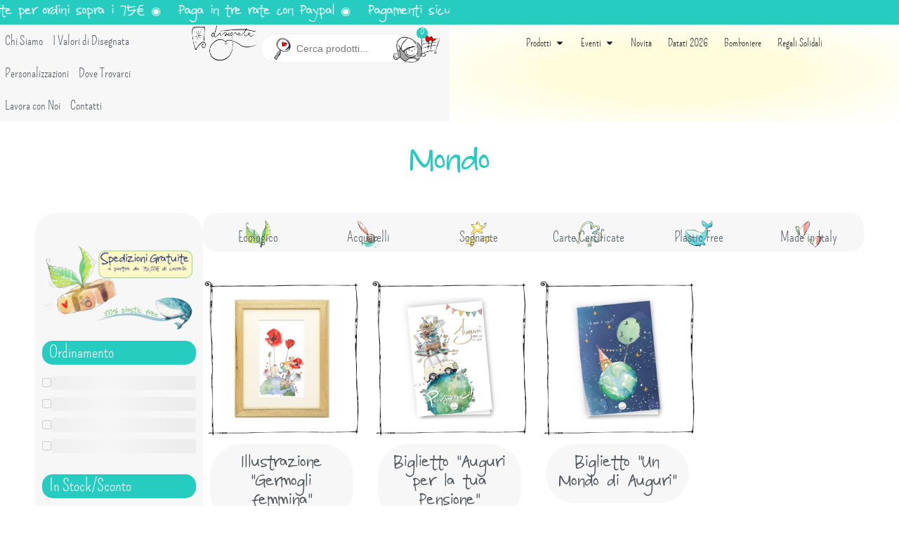

--- FILE ---
content_type: text/html; charset=UTF-8
request_url: https://www.disegnata.com/tag-prodotto/mondo/
body_size: 253155
content:
<!doctype html>
<html lang="it-IT">
<head><meta charset="UTF-8"><script>if(navigator.userAgent.match(/MSIE|Internet Explorer/i)||navigator.userAgent.match(/Trident\/7\..*?rv:11/i)){var href=document.location.href;if(!href.match(/[?&]nowprocket/)){if(href.indexOf("?")==-1){if(href.indexOf("#")==-1){document.location.href=href+"?nowprocket=1"}else{document.location.href=href.replace("#","?nowprocket=1#")}}else{if(href.indexOf("#")==-1){document.location.href=href+"&nowprocket=1"}else{document.location.href=href.replace("#","&nowprocket=1#")}}}}</script><script>(()=>{class RocketLazyLoadScripts{constructor(){this.v="2.0.4",this.userEvents=["keydown","keyup","mousedown","mouseup","mousemove","mouseover","mouseout","touchmove","touchstart","touchend","touchcancel","wheel","click","dblclick","input"],this.attributeEvents=["onblur","onclick","oncontextmenu","ondblclick","onfocus","onmousedown","onmouseenter","onmouseleave","onmousemove","onmouseout","onmouseover","onmouseup","onmousewheel","onscroll","onsubmit"]}async t(){this.i(),this.o(),/iP(ad|hone)/.test(navigator.userAgent)&&this.h(),this.u(),this.l(this),this.m(),this.k(this),this.p(this),this._(),await Promise.all([this.R(),this.L()]),this.lastBreath=Date.now(),this.S(this),this.P(),this.D(),this.O(),this.M(),await this.C(this.delayedScripts.normal),await this.C(this.delayedScripts.defer),await this.C(this.delayedScripts.async),await this.T(),await this.F(),await this.j(),await this.A(),window.dispatchEvent(new Event("rocket-allScriptsLoaded")),this.everythingLoaded=!0,this.lastTouchEnd&&await new Promise(t=>setTimeout(t,500-Date.now()+this.lastTouchEnd)),this.I(),this.H(),this.U(),this.W()}i(){this.CSPIssue=sessionStorage.getItem("rocketCSPIssue"),document.addEventListener("securitypolicyviolation",t=>{this.CSPIssue||"script-src-elem"!==t.violatedDirective||"data"!==t.blockedURI||(this.CSPIssue=!0,sessionStorage.setItem("rocketCSPIssue",!0))},{isRocket:!0})}o(){window.addEventListener("pageshow",t=>{this.persisted=t.persisted,this.realWindowLoadedFired=!0},{isRocket:!0}),window.addEventListener("pagehide",()=>{this.onFirstUserAction=null},{isRocket:!0})}h(){let t;function e(e){t=e}window.addEventListener("touchstart",e,{isRocket:!0}),window.addEventListener("touchend",function i(o){o.changedTouches[0]&&t.changedTouches[0]&&Math.abs(o.changedTouches[0].pageX-t.changedTouches[0].pageX)<10&&Math.abs(o.changedTouches[0].pageY-t.changedTouches[0].pageY)<10&&o.timeStamp-t.timeStamp<200&&(window.removeEventListener("touchstart",e,{isRocket:!0}),window.removeEventListener("touchend",i,{isRocket:!0}),"INPUT"===o.target.tagName&&"text"===o.target.type||(o.target.dispatchEvent(new TouchEvent("touchend",{target:o.target,bubbles:!0})),o.target.dispatchEvent(new MouseEvent("mouseover",{target:o.target,bubbles:!0})),o.target.dispatchEvent(new PointerEvent("click",{target:o.target,bubbles:!0,cancelable:!0,detail:1,clientX:o.changedTouches[0].clientX,clientY:o.changedTouches[0].clientY})),event.preventDefault()))},{isRocket:!0})}q(t){this.userActionTriggered||("mousemove"!==t.type||this.firstMousemoveIgnored?"keyup"===t.type||"mouseover"===t.type||"mouseout"===t.type||(this.userActionTriggered=!0,this.onFirstUserAction&&this.onFirstUserAction()):this.firstMousemoveIgnored=!0),"click"===t.type&&t.preventDefault(),t.stopPropagation(),t.stopImmediatePropagation(),"touchstart"===this.lastEvent&&"touchend"===t.type&&(this.lastTouchEnd=Date.now()),"click"===t.type&&(this.lastTouchEnd=0),this.lastEvent=t.type,t.composedPath&&t.composedPath()[0].getRootNode()instanceof ShadowRoot&&(t.rocketTarget=t.composedPath()[0]),this.savedUserEvents.push(t)}u(){this.savedUserEvents=[],this.userEventHandler=this.q.bind(this),this.userEvents.forEach(t=>window.addEventListener(t,this.userEventHandler,{passive:!1,isRocket:!0})),document.addEventListener("visibilitychange",this.userEventHandler,{isRocket:!0})}U(){this.userEvents.forEach(t=>window.removeEventListener(t,this.userEventHandler,{passive:!1,isRocket:!0})),document.removeEventListener("visibilitychange",this.userEventHandler,{isRocket:!0}),this.savedUserEvents.forEach(t=>{(t.rocketTarget||t.target).dispatchEvent(new window[t.constructor.name](t.type,t))})}m(){const t="return false",e=Array.from(this.attributeEvents,t=>"data-rocket-"+t),i="["+this.attributeEvents.join("],[")+"]",o="[data-rocket-"+this.attributeEvents.join("],[data-rocket-")+"]",s=(e,i,o)=>{o&&o!==t&&(e.setAttribute("data-rocket-"+i,o),e["rocket"+i]=new Function("event",o),e.setAttribute(i,t))};new MutationObserver(t=>{for(const n of t)"attributes"===n.type&&(n.attributeName.startsWith("data-rocket-")||this.everythingLoaded?n.attributeName.startsWith("data-rocket-")&&this.everythingLoaded&&this.N(n.target,n.attributeName.substring(12)):s(n.target,n.attributeName,n.target.getAttribute(n.attributeName))),"childList"===n.type&&n.addedNodes.forEach(t=>{if(t.nodeType===Node.ELEMENT_NODE)if(this.everythingLoaded)for(const i of[t,...t.querySelectorAll(o)])for(const t of i.getAttributeNames())e.includes(t)&&this.N(i,t.substring(12));else for(const e of[t,...t.querySelectorAll(i)])for(const t of e.getAttributeNames())this.attributeEvents.includes(t)&&s(e,t,e.getAttribute(t))})}).observe(document,{subtree:!0,childList:!0,attributeFilter:[...this.attributeEvents,...e]})}I(){this.attributeEvents.forEach(t=>{document.querySelectorAll("[data-rocket-"+t+"]").forEach(e=>{this.N(e,t)})})}N(t,e){const i=t.getAttribute("data-rocket-"+e);i&&(t.setAttribute(e,i),t.removeAttribute("data-rocket-"+e))}k(t){Object.defineProperty(HTMLElement.prototype,"onclick",{get(){return this.rocketonclick||null},set(e){this.rocketonclick=e,this.setAttribute(t.everythingLoaded?"onclick":"data-rocket-onclick","this.rocketonclick(event)")}})}S(t){function e(e,i){let o=e[i];e[i]=null,Object.defineProperty(e,i,{get:()=>o,set(s){t.everythingLoaded?o=s:e["rocket"+i]=o=s}})}e(document,"onreadystatechange"),e(window,"onload"),e(window,"onpageshow");try{Object.defineProperty(document,"readyState",{get:()=>t.rocketReadyState,set(e){t.rocketReadyState=e},configurable:!0}),document.readyState="loading"}catch(t){console.log("WPRocket DJE readyState conflict, bypassing")}}l(t){this.originalAddEventListener=EventTarget.prototype.addEventListener,this.originalRemoveEventListener=EventTarget.prototype.removeEventListener,this.savedEventListeners=[],EventTarget.prototype.addEventListener=function(e,i,o){o&&o.isRocket||!t.B(e,this)&&!t.userEvents.includes(e)||t.B(e,this)&&!t.userActionTriggered||e.startsWith("rocket-")||t.everythingLoaded?t.originalAddEventListener.call(this,e,i,o):(t.savedEventListeners.push({target:this,remove:!1,type:e,func:i,options:o}),"mouseenter"!==e&&"mouseleave"!==e||t.originalAddEventListener.call(this,e,t.savedUserEvents.push,o))},EventTarget.prototype.removeEventListener=function(e,i,o){o&&o.isRocket||!t.B(e,this)&&!t.userEvents.includes(e)||t.B(e,this)&&!t.userActionTriggered||e.startsWith("rocket-")||t.everythingLoaded?t.originalRemoveEventListener.call(this,e,i,o):t.savedEventListeners.push({target:this,remove:!0,type:e,func:i,options:o})}}J(t,e){this.savedEventListeners=this.savedEventListeners.filter(i=>{let o=i.type,s=i.target||window;return e!==o||t!==s||(this.B(o,s)&&(i.type="rocket-"+o),this.$(i),!1)})}H(){EventTarget.prototype.addEventListener=this.originalAddEventListener,EventTarget.prototype.removeEventListener=this.originalRemoveEventListener,this.savedEventListeners.forEach(t=>this.$(t))}$(t){t.remove?this.originalRemoveEventListener.call(t.target,t.type,t.func,t.options):this.originalAddEventListener.call(t.target,t.type,t.func,t.options)}p(t){let e;function i(e){return t.everythingLoaded?e:e.split(" ").map(t=>"load"===t||t.startsWith("load.")?"rocket-jquery-load":t).join(" ")}function o(o){function s(e){const s=o.fn[e];o.fn[e]=o.fn.init.prototype[e]=function(){return this[0]===window&&t.userActionTriggered&&("string"==typeof arguments[0]||arguments[0]instanceof String?arguments[0]=i(arguments[0]):"object"==typeof arguments[0]&&Object.keys(arguments[0]).forEach(t=>{const e=arguments[0][t];delete arguments[0][t],arguments[0][i(t)]=e})),s.apply(this,arguments),this}}if(o&&o.fn&&!t.allJQueries.includes(o)){const e={DOMContentLoaded:[],"rocket-DOMContentLoaded":[]};for(const t in e)document.addEventListener(t,()=>{e[t].forEach(t=>t())},{isRocket:!0});o.fn.ready=o.fn.init.prototype.ready=function(i){function s(){parseInt(o.fn.jquery)>2?setTimeout(()=>i.bind(document)(o)):i.bind(document)(o)}return"function"==typeof i&&(t.realDomReadyFired?!t.userActionTriggered||t.fauxDomReadyFired?s():e["rocket-DOMContentLoaded"].push(s):e.DOMContentLoaded.push(s)),o([])},s("on"),s("one"),s("off"),t.allJQueries.push(o)}e=o}t.allJQueries=[],o(window.jQuery),Object.defineProperty(window,"jQuery",{get:()=>e,set(t){o(t)}})}P(){const t=new Map;document.write=document.writeln=function(e){const i=document.currentScript,o=document.createRange(),s=i.parentElement;let n=t.get(i);void 0===n&&(n=i.nextSibling,t.set(i,n));const c=document.createDocumentFragment();o.setStart(c,0),c.appendChild(o.createContextualFragment(e)),s.insertBefore(c,n)}}async R(){return new Promise(t=>{this.userActionTriggered?t():this.onFirstUserAction=t})}async L(){return new Promise(t=>{document.addEventListener("DOMContentLoaded",()=>{this.realDomReadyFired=!0,t()},{isRocket:!0})})}async j(){return this.realWindowLoadedFired?Promise.resolve():new Promise(t=>{window.addEventListener("load",t,{isRocket:!0})})}M(){this.pendingScripts=[];this.scriptsMutationObserver=new MutationObserver(t=>{for(const e of t)e.addedNodes.forEach(t=>{"SCRIPT"!==t.tagName||t.noModule||t.isWPRocket||this.pendingScripts.push({script:t,promise:new Promise(e=>{const i=()=>{const i=this.pendingScripts.findIndex(e=>e.script===t);i>=0&&this.pendingScripts.splice(i,1),e()};t.addEventListener("load",i,{isRocket:!0}),t.addEventListener("error",i,{isRocket:!0}),setTimeout(i,1e3)})})})}),this.scriptsMutationObserver.observe(document,{childList:!0,subtree:!0})}async F(){await this.X(),this.pendingScripts.length?(await this.pendingScripts[0].promise,await this.F()):this.scriptsMutationObserver.disconnect()}D(){this.delayedScripts={normal:[],async:[],defer:[]},document.querySelectorAll("script[type$=rocketlazyloadscript]").forEach(t=>{t.hasAttribute("data-rocket-src")?t.hasAttribute("async")&&!1!==t.async?this.delayedScripts.async.push(t):t.hasAttribute("defer")&&!1!==t.defer||"module"===t.getAttribute("data-rocket-type")?this.delayedScripts.defer.push(t):this.delayedScripts.normal.push(t):this.delayedScripts.normal.push(t)})}async _(){await this.L();let t=[];document.querySelectorAll("script[type$=rocketlazyloadscript][data-rocket-src]").forEach(e=>{let i=e.getAttribute("data-rocket-src");if(i&&!i.startsWith("data:")){i.startsWith("//")&&(i=location.protocol+i);try{const o=new URL(i).origin;o!==location.origin&&t.push({src:o,crossOrigin:e.crossOrigin||"module"===e.getAttribute("data-rocket-type")})}catch(t){}}}),t=[...new Map(t.map(t=>[JSON.stringify(t),t])).values()],this.Y(t,"preconnect")}async G(t){if(await this.K(),!0!==t.noModule||!("noModule"in HTMLScriptElement.prototype))return new Promise(e=>{let i;function o(){(i||t).setAttribute("data-rocket-status","executed"),e()}try{if(navigator.userAgent.includes("Firefox/")||""===navigator.vendor||this.CSPIssue)i=document.createElement("script"),[...t.attributes].forEach(t=>{let e=t.nodeName;"type"!==e&&("data-rocket-type"===e&&(e="type"),"data-rocket-src"===e&&(e="src"),i.setAttribute(e,t.nodeValue))}),t.text&&(i.text=t.text),t.nonce&&(i.nonce=t.nonce),i.hasAttribute("src")?(i.addEventListener("load",o,{isRocket:!0}),i.addEventListener("error",()=>{i.setAttribute("data-rocket-status","failed-network"),e()},{isRocket:!0}),setTimeout(()=>{i.isConnected||e()},1)):(i.text=t.text,o()),i.isWPRocket=!0,t.parentNode.replaceChild(i,t);else{const i=t.getAttribute("data-rocket-type"),s=t.getAttribute("data-rocket-src");i?(t.type=i,t.removeAttribute("data-rocket-type")):t.removeAttribute("type"),t.addEventListener("load",o,{isRocket:!0}),t.addEventListener("error",i=>{this.CSPIssue&&i.target.src.startsWith("data:")?(console.log("WPRocket: CSP fallback activated"),t.removeAttribute("src"),this.G(t).then(e)):(t.setAttribute("data-rocket-status","failed-network"),e())},{isRocket:!0}),s?(t.fetchPriority="high",t.removeAttribute("data-rocket-src"),t.src=s):t.src="data:text/javascript;base64,"+window.btoa(unescape(encodeURIComponent(t.text)))}}catch(i){t.setAttribute("data-rocket-status","failed-transform"),e()}});t.setAttribute("data-rocket-status","skipped")}async C(t){const e=t.shift();return e?(e.isConnected&&await this.G(e),this.C(t)):Promise.resolve()}O(){this.Y([...this.delayedScripts.normal,...this.delayedScripts.defer,...this.delayedScripts.async],"preload")}Y(t,e){this.trash=this.trash||[];let i=!0;var o=document.createDocumentFragment();t.forEach(t=>{const s=t.getAttribute&&t.getAttribute("data-rocket-src")||t.src;if(s&&!s.startsWith("data:")){const n=document.createElement("link");n.href=s,n.rel=e,"preconnect"!==e&&(n.as="script",n.fetchPriority=i?"high":"low"),t.getAttribute&&"module"===t.getAttribute("data-rocket-type")&&(n.crossOrigin=!0),t.crossOrigin&&(n.crossOrigin=t.crossOrigin),t.integrity&&(n.integrity=t.integrity),t.nonce&&(n.nonce=t.nonce),o.appendChild(n),this.trash.push(n),i=!1}}),document.head.appendChild(o)}W(){this.trash.forEach(t=>t.remove())}async T(){try{document.readyState="interactive"}catch(t){}this.fauxDomReadyFired=!0;try{await this.K(),this.J(document,"readystatechange"),document.dispatchEvent(new Event("rocket-readystatechange")),await this.K(),document.rocketonreadystatechange&&document.rocketonreadystatechange(),await this.K(),this.J(document,"DOMContentLoaded"),document.dispatchEvent(new Event("rocket-DOMContentLoaded")),await this.K(),this.J(window,"DOMContentLoaded"),window.dispatchEvent(new Event("rocket-DOMContentLoaded"))}catch(t){console.error(t)}}async A(){try{document.readyState="complete"}catch(t){}try{await this.K(),this.J(document,"readystatechange"),document.dispatchEvent(new Event("rocket-readystatechange")),await this.K(),document.rocketonreadystatechange&&document.rocketonreadystatechange(),await this.K(),this.J(window,"load"),window.dispatchEvent(new Event("rocket-load")),await this.K(),window.rocketonload&&window.rocketonload(),await this.K(),this.allJQueries.forEach(t=>t(window).trigger("rocket-jquery-load")),await this.K(),this.J(window,"pageshow");const t=new Event("rocket-pageshow");t.persisted=this.persisted,window.dispatchEvent(t),await this.K(),window.rocketonpageshow&&window.rocketonpageshow({persisted:this.persisted})}catch(t){console.error(t)}}async K(){Date.now()-this.lastBreath>45&&(await this.X(),this.lastBreath=Date.now())}async X(){return document.hidden?new Promise(t=>setTimeout(t)):new Promise(t=>requestAnimationFrame(t))}B(t,e){return e===document&&"readystatechange"===t||(e===document&&"DOMContentLoaded"===t||(e===window&&"DOMContentLoaded"===t||(e===window&&"load"===t||e===window&&"pageshow"===t)))}static run(){(new RocketLazyLoadScripts).t()}}RocketLazyLoadScripts.run()})();</script>
	


	
	<meta name="viewport" content="width=device-width, initial-scale=1">
	<link rel="profile" href="https://gmpg.org/xfn/11">
	<meta name='robots' content='index, follow, max-image-preview:large, max-snippet:-1, max-video-preview:-1' />

<!-- Google Tag Manager for WordPress by gtm4wp.com -->
<script data-cfasync="false" data-pagespeed-no-defer>
	var gtm4wp_datalayer_name = "dataLayer";
	var dataLayer = dataLayer || [];
	const gtm4wp_use_sku_instead = 0;
	const gtm4wp_currency = 'EUR';
	const gtm4wp_product_per_impression = 10;
	const gtm4wp_clear_ecommerce = false;
	const gtm4wp_datalayer_max_timeout = 2000;
</script>
<!-- End Google Tag Manager for WordPress by gtm4wp.com -->
	<!-- This site is optimized with the Yoast SEO plugin v26.7 - https://yoast.com/wordpress/plugins/seo/ -->
	<title>Mondo Archivi - Disegnata</title>
<link data-rocket-prefetch href="https://www.gstatic.com" rel="dns-prefetch">
<link data-rocket-prefetch href="https://sibautomation.com" rel="dns-prefetch">
<link data-rocket-prefetch href="https://cdn.by.wonderpush.com" rel="dns-prefetch">
<link data-rocket-prefetch href="https://connect.facebook.net" rel="dns-prefetch">
<link data-rocket-prefetch href="https://www.googletagmanager.com" rel="dns-prefetch">
<link data-rocket-prefetch href="https://cdn.brevo.com" rel="dns-prefetch">
<link data-rocket-prefetch href="https://capi-automation.s3.us-east-2.amazonaws.com" rel="dns-prefetch">
<link data-rocket-prefetch href="https://www.google.com" rel="dns-prefetch">
<link crossorigin data-rocket-preload as="font" href="https://www.disegnata.com/wp-content/uploads/2024/04/pompiere-regular-webfont.woff" rel="preload">
<link crossorigin data-rocket-preload as="font" href="https://www.disegnata.com/wp-content/uploads/2024/04/DJB-Poppyseed.ttf" rel="preload"><link rel="preload" data-rocket-preload as="image" href="https://www.disegnata.com/wp-content/uploads/2024/04/Frame1.webp" fetchpriority="high">
	<link rel="canonical" href="https://www.disegnata.com/tag-prodotto/mondo/" />
	<meta property="og:locale" content="it_IT" />
	<meta property="og:type" content="article" />
	<meta property="og:title" content="Mondo Archivi - Disegnata" />
	<meta property="og:url" content="https://www.disegnata.com/tag-prodotto/mondo/" />
	<meta property="og:site_name" content="Disegnata" />
	<meta property="og:image" content="https://www.disegnata.com/wp-content/uploads/2025/02/disegnata-share.webp" />
	<meta property="og:image:width" content="1200" />
	<meta property="og:image:height" content="600" />
	<meta property="og:image:type" content="image/webp" />
	<meta name="twitter:card" content="summary_large_image" />
	<script type="application/ld+json" class="yoast-schema-graph">{"@context":"https://schema.org","@graph":[{"@type":"CollectionPage","@id":"https://www.disegnata.com/tag-prodotto/mondo/","url":"https://www.disegnata.com/tag-prodotto/mondo/","name":"Mondo Archivi - Disegnata","isPartOf":{"@id":"https://www.disegnata.com/#website"},"primaryImageOfPage":{"@id":"https://www.disegnata.com/tag-prodotto/mondo/#primaryimage"},"image":{"@id":"https://www.disegnata.com/tag-prodotto/mondo/#primaryimage"},"thumbnailUrl":"https://www.disegnata.com/wp-content/uploads/2025/12/IV58.webp","breadcrumb":{"@id":"https://www.disegnata.com/tag-prodotto/mondo/#breadcrumb"},"inLanguage":"it-IT"},{"@type":"ImageObject","inLanguage":"it-IT","@id":"https://www.disegnata.com/tag-prodotto/mondo/#primaryimage","url":"https://www.disegnata.com/wp-content/uploads/2025/12/IV58.webp","contentUrl":"https://www.disegnata.com/wp-content/uploads/2025/12/IV58.webp","width":1280,"height":1280},{"@type":"BreadcrumbList","@id":"https://www.disegnata.com/tag-prodotto/mondo/#breadcrumb","itemListElement":[{"@type":"ListItem","position":1,"name":"Home","item":"https://www.disegnata.com/"},{"@type":"ListItem","position":2,"name":"Mondo"}]},{"@type":"WebSite","@id":"https://www.disegnata.com/#website","url":"https://www.disegnata.com/","name":"Disegnata Illustrazioni","description":"Fatto con amore...","publisher":{"@id":"https://www.disegnata.com/#organization"},"alternateName":"Disegnata","potentialAction":[{"@type":"SearchAction","target":{"@type":"EntryPoint","urlTemplate":"https://www.disegnata.com/?s={search_term_string}"},"query-input":{"@type":"PropertyValueSpecification","valueRequired":true,"valueName":"search_term_string"}}],"inLanguage":"it-IT"},{"@type":"Organization","@id":"https://www.disegnata.com/#organization","name":"Disegnata","alternateName":"Disegnata Illustrazioni","url":"https://www.disegnata.com/","logo":{"@type":"ImageObject","inLanguage":"it-IT","@id":"https://www.disegnata.com/#/schema/logo/image/","url":"https://www.disegnata.com/wp-content/uploads/2020/09/Disegnata-LogoDark.png","contentUrl":"https://www.disegnata.com/wp-content/uploads/2020/09/Disegnata-LogoDark.png","width":600,"height":175,"caption":"Disegnata"},"image":{"@id":"https://www.disegnata.com/#/schema/logo/image/"},"sameAs":["https://www.facebook.com/Disegnata/?fref=ts","https://www.instagram.com/disegnata.illustrazioni/"]}]}</script>
	<!-- / Yoast SEO plugin. -->


<link rel='dns-prefetch' href='//capi-automation.s3.us-east-2.amazonaws.com' />

<style id='wp-img-auto-sizes-contain-inline-css'>
img:is([sizes=auto i],[sizes^="auto," i]){contain-intrinsic-size:3000px 1500px}
/*# sourceURL=wp-img-auto-sizes-contain-inline-css */
</style>
<link data-minify="1" rel='stylesheet' id='wooco-blocks-css' href='https://www.disegnata.com/wp-content/cache/min/1/wp-content/plugins/wpc-composite-products-premium/assets/css/blocks.css?ver=1768586136' media='all' />
<link data-minify="1" rel='stylesheet' id='woosb-blocks-css' href='https://www.disegnata.com/wp-content/cache/min/1/wp-content/plugins/woo-product-bundle-premium/assets/css/blocks.css?ver=1768586136' media='all' />
<link rel='stylesheet' id='wp-block-library-css' href='https://www.disegnata.com/wp-includes/css/dist/block-library/style.min.css?ver=6.9' media='all' />
<style id='classic-theme-styles-inline-css'>
/*! This file is auto-generated */
.wp-block-button__link{color:#fff;background-color:#32373c;border-radius:9999px;box-shadow:none;text-decoration:none;padding:calc(.667em + 2px) calc(1.333em + 2px);font-size:1.125em}.wp-block-file__button{background:#32373c;color:#fff;text-decoration:none}
/*# sourceURL=/wp-includes/css/classic-themes.min.css */
</style>
<link data-minify="1" rel='stylesheet' id='wc-blocks-style-css' href='https://www.disegnata.com/wp-content/cache/min/1/wp-content/plugins/woocommerce/assets/client/blocks/wc-blocks.css?ver=1768586136' media='all' />
<link data-minify="1" rel='stylesheet' id='ion.range-slider-css' href='https://www.disegnata.com/wp-content/cache/min/1/wp-content/plugins/yith-woocommerce-ajax-product-filter-premium/assets/css/ion.range-slider.css?ver=1768586136' media='all' />
<link data-minify="1" rel='stylesheet' id='yith-wcan-shortcodes-css' href='https://www.disegnata.com/wp-content/cache/background-css/1/www.disegnata.com/wp-content/cache/min/1/wp-content/plugins/yith-woocommerce-ajax-product-filter-premium/assets/css/shortcodes.css?ver=1768586136&wpr_t=1768651361' media='all' />
<style id='yith-wcan-shortcodes-inline-css'>
:root{
	--yith-wcan-filters_colors_titles: #333333;
	--yith-wcan-filters_colors_background: #FFFFFF;
	--yith-wcan-filters_colors_accent: rgb(39,204,192);
	--yith-wcan-filters_colors_accent_r: 39;
	--yith-wcan-filters_colors_accent_g: 204;
	--yith-wcan-filters_colors_accent_b: 192;
	--yith-wcan-color_swatches_border_radius: 100%;
	--yith-wcan-color_swatches_size: 30px;
	--yith-wcan-labels_style_background: #FFFFFF;
	--yith-wcan-labels_style_background_hover: rgb(39,204,192);
	--yith-wcan-labels_style_background_active: rgb(39,204,192);
	--yith-wcan-labels_style_text: #434343;
	--yith-wcan-labels_style_text_hover: #FFFFFF;
	--yith-wcan-labels_style_text_active: #FFFFFF;
	--yith-wcan-anchors_style_text: #434343;
	--yith-wcan-anchors_style_text_hover: rgb(39,204,192);
	--yith-wcan-anchors_style_text_active: rgb(39,204,192);
}
/*# sourceURL=yith-wcan-shortcodes-inline-css */
</style>
<link data-minify="1" rel='stylesheet' id='nta-css-popup-css' href='https://www.disegnata.com/wp-content/cache/min/1/wp-content/plugins/whatsapp-for-wordpress/assets/dist/css/style.css?ver=1768586136' media='all' />
<style id='global-styles-inline-css'>
:root{--wp--preset--aspect-ratio--square: 1;--wp--preset--aspect-ratio--4-3: 4/3;--wp--preset--aspect-ratio--3-4: 3/4;--wp--preset--aspect-ratio--3-2: 3/2;--wp--preset--aspect-ratio--2-3: 2/3;--wp--preset--aspect-ratio--16-9: 16/9;--wp--preset--aspect-ratio--9-16: 9/16;--wp--preset--color--black: #000000;--wp--preset--color--cyan-bluish-gray: #abb8c3;--wp--preset--color--white: #ffffff;--wp--preset--color--pale-pink: #f78da7;--wp--preset--color--vivid-red: #cf2e2e;--wp--preset--color--luminous-vivid-orange: #ff6900;--wp--preset--color--luminous-vivid-amber: #fcb900;--wp--preset--color--light-green-cyan: #7bdcb5;--wp--preset--color--vivid-green-cyan: #00d084;--wp--preset--color--pale-cyan-blue: #8ed1fc;--wp--preset--color--vivid-cyan-blue: #0693e3;--wp--preset--color--vivid-purple: #9b51e0;--wp--preset--gradient--vivid-cyan-blue-to-vivid-purple: linear-gradient(135deg,rgb(6,147,227) 0%,rgb(155,81,224) 100%);--wp--preset--gradient--light-green-cyan-to-vivid-green-cyan: linear-gradient(135deg,rgb(122,220,180) 0%,rgb(0,208,130) 100%);--wp--preset--gradient--luminous-vivid-amber-to-luminous-vivid-orange: linear-gradient(135deg,rgb(252,185,0) 0%,rgb(255,105,0) 100%);--wp--preset--gradient--luminous-vivid-orange-to-vivid-red: linear-gradient(135deg,rgb(255,105,0) 0%,rgb(207,46,46) 100%);--wp--preset--gradient--very-light-gray-to-cyan-bluish-gray: linear-gradient(135deg,rgb(238,238,238) 0%,rgb(169,184,195) 100%);--wp--preset--gradient--cool-to-warm-spectrum: linear-gradient(135deg,rgb(74,234,220) 0%,rgb(151,120,209) 20%,rgb(207,42,186) 40%,rgb(238,44,130) 60%,rgb(251,105,98) 80%,rgb(254,248,76) 100%);--wp--preset--gradient--blush-light-purple: linear-gradient(135deg,rgb(255,206,236) 0%,rgb(152,150,240) 100%);--wp--preset--gradient--blush-bordeaux: linear-gradient(135deg,rgb(254,205,165) 0%,rgb(254,45,45) 50%,rgb(107,0,62) 100%);--wp--preset--gradient--luminous-dusk: linear-gradient(135deg,rgb(255,203,112) 0%,rgb(199,81,192) 50%,rgb(65,88,208) 100%);--wp--preset--gradient--pale-ocean: linear-gradient(135deg,rgb(255,245,203) 0%,rgb(182,227,212) 50%,rgb(51,167,181) 100%);--wp--preset--gradient--electric-grass: linear-gradient(135deg,rgb(202,248,128) 0%,rgb(113,206,126) 100%);--wp--preset--gradient--midnight: linear-gradient(135deg,rgb(2,3,129) 0%,rgb(40,116,252) 100%);--wp--preset--font-size--small: 13px;--wp--preset--font-size--medium: 20px;--wp--preset--font-size--large: 36px;--wp--preset--font-size--x-large: 42px;--wp--preset--spacing--20: 0.44rem;--wp--preset--spacing--30: 0.67rem;--wp--preset--spacing--40: 1rem;--wp--preset--spacing--50: 1.5rem;--wp--preset--spacing--60: 2.25rem;--wp--preset--spacing--70: 3.38rem;--wp--preset--spacing--80: 5.06rem;--wp--preset--shadow--natural: 6px 6px 9px rgba(0, 0, 0, 0.2);--wp--preset--shadow--deep: 12px 12px 50px rgba(0, 0, 0, 0.4);--wp--preset--shadow--sharp: 6px 6px 0px rgba(0, 0, 0, 0.2);--wp--preset--shadow--outlined: 6px 6px 0px -3px rgb(255, 255, 255), 6px 6px rgb(0, 0, 0);--wp--preset--shadow--crisp: 6px 6px 0px rgb(0, 0, 0);}:where(.is-layout-flex){gap: 0.5em;}:where(.is-layout-grid){gap: 0.5em;}body .is-layout-flex{display: flex;}.is-layout-flex{flex-wrap: wrap;align-items: center;}.is-layout-flex > :is(*, div){margin: 0;}body .is-layout-grid{display: grid;}.is-layout-grid > :is(*, div){margin: 0;}:where(.wp-block-columns.is-layout-flex){gap: 2em;}:where(.wp-block-columns.is-layout-grid){gap: 2em;}:where(.wp-block-post-template.is-layout-flex){gap: 1.25em;}:where(.wp-block-post-template.is-layout-grid){gap: 1.25em;}.has-black-color{color: var(--wp--preset--color--black) !important;}.has-cyan-bluish-gray-color{color: var(--wp--preset--color--cyan-bluish-gray) !important;}.has-white-color{color: var(--wp--preset--color--white) !important;}.has-pale-pink-color{color: var(--wp--preset--color--pale-pink) !important;}.has-vivid-red-color{color: var(--wp--preset--color--vivid-red) !important;}.has-luminous-vivid-orange-color{color: var(--wp--preset--color--luminous-vivid-orange) !important;}.has-luminous-vivid-amber-color{color: var(--wp--preset--color--luminous-vivid-amber) !important;}.has-light-green-cyan-color{color: var(--wp--preset--color--light-green-cyan) !important;}.has-vivid-green-cyan-color{color: var(--wp--preset--color--vivid-green-cyan) !important;}.has-pale-cyan-blue-color{color: var(--wp--preset--color--pale-cyan-blue) !important;}.has-vivid-cyan-blue-color{color: var(--wp--preset--color--vivid-cyan-blue) !important;}.has-vivid-purple-color{color: var(--wp--preset--color--vivid-purple) !important;}.has-black-background-color{background-color: var(--wp--preset--color--black) !important;}.has-cyan-bluish-gray-background-color{background-color: var(--wp--preset--color--cyan-bluish-gray) !important;}.has-white-background-color{background-color: var(--wp--preset--color--white) !important;}.has-pale-pink-background-color{background-color: var(--wp--preset--color--pale-pink) !important;}.has-vivid-red-background-color{background-color: var(--wp--preset--color--vivid-red) !important;}.has-luminous-vivid-orange-background-color{background-color: var(--wp--preset--color--luminous-vivid-orange) !important;}.has-luminous-vivid-amber-background-color{background-color: var(--wp--preset--color--luminous-vivid-amber) !important;}.has-light-green-cyan-background-color{background-color: var(--wp--preset--color--light-green-cyan) !important;}.has-vivid-green-cyan-background-color{background-color: var(--wp--preset--color--vivid-green-cyan) !important;}.has-pale-cyan-blue-background-color{background-color: var(--wp--preset--color--pale-cyan-blue) !important;}.has-vivid-cyan-blue-background-color{background-color: var(--wp--preset--color--vivid-cyan-blue) !important;}.has-vivid-purple-background-color{background-color: var(--wp--preset--color--vivid-purple) !important;}.has-black-border-color{border-color: var(--wp--preset--color--black) !important;}.has-cyan-bluish-gray-border-color{border-color: var(--wp--preset--color--cyan-bluish-gray) !important;}.has-white-border-color{border-color: var(--wp--preset--color--white) !important;}.has-pale-pink-border-color{border-color: var(--wp--preset--color--pale-pink) !important;}.has-vivid-red-border-color{border-color: var(--wp--preset--color--vivid-red) !important;}.has-luminous-vivid-orange-border-color{border-color: var(--wp--preset--color--luminous-vivid-orange) !important;}.has-luminous-vivid-amber-border-color{border-color: var(--wp--preset--color--luminous-vivid-amber) !important;}.has-light-green-cyan-border-color{border-color: var(--wp--preset--color--light-green-cyan) !important;}.has-vivid-green-cyan-border-color{border-color: var(--wp--preset--color--vivid-green-cyan) !important;}.has-pale-cyan-blue-border-color{border-color: var(--wp--preset--color--pale-cyan-blue) !important;}.has-vivid-cyan-blue-border-color{border-color: var(--wp--preset--color--vivid-cyan-blue) !important;}.has-vivid-purple-border-color{border-color: var(--wp--preset--color--vivid-purple) !important;}.has-vivid-cyan-blue-to-vivid-purple-gradient-background{background: var(--wp--preset--gradient--vivid-cyan-blue-to-vivid-purple) !important;}.has-light-green-cyan-to-vivid-green-cyan-gradient-background{background: var(--wp--preset--gradient--light-green-cyan-to-vivid-green-cyan) !important;}.has-luminous-vivid-amber-to-luminous-vivid-orange-gradient-background{background: var(--wp--preset--gradient--luminous-vivid-amber-to-luminous-vivid-orange) !important;}.has-luminous-vivid-orange-to-vivid-red-gradient-background{background: var(--wp--preset--gradient--luminous-vivid-orange-to-vivid-red) !important;}.has-very-light-gray-to-cyan-bluish-gray-gradient-background{background: var(--wp--preset--gradient--very-light-gray-to-cyan-bluish-gray) !important;}.has-cool-to-warm-spectrum-gradient-background{background: var(--wp--preset--gradient--cool-to-warm-spectrum) !important;}.has-blush-light-purple-gradient-background{background: var(--wp--preset--gradient--blush-light-purple) !important;}.has-blush-bordeaux-gradient-background{background: var(--wp--preset--gradient--blush-bordeaux) !important;}.has-luminous-dusk-gradient-background{background: var(--wp--preset--gradient--luminous-dusk) !important;}.has-pale-ocean-gradient-background{background: var(--wp--preset--gradient--pale-ocean) !important;}.has-electric-grass-gradient-background{background: var(--wp--preset--gradient--electric-grass) !important;}.has-midnight-gradient-background{background: var(--wp--preset--gradient--midnight) !important;}.has-small-font-size{font-size: var(--wp--preset--font-size--small) !important;}.has-medium-font-size{font-size: var(--wp--preset--font-size--medium) !important;}.has-large-font-size{font-size: var(--wp--preset--font-size--large) !important;}.has-x-large-font-size{font-size: var(--wp--preset--font-size--x-large) !important;}
:where(.wp-block-post-template.is-layout-flex){gap: 1.25em;}:where(.wp-block-post-template.is-layout-grid){gap: 1.25em;}
:where(.wp-block-term-template.is-layout-flex){gap: 1.25em;}:where(.wp-block-term-template.is-layout-grid){gap: 1.25em;}
:where(.wp-block-columns.is-layout-flex){gap: 2em;}:where(.wp-block-columns.is-layout-grid){gap: 2em;}
:root :where(.wp-block-pullquote){font-size: 1.5em;line-height: 1.6;}
/*# sourceURL=global-styles-inline-css */
</style>
<link data-minify="1" rel='stylesheet' id='dashicons-css' href='https://www.disegnata.com/wp-content/cache/min/1/wp-includes/css/dashicons.min.css?ver=1768586136' media='all' />
<style id='dashicons-inline-css'>
[data-font="Dashicons"]:before {font-family: 'Dashicons' !important;content: attr(data-icon) !important;speak: none !important;font-weight: normal !important;font-variant: normal !important;text-transform: none !important;line-height: 1 !important;font-style: normal !important;-webkit-font-smoothing: antialiased !important;-moz-osx-font-smoothing: grayscale !important;}
/*# sourceURL=dashicons-inline-css */
</style>
<link data-minify="1" rel='stylesheet' id='pewc-style-css' href='https://www.disegnata.com/wp-content/cache/background-css/1/www.disegnata.com/wp-content/cache/min/1/wp-content/plugins/product-extras-for-woocommerce/assets/css/style.css?ver=1768586136&wpr_t=1768651361' media='all' />
<style id='pewc-style-inline-css'>

	ul.pewc-product-extra-groups label {
		font-weight: normal !important
	}
	.pewc-preset-style .child-product-wrapper {
		-webkit-justify-content: space-around;
		justify-content: space-around
	}
	.pewc-item-field-wrapper label {
		cursor: pointer
	}
	.pewc-preset-style .pewc-radio-images-wrapper:not(.pewc-components-wrapper),
	.pewc-preset-style .pewc-checkboxes-images-wrapper:not(.pewc-components-wrapper) {
		-webkit-justify-content: space-between;
		justify-content: space-between
	}
	.pewc-preset-style .pewc-radio-list-wrapper .pewc-radio-wrapper,
	.pewc-preset-style .pewc-checkboxes-list-wrapper .pewc-checkbox-wrapper {
		position: relative;
	}
	.pewc-preset-style .pewc-item-products input[type=number].pewc-child-quantity-field.pewc-independent-quantity-field {
		margin-top: 0
	}
	.pewc-preset-style input[type=number].pewc-child-quantity-field {
		margin-left: 0
	}
	.pewc-product-extra-groups .dd-options li {
		margin-bottom: 0
	}
	.pewc-product-extra-groups .dd-options li a,
	.pewc-product-extra-groups .dd-selected {
		padding: 1em
	}
	.pewc-product-extra-groups .dd-pointer {
		right: 1em
	}
	.pewc-product-extra-groups .dd-pointer:after {
		content: "";
	  width: 0.8em;
	  height: 0.5em;
	  background-color: var(--select-arrow);
	  clip-path: polygon(100% 0%, 0 0%, 50% 100%);
	}
	p.pewc-description {
		margin-top: 1em
	}
	
	.pewc-style-shadow .pewc-item {
		padding: 2em;
		margin-bottom: 3em;
		box-shadow: 0px 23px 56px #f1f1f1;
		background: transparent;
		border: 2px solid #f7f7f7;
		border-radius: 0.5em;
		transition: 0.3s box-shadow
	}
	.pewc-style-shadow .pewc-groups-standard .pewc-item {
		width: 95%;
	}
	.pewc-preset-style .pewc-checkbox-form-label,
	.pewc-preset-style .pewc-radio-form-label,
	.pewc-preset-style .pewc-item-field-wrapper,
	.pewc-preset-style .pewc-item-checkbox label {
		display: block;
		position: relative;
		margin-bottom: 12px;
		cursor: pointer;
		-webkit-user-select: none;
		-moz-user-select: none;
		-ms-user-select: none;
		user-select: none;
	}
	.pewc-preset-style .pewc-force-quantity .pewc-component-wrapper {
		cursor: not-allowed
	}
	.pewc-preset-style .has-enhanced-tooltip .pewc-item-field-wrapper {
		cursor: auto;
	}
	.pewc-preset-style .has-enhanced-tooltip span.pewc-tooltip-button {
		color: rgba( 33,150,243, 1 );
	}
	.pewc-preset-style .has-enhanced-tooltip span.pewc-tooltip-button:hover {
		color: inherit;
	}
	
	.pewc-preset-style .pewc-checkbox-form-label label,
	.pewc-preset-style .pewc-radio-form-label label,
	.pewc-preset-style .pewc-option-list .pewc-item-field-wrapper label,
	.pewc-preset-style .pewc-checkboxes-list-desc-wrapper,
	.pewc-preset-style .pewc-radio-list-desc-wrapper,
	.pewc-preset-style .pewc-option-list td label {
		padding-left: 35px;
	}
	.pewc-preset-style label.pewc-field-label {
		padding-left: 0
	}
	.pewc-preset-style .pewc-checkbox-form-label input,
	.pewc-preset-style .pewc-radio-form-label input,
	.pewc-preset-style .pewc-item-field-wrapper input[type="checkbox"],
	.pewc-preset-style .pewc-item-field-wrapper input[type="radio"],
	.pewc-preset-style input[type="checkbox"].pewc-form-field,
	.pewc-preset-style input[type="checkbox"].pewc-checkbox-form-field,
	.pewc-preset-style input[type="radio"].pewc-radio-form-field {
		position: absolute;
		opacity: 0;
		cursor: pointer;
		height: 0;
		width: 0;
	}
	.pewc-preset-style .pewc-checkbox-form-label span.pewc-theme-element,
	.pewc-preset-style .pewc-radio-form-label span.pewc-theme-element,
	.pewc-preset-style .pewc-item-field-wrapper span.pewc-theme-element,
	.pewc-preset-style .pewc-item-checkbox span.pewc-theme-element,
	.pewc-preset-style .pewc-checkbox-wrapper span.pewc-theme-element,
	.pewc-preset-style .pewc-radio-wrapper span.pewc-theme-element {
		content: "";
		position: absolute;
		top: 0;
		left: 0;
		height: 25px;
		width: 25px;
		background: #eee;
		cursor: pointer
	}
	.pewc-style-colour .pewc-checkbox-form-label span.pewc-theme-element,
	.pewc-style-colour .pewc-radio-form-label span.pewc-theme-element,
	.pewc-style-colour .pewc-item-field-wrapper span.pewc-theme-element,
	.pewc-style-colour .pewc-item-checkbox span.pewc-theme-element,
	.pewc-style-colour .pewc-checkbox-wrapper span.pewc-theme-element,
	.pewc-style-colour .pewc-radio-wrapper span.pewc-theme-element {
		background: rgba( 33,150,243, 0.2 );
	}
	.pewc-preset-style .pewc-item-field-wrapper .pewc-checkboxes-list-wrapper span.pewc-theme-element,
	.pewc-preset-style .pewc-item-field-wrapper .pewc-radio-list-wrapper span.pewc-theme-element,
	.pewc-style-colour .pewc-checkbox-wrapper span.pewc-theme-element {
		top: 50%;
		transform: translateY( -50% )
	}
	.pewc-preset-style .pewc-radio-form-label span.pewc-theme-element,
	.pewc-preset-style .pewc-radio-list-label-wrapper span.pewc-theme-element,
	.pewc-preset-style .pewc-radio-wrapper span.pewc-theme-element {
		border-radius: 50%
	}
	.pewc-preset-style .pewc-checkbox-form-label span.pewc-theme-element:hover,
	.pewc-preset-style .pewc-radio-form-label span.pewc-theme-element:hover,
	.pewc-preset-style .pewc-item-field-wrapper span.pewc-theme-element:hover,
	.pewc-preset-style .pewc-item-checkbox span.pewc-theme-element:hover,
	.pewc-style-colour .pewc-checkbox-wrapper span.pewc-theme-element:hover,
	.pewc-style-colour .pewc-radio-wrapper span.pewc-theme-element:hover {
		background: #ddd;
		transition: background 0.2s;
	}
	.pewc-style-colour .pewc-checkbox-form-label span.pewc-theme-element:hover,
	.pewc-style-colour .pewc-radio-form-label span.pewc-theme-element:hover,
	.pewc-style-colour .pewc-item-field-wrapper span.pewc-theme-element:hover,
	.pewc-style-colour .pewc-item-checkbox span.pewc-theme-element:hover,
	.pewc-style-colour .pewc-checkbox-wrapper span.pewc-theme-element:hover,
	.pewc-style-colour .pewc-radio-wrapper span.pewc-theme-element:hover {
		background: rgba( 33,150,243, 0.4 );
	}
	.pewc-preset-style .pewc-checkbox-form-label input:checked ~ span.pewc-theme-element,
	.pewc-preset-style .pewc-radio-form-label input:checked ~ span.pewc-theme-element,
	.pewc-preset-style .pewc-item-field-wrapper input:checked ~ span.pewc-theme-element,
	.pewc-preset-style .pewc-item-checkbox input:checked ~ span.pewc-theme-element,
	.pewc-preset-style .pewc-checkbox-wrapper input:checked ~ span.pewc-theme-element,
	.pewc-preset-style .pewc-radio-wrapper input:checked ~ span.pewc-theme-element {
		background: #2196F3;
	}
	.pewc-preset-style span.pewc-theme-element:after {
		content: "";
		position: absolute;
		display: none;
	}
	.pewc-preset-style .pewc-checkbox-form-label input:checked ~ span.pewc-theme-element:after,
	.pewc-preset-style .pewc-radio-form-label input:checked ~ span.pewc-theme-element:after,
	.pewc-preset-style .pewc-item-field-wrapper input:checked ~ span.pewc-theme-element:after,
	.pewc-preset-style .pewc-item-checkbox input:checked ~ span.pewc-theme-element:after,
	.pewc-preset-style .pewc-checkbox-wrapper input:checked ~ span.pewc-theme-element:after,
	.pewc-preset-style .pewc-radio-wrapper input:checked ~ span.pewc-theme-element:after {
		display: block;
	}
	.pewc-preset-style .pewc-checkbox-form-label span.pewc-theme-element:after,
	.pewc-preset-style .pewc-item-field-wrapper span.pewc-theme-element:after,
	.pewc-preset-style .pewc-item-checkbox span.pewc-theme-element:after,
	.pewc-preset-style .pewc-checkbox-wrapper span.pewc-theme-element:after,
	.pewc-preset-style .pewc-radio-wrapper span.pewc-theme-element:after {
		left: 9px;
		top: 5px;
		width: 5px;
		height: 10px;
		border: solid white;
		border-width: 0 3px 3px 0;
		-webkit-transform: rotate(45deg);
		-ms-transform: rotate(45deg);
		transform: rotate(45deg);
	}
	.pewc-preset-style .pewc-radio-form-label span.pewc-theme-element:after,
	.pewc-preset-style .pewc-radio-list-label-wrapper span.pewc-theme-element:after {
		top: 7px;
	  left: 7px;
	  width: 8px;
	  height: 8px;
	  border-radius: 50%;
	  background: white;
	}
	.pewc-preset-style .pewc-radio-image-wrapper,
	.pewc-preset-style .pewc-checkbox-image-wrapper {
		border: 2px solid #eee;
		padding: 0.5em;
		position: relative
	}
	.pewc-preset-style .pewc-item-products-radio .pewc-theme-element,
	.pewc-preset-style .pewc-item-products-checkboxes .pewc-theme-element,
	.pewc-preset-style .pewc-item-products-components .pewc-theme-element,
	.pewc-preset-style .pewc-item-image_swatch .pewc-theme-element {
		display: none
	}
	.pewc-preset-style.pewc-show-inputs .pewc-item-products-radio .checked .pewc-theme-element,
	.pewc-preset-style.pewc-show-inputs .pewc-item-products-checkboxes .checked .pewc-theme-element,
	.pewc-preset-style.pewc-show-inputs .pewc-item-products-components .checked .pewc-theme-element,
	.pewc-preset-style.pewc-show-inputs .pewc-item-image_swatch .checked .pewc-theme-element {
		display: block;
		top: 2px;
		left: 2px
	}
	.pewc-preset-style.pewc-show-inputs .pewc-radio-image-wrapper,
	.pewc-preset-style.pewc-show-inputs .pewc-checkbox-image-wrapper {
		border-width: 4px
	}
	.pewc-preset-style .pewc-item[not:.pewc-circular-swatches] .pewc-radio-image-wrapper.checked,
	.pewc-preset-style .pewc-item[not:.pewc-circular-swatches] .pewc-radio-image-wrapper:not(.pewc-checkbox-disabled):hover,
	.pewc-preset-style .pewc-item[not:.pewc-circular-swatches] .pewc-checkbox-image-wrapper.checked,
	.pewc-preset-style .child-product-wrapper:not(.pewc-column-wrapper) .pewc-checkbox-image-wrapper:not(.pewc-checkbox-disabled):hover {
		border: 2px solid #2196F3
	}
	.pewc-preset-style .pewc-radio-image-wrapper label input:checked + img,
	.pewc-preset-style .pewc-checkbox-image-wrapper label input:checked + img {
		border: 0
	}
	.pewc-preset-style .pewc-item-image_swatch .pewc-checkboxes-images-wrapper .pewc-checkbox-image-wrapper,
	.pewc-preset-style ul.pewc-product-extra-groups .pewc-item-image_swatch.pewc-item label,
	.pewc-preset-style .pewc-item-products .child-product-wrapper:not(.pewc-column-wrapper) .pewc-checkbox-image-wrapper:not(.pewc-component-wrapper),
	.pewc-preset-style .pewc-item-products .child-product-wrapper .pewc-radio-image-wrapper:not(.pewc-component-wrapper),
	.pewc-preset-style ul.pewc-product-extra-groups .pewc-item-products.pewc-item label {
		display: -webkit-flex !important;
		display: flex !important;
		-webkit-flex-direction: column;
		flex-direction: column;
	}
	.pewc-quantity-layout-grid .pewc-preset-style .pewc-checkbox-desc-wrapper,
	.pewc-quantity-layout-grid .pewc-preset-style .pewc-radio-desc-wrapper {
		margin-top: auto;
	}
	.pewc-preset-style .products-quantities-independent:not(.pewc-column-wrapper) .pewc-checkbox-desc-wrapper,
	.pewc-preset-style .products-quantities-independent:not(.pewc-column-wrapper) .pewc-radio-desc-wrapper {
		display: grid;
    	grid-template-columns: 80px 1fr;
		-webkit-align-items: center;
		align-items: center
	}
	.pewc-preset-style .pewc-text-swatch .pewc-checkbox-form-label:hover,
    .pewc-preset-style .pewc-text-swatch .pewc-radio-form-label:hover {
      border-color: #2196F3;
    }
	.pewc-preset-style .pewc-text-swatch .pewc-checkbox-form-label.active-swatch,
    .pewc-preset-style .pewc-text-swatch .pewc-radio-form-label.active-swatch {
		border-color: #2196F3;
      	background: #2196F3;
	  	color: #fff;
    }
	.pewc-range-slider {
		color: #2196F3;
	}
	.pewc-preset-style .wp-color-result-text {
		background-color: #f1f1f1;
    	/* padding: 0.5em 1em; */
	}
	.pewc-preset-style .pewc-item-field-wrapper .wp-color-result {
		padding-left: 3em !important;
    	font-size: inherit !important;
	}
	.pewc-preset-style .pewc-item input[type=number],
	.pewc-preset-style .pewc-item input[type=text],
	.pewc-preset-style .pewc-item textarea {
		padding: 0.5em 1em;
		background-color: #f7f7f7;
		outline: 0;
		border: 0;
		-webkit-appearance: none;
		box-sizing: border-box;
		font-weight: normal;
		box-shadow: none;
	}
	.pewc-style-simple .pewc-item input[type=number],
	.pewc-style-simple .pewc-item input[type=text],
	.pewc-style-simple .pewc-item textarea {
		background: none;
		border: 1px solid #ccc
	}
	.pewc-style-colour .pewc-item input[type=number],
	.pewc-style-colour .pewc-item input[type=text],
	.pewc-style-colour .pewc-item textarea {
    	background: rgba( 33,150,243, 0.1 );
	}
	.pewc-preset-style input[type=number]:focus,
	.pewc-preset-style input[type=text]:focus,
	.pewc-preset-style textarea:focus {
    	border: 1px solid rgba( 33,150,243, 0.2 );
	}
	.pewc-style-colour .dropzone {
		border-color: #2196F3;
		background: rgba( 33,150,243, 0.1 )
	}
	.pewc-select-wrapper select {
		background-color: transparent;
		border: none;
		padding: 0 1em 0 0;
		margin: 0;
		width: 100%;
		font-family: inherit;
		font-size: inherit;
		cursor: inherit;
		line-height: inherit;
		outline: none
	}
	.pewc-select-wrapper {
		width: 100%;
		border: 2px solid #eee;
		border-radius: 0;
		padding: 0.75em 0.75em;
		cursor: pointer;
		line-height: 1.1;
		background-color: #fff
	}
	.pewc-preset-style .select2-container--default .select2-selection--single {
		border: 2px solid #eee;
		border-radius: 0;
	}
	.pewc-preset-style .select2-container .select2-selection--single {
		height: auto;
		padding: 0.5em;
	}
	.pewc-preset-style .select2-container--default .select2-selection--single .select2-selection__arrow {
    top: 50%;
    transform: translateY(-50%);
	}
	.pewc-preset-style .dd-select {
		border: 2px solid #eee;
		background: white !important
	}
	.pewc-style-rounded .pewc-item-field-wrapper span.pewc-theme-element {
		border-radius: 0.5em
	}
	.pewc-preset-style.pewc-style-rounded .pewc-radio-form-label span.pewc-theme-element,
	.pewc-preset-style.pewc-style-rounded .pewc-radio-list-label-wrapper span.pewc-theme-element {
		border-radius: 50%
	}
	.pewc-style-rounded input[type=number],
	.pewc-style-rounded input[type=text],
	.pewc-style-rounded textarea,
	.pewc-style-rounded .pewc-radio-image-wrapper,
	.pewc-style-rounded .pewc-checkbox-image-wrapper,
	.pewc-style-rounded .pewc-select-wrapper,
	.pewc-style-rounded .dd-select,
	.pewc-style-rounded .dd-options,
	.pewc-style-rounded .dropzone {
		border-radius: 1em
	}
	.pewc-preset-style .pewc-groups-tabs .pewc-group-wrap {
		background: none;
		padding: 2em 2em 1em;
		margin-bottom: 1em;
		border: 1px solid #eee
	}
	.pewc-style-colour .pewc-groups-tabs .pewc-group-wrap {
		border: 1px solid rgba( 33,150,243, 0.1 );
	}
	.pewc-style-rounded .pewc-groups-tabs .pewc-group-wrap {
		border-radius: 1em;
		border-top-left-radius: 0
	}
	.pewc-preset-style .pewc-tabs-wrapper .pewc-tab {
		background: #f1f1f1;
    border: 1px solid #f1f1f1;
		border-bottom: 1px solid #fff;
    margin-bottom: -1px;
		transition: 0.3s background
	}
	.pewc-style-rounded .pewc-tabs-wrapper .pewc-tab {
		border-top-right-radius: 0.5em;
		border-top-left-radius: 0.5em;
	}
	.pewc-preset-style .pewc-tabs-wrapper .pewc-tab:hover {
		background: #ddd;
	}
	.pewc-style-colour .pewc-tabs-wrapper .pewc-tab {
		background: rgba( 33,150,243, 0.1 );
		border: 1px solid rgba( 33,150,243, 0.1 );
		border-bottom: 0;
	}
	.pewc-style-colour .pewc-tabs-wrapper .pewc-tab:hover {
		background: rgba( 33,150,243, 0.2 );
	}
	.pewc-preset-style .pewc-tabs-wrapper .pewc-tab.active-tab,
	.pewc-style-colour .pewc-tabs-wrapper .pewc-tab.active-tab {
		background: #fff;
		border-bottom-color: #fff
	}
	.pewc-preset-style .pewc-groups-accordion .pewc-group-wrap.group-active .pewc-group-content-wrapper {
		padding: 2em 0;
		background: none
	}
	.pewc-preset-style .pewc-groups-accordion .pewc-group-wrap h3 {
		background: #eee;
	}
	.pewc-style-colour .pewc-groups-accordion .pewc-group-wrap h3 {
		background: rgba( 33,150,243, 0.1 );
	}
	.pewc-style-colour .pewc-steps-wrapper .pewc-tab,
	.pewc-style-colour .pewc-groups-accordion .pewc-group-wrap h3 {
		background: rgba( 33,150,243, 0.1 );
	}
	.pewc-style-colour .pewc-steps-wrapper .pewc-tab:after,
	.pewc-style-colour .pewc-groups-accordion .pewc-group-wrap h3 {
		border-left-color: rgba( 33,150,243, 0.1 );
	}
	.pewc-style-colour .pewc-steps-wrapper .pewc-tab.active-tab,
	.pewc-style-colour .pewc-groups-accordion .pewc-group-wrap.group-active h3 {
		background: rgba( 33,150,243, 0.2 );
	}
	.pewc-style-colour .pewc-steps-wrapper .pewc-tab.active-tab:after,
	.pewc-style-colour .pewc-groups-accordion .pewc-group-wrap.group-active h3 {
		border-left-color: rgba( 33,150,243, 0.2 );
	}

	/* Add-Ons Ultimate character counter */
	.pewc-text-counter-container {float:right; margin-top: 1em;}
	.pewc-text-counter-container .pewc-current-count.error { color:#ff0000; }
	tr td .pewc-text-counter-container {float:none;}
/*# sourceURL=pewc-style-inline-css */
</style>
<link data-minify="1" rel='stylesheet' id='woocommerce-layout-css' href='https://www.disegnata.com/wp-content/cache/min/1/wp-content/plugins/woocommerce/assets/css/woocommerce-layout.css?ver=1768586136' media='all' />
<link data-minify="1" rel='stylesheet' id='woocommerce-smallscreen-css' href='https://www.disegnata.com/wp-content/cache/min/1/wp-content/plugins/woocommerce/assets/css/woocommerce-smallscreen.css?ver=1768586136' media='only screen and (max-width: 768px)' />
<link data-minify="1" rel='stylesheet' id='woocommerce-general-css' href='https://www.disegnata.com/wp-content/cache/background-css/1/www.disegnata.com/wp-content/cache/min/1/wp-content/plugins/woocommerce/assets/css/woocommerce.css?ver=1768586136&wpr_t=1768651361' media='all' />
<style id='woocommerce-inline-inline-css'>
.woocommerce form .form-row .required { visibility: visible; }
/*# sourceURL=woocommerce-inline-inline-css */
</style>
<link rel='stylesheet' id='cmplz-general-css' href='https://www.disegnata.com/wp-content/plugins/complianz-gdpr-premium/assets/css/cookieblocker.min.css?ver=1744190597' media='all' />
<link rel='stylesheet' id='alg-wc-alfs-progress-css' href='https://www.disegnata.com/wp-content/plugins/amount-left-free-shipping-woocommerce/includes/css/alg-wc-alfs-progress.min.css?ver=2.5.0' media='all' />
<link data-minify="1" rel='stylesheet' id='wooco-frontend-css' href='https://www.disegnata.com/wp-content/cache/background-css/1/www.disegnata.com/wp-content/cache/min/1/wp-content/plugins/wpc-composite-products-premium/assets/css/frontend.css?ver=1768586136&wpr_t=1768651361' media='all' />
<link data-minify="1" rel='stylesheet' id='ywmmq-frontend-css' href='https://www.disegnata.com/wp-content/cache/min/1/wp-content/plugins/yith-woocommerce-minimum-maximum-quantity-premium/assets/css/frontend.min.css?ver=1768586136' media='all' />
<link data-minify="1" rel='stylesheet' id='woosb-frontend-css' href='https://www.disegnata.com/wp-content/cache/min/1/wp-content/plugins/woo-product-bundle-premium/assets/css/frontend.css?ver=1768586136' media='all' />
<link rel='stylesheet' id='dgwt-wcas-style-css' href='https://www.disegnata.com/wp-content/cache/background-css/1/www.disegnata.com/wp-content/plugins/ajax-search-for-woocommerce/assets/css/style.min.css?ver=1.32.2&wpr_t=1768651361' media='all' />
<link rel='stylesheet' id='hello-elementor-css' href='https://www.disegnata.com/wp-content/themes/hello-elementor/style.min.css?ver=3.0.1' media='all' />
<link rel='stylesheet' id='hello-elementor-theme-style-css' href='https://www.disegnata.com/wp-content/themes/hello-elementor/theme.min.css?ver=3.0.1' media='all' />
<link rel='stylesheet' id='hello-elementor-header-footer-css' href='https://www.disegnata.com/wp-content/themes/hello-elementor/header-footer.min.css?ver=3.0.1' media='all' />
<link rel='stylesheet' id='elementor-frontend-css' href='https://www.disegnata.com/wp-content/plugins/elementor/assets/css/frontend.min.css?ver=3.34.1' media='all' />
<link rel='stylesheet' id='elementor-post-15808-css' href='https://www.disegnata.com/wp-content/uploads/elementor/css/post-15808.css?ver=1768468203' media='all' />
<link data-minify="1" rel='stylesheet' id='pafe-15645-css' href='https://www.disegnata.com/wp-content/cache/min/1/wp-content/uploads/premium-addons-elementor/pafe-15645.css?ver=1768586136' media='all' />
<link rel='stylesheet' id='pa-prettyphoto-css' href='https://www.disegnata.com/wp-content/cache/background-css/1/www.disegnata.com/wp-content/plugins/premium-addons-for-elementor/assets/frontend/min-css/prettyphoto.min.css?ver=4.11.64&wpr_t=1768651361' media='all' />
<link rel='stylesheet' id='pa-image-effects-css' href='https://www.disegnata.com/wp-content/plugins/premium-addons-for-elementor/assets/frontend/min-css/image-effects.min.css?ver=4.11.64' media='all' />
<link rel='stylesheet' id='pa-flipster-css' href='https://www.disegnata.com/wp-content/plugins/premium-addons-for-elementor/assets/frontend/min-css/flipster.min.css?ver=4.11.64' media='all' />
<link rel='stylesheet' id='widget-nav-menu-css' href='https://www.disegnata.com/wp-content/plugins/elementor-pro/assets/css/widget-nav-menu.min.css?ver=3.34.0' media='all' />
<link rel='stylesheet' id='widget-image-css' href='https://www.disegnata.com/wp-content/plugins/elementor/assets/css/widget-image.min.css?ver=3.34.1' media='all' />
<link rel='stylesheet' id='widget-woocommerce-menu-cart-css' href='https://www.disegnata.com/wp-content/plugins/elementor-pro/assets/css/widget-woocommerce-menu-cart.min.css?ver=3.34.0' media='all' />
<link rel='stylesheet' id='widget-heading-css' href='https://www.disegnata.com/wp-content/plugins/elementor/assets/css/widget-heading.min.css?ver=3.34.1' media='all' />
<link rel='stylesheet' id='e-animation-fadeIn-css' href='https://www.disegnata.com/wp-content/plugins/elementor/assets/lib/animations/styles/fadeIn.min.css?ver=3.34.1' media='all' />
<link rel='stylesheet' id='widget-mega-menu-css' href='https://www.disegnata.com/wp-content/plugins/elementor-pro/assets/css/widget-mega-menu.min.css?ver=3.34.0' media='all' />
<link rel='stylesheet' id='e-sticky-css' href='https://www.disegnata.com/wp-content/plugins/elementor-pro/assets/css/modules/sticky.min.css?ver=3.34.0' media='all' />
<link rel='stylesheet' id='widget-divider-css' href='https://www.disegnata.com/wp-content/plugins/elementor/assets/css/widget-divider.min.css?ver=3.34.1' media='all' />
<link rel='stylesheet' id='widget-social-icons-css' href='https://www.disegnata.com/wp-content/plugins/elementor/assets/css/widget-social-icons.min.css?ver=3.34.1' media='all' />
<link rel='stylesheet' id='e-apple-webkit-css' href='https://www.disegnata.com/wp-content/plugins/elementor/assets/css/conditionals/apple-webkit.min.css?ver=3.34.1' media='all' />
<link rel='stylesheet' id='widget-loop-common-css' href='https://www.disegnata.com/wp-content/plugins/elementor-pro/assets/css/widget-loop-common.min.css?ver=3.34.0' media='all' />
<link rel='stylesheet' id='widget-loop-grid-css' href='https://www.disegnata.com/wp-content/plugins/elementor-pro/assets/css/widget-loop-grid.min.css?ver=3.34.0' media='all' />
<link rel='stylesheet' id='widget-nested-accordion-css' href='https://www.disegnata.com/wp-content/plugins/elementor/assets/css/widget-nested-accordion.min.css?ver=3.34.1' media='all' />
<link rel='stylesheet' id='e-popup-css' href='https://www.disegnata.com/wp-content/plugins/elementor-pro/assets/css/conditionals/popup.min.css?ver=3.34.0' media='all' />
<link data-minify="1" rel='stylesheet' id='font-awesome-5-all-css' href='https://www.disegnata.com/wp-content/cache/min/1/wp-content/plugins/elementor/assets/lib/font-awesome/css/all.min.css?ver=1768586136' media='all' />
<link rel='stylesheet' id='font-awesome-4-shim-css' href='https://www.disegnata.com/wp-content/plugins/elementor/assets/lib/font-awesome/css/v4-shims.min.css?ver=3.34.1' media='all' />
<link rel='stylesheet' id='elementor-post-15645-css' href='https://www.disegnata.com/wp-content/cache/background-css/1/www.disegnata.com/wp-content/uploads/elementor/css/post-15645.css?ver=1768468205&wpr_t=1768651361' media='all' />
<link rel='stylesheet' id='elementor-post-16340-css' href='https://www.disegnata.com/wp-content/uploads/elementor/css/post-16340.css?ver=1768468205' media='all' />
<link rel='stylesheet' id='elementor-post-15813-css' href='https://www.disegnata.com/wp-content/uploads/elementor/css/post-15813.css?ver=1768468206' media='all' />
<link rel='stylesheet' id='elementor-post-38121-css' href='https://www.disegnata.com/wp-content/uploads/elementor/css/post-38121.css?ver=1768468206' media='all' />
<link rel='stylesheet' id='ywdpd_owl-css' href='https://www.disegnata.com/wp-content/cache/background-css/1/www.disegnata.com/wp-content/plugins/yith-woocommerce-dynamic-pricing-and-discounts-premium/assets/css/owl/owl.carousel.min.css?ver=4.24.0&wpr_t=1768651361' media='all' />
<link data-minify="1" rel='stylesheet' id='yith_ywdpd_frontend-css' href='https://www.disegnata.com/wp-content/cache/background-css/1/www.disegnata.com/wp-content/cache/min/1/wp-content/plugins/yith-woocommerce-dynamic-pricing-and-discounts-premium/assets/css/frontend.css?ver=1768586136&wpr_t=1768651361' media='all' />
<link rel='stylesheet' id='cwginstock_frontend_css-css' href='https://www.disegnata.com/wp-content/plugins/back-in-stock-notifier-for-woocommerce/assets/css/frontend.min.css?ver=6.3.0' media='' />
<link rel='stylesheet' id='cwginstock_bootstrap-css' href='https://www.disegnata.com/wp-content/plugins/back-in-stock-notifier-for-woocommerce/assets/css/bootstrap.min.css?ver=6.3.0' media='' />
<link data-minify="1" rel='stylesheet' id='sib-front-css-css' href='https://www.disegnata.com/wp-content/cache/background-css/1/www.disegnata.com/wp-content/cache/min/1/wp-content/plugins/mailin/css/mailin-front.css?ver=1768586136&wpr_t=1768651361' media='all' />
<script type="text/template" id="tmpl-variation-template">
	<div class="woocommerce-variation-description">{{{ data.variation.variation_description }}}</div>
	<div class="woocommerce-variation-price">{{{ data.variation.price_html }}}</div>
	<div class="woocommerce-variation-availability">{{{ data.variation.availability_html }}}</div>
</script>
<script type="text/template" id="tmpl-unavailable-variation-template">
	<p role="alert">Questo prodotto non è disponibile. Scegli un&#039;altra combinazione.</p>
</script>
<script src="https://www.disegnata.com/wp-includes/js/jquery/jquery.min.js?ver=3.7.1" id="jquery-core-js"></script>
<script src="https://www.disegnata.com/wp-includes/js/jquery/jquery-migrate.min.js?ver=3.4.1" id="jquery-migrate-js" data-rocket-defer defer></script>
<script src="https://www.disegnata.com/wp-content/plugins/woocommerce/assets/js/jquery-blockui/jquery.blockUI.min.js?ver=2.7.0-wc.10.4.3" id="wc-jquery-blockui-js" data-wp-strategy="defer" data-rocket-defer defer></script>
<script id="wc-add-to-cart-js-extra">
var wc_add_to_cart_params = {"ajax_url":"/wp-admin/admin-ajax.php","wc_ajax_url":"/?wc-ajax=%%endpoint%%","i18n_view_cart":"Visualizza carrello","cart_url":"https://www.disegnata.com/carrello/","is_cart":"","cart_redirect_after_add":"no"};
//# sourceURL=wc-add-to-cart-js-extra
</script>
<script type="rocketlazyloadscript" data-rocket-src="https://www.disegnata.com/wp-content/plugins/woocommerce/assets/js/frontend/add-to-cart.min.js?ver=10.4.3" id="wc-add-to-cart-js" defer data-wp-strategy="defer"></script>
<script type="rocketlazyloadscript" data-rocket-src="https://www.disegnata.com/wp-content/plugins/woocommerce/assets/js/js-cookie/js.cookie.min.js?ver=2.1.4-wc.10.4.3" id="wc-js-cookie-js" defer data-wp-strategy="defer"></script>
<script id="woocommerce-js-extra">
var woocommerce_params = {"ajax_url":"/wp-admin/admin-ajax.php","wc_ajax_url":"/?wc-ajax=%%endpoint%%","i18n_password_show":"Mostra password","i18n_password_hide":"Nascondi password"};
//# sourceURL=woocommerce-js-extra
</script>
<script type="rocketlazyloadscript" data-rocket-src="https://www.disegnata.com/wp-content/plugins/woocommerce/assets/js/frontend/woocommerce.min.js?ver=10.4.3" id="woocommerce-js" defer data-wp-strategy="defer"></script>
<script src="https://www.disegnata.com/wp-content/plugins/elementor/assets/lib/font-awesome/js/v4-shims.min.js?ver=3.34.1" id="font-awesome-4-shim-js" data-rocket-defer defer></script>
<script id="wc-cart-fragments-js-extra">
var wc_cart_fragments_params = {"ajax_url":"/wp-admin/admin-ajax.php","wc_ajax_url":"/?wc-ajax=%%endpoint%%","cart_hash_key":"wc_cart_hash_28dce7e26ef36bce0468dc59f48bb1a4","fragment_name":"wc_fragments_28dce7e26ef36bce0468dc59f48bb1a4","request_timeout":"5000"};
//# sourceURL=wc-cart-fragments-js-extra
</script>
<script type="rocketlazyloadscript" data-rocket-src="https://www.disegnata.com/wp-content/plugins/woocommerce/assets/js/frontend/cart-fragments.min.js?ver=10.4.3" id="wc-cart-fragments-js" defer data-wp-strategy="defer"></script>
<script type="rocketlazyloadscript" data-rocket-src="https://www.disegnata.com/wp-includes/js/underscore.min.js?ver=1.13.7" id="underscore-js" data-rocket-defer defer></script>
<script id="wp-util-js-extra">
var _wpUtilSettings = {"ajax":{"url":"/wp-admin/admin-ajax.php"}};
//# sourceURL=wp-util-js-extra
</script>
<script type="rocketlazyloadscript" data-rocket-src="https://www.disegnata.com/wp-includes/js/wp-util.min.js?ver=6.9" id="wp-util-js" data-rocket-defer defer></script>
<script id="wc-add-to-cart-variation-js-extra">
var wc_add_to_cart_variation_params = {"wc_ajax_url":"/?wc-ajax=%%endpoint%%","i18n_no_matching_variations_text":"Nessun prodotto corrisponde alla tua scelta. Prova con un'altra combinazione.","i18n_make_a_selection_text":"Seleziona le opzioni del prodotto prima di aggiungerlo al carrello.","i18n_unavailable_text":"Questo prodotto non \u00e8 disponibile. Scegli un'altra combinazione.","i18n_reset_alert_text":"La tua selezione \u00e8 stata azzerata. Seleziona le opzioni del prodotto prima di aggiungerlo al carrello."};
//# sourceURL=wc-add-to-cart-variation-js-extra
</script>
<script type="rocketlazyloadscript" data-rocket-src="https://www.disegnata.com/wp-content/plugins/woocommerce/assets/js/frontend/add-to-cart-variation.min.js?ver=10.4.3" id="wc-add-to-cart-variation-js" defer data-wp-strategy="defer"></script>
<script id="sib-front-js-js-extra">
var sibErrMsg = {"invalidMail":"Please fill out valid email address","requiredField":"Please fill out required fields","invalidDateFormat":"Please fill out valid date format","invalidSMSFormat":"Please fill out valid phone number"};
var ajax_sib_front_object = {"ajax_url":"https://www.disegnata.com/wp-admin/admin-ajax.php","ajax_nonce":"36761043f8","flag_url":"https://www.disegnata.com/wp-content/plugins/mailin/img/flags/"};
//# sourceURL=sib-front-js-js-extra
</script>
<script type="rocketlazyloadscript" data-minify="1" data-rocket-src="https://www.disegnata.com/wp-content/cache/min/1/wp-content/plugins/mailin/js/mailin-front.js?ver=1768586136" id="sib-front-js-js" data-rocket-defer defer></script>
  <style type="text/css">
    .pewc-group-content-wrapper {
      background-color:  !important;
    }
    ul.pewc-product-extra-groups {
      margin-left: px;
      margin-bottom: px;
      padding: px;
      background-color: ;
    }
    .pewc-product-extra-groups > li {
      margin-left: px;
      margin-bottom: px;
      padding-top: px;
      padding-bottom: px;
      padding-left: px;
      padding-right: px;
      background-color: ;
      color: 0;
    }

    
    
          .pewc-group-heading-wrapper h3 {
        color: #333;
      }
    
          .pewc-group-heading-wrapper h3 {
        font-size: 32px;
      }
    
          .pewc-preset-style .pewc-groups-accordion .pewc-group-wrap h3 {
        background-color: transparent;
      }
      .pewc-groups-accordion .pewc-group-heading-wrapper, .pewc-preset-style .pewc-groups-accordion .pewc-group-wrap h3 {
        background-color: #eee;
      }
    
          .pewc-group-description {
      color: #222;
      }
    
          .pewc-group-description {
        font-size: 18px;
      }
    
          .pewc-step-buttons .pewc-next-step-button[data-direction="next"] {
        background-color: #eee;
      }
              .pewc-step-buttons .pewc-next-step-button[data-direction="next"] {
        color: #222;
      }
    
          .pewc-step-buttons .pewc-next-step-button[data-direction="previous"] {
        background-color: #eee;
      }
              .pewc-step-buttons .pewc-next-step-button[data-direction="previous"] {
        color: #222;
      }
    
          .pewc-steps-wrapper .pewc-tab  {
        background: #f9f9f9;
      }
      .pewc-steps-wrapper .pewc-tab:after {
        border-left-color: #f9f9f9;
      }
    
          .pewc-steps-wrapper .pewc-tab.active-tab  {
        background: #f1f1f1;
      }
      .pewc-steps-wrapper .pewc-tab.active-tab:after {
        border-left-color: #f1f1f1;
      }
    
          .pewc-preset-style .pewc-tabs-wrapper .pewc-tab  {
        background: #f1f1f1;
        border-color: #f1f1f1;
        border-bottom-color: #fff;

      }
    
          .pewc-preset-style .pewc-tabs-wrapper .pewc-tab.active-tab  {
        background: #fff;
        border-bottom-color: #fff;
      }
    
          .pewc-groups-accordion .pewc-group-wrap h3::before {
        border-color: #222;
      }
    
          .pewc-groups-accordion .pewc-group-wrap h3::before {
        height: 0.3em;
        width: 0.3em;
      }
        
                textarea.pewc-form-field {
      height: em;
    }
          .pewc-has-hex .pewc-radio-images-wrapper[class*=" pewc-columns-"] .pewc-radio-image-wrapper,
      .pewc-hex {
        width: 60px;
      }
                .pewc-hex {
        height: 60px;
      }
          .pewc-preset-style .pewc-radio-image-wrapper.checked,
      .pewc-preset-style .pewc-checkbox-image-wrapper.checked,
      .pewc-preset-style .checked .pewc-hex {
        border-color:  #2196f3;
      }
      /* 3.25.4, so that hover is only applied on screens with mice */
      @media (pointer: fine) {
        .pewc-preset-style .pewc-radio-image-wrapper:hover,
        .pewc-preset-style .pewc-checkbox-image-wrapper:hover,
        .pewc-preset-style .pewc-radio-image-wrapper:hover .pewc-hex {
          border-color:  #2196f3;
        }
      }
          .pewc-preset-style .pewc-radio-image-wrapper,
      .pewc-preset-style .pewc-checkbox-image-wrapper {
        padding: 8px
      }
          .pewc-preset-style .products-quantities-independent:not(.pewc-column-wrapper) .pewc-checkbox-desc-wrapper,
      .pewc-preset-style .products-quantities-independent:not(.pewc-column-wrapper) .pewc-radio-desc-wrapper {
        display: grid;
      }
      </style>
  			<style>.cmplz-hidden {
					display: none !important;
				}</style>
<!-- Google Tag Manager for WordPress by gtm4wp.com -->
<!-- GTM Container placement set to automatic -->
<script data-cfasync="false" data-pagespeed-no-defer>
	var dataLayer_content = {"pageTitle":"Mondo Archivi - Disegnata","pagePostType":"product","pagePostType2":"tax-product","pageCategory":[],"customerTotalOrders":0,"customerTotalOrderValue":0,"customerFirstName":"","customerLastName":"","customerBillingFirstName":"","customerBillingLastName":"","customerBillingCompany":"","customerBillingAddress1":"","customerBillingAddress2":"","customerBillingCity":"","customerBillingState":"","customerBillingPostcode":"","customerBillingCountry":"","customerBillingEmail":"","customerBillingEmailHash":"","customerBillingPhone":"","customerShippingFirstName":"","customerShippingLastName":"","customerShippingCompany":"","customerShippingAddress1":"","customerShippingAddress2":"","customerShippingCity":"","customerShippingState":"","customerShippingPostcode":"","customerShippingCountry":"","cartContent":{"totals":{"applied_coupons":[],"discount_total":0,"subtotal":0,"total":0},"items":[]}};
	dataLayer.push( dataLayer_content );
</script>
<script type="rocketlazyloadscript" data-cfasync="false" data-pagespeed-no-defer>
(function(w,d,s,l,i){w[l]=w[l]||[];w[l].push({'gtm.start':
new Date().getTime(),event:'gtm.js'});var f=d.getElementsByTagName(s)[0],
j=d.createElement(s),dl=l!='dataLayer'?'&l='+l:'';j.async=true;j.src=
'//www.googletagmanager.com/gtm.js?id='+i+dl;f.parentNode.insertBefore(j,f);
})(window,document,'script','dataLayer','GTM-562C2QZG');
</script>
<!-- End Google Tag Manager for WordPress by gtm4wp.com -->		<style>
			.dgwt-wcas-ico-magnifier,.dgwt-wcas-ico-magnifier-handler{max-width:20px}.dgwt-wcas-search-wrapp{max-width:600px}.dgwt-wcas-search-wrapp .dgwt-wcas-sf-wrapp input[type=search].dgwt-wcas-search-input,.dgwt-wcas-search-wrapp .dgwt-wcas-sf-wrapp input[type=search].dgwt-wcas-search-input:hover,.dgwt-wcas-search-wrapp .dgwt-wcas-sf-wrapp input[type=search].dgwt-wcas-search-input:focus{background-color:#fff}.dgwt-wcas-inner-preloader{background-image:var(--wpr-bg-6286ad8f-4223-4397-b382-1332b42bc259)}.dgwt-wcas-inner-preloader *{display:none}		</style>
		<!-- Google site verification - Google for WooCommerce -->
<meta name="google-site-verification" content="hwEzQe24lbic2BmeE9OWSsP_66p5rvTmC5GYFspF0u4" />
	<noscript><style>.woocommerce-product-gallery{ opacity: 1 !important; }</style></noscript>
	<meta name="generator" content="Elementor 3.34.1; features: e_font_icon_svg, additional_custom_breakpoints; settings: css_print_method-external, google_font-enabled, font_display-swap">
<script type="rocketlazyloadscript" data-minify="1" data-rocket-type="text/javascript" data-rocket-src="https://www.disegnata.com/wp-content/cache/min/1/sdk/1.1/wonderpush-loader.min.js?ver=1768586136" async></script>
<script type="rocketlazyloadscript" data-rocket-type="text/javascript">
  window.WonderPush = window.WonderPush || [];
  window.WonderPush.push(['init', {"customDomain":"https:\/\/www.disegnata.com\/wp-content\/plugins\/mailin\/","serviceWorkerUrl":"wonderpush-worker-loader.min.js?webKey=234af62006e83fae7c1c02bb676f539bcb059eae42e669dd0cdc2955d0df8de7","frameUrl":"wonderpush.min.html","webKey":"234af62006e83fae7c1c02bb676f539bcb059eae42e669dd0cdc2955d0df8de7"}]);
</script><script type="rocketlazyloadscript" data-minify="1" data-rocket-type="text/javascript" data-rocket-src="https://www.disegnata.com/wp-content/cache/min/1/js/sdk-loader.js?ver=1768586136" async></script><script type="rocketlazyloadscript" data-rocket-type="text/javascript">
            window.Brevo = window.Brevo || [];
            window.Brevo.push(["init", {
                client_key: "0r122ybm4gvp4n2d9ckhmyw4",
                email_id: "",
                push: {
                    customDomain: "https://www.disegnata.com\/wp-content\/plugins\/woocommerce-sendinblue-newsletter-subscription\/"
                }
            }]);
        </script>			<script type="rocketlazyloadscript" data-rocket-type="text/javascript">
				!function(f,b,e,v,n,t,s){if(f.fbq)return;n=f.fbq=function(){n.callMethod?
					n.callMethod.apply(n,arguments):n.queue.push(arguments)};if(!f._fbq)f._fbq=n;
					n.push=n;n.loaded=!0;n.version='2.0';n.queue=[];t=b.createElement(e);t.async=!0;
					t.src=v;s=b.getElementsByTagName(e)[0];s.parentNode.insertBefore(t,s)}(window,
					document,'script','https://connect.facebook.net/en_US/fbevents.js');
			</script>
			<!-- WooCommerce Facebook Integration Begin -->
			<script type="rocketlazyloadscript" data-rocket-type="text/javascript">

				fbq('init', '840564256680541', {}, {
    "agent": "woocommerce_2-10.4.3-3.5.15"
});

				document.addEventListener( 'DOMContentLoaded', function() {
					// Insert placeholder for events injected when a product is added to the cart through AJAX.
					document.body.insertAdjacentHTML( 'beforeend', '<div class=\"wc-facebook-pixel-event-placeholder\"></div>' );
				}, false );

			</script>
			<!-- WooCommerce Facebook Integration End -->
						<style>
				.e-con.e-parent:nth-of-type(n+4):not(.e-lazyloaded):not(.e-no-lazyload),
				.e-con.e-parent:nth-of-type(n+4):not(.e-lazyloaded):not(.e-no-lazyload) * {
					background-image: none !important;
				}
				@media screen and (max-height: 1024px) {
					.e-con.e-parent:nth-of-type(n+3):not(.e-lazyloaded):not(.e-no-lazyload),
					.e-con.e-parent:nth-of-type(n+3):not(.e-lazyloaded):not(.e-no-lazyload) * {
						background-image: none !important;
					}
				}
				@media screen and (max-height: 640px) {
					.e-con.e-parent:nth-of-type(n+2):not(.e-lazyloaded):not(.e-no-lazyload),
					.e-con.e-parent:nth-of-type(n+2):not(.e-lazyloaded):not(.e-no-lazyload) * {
						background-image: none !important;
					}
				}
			</style>
			<link rel="icon" href="https://www.disegnata.com/wp-content/uploads/2024/04/cropped-IMG_3712-32x32.png" sizes="32x32" />
<link rel="icon" href="https://www.disegnata.com/wp-content/uploads/2024/04/cropped-IMG_3712-192x192.png" sizes="192x192" />
<link rel="apple-touch-icon" href="https://www.disegnata.com/wp-content/uploads/2024/04/cropped-IMG_3712-180x180.png" />
<meta name="msapplication-TileImage" content="https://www.disegnata.com/wp-content/uploads/2024/04/cropped-IMG_3712-270x270.png" />
		<style id="wp-custom-css">
			.woocommerce-additional-fields h3, .woocommerce-billing-fields h3 {
	padding-top:20px !important;
}

.wpgmp_pagination a, .wpgmp_pagination span {
    color: rgb(68, 68, 68) !important;
   
}

.wpgmp_direction_container p input.wpgmp_find_direction, .wpgmp_nearby_container .wpgmp_find_nearby_button, .wpgmp_pagination a:hover, .wpgmp_pagination span.current, .wpgmp_tabs_container .wpgmp_tabs li a.active, .wpgmp_toggle_main_container .amenity_type:hover, .wpgmp_toggle_main_container input[type=submit] {
    background: #27CCC0 !important;
}

.product_cat-xmas-box .wc-badge--sale {
	display:none !Important;
}
.elementor-widget-woocommerce-archive-description .ppcp-messages {
	display:none !important;
}



.page-numbers {
padding: 10px !Important;
  width: 30px;
  height: 30px;
  display: inline-block;
  display: inline-block;
  background-color: #F7F7F7;
  padding: 10px !Important;
  width: 40px;
  height: 40px;
 line-height: 22px;
	border: dashed 1px #000;
}

.wa__btn_popup {
    z-index: 9999999 !important;
}

@media all and (max-width:768px) {
	
	.page-numbers {
padding: 6px !Important;
  width: 30px;
  height: 30px;
 line-height: 17px;
}
	
	.sliderhomecar .premium-adv-carousel__item-image {
		width:200px !Important;
	}
}


.page-numbers.current {
color:#fff;
  background-color: #7F9DA9;
}


.page-numbers:hover {
  background-color: #27CCC0;
}



.page-numbers.prev, .page-numbers.next {
  width: auto;
  height: auto;
	  background-color: transparent;
border: 0px;
} 

.ywpo-cart-info {
  font-size: 18px;
}

.ywpo_availability_date.pre_order_on_cart {
display:none !Important;
}

.ywpo_availability_date.pre_order_single {
	font-weight:bold !Important;
	margin-bottom:10px;
}

.select2-container .select2-selection--single .select2-selection__rendered {
  padding: .0;
   
}
#billing_codice_sdi_field, #billing_pec_field {
	width:100%;
}
#billing_modalita_fattura_field .select2-container {
	width:100% !important;
}


.woocommerce-checkout .select2-container--default .select2-selection--single .select2-selection__clear {
display:none;
}

.select2-container--default .select2-results__option--highlighted[aria-selected], .select2-container--default .select2-results__option--highlighted[data-selected] {
  background-color: var( --e-global-color-primary );
  color: #fff;
}

.post-24300 #pewc-group-16718 {
	display:none !Important;
}

.pewc-product-extra-groups-wrap {
	width:100%;
}
.dgwt-wcas-search-icon {
  width: 30px;
 margin-top:-5px !important;
}
.condbomb {
	background-color: #e8e8e8;
	border-radius:25px;
	padding:20px;
	border:1px solid #27CCC0;
}

.post-15446 .wooco_component_2, .post-15446 .wooco_component_3  {
	display:none !Important;
}

.postid-17501 .wooco_component_2,  .postid-17501 .wooco_component_3 {
	display:none !Important;
}

.wooco-total { 
color: #27CCC0;
font-weight:700;}

.wooco_component_product_selection_list .wooco_component_product_selection_list_item .wooco_component_product_selection_list_item_link a { 
background-color: #27CCC0;
	border-radius:100%;
}


.wooco_component_product_selection_list_item_choose {
	display:none;
}

.wooco_component_product_selection_list_item {
	pointer-events:none;
}


.wooco_component_product_selection_list_item_link  {
	pointer-events: auto;
}

.wooco_component_product_selection_list .wooco_component_product_selection_list_item {
  cursor: pointer;
  font-size: 18px;
}


.wooco_component_product_selection_list .wooco_component_product_selection_list_item .wooco_component_product_selection_list_item_image {
  width: 100px;
  flex:
0 0 100px;
}

.wooco_component_product_selection_list .wooco_component_product_selection_list_item.wooco_item_selected {
  border-color:
#CCCCCC;
	border-radius:15px
}

.wooco-alert {
  font-size: 18px;
}

ul.pewc-product-extra-groups, ul.pewc-product-extra-groups li {
  list-style:
none !important;
  margin-left: 0;
}

.has-extra-fields .single_variation .woocommerce-variation-price {
	display:none !important;
}

#pewc-grand-total .woocommerce-Price-amount  {
	color: var( --e-global-color-primary ) !important;
	font-weight:600;
}

#wc_checkout_add_ons  label {
	display:inline-block !Important;
	font-family: "Poppy", Sans-serif;
	font-size:20px;
	color:rgb(39,204,192);;
}

#wc_checkout_add_ons  {
border:2px dashed  rgb(39,204,192);
	padding:10px;
	margin:10px 0px;
}

ul.pewc-product-extra-groups li {
margin-top:0px;
}

ul.pewc-product-extra-groups .pewc-field-16719 {
margin-top:20px;
}


.wpro-pre-order-availability-date:after {
	content:"L'acquisto di un prodotto in pre-order comporterà un rinvio dell'intero ordine alla data prevista per l'invio del pre-order.";
	display:block;
	font-size:20px;
}


@media all and (min-width:1100px) {
	

#e-n-menu-title-1707 {left: inherit !important;
  position: absolute !important;
  right: inherit !important;
	left: inherit !important;
 
}


#e-n-menu-content-1707 {
	 width: 300px !important;
box-shadow: rgba(0, 0, 0, 0.35) 0px 5px 15px;
}

.e-n-menu-heading li:nth-child(7) .e-n-menu-content {
  left: inherit !Important;
 
  right: inherit !Important;
  width: 300px !Important;
}

}

input.wpgmp_search_input {
  font-size: 1.2em !important;
}

.wpgmp_before_listing {
	  font-size: 1.4em !important;
}

.categories_filter select, .categories_filter_reset {
	 font-size: 1.2em !important;
	line-height:1.2em !important;
}

.dgwt-wcas-style-pirx .dgwt-wcas-sf-wrapp {
  background: transparent;
}

.dgwt-wcas-sf-wrapp::before {
  margin-top: 10px !important;
}

.dgwt-wcas-style-pirx.dgwt-wcas-search-filled .dgwt-wcas-sf-wrapp input[type="search"].dgwt-wcas-search-input {
  padding-left: 34px;
}


@media all and (max-width:650px) {
	.dgwt-wcas-sf-wrapp::before {
  left: -15px;
}
	
	.wpgmp_map_container {
    display: block !important;
  
}
	
	.dgwt-wcas-search-icon {
margin-top:-10px;
}
	
}
.woocommerce-store-notice, p.demo_store {

  background-color: var( --e-global-color-primary );
  
}
.variation-Tipo {
	display:none !Important;
}

.sib_signup_box_inside_1 {
	line-height:18px;
}

.dialog-type-lightbox {
  background-color: rgba(0,0,0,.8);
  bottom: 0;
  height: 100%;
  left: 0;
  position: fixed;
  -webkit-user-select: none;
  -moz-user-select: none;
  user-select: none;
  width: 100%;
  z-index: 999214149;
}

[data-title="Sconto Ethical Friday (la stessa cifra verrà da noi devoluta a Still I Rise)"], [data-title="Sconto Ethical Friday (la stessa cifra verrà da noi devoluta a Still I Rise)"]::before, [data-title="Sconto Ethical Friday (la stessa cifra verrà da noi devoluta a Still I Rise)"] .woocommerce-Price-amount  {
	color:#FF904E !important;
}

.priceboxcad {
margin-top:-20px;
}
.priceboxcad  ins{

	font-size:20px !Important;
}

.priceboxcad  del{

	font-size:16px !Important;
}

.elementor-menu-cart__product-name, .elementor-menu-cart__product-price {
  font-size: 20px !important;
}

.pewc-group-wrap {
  background-color: hsla(0, 0%, 50.2%, .0705882353);
padding:5px !Important;
margin-bottom:5px;}

.elementor-15837 .elementor-element.elementor-element-2b6b107a #customer_details .input-text, .elementor-15837 .elementor-element.elementor-element-2b6b107a #customer_details .form-row textarea, .elementor-15837 .elementor-element.elementor-element-2b6b107a #customer_details .form-row select, .elementor-15837 .elementor-element.elementor-element-2b6b107a .e-woocommerce-login-anchor .input-text, .elementor-15837 .elementor-element.elementor-element-2b6b107a #coupon_code, .elementor-15837 .elementor-element.elementor-element-2b6b107a ::placeholder, .elementor-15837 .elementor-element.elementor-element-2b6b107a .select2-container--default .select2-selection--single, .select2-results__option {
	font-size: 18px !important;
}


html, body {
overflow-x:hidden;
max-width;100vw !Important;}

.in-stock {
	display:none;
}


.woocommerce-order {
	background-color: #F7F7F7;
	padding:30px;
	border-radius:60px;
}

.page-header .entry-title {
	text-align:center;
}

.woocommerce ul.order_details li {
  font-size: .915em;
 
}

.elementor-widget-woocommerce-checkout-page {
  color: #69727d;
  font-family: Roboto,sans-serif;
  font-size: 16px;
  line-height: 21px;
}

.wc-bacs-bank-details-heading, .woocommerce-order-details__title, .woocommerce-column__title {
	margin-top:80px;
	color: #27ccc0 !important;
	
}


.elementor-widget-woocommerce-checkout-page .woocommerce .shop_table {
  font-size: 18px;
}

.wc-bacs-bank-details-account-name {
font-family: Pompiere !Important;
	font-size:30px !Important;
}

.woocommerce-order .woocommerce-notice  {
color:#27ccc0;
	font-size:35px;
	margin-bottom:40px;
	margin-top:40px;
	font-family: "Poppy", Sans-serif;
}
.wpro-pre-order-after-name-cart, .wpro-pre-order-availability-date-cart {
  font-style: oblique !important;
  font-size: 18px !important;
	color:#27CCC0 !important;
}

.wpro-pre-order-availability-date, .wpro-pre-order-quantity, .wpro-pre-order-availability-date {
  font-style: oblique;
  font-size: 22px !important;
  display: block !important;
}

.grecaptcha-badge {
	display:none !Important;
}

#pewc-grand-total {
	display:none !Imporant;
}

.variations th{
	border-radius:40px 0px 00px 40px !important;
	background-color:transparent !important;
}
.pewc-group-wrap {

border-radius:40px;
}

.variations td{
	border-radius:00px 40px 40px 00px !important;
	background-color:transparent !important;
}

.pewc-group-heading-wrapper h3{
	font-size:20px !Important;
}

.pewc-item-field-wrapper p.pewc-description {
    margin-top: 0em;
}

.pewc-item-field-wrapper .pewc-field-price {
	font-weight:600 !Important;
}




.pewc-group-wrap {
    background-color: hsla(0, 0%, 50.2%, .0705882353);
	padding:10px;
}


.woocommerce-LoopProduct-link:after {
content:"";
	display:block;
	position:absolute;

background-image:var(--wpr-bg-bc9135a3-b9c2-400b-9db2-91157b4f0dd0);
	background-size:contain;
	background-repeat:no-repeat;
  height: 100% !important;
	width: 100%  !important;
	top:0px;
}


.composite_button {
	display:flex;
}
.premium-woo-product-onsale {
	border-radius:1000px;
}
.e-n-menu-wrapper .e-n-menu-content .e-child .e-child:hover a{

    color: var(--e-global-color-primary) !important;

}

.e-n-menu-wrapper .e-n-menu-content .e-child .e-child:hover img{
border:2px solid  var(--e-global-color-primary) !important;



}




.page-numbers {
border-radius:100px;
}

[type="button"], [type="submit"], button {
  display: inline-block;
  font-weight: 600;
	
	text-transform:uppercase;
  color: var( --e-global-color-primary );
  text-align: center;
  white-space: nowrap;
  -webkit-user-select: none;
  -moz-user-select: none;
  user-select: none;
  background-color: transparent;
  border: 1px solid var( --e-global-color-primary );
  padding: .5rem 1rem;
  font-size: 1rem;
  border-radius:10px;
  transition: all .3s;
}


[type="button"]:focus, [type="button"]:hover, [type="submit"]:focus, [type="submit"]:hover, button:focus, button:hover {
  color: #fff;
  background-color: var( --e-global-color-primary );;
  text-decoration: none;
}


.woocommerce-variation-add-to-cart {
	flex-wrap:wrap !important;
}

.woocommerce-variation-add-to-cart {
	flex-wrap:wrap !important;
}

:is(.elementor-widget-woocommerce-product-add-to-cart,.woocommerce div.product .elementor-widget-woocommerce-product-add-to-cart,.elementor-widget-wc-add-to-cart,.woocommerce div.product .elementor-widget-wc-add-to-cart) form.cart.variations_form .woocommerce-variation-add-to-cart, :is(.elementor-widget-woocommerce-product-add-to-cart,.woocommerce div.product .elementor-widget-woocommerce-product-add-to-cart,.elementor-widget-wc-add-to-cart,.woocommerce div.product .elementor-widget-wc-add-to-cart) form.cart:not(.grouped_form):not(.variations_form) {
	flex-wrap:wrap !important;
}

.tprice {
   
    margin-bottom: 00px;
}

.custom_options {
  
    margin-bottom: 00px;
}

.eocustomgroup {
	margin-bottom:20px;
}
.woocommerce-variation-add-to-cart .tprice {margin-bottom:0px;}

.fixed-position {
    position: fixed;
 }

.elementor-widget-woocommerce-cart .alg-wc-alfs-progress {
margin-top:20px !important;
	margin-bottom:5px !Important;
}

.wc_coupon_message_wrap {
	padding:0px !important;
}

.woocommerce-shipping-totals {
	font-family:"Pompiere"
}

.elementor-menu-cart__main {
	width:500px !important;
}

.elementor-widget-woocommerce-cart .woocommerce .wc-proceed-to-checkout .checkout-button {

    font-size: 20px !important;
  
}

.price_total {
 
    margin-top: 0px;
    margin-bottom: 0px;

}



.wa__btn_popup_txt {
	display:none !Important;
}

.woof_checkbox_label,.woof_container label  {
	font-size:22px;
}

.woof_container_inner_categorieprodotto h4{
	font-family: "Poppy";
	background-color:var( --e-global-color-primary );
	padding:10px;
	border-radius:40px;
	margin-top:25px;
	color:#fff;
}

.irs--round .irs-bar {
  top: 36px;
  height: 4px;
  background-color: var( --e-global-color-primary ) !important;
}


.irs--round .irs-from, .irs--round .irs-to, .irs--round .irs-single {

   background-color: var( --e-global-color-primary ) !important;

}

.irs--round .irs-handle {
  top: 26px;
  width: 24px;
  height: 24px;
  border: 4px solid var( --e-global-color-primary ) !important;
  background-color: white;
  border-radius: 24px;
  box-shadow: 0 1px 3px rgba(0, 0, 255, 0.3);
}

.woocommerce:where(body:not(.woocommerce-uses-block-theme)) div.product p.price, .woocommerce:where(body:not(.woocommerce-uses-block-theme)) div.product span.price {
color: var( --e-global-color-primary )
}

.woocommerce-LoopProduct-link img {
  object-fit: contain;
  width: 100% !important;
	padding: 18px 14px 14px 26px !important;
}
  



.premium-woo-product__on_hover {
	max-width:100% !important;
}

.premium-woo-products-details-wrap {
	background-color: transparent;
}

.woocommerce-loop-product__title {
	background-color: #F7F7F7 !important;
	padding:20px;
	border-radius:40px;
	}

.premium-woo-products-details-wrap {
	background-color: transparent !important;
}


.woocommerce-product-details__short-description em{ 
font-family: "Poppy", Sans-serif !important;
}
.sku_wrapper {
	display:none !Important;
}

.premium-woocommerce .premium-woo-products-details-wrap .button {
  font-family: "Pompiere", Sans-serif;
  font-size: 21px;
	margin-top:0px !important;
  font-weight: 300;
  border-radius: 40px 40px 40px 40px;
  background-color: var( --e-global-color-primary );
  transition: all 0.2s;
}

.premium-woo-product__hover-swap li.product:hover .premium-woo-product__on_hover {
  opacity: 1;
  background-color: #fff;

}
.alg-wc-alfs-progress-bar {
    height: 20px;
    background-color: #7F9DA9 !important;
}

.woocommerce-terms-and-conditions-wrapper {
padding-top:60px !important;
}

.elementor-widget-woocommerce-checkout-page .woocommerce-checkout #payment .payment_methods li label a {
    font-size: 16px !important;
}

#add_payment_method #payment div.form-row, .woocommerce-cart #payment div.form-row, .woocommerce-checkout #payment div.form-row {
    padding: 0.1em !important;
}

.elementor-widget-woocommerce-checkout-page .woocommerce .woocommerce-checkout-review-order-table .cart_item td.product-name {
   
    width: 60%;
}

.shipping-method-description {
	font-weight:300;
	font-size:18px;
	line-height:20px;
}

.elementor-15837 .elementor-element.elementor-element-2b6b107a .wc_payment_method label, .elementor-15837 .elementor-element.elementor-element-2b6b107a #shipping_method li label {
    font-size: 24px !important;
    line-height: 30px !important;
}

#billing_receiver_type_field .woocommerce-input-wrapper label {
    display: inline-block;
    float: left;
    top:-5px;
	margin-left:5px;
    position: relative;
}



@media all and (max-width: 575px) {
    .page-header .entry-title, .site-footer .footer-inner, .site-footer:not(.dynamic-footer), .site-header .header-inner, .site-header:not(.dynamic-header), body:not([class*=elementor-page-]) .site-main {
       margin-top:30px;
			margin-bottom:0px;
    }
}




@media all and (min-width: 575px) {
	.e-cart__column.e-cart__column-start {
		display:flex !important;
	} 
}

.elementor-widget-woocommerce-cart .woocommerce #shipping_method li label {
font-size:20px;
}

.shipping-method-description {
    font-weight: 300;
    font-size: 16px;
    line-height: 18px;
	font-style:italic;
}

.woocommerce div.product p.stock {
    font-size: 1.02em !important;
}

.woocommerce div.product form.cart .variations td, .woocommerce div.product form.cart .variations th {
    border: 0;
    line-height: 1em;
    vertical-align: top;
	padding:10px;
}

.woocommerce div.product form.cart .variations td, .woocommerce div.product form.cart .variations th {
    border: 0;
    line-height: 1em;
    vertical-align: top;
    padding: 10px;
    text-align: left;
}

.woocommerce div.product form.cart .reset_variations {
    visibility: hidden;
    font-size: 1.0em;

	padding-top:15px !important; 
}

.woocommerce div.product p.stock {
    font-size: 1.02em !important;
}

.elementor-element-387655cc, .elementor-element-5b9f8913, .elementor-element-aa21288, .e-n-menu-toggle  {
	z-index:revert !important;
}



@media all and (max-width:749px) {
.premium-woocommerce .premium-woo-products-details-wrap {
    padding: 0px 1px
}
	
	.woof_show_filter_for_mobile.woof {

    margin-top: -30px;
 
}
	
	
	
	.woocommerce table.cart .product-thumbnail, .woocommerce-page #content table.cart .product-thumbnail, .woocommerce-page table.cart .product-thumbnail {
  display: block !Important;
}
	
	.elementor-widget-woocommerce-cart .woocommerce table.cart img {
  width: 150px !important;
  margin: 0 auto !important;
}
	

	.elementor-widget-woocommerce-cart .e-cart-section {

  padding: 20px !Important;
 
}
	
	  .elementor-widget-woocommerce-cart .woocommerce table.cart tr {
    padding: 0px 5px !important;
  }
	

	.elementor-widget-woocommerce-cart .e-cart-section {
  background-color: var(--sections-background-color,#fff);
  padding: 0px !important;
		

}
	
	
	
	.elementor-widget-premium-woo-products .premium-woo-products-pagination ul li > .page-numbers {
       font-size: 14px !important;
		padding: .45em;
    min-width: 2em;
}

	.premium-woocommerce .woocommerce-loop-product__title {
 border-radius:15px !important;
		 padding: .5em .5em !important;
}

	
	
	.woocommerce ul.products[class*=columns-] li.product, .woocommerce-page ul.products[class*=columns-] li.product {
        width: 48%;
        float: left;
        clear: both;
        margin: 0 0 5px !important;
    }
	.product-category img {
		border-radius:1000px;
		border:2px solid #7f7f7f
	}
	
		.product-category {
	padding:10px !important;
	}

	.cart-collaterals {
		width:100% !important;
		border-radius: var(--sections-border-radius, 3px);
    border: 1px var(--sections-border-type, solid) var(--sections-border-color, #d5d8dc);
		padding: var(--sections-padding, 16px 30px);
    margin: var(--sections-margin, 0 0 30px 0);
	margin-top:10px;
}
	}





.premium-woo-products-inner .product-category.first:before {
	content:"Sottocategorie";
	position:absolute;
	top:-40px;
	font-size:30px;
	font-weight:600;
}

.premium-woo-products-inner {
	margin-top:20px;
}

.premium-adv-carousel__template-wrapper p {
	font-size:16px !important;
}

.elementor-page-title .entry-title {
	text-align:center;
}

.product_title.entry-title {
	text-align:left !important;
}

.woocommerce-shipping-destination {
	margin-bottom:20px !important;
}



.eocustomgroup label:after {
content:"*Se non ci fosse spazio per scrivere sul fronte del supporto lo faremo all’interno (ad esempio se la copertina di un’agenda è particolarmente colorata) Mentre sui quadri sarà fatta sul passpartout.";
	margin-top:5px;
	display:block;
	font-weight:400;
}

.woocommerce-shipping-methods {
	font-weight: 300;
	line-height:12px !Important;
}

.woocommerce-shipping-methods li {
	font-weight: 300;
	line-height:20px !Important;
}


.woocommerce-message {
  border-top-color: var( --e-global-color-primary );
	border-radius:40px;
	font-family: "Pompiere", Sans-serif;
	padding: 0.5em 2em 0.5em 3.5em;
}

.woocommerce-message::before {
  content: "\e015";
  color:  var( --e-global-color-primary );
	
}

.woocommerce-error::before, .woocommerce-info::before, .woocommerce-message::before {
  top: 0.5em;

}



.dgwt-wcas-sf-wrapp input[type="search"].dgwt-wcas-search-input {

  font-size: 18px;
 
}

.woocommerce-error {
	border-radius:40px;
	font-family: "Pompiere", Sans-serif;
	padding: 0.5em 2em 0.5em 3.5em;
}

.woocommerce-info {
	border-radius:40px;
	font-family: "Pompiere", Sans-serif;
	padding: 0.5em 2em 0.5em 3.5em;
}




@media (min-width: 575px) {
	
	.e-cart__container {
		display:flex !important;
	
	grid-column-gap: 10px !important;
  grid-row-gap: 10px !important;
	  }
  .e-cart__column.e-cart__column-start {
   width:60%;
  }

	.e-cart__column.e-cart__column-end {
		width:39%;
	}
}


@media all and (max-width:1450px) and (min-width:1100px) {
.elementor-widget-n-menu .e-n-menu-title {

  padding: 8px;
	}	

.elementor-widget-n-menu .e-n-menu-title-text {
  display: flex;
  align-items: center;
  font-size: 15px;
}
}


.gift-cards-list .ywgc-amount-buttons {
  border-radius: 0;
  border: 1px solid var(--yith-ywgc-border-color);
  border-right: unset;
  color: #404040;
  vertical-align: top;
  margin: 0;
    margin-top: 0px;
    margin-left: 0px;
  padding: 0 5px;
  height: 80px !important;
  width: 80px !important;
  max-width: 50% !important;
  font-weight: normal;
}

.ywgc-amount-buttons.selected_button {
	background-color: #27CCC0 !important;
	border:3px dashed #fff;
}

.ywgc-amount-buttons {
	background-color: #e9e9e9 !important;
	border:3px dashed #27CCC0 !important;
}

.ywgc-manual-amount-container.ywgc-amount-buttons  {
	width:auto !Important;
background-color:transparent !important;
	
}

#ywgc-manual-amount-div-wrapper input  {
background-color:transparent !important;
	font-size:25px;
	
}


#ywgc-manual-amount-div-wrapper input::placeholder {
   	font-size:25px;
}

.selected_button #ywgc-manual-amount {
  background-color: transparent !important;
  color: white !important;
}

.ywgc-manual-amount-container.selected_button {
  background-color: #27CCC0 !important;
 
}

.ywgc-manual-currency-symbol {
  background-color: transparent !important;
}

.selected_button .ywgc-manual-currency-symbol {
	 background-color: transparent !important;
  color: white !important;
}

.quantity .qty {
height:50px !important;
}
.ywgc-recipient-email, .ywgc-postdated {
 display:none !Important;
}

.ywgc-recipient-name, .ywgc-sender-name {
  float: left;
  width: 100%
}

.gift-cards_form .gift-card-content-editor.step-content input {
  margin: 0em 0 1em 0;
}

.gift-cards_form .gift-card-content-editor.step-content textarea {
  margin: 0em 0 1em 0;
  
}

.ywgc-design-list .ywgc-preset-image img, .ywgc-preset-image.ywgc-preset-image-view-all, .ywgc-preset-image.ywgc-custom-picture {
  border-radius:100%;
}

.selected_image_parent {
  border-radius:100%;
	outline: 3px dashed #27CCC0 !important;
}

.ywgc-preset-image.selected_image_parent::after {
  background-color: #27CCC0;
}

.gift-cards_form h3.ywgc_choose_design_title, .ywgc_delivery_info_title {
font-size:18px;
}

.ywgc-choose-image.ywgc-choose-template {
border-radius: 100%;
}

.gift-card-content-editor input, .gift-card-content-editor textarea {
  font-size: 22px;

}




.woosb-products .woosb-product .variations_form .variations .variation .label {
  font-size: 18px !important;
  line-height: 1;
}

button, input, optgroup, select, textarea {
  font-family: inherit;
  font-size: 1rem;
  line-height: 1.5;
  margin: 0;
}

.woosb-alert {
  padding: 6px 10px 6px 14px;
  border-left: 4px solid #222;
  background-color: #eeeeee;
  font-size: 18px;
}

.woosb-total { color:#27CCC0;
font-weight:800}


.dd-selected-image {
	max-width:150px !Important;
}

.elementor-widget-woocommerce-product-add-to-cart {
	width:100%;
}


.wooco_component_product_selection .dd-selected-text, .wooco_component_product_selection .dd-option-text {
  font-size: 20px;
  font-weight: 300;
 color:#27CCC0;
	width:50%;

}

.wooco_component_product_selection .dd-desc, .wooco_component_product_selection .dd-desc * {
color:#000!Important;
}

.dd-option, .dd-selected {
  display: flex !important;
	flex-wrap:wrap;
}

.wooco_component_product_selection .dd-selected-image {
  margin-right: 20px;
}

.wooco_component_product_link, .wooco_component_product_selection_grid_item:hover .wooco_component_product_selection_grid_item_link, .wooco_component_product_selection_grid_item.wooco_item_selected .wooco_component_product_selection_grid_item_link {
	background-color: #27CCC0;
	padding:8px !Important;
	border-radius:100%;
	border:5px solid #27CCC0 !important;
}

.dd-select {
border-radius:20px !Important;
}

.wooco_component_product_selection .dd-option-image, .wooco_component_product_selection .dd-selected-image {
  max-width: 62px;
  border-radius: 3px;
}

.wooco_component_product_selection_grid_item_name {
  font-size: 20px;
  font-weight: 300;
 color:#27CCC0;
}

.wooco_component_product_selection_grid_item.wooco_item_selected {
  border-color: transparent;
}


.wooco_component_layout_grid_2 .wooco_component_product_selection_grid .wooco_component_product_selection_grid_item {
max-width:250px;
}

.wooco_component_product_selection .dd-desc {
	width:20%;
}

@media all and (max-width:650px) {

.wooco_component_product_selection .dd-selected-text, .wooco_component_product_selection .dd-option-text, .wooco_component_product_selection .dd-desc {
    width: 100%;
}
	
	.elementor-menu-cart__toggle_button .woocommerce-Price-amount {
		display:none !Important;
	}
	.wooco_component_product_selection .dd-selected-text, .wooco_component_product_selection .dd-option-text {
    font-size: 17px;
   line-height:19px;
}
	
	.wooco_components .wooco_component {
  padding: 20px 0;
  border-bottom: 1px solid #ddd;
}
}

.woosb-after-text  {color: #27ccc0;}

.elementor-widget-woocommerce-checkout-page .woocommerce .product-name .variation {

  font-size: 18px;

}

.woocommerce-checkout .preorder {
	font-family:pompiere;
	color: #fff;
	font-size:24px;
	line-height:28px;
	background-color: #27ccc0;
	padding:10px;
	border-radius:20px;
}


.postid-18327 .pewc-product-extra-groups-wrap {
display:none !Important;
} 

.product_cat-bundle .pewc-product-extra-groups-wrap {
display:none !Important;
} 

.premium-woo-product-gallery-images {
	display:flex;
	 align-items: center;
  justify-content: center;
}

.yith-wcan-filters .yith-wcan-filter .price-slider .irs-from, .yith-wcan-filters .yith-wcan-filter .price-slider .irs-to, .yith-wcan-filters .yith-wcan-filter .price-slider .irs-single {
  border-radius: 100%;
}

.filter-title {
	background-color: #27ccc0;
	color:#fff !important;
	padding:3px 10px;
	border-radius:15px;
}


@media all and (min-width:1100px) {
	.yith-wcan-filters {
  background-color: transparent;

}}

.yith-wcan-filters.filters-modal .main-modal-button {
  color:#fff !Important;
}

.yith-wcan-filters.filters-modal .yith-wcan-filter {
    border: 0px solid #D7D7D7;
}

.dgwt-wcas-st {
  color: #444;
  font-size: 18px;
  line-height: 120%;
}

.dgwt-wcas-sku {
	display:none !Important;
}

.dgwt-wcas-details-desc {
  font-size: 16px;
  line-height: 137%;
}

.dgwt-wcas-pd-addtc .add_to_cart_button, .dgwt-wcas-pd-addtc .add_to_cart_inline {
background-color:#27ccc0 !Important;
	color:#fff !Important;
	font-size:19px;
	border-radius:20px !Important;
}

.variation-Personalizzazionerendiunicoiltuoprodotto-15 .pewc-cart-item-price:after {
	display:block;
	content:"Il tuo ordine sarà inviato con una sola spedizione. Se il tuo ordine  sarà inoltrato entro il 30 del mese, potrai ricevere il prodotto entro il 15 del mese successivo";
		font-style:italic !Important;
	
	
}

.elementor-menu-cart__main .variation-Personalizzazionerendiunicoiltuoprodotto-15 .pewc-cart-item-price:after {
	display:none !Important;
}

.elementor-menu-cart__product .variation {
display:flex !Important;
	flex-wrap:wrap !Important;
}

.variation-Personalizzazionerendiunicoiltuoprodotto-15 {
	display:none !Important;
}

.elementor-menu-cart__product .variation dd, .shop_table .variation dd {
width:100% !important;
}

.elementor-menu-cart__product .variation dt, .shop_table .variation dt {
width:100% !important;
	font-weight:600;
}


tfoot .woocommerce-shipping-totals  { 
max-width:100% !Important;
	width:100% !important;
	display:flex !important; 
	flex-wrap:wrap !Important;
}

tfoot .woocommerce-shipping-totals th, tfoot .woocommerce-shipping-totals td  { 
max-width:100% !Important;
	width:100% !important;
	display:block !important; 
}

.wc_payment_method label, .elementor-15837 .elementor-element.elementor-element-2b6b107a #shipping_method li label {
  font-size: 18px !important;
  line-height: 22px !important;
}


.pewc-group-wrap {
  background-color: hsla(0, 0%, 50.2%, .0705882353);
  padding:5px !important;
	padding-left:20px !Important;
	border-radius:10px;
}

.pewc-product-extra-groups > li {
 
  margin-bottom: 5px;

}

.woocommerce div.product form.cart .variations {
  margin-bottom: 0em;
  border:
0;
  width: 100%;
}

.pewc-group-wrap {
  background-color: hsla(0, 0%, 50.2%, .0705882353);
  padding:
5px !important;
  padding-left: 20px !Important;
  border-radius:
10px;
  border: 2px dashed var( --e-global-color-accent );
	margin-bottom:15px !important;
}
 select, {
  font-family: inherit;
  font-size: 1.4rem;
  line-height: 1.5;
  margin:
0;
    margin-right: 0px;
}

.pewc_group_23625_23671 {
	margin-top:20px
}

.pewc_group_23625_23671 label span, .pewc_group_23625_23672 .pewc-field-label{
font-weight:600 !Important;
	margin-bottom:5px;
}

li.pewc-group label .pewc-field-price, li.pewc-group h4 .pewc-field-price {
 margin-left:5px;
  float: inherit;
	font-size:20px
}

li.pewc-group label .pewc-field-price:before {
content:"+";
}

.variation-unregaloMaggioriInformazioni {
	display:none !Important;
}

#defined_inpost_italy_courier_description {
  font-size: 18px;
  font-weight: unset;
}

.woocommerce-shipping-methods {
  font-weight: 300;
  line-height: 24px !Important;
}

.easypack_italy_geowidget {

  color: #000;
 
}

#sendcloudshipping_service_point_select {
	margin-top:10px;
}


.woocommerce:where(body:not(.woocommerce-block-theme-has-button-styles)) #respond input#submit.alt, .woocommerce:where(body:not(.woocommerce-block-theme-has-button-styles)) a.button.alt, .woocommerce:where(body:not(.woocommerce-block-theme-has-button-styles)) button.button.alt, .woocommerce:where(body:not(.woocommerce-block-theme-has-button-styles)) input.button.alt, :where(body:not(.woocommerce-block-theme-has-button-styles)):where(:not(.edit-post-visual-editor)) .woocommerce #respond input#submit.alt, :where(body:not(.woocommerce-block-theme-has-button-styles)):where(:not(.edit-post-visual-editor)) .woocommerce a.button.alt, :where(body:not(.woocommerce-block-theme-has-button-styles)):where(:not(.edit-post-visual-editor)) .woocommerce button.button.alt, :where(body:not(.woocommerce-block-theme-has-button-styles)):where(:not(.edit-post-visual-editor)) .woocommerce input.button.alt {
  background-color: #7F9DA9;
 
}

#billing_richiedi_fattura_field label {
	font-weight:700;
}


.woocommerce:where(body:not(.woocommerce-block-theme-has-button-styles)) #respond input#submit.alt:hover, .woocommerce:where(body:not(.woocommerce-block-theme-has-button-styles)) a.button.alt:hover, .woocommerce:where(body:not(.woocommerce-block-theme-has-button-styles)) button.button.alt:hover, .woocommerce:where(body:not(.woocommerce-block-theme-has-button-styles)) input.button.alt:hover, :where(body:not(.woocommerce-block-theme-has-button-styles)):where(:not(.edit-post-visual-editor)) .woocommerce #respond input#submit.alt:hover, :where(body:not(.woocommerce-block-theme-has-button-styles)):where(:not(.edit-post-visual-editor)) .woocommerce a.button.alt:hover, :where(body:not(.woocommerce-block-theme-has-button-styles)):where(:not(.edit-post-visual-editor)) .woocommerce button.button.alt:hover, :where(body:not(.woocommerce-block-theme-has-button-styles)):where(:not(.edit-post-visual-editor)) .woocommerce input.button.alt:hover {
  background-color: #27CCC0;
  color: #fff;
}

.single-post .elementor-widget-theme-post-content h2{
	color:#27CCC0;
	margin-top:40px;
	font-weight:300 !important;
}

.single-post .elementor-widget-theme-post-content h3{
	color:#7F9DA9;
	font-size:1.4rem;
	margin-top:20px;

}

.single-post .elementor-widget-theme-post-content a{
text-decoration:underline;

}


.single-post :target {
  scroll-margin-top: 130px; /* distanza dal top */
}

.single-post .elementor-widget-theme-post-content img {
border-radius:20px;
}

.elementor-widget-loop-grid .elementor-grid {
    grid-column-gap: var(--grid-column-gap, 15px);
    grid-row-gap: var(--grid-row-gap, 15px);
}


.wc-badge--soldout {
  line-height: 65px;
  margin: 0;
  border-radius: 100%;
  background-color: #27CCC0;
  color: #fff;
  padding: 0px !Important;
  font-size: 20px !important;
  z-index: 9;
  top: 0em !important;
  left: 0em !important;
	font-weight: 700;
  position: absolute;
  text-align: center;
	min-height: 3.236em;
  min-width: 3.236em;
}


.product_cat-xmas-box .wooco_component_product_selection img  {
	width: 100px;
}

.wooco_component_product_selection .dd-option-image, .wooco_component_product_selection .dd-selected-image {
  max-width: 80px;

}

.product_cat-xmas-box  .dd-selected-description {
	display:none !Important;
}

.wooco-minus, .wooco-plus {
  display: inline-block;
  width: 40px;
  height: 40px;

  background-color: transparent;
  border: 1px solid transparent;
	font-size:30px

}

.wooco_component_product_selection_grid_item_name {
  font-size: 18px;
	line-height:20px !important;
  font-weight: 300;
  color: #27CCC0;
}

.wooco_component_product_selection_grid_item.wooco_item_selected {
  border-color: #27CCC0;
}


.menumob a {
    font-size:26px !important;
	text-align:center !important;
    color:#54595F !important;
}

.menumob {
    font-size:26px !important;
	text-align:center !important;
    color:#54595F !important;
}


.wc-badge--sale {
	border-radius:100%;
	position:absolute;
	background-color:#27CCC0;
	z-index:20;
	color:#000;
	line-height:45px;
	height:45px;
	width:45px;
}		</style>
		<noscript><style id="rocket-lazyload-nojs-css">.rll-youtube-player, [data-lazy-src]{display:none !important;}</style></noscript>	
	

	
<style id="wpr-lazyload-bg-container"></style><style id="wpr-lazyload-bg-exclusion">#naticon:before{--wpr-bg-010f5a75-d176-4afb-89c4-e567630b4949: url('https://www.disegnata.com/wp-content/uploads/2025/10/Albero.webp');}#naticonreg:before{--wpr-bg-2dea8204-7e50-449d-93c8-1749a25c907d: url('https://www.disegnata.com/wp-content/uploads/2025/10/IdeeRegalo.webp');}.woocommerce-LoopProduct-link:after{--wpr-bg-bc9135a3-b9c2-400b-9db2-91157b4f0dd0: url('https://www.disegnata.com/wp-content/uploads/2024/04/Frame1.webp');}.elementor-37643 .elementor-element.elementor-element-2166ba0{--wpr-bg-255750cf-250f-4672-96fd-73ead6a3d4b3: url('https://www.disegnata.com/wp-content/uploads/2024/04/Frame1.webp');}</style>
<noscript>
<style id="wpr-lazyload-bg-nostyle">.yith-wcan-filters .yith-wcan-filter .filter-title.collapsable.closed:after,.yith-wcan-filters .yith-wcan-filter .filter-title.collapsable:not(.opened):after,.yith-wcan-filters .yith-wcan-filter .filter-title.collapsable:not(.open):after{--wpr-bg-b75d181a-7787-4d83-8124-8b106ef60b1c: url('https://www.disegnata.com/wp-content/plugins/yith-woocommerce-ajax-product-filter-premium/assets/images/arrow-down.svg');}.yith-wcan-filters .yith-wcan-filter .filter-title.collapsable.open:after,.yith-wcan-filters .yith-wcan-filter .filter-title.collapsable.opened:after{--wpr-bg-f8edfb63-35f0-400f-8809-6d9e5075b473: url('https://www.disegnata.com/wp-content/plugins/yith-woocommerce-ajax-product-filter-premium/assets/images/arrow-up.svg');}.yith-wcan-filters .yith-wcan-filter .filter-items .filter-item.active.color:not(.no-color):not(.no-image):not(.label-right)>a:after{--wpr-bg-197a4d35-a216-4a9b-be5b-2d35ff2d62c6: url('https://www.disegnata.com/wp-content/plugins/yith-woocommerce-ajax-product-filter-premium/assets/images/close.svg');}.yith-wcan-filters .yith-wcan-filter .filter-items .filter-item.label.active.with-image:not(.label-right)>a:after{--wpr-bg-cf3b7136-fd3f-40f2-a474-632b94a58e47: url('https://www.disegnata.com/wp-content/plugins/yith-woocommerce-ajax-product-filter-premium/assets/images/close.svg');}.yith-wcan-filters .yith-wcan-filter .filter-items .filter-item.hierarchy-collapsable.closed>.toggle-handle{--wpr-bg-6e26f9a0-3272-4d3f-af58-ef980603e05a: url('https://www.disegnata.com/wp-content/plugins/yith-woocommerce-ajax-product-filter-premium/assets/images/arrow-down.svg');}.yith-wcan-filters .yith-wcan-filter .filter-items .filter-item.hierarchy-collapsable.opened>.toggle-handle{--wpr-bg-58f23a20-392a-4737-9140-a69882962253: url('https://www.disegnata.com/wp-content/plugins/yith-woocommerce-ajax-product-filter-premium/assets/images/arrow-up.svg');}.yith-wcan-filters .yith-wcan-filter .yith-wcan-dropdown.closed:after,.yith-wcan-filters .yith-wcan-filter .yith-wcan-dropdown:not(.opened):after,.yith-wcan-filters .yith-wcan-filter .yith-wcan-dropdown:not(.open):after{--wpr-bg-574f4b9d-b4e2-4074-8d73-41bfefc0626f: url('https://www.disegnata.com/wp-content/plugins/yith-woocommerce-ajax-product-filter-premium/assets/images/arrow-down.svg');}.yith-wcan-filters .yith-wcan-filter .yith-wcan-dropdown.open:after,.yith-wcan-filters .yith-wcan-filter .yith-wcan-dropdown.opened:after{--wpr-bg-420b0474-da8e-4f39-b845-de8526696399: url('https://www.disegnata.com/wp-content/plugins/yith-woocommerce-ajax-product-filter-premium/assets/images/arrow-up.svg');}.yith-wcan-filters .yith-wcan-filter .yith-wcan-dropdown .dropdown-wrapper .search-field-container:after{--wpr-bg-aeb3f767-12e4-4ea5-8237-562a6998e643: url('https://www.disegnata.com/wp-content/plugins/yith-woocommerce-ajax-product-filter-premium/assets/images/search.svg');}.yith-wcan-filters .yith-wcan-filter.filter-placeholder .select-placeholder.closed:after,.yith-wcan-filters .yith-wcan-filter.filter-placeholder .select-placeholder:not(.opened):after,.yith-wcan-filters .yith-wcan-filter.filter-placeholder .select-placeholder:not(.open):after{--wpr-bg-4ddb6fdf-2de2-4bfe-a355-812ca786f24e: url('https://www.disegnata.com/wp-content/plugins/yith-woocommerce-ajax-product-filter-premium/assets/images/arrow-down.svg');}.yith-wcan-filters .yith-wcan-filter.filter-placeholder .select-placeholder.open:after,.yith-wcan-filters .yith-wcan-filter.filter-placeholder .select-placeholder.opened:after{--wpr-bg-acc6c890-12d6-4043-ab35-a07557d2fa57: url('https://www.disegnata.com/wp-content/plugins/yith-woocommerce-ajax-product-filter-premium/assets/images/arrow-up.svg');}.yith-wcan-filters.custom-style span.checkboxbutton.checked:before{--wpr-bg-9fd202e0-480d-4c26-a084-644cec58480c: url('https://www.disegnata.com/wp-content/plugins/yith-woocommerce-ajax-product-filter-premium/assets/images/check.svg');}.yith-wcan-filters.horizontal:not(.filters-modal) .yith-wcan-filter.filter-placeholder .filter-content.closed:after,.yith-wcan-filters.horizontal:not(.filters-modal) .yith-wcan-filter.filter-placeholder .filter-content:not(.opened):after,.yith-wcan-filters.horizontal:not(.filters-modal) .yith-wcan-filter.filter-placeholder .filter-content:not(.open):after{--wpr-bg-1611a8ee-113f-44dc-b764-a7cfc30dc814: url('https://www.disegnata.com/wp-content/plugins/yith-woocommerce-ajax-product-filter-premium/assets/images/arrow-down.svg');}.yith-wcan-filters.horizontal:not(.filters-modal) .yith-wcan-filter.filter-placeholder .filter-content.open:after,.yith-wcan-filters.horizontal:not(.filters-modal) .yith-wcan-filter.filter-placeholder .filter-content.opened:after{--wpr-bg-6aae3c7e-d3f1-4d39-9991-ce57e05e7eab: url('https://www.disegnata.com/wp-content/plugins/yith-woocommerce-ajax-product-filter-premium/assets/images/arrow-up.svg');}.yith-wcan-active-filters .active-filter .active-filter-label:after{--wpr-bg-a08747dc-9c93-426d-8ae1-7aa870cf937f: url('https://www.disegnata.com/wp-content/plugins/yith-woocommerce-ajax-product-filter-premium/assets/images/close.svg');}.yith-wcan-filters-opener i.filter-icon{--wpr-bg-6ee791ea-203c-40f3-9f52-45b05b092652: url('https://www.disegnata.com/wp-content/plugins/yith-woocommerce-ajax-product-filter-premium/assets/images/filters.svg');}.dropzone .dz-message{--wpr-bg-ad3932e8-aad9-4f7b-90e5-dc23ec145ab0: url('https://www.disegnata.com/wp-content/plugins/product-extras-for-woocommerce/assets/images/upload.svg');}.woocommerce .blockUI.blockOverlay::before{--wpr-bg-1cc9fbc1-ed51-4bd0-b698-ecb924af6f04: url('https://www.disegnata.com/wp-content/plugins/woocommerce/assets/images/icons/loader.svg');}.woocommerce .loader::before{--wpr-bg-4e9a9028-5212-494c-a22b-5b621f5759a9: url('https://www.disegnata.com/wp-content/plugins/woocommerce/assets/images/icons/loader.svg');}#add_payment_method #payment div.payment_box .wc-credit-card-form-card-cvc.visa,#add_payment_method #payment div.payment_box .wc-credit-card-form-card-expiry.visa,#add_payment_method #payment div.payment_box .wc-credit-card-form-card-number.visa,.woocommerce-cart #payment div.payment_box .wc-credit-card-form-card-cvc.visa,.woocommerce-cart #payment div.payment_box .wc-credit-card-form-card-expiry.visa,.woocommerce-cart #payment div.payment_box .wc-credit-card-form-card-number.visa,.woocommerce-checkout #payment div.payment_box .wc-credit-card-form-card-cvc.visa,.woocommerce-checkout #payment div.payment_box .wc-credit-card-form-card-expiry.visa,.woocommerce-checkout #payment div.payment_box .wc-credit-card-form-card-number.visa{--wpr-bg-e6108040-db2d-4b8c-bef4-bb12428e459a: url('https://www.disegnata.com/wp-content/plugins/woocommerce/assets/images/icons/credit-cards/visa.svg');}#add_payment_method #payment div.payment_box .wc-credit-card-form-card-cvc.mastercard,#add_payment_method #payment div.payment_box .wc-credit-card-form-card-expiry.mastercard,#add_payment_method #payment div.payment_box .wc-credit-card-form-card-number.mastercard,.woocommerce-cart #payment div.payment_box .wc-credit-card-form-card-cvc.mastercard,.woocommerce-cart #payment div.payment_box .wc-credit-card-form-card-expiry.mastercard,.woocommerce-cart #payment div.payment_box .wc-credit-card-form-card-number.mastercard,.woocommerce-checkout #payment div.payment_box .wc-credit-card-form-card-cvc.mastercard,.woocommerce-checkout #payment div.payment_box .wc-credit-card-form-card-expiry.mastercard,.woocommerce-checkout #payment div.payment_box .wc-credit-card-form-card-number.mastercard{--wpr-bg-7876cb7f-6635-4dec-afae-6d772306f173: url('https://www.disegnata.com/wp-content/plugins/woocommerce/assets/images/icons/credit-cards/mastercard.svg');}#add_payment_method #payment div.payment_box .wc-credit-card-form-card-cvc.laser,#add_payment_method #payment div.payment_box .wc-credit-card-form-card-expiry.laser,#add_payment_method #payment div.payment_box .wc-credit-card-form-card-number.laser,.woocommerce-cart #payment div.payment_box .wc-credit-card-form-card-cvc.laser,.woocommerce-cart #payment div.payment_box .wc-credit-card-form-card-expiry.laser,.woocommerce-cart #payment div.payment_box .wc-credit-card-form-card-number.laser,.woocommerce-checkout #payment div.payment_box .wc-credit-card-form-card-cvc.laser,.woocommerce-checkout #payment div.payment_box .wc-credit-card-form-card-expiry.laser,.woocommerce-checkout #payment div.payment_box .wc-credit-card-form-card-number.laser{--wpr-bg-3cda9a18-4d39-436f-85ce-58c2de60b4b5: url('https://www.disegnata.com/wp-content/plugins/woocommerce/assets/images/icons/credit-cards/laser.svg');}#add_payment_method #payment div.payment_box .wc-credit-card-form-card-cvc.dinersclub,#add_payment_method #payment div.payment_box .wc-credit-card-form-card-expiry.dinersclub,#add_payment_method #payment div.payment_box .wc-credit-card-form-card-number.dinersclub,.woocommerce-cart #payment div.payment_box .wc-credit-card-form-card-cvc.dinersclub,.woocommerce-cart #payment div.payment_box .wc-credit-card-form-card-expiry.dinersclub,.woocommerce-cart #payment div.payment_box .wc-credit-card-form-card-number.dinersclub,.woocommerce-checkout #payment div.payment_box .wc-credit-card-form-card-cvc.dinersclub,.woocommerce-checkout #payment div.payment_box .wc-credit-card-form-card-expiry.dinersclub,.woocommerce-checkout #payment div.payment_box .wc-credit-card-form-card-number.dinersclub{--wpr-bg-830225aa-5869-4315-bfca-4ecbea731ac4: url('https://www.disegnata.com/wp-content/plugins/woocommerce/assets/images/icons/credit-cards/diners.svg');}#add_payment_method #payment div.payment_box .wc-credit-card-form-card-cvc.maestro,#add_payment_method #payment div.payment_box .wc-credit-card-form-card-expiry.maestro,#add_payment_method #payment div.payment_box .wc-credit-card-form-card-number.maestro,.woocommerce-cart #payment div.payment_box .wc-credit-card-form-card-cvc.maestro,.woocommerce-cart #payment div.payment_box .wc-credit-card-form-card-expiry.maestro,.woocommerce-cart #payment div.payment_box .wc-credit-card-form-card-number.maestro,.woocommerce-checkout #payment div.payment_box .wc-credit-card-form-card-cvc.maestro,.woocommerce-checkout #payment div.payment_box .wc-credit-card-form-card-expiry.maestro,.woocommerce-checkout #payment div.payment_box .wc-credit-card-form-card-number.maestro{--wpr-bg-48f7f2ee-c83b-4c30-b4a3-9e46a616ff28: url('https://www.disegnata.com/wp-content/plugins/woocommerce/assets/images/icons/credit-cards/maestro.svg');}#add_payment_method #payment div.payment_box .wc-credit-card-form-card-cvc.jcb,#add_payment_method #payment div.payment_box .wc-credit-card-form-card-expiry.jcb,#add_payment_method #payment div.payment_box .wc-credit-card-form-card-number.jcb,.woocommerce-cart #payment div.payment_box .wc-credit-card-form-card-cvc.jcb,.woocommerce-cart #payment div.payment_box .wc-credit-card-form-card-expiry.jcb,.woocommerce-cart #payment div.payment_box .wc-credit-card-form-card-number.jcb,.woocommerce-checkout #payment div.payment_box .wc-credit-card-form-card-cvc.jcb,.woocommerce-checkout #payment div.payment_box .wc-credit-card-form-card-expiry.jcb,.woocommerce-checkout #payment div.payment_box .wc-credit-card-form-card-number.jcb{--wpr-bg-64609a42-cf84-434c-88cb-43c95ae511e7: url('https://www.disegnata.com/wp-content/plugins/woocommerce/assets/images/icons/credit-cards/jcb.svg');}#add_payment_method #payment div.payment_box .wc-credit-card-form-card-cvc.amex,#add_payment_method #payment div.payment_box .wc-credit-card-form-card-expiry.amex,#add_payment_method #payment div.payment_box .wc-credit-card-form-card-number.amex,.woocommerce-cart #payment div.payment_box .wc-credit-card-form-card-cvc.amex,.woocommerce-cart #payment div.payment_box .wc-credit-card-form-card-expiry.amex,.woocommerce-cart #payment div.payment_box .wc-credit-card-form-card-number.amex,.woocommerce-checkout #payment div.payment_box .wc-credit-card-form-card-cvc.amex,.woocommerce-checkout #payment div.payment_box .wc-credit-card-form-card-expiry.amex,.woocommerce-checkout #payment div.payment_box .wc-credit-card-form-card-number.amex{--wpr-bg-0a8c278b-0c72-4f08-be7f-75b1561aaa2a: url('https://www.disegnata.com/wp-content/plugins/woocommerce/assets/images/icons/credit-cards/amex.svg');}#add_payment_method #payment div.payment_box .wc-credit-card-form-card-cvc.discover,#add_payment_method #payment div.payment_box .wc-credit-card-form-card-expiry.discover,#add_payment_method #payment div.payment_box .wc-credit-card-form-card-number.discover,.woocommerce-cart #payment div.payment_box .wc-credit-card-form-card-cvc.discover,.woocommerce-cart #payment div.payment_box .wc-credit-card-form-card-expiry.discover,.woocommerce-cart #payment div.payment_box .wc-credit-card-form-card-number.discover,.woocommerce-checkout #payment div.payment_box .wc-credit-card-form-card-cvc.discover,.woocommerce-checkout #payment div.payment_box .wc-credit-card-form-card-expiry.discover,.woocommerce-checkout #payment div.payment_box .wc-credit-card-form-card-number.discover{--wpr-bg-e239b049-a931-4527-878a-bc703215b3d7: url('https://www.disegnata.com/wp-content/plugins/woocommerce/assets/images/icons/credit-cards/discover.svg');}.wooco_component_product_link{--wpr-bg-59c89674-19d7-47eb-a27f-18704404abee: url('https://www.disegnata.com/wp-content/plugins/wpc-composite-products-premium/assets/images/open.svg');}.wooco_component_product_selection_grid_item_link{--wpr-bg-a29d490a-6f41-4a15-8ecf-a5f428f324af: url('https://www.disegnata.com/wp-content/plugins/wpc-composite-products-premium/assets/images/open.svg');}.wooco_component_product_selection_list .wooco_component_product_selection_list_item .wooco_component_product_selection_list_item_link a{--wpr-bg-bcc122fc-b8ef-403b-9e67-ac8b6386f37d: url('https://www.disegnata.com/wp-content/plugins/wpc-composite-products-premium/assets/images/open.svg');}.dgwt-wcas-inner-preloader{--wpr-bg-6ae2b973-124c-48f8-995c-53fe8f6c1151: url('https://www.disegnata.com/wp-content/plugins/ajax-search-for-woocommerce/assets/img/preloader.gif');}div.pp_default .pp_top .pp_left{--wpr-bg-cfd63c65-152c-444d-9957-970dfd3dab37: url('https://www.disegnata.com/wp-content/plugins/premium-addons-for-elementor/assets/frontend/images/prettyPhoto/default/sprite.png');}div.pp_default .pp_top .pp_middle{--wpr-bg-2c80b35c-31ee-421b-b0d6-4d05c6f4052a: url('https://www.disegnata.com/wp-content/plugins/premium-addons-for-elementor/assets/frontend/images/prettyPhoto/default/sprite_x.png');}div.pp_default .pp_top .pp_right{--wpr-bg-6f6df2ca-caf6-4b58-b871-048dfe3b0d48: url('https://www.disegnata.com/wp-content/plugins/premium-addons-for-elementor/assets/frontend/images/prettyPhoto/default/sprite.png');}div.pp_default .pp_content_container .pp_left{--wpr-bg-7dafc855-aad4-4c65-ae14-cb936f7063e8: url('https://www.disegnata.com/wp-content/plugins/premium-addons-for-elementor/assets/frontend/images/prettyPhoto/default/sprite_y.png');}div.pp_default .pp_content_container .pp_right{--wpr-bg-7738b8c8-87f6-4369-a5c8-9ef7d787ad8e: url('https://www.disegnata.com/wp-content/plugins/premium-addons-for-elementor/assets/frontend/images/prettyPhoto/default/sprite_y.png');}div.pp_default .pp_next:hover{--wpr-bg-4a796714-cd60-45b4-ba23-3ce4acba5b79: url('https://www.disegnata.com/wp-content/plugins/premium-addons-for-elementor/assets/frontend/images/prettyPhoto/default/sprite_next.png');}div.pp_default .pp_previous:hover{--wpr-bg-32bb2fb7-30ba-4cb4-94e3-9840a60add32: url('https://www.disegnata.com/wp-content/plugins/premium-addons-for-elementor/assets/frontend/images/prettyPhoto/default/sprite_prev.png');}div.pp_default .pp_expand{--wpr-bg-d0968a99-34db-4d93-99e8-b18205301108: url('https://www.disegnata.com/wp-content/plugins/premium-addons-for-elementor/assets/frontend/images/prettyPhoto/default/sprite.png');}div.pp_default .pp_expand:hover{--wpr-bg-f1c136ed-1b02-47e4-a5f5-5d211d8895c5: url('https://www.disegnata.com/wp-content/plugins/premium-addons-for-elementor/assets/frontend/images/prettyPhoto/default/sprite.png');}div.pp_default .pp_contract{--wpr-bg-1786e698-44db-4e3d-bfda-37d5837211fd: url('https://www.disegnata.com/wp-content/plugins/premium-addons-for-elementor/assets/frontend/images/prettyPhoto/default/sprite.png');}div.pp_default .pp_contract:hover{--wpr-bg-1efb1c7b-6bc2-4e80-a1ef-49a622c91c54: url('https://www.disegnata.com/wp-content/plugins/premium-addons-for-elementor/assets/frontend/images/prettyPhoto/default/sprite.png');}div.pp_default .pp_close{--wpr-bg-c9bc820f-7370-4df9-9819-4f342407e1ef: url('https://www.disegnata.com/wp-content/plugins/premium-addons-for-elementor/assets/frontend/images/prettyPhoto/default/sprite.png');}div.pp_default .pp_gallery ul li a{--wpr-bg-0d912e99-a855-41fe-9cc0-92424cfe3d97: url('https://www.disegnata.com/wp-content/plugins/premium-addons-for-elementor/assets/frontend/images/prettyPhoto/default/default_thumb.png');}div.pp_default .pp_nav .pp_pause,div.pp_default .pp_nav .pp_play{--wpr-bg-72523c6a-2d75-4d30-914a-222e143cf6ac: url('https://www.disegnata.com/wp-content/plugins/premium-addons-for-elementor/assets/frontend/images/prettyPhoto/default/sprite.png');}div.pp_default a.pp_arrow_next,div.pp_default a.pp_arrow_previous{--wpr-bg-b3233e3b-957c-47eb-a7e1-412a4268ad51: url('https://www.disegnata.com/wp-content/plugins/premium-addons-for-elementor/assets/frontend/images/prettyPhoto/default/sprite.png');}div.pp_default .pp_bottom .pp_left{--wpr-bg-9d1b9695-0981-44ae-bc9e-31fa9ba9ffbd: url('https://www.disegnata.com/wp-content/plugins/premium-addons-for-elementor/assets/frontend/images/prettyPhoto/default/sprite.png');}div.pp_default .pp_bottom .pp_middle{--wpr-bg-76863742-4528-4f64-90ca-52dea60495ec: url('https://www.disegnata.com/wp-content/plugins/premium-addons-for-elementor/assets/frontend/images/prettyPhoto/default/sprite_x.png');}div.pp_default .pp_bottom .pp_right{--wpr-bg-831bc7be-d6ff-41e1-a275-ed07499c48b8: url('https://www.disegnata.com/wp-content/plugins/premium-addons-for-elementor/assets/frontend/images/prettyPhoto/default/sprite.png');}div.pp_default .pp_loaderIcon{--wpr-bg-8db9dc1a-34fe-42b4-ab18-1ea0262b5e0b: url('https://www.disegnata.com/wp-content/plugins/premium-addons-for-elementor/assets/frontend/images/prettyPhoto/default/loader.gif');}div.light_rounded .pp_top .pp_left{--wpr-bg-1802164e-da38-4250-821f-b4650b015c10: url('https://www.disegnata.com/wp-content/plugins/premium-addons-for-elementor/assets/frontend/images/prettyPhoto/light_rounded/sprite.png');}div.light_rounded .pp_top .pp_right{--wpr-bg-a93efd60-81c6-48b6-9c2c-820ea8d79c6f: url('https://www.disegnata.com/wp-content/plugins/premium-addons-for-elementor/assets/frontend/images/prettyPhoto/light_rounded/sprite.png');}div.light_rounded .pp_next:hover{--wpr-bg-fc536e32-9dda-4b85-942a-2f302cfecabf: url('https://www.disegnata.com/wp-content/plugins/premium-addons-for-elementor/assets/frontend/images/prettyPhoto/light_rounded/btnNext.png');}div.light_rounded .pp_previous:hover{--wpr-bg-9f8c2885-664f-43c9-b406-4429ab980e4e: url('https://www.disegnata.com/wp-content/plugins/premium-addons-for-elementor/assets/frontend/images/prettyPhoto/light_rounded/btnPrevious.png');}div.light_rounded .pp_expand{--wpr-bg-6690d99b-1d96-4427-a03e-c0ff1d3b9ea0: url('https://www.disegnata.com/wp-content/plugins/premium-addons-for-elementor/assets/frontend/images/prettyPhoto/light_rounded/sprite.png');}div.light_rounded .pp_expand:hover{--wpr-bg-6dadab0d-46be-4b14-b0b3-6549fe5bff5d: url('https://www.disegnata.com/wp-content/plugins/premium-addons-for-elementor/assets/frontend/images/prettyPhoto/light_rounded/sprite.png');}div.light_rounded .pp_contract{--wpr-bg-fefe5fdb-0a7c-4baf-b474-ba4af4989224: url('https://www.disegnata.com/wp-content/plugins/premium-addons-for-elementor/assets/frontend/images/prettyPhoto/light_rounded/sprite.png');}div.light_rounded .pp_contract:hover{--wpr-bg-9504e3fc-eb3a-4405-9c3d-21e5500bc0b7: url('https://www.disegnata.com/wp-content/plugins/premium-addons-for-elementor/assets/frontend/images/prettyPhoto/light_rounded/sprite.png');}div.light_rounded .pp_close{--wpr-bg-0320b003-b0ec-4e9e-95d3-44786a5ae9fb: url('https://www.disegnata.com/wp-content/plugins/premium-addons-for-elementor/assets/frontend/images/prettyPhoto/light_rounded/sprite.png');}div.light_rounded .pp_nav .pp_play{--wpr-bg-df363107-0413-46ca-bc82-3281d6be19ec: url('https://www.disegnata.com/wp-content/plugins/premium-addons-for-elementor/assets/frontend/images/prettyPhoto/light_rounded/sprite.png');}div.light_rounded .pp_nav .pp_pause{--wpr-bg-837bdb12-548e-4ec1-8f68-bca1edc043de: url('https://www.disegnata.com/wp-content/plugins/premium-addons-for-elementor/assets/frontend/images/prettyPhoto/light_rounded/sprite.png');}div.light_rounded .pp_arrow_previous{--wpr-bg-d5220275-8e98-4e93-953f-3ea21544d374: url('https://www.disegnata.com/wp-content/plugins/premium-addons-for-elementor/assets/frontend/images/prettyPhoto/light_rounded/sprite.png');}div.light_rounded .pp_arrow_next{--wpr-bg-c6e8e65e-fd35-417a-ab32-4bd170b4392f: url('https://www.disegnata.com/wp-content/plugins/premium-addons-for-elementor/assets/frontend/images/prettyPhoto/light_rounded/sprite.png');}div.light_rounded .pp_bottom .pp_left{--wpr-bg-602f4917-cc7b-4504-aae9-ff798d457852: url('https://www.disegnata.com/wp-content/plugins/premium-addons-for-elementor/assets/frontend/images/prettyPhoto/light_rounded/sprite.png');}div.light_rounded .pp_bottom .pp_right{--wpr-bg-bc11481a-7ffd-479a-876a-f67b05795564: url('https://www.disegnata.com/wp-content/plugins/premium-addons-for-elementor/assets/frontend/images/prettyPhoto/light_rounded/sprite.png');}div.dark_rounded .pp_top .pp_left{--wpr-bg-0316411b-7533-46db-b742-91fda8c039a4: url('https://www.disegnata.com/wp-content/plugins/premium-addons-for-elementor/assets/frontend/images/prettyPhoto/dark_rounded/sprite.png');}div.dark_rounded .pp_top .pp_right{--wpr-bg-5f271a36-5166-4526-9a6b-5cafaef90923: url('https://www.disegnata.com/wp-content/plugins/premium-addons-for-elementor/assets/frontend/images/prettyPhoto/dark_rounded/sprite.png');}div.dark_rounded .pp_content_container .pp_left{--wpr-bg-df81de99-568a-4d3a-b3b4-12601e44cc89: url('https://www.disegnata.com/wp-content/plugins/premium-addons-for-elementor/assets/frontend/images/prettyPhoto/dark_rounded/contentPattern.png');}div.dark_rounded .pp_content_container .pp_right{--wpr-bg-a6e19d76-60f2-4a3e-ab0d-80f34087e374: url('https://www.disegnata.com/wp-content/plugins/premium-addons-for-elementor/assets/frontend/images/prettyPhoto/dark_rounded/contentPattern.png');}div.dark_rounded .pp_next:hover{--wpr-bg-2405476b-d003-40fd-9ee3-dd670e718e84: url('https://www.disegnata.com/wp-content/plugins/premium-addons-for-elementor/assets/frontend/images/prettyPhoto/dark_rounded/btnNext.png');}div.dark_rounded .pp_previous:hover{--wpr-bg-98742365-19d5-453c-9ef7-97f5f5930f1f: url('https://www.disegnata.com/wp-content/plugins/premium-addons-for-elementor/assets/frontend/images/prettyPhoto/dark_rounded/btnPrevious.png');}div.dark_rounded .pp_expand{--wpr-bg-797428cd-2333-46b5-8232-c13d6409ee04: url('https://www.disegnata.com/wp-content/plugins/premium-addons-for-elementor/assets/frontend/images/prettyPhoto/dark_rounded/sprite.png');}div.dark_rounded .pp_expand:hover{--wpr-bg-8ef8e2ba-e793-4213-9934-e96a039b27e3: url('https://www.disegnata.com/wp-content/plugins/premium-addons-for-elementor/assets/frontend/images/prettyPhoto/dark_rounded/sprite.png');}div.dark_rounded .pp_contract{--wpr-bg-04b0bcf2-62b5-48fa-a339-94256ac1e783: url('https://www.disegnata.com/wp-content/plugins/premium-addons-for-elementor/assets/frontend/images/prettyPhoto/dark_rounded/sprite.png');}div.dark_rounded .pp_contract:hover{--wpr-bg-35ae3319-8769-4ef4-8d57-5248b93bd22c: url('https://www.disegnata.com/wp-content/plugins/premium-addons-for-elementor/assets/frontend/images/prettyPhoto/dark_rounded/sprite.png');}div.dark_rounded .pp_close{--wpr-bg-d4a6b8e6-abd3-403b-96f2-0d2185210ddd: url('https://www.disegnata.com/wp-content/plugins/premium-addons-for-elementor/assets/frontend/images/prettyPhoto/dark_rounded/sprite.png');}div.dark_rounded .pp_nav .pp_play{--wpr-bg-7b75150a-5094-4d4f-b2c4-3d237cce5421: url('https://www.disegnata.com/wp-content/plugins/premium-addons-for-elementor/assets/frontend/images/prettyPhoto/dark_rounded/sprite.png');}div.dark_rounded .pp_nav .pp_pause{--wpr-bg-dd15723d-cba4-4bc6-81c3-bdb6c50153da: url('https://www.disegnata.com/wp-content/plugins/premium-addons-for-elementor/assets/frontend/images/prettyPhoto/dark_rounded/sprite.png');}div.dark_rounded .pp_arrow_previous{--wpr-bg-2372c91d-49af-493b-a1b9-7478b6ab3bf4: url('https://www.disegnata.com/wp-content/plugins/premium-addons-for-elementor/assets/frontend/images/prettyPhoto/dark_rounded/sprite.png');}div.dark_rounded .pp_arrow_next{--wpr-bg-800bf990-0345-4272-a42b-33d8f2c4bd81: url('https://www.disegnata.com/wp-content/plugins/premium-addons-for-elementor/assets/frontend/images/prettyPhoto/dark_rounded/sprite.png');}div.dark_rounded .pp_bottom .pp_left{--wpr-bg-2e99e229-d603-4ba0-908a-592ebe75e9ee: url('https://www.disegnata.com/wp-content/plugins/premium-addons-for-elementor/assets/frontend/images/prettyPhoto/dark_rounded/sprite.png');}div.dark_rounded .pp_bottom .pp_right{--wpr-bg-a8a964f8-ff25-4549-8e22-cd5ef2f664ce: url('https://www.disegnata.com/wp-content/plugins/premium-addons-for-elementor/assets/frontend/images/prettyPhoto/dark_rounded/sprite.png');}div.dark_rounded .pp_loaderIcon{--wpr-bg-33f4f4af-5853-4dc9-92b5-f9b0c6e6b3e9: url('https://www.disegnata.com/wp-content/plugins/premium-addons-for-elementor/assets/frontend/images/prettyPhoto/dark_rounded/loader.gif');}div.dark_square .pp_loaderIcon{--wpr-bg-97a9eb60-fdf0-4fcc-a300-d9f0f0a46c7d: url('https://www.disegnata.com/wp-content/plugins/premium-addons-for-elementor/assets/frontend/images/prettyPhoto/dark_square/loader.gif');}div.dark_square .pp_expand{--wpr-bg-35fe54cd-e8f3-4a09-bc67-3fd3fe963318: url('https://www.disegnata.com/wp-content/plugins/premium-addons-for-elementor/assets/frontend/images/prettyPhoto/dark_square/sprite.png');}div.dark_square .pp_expand:hover{--wpr-bg-f61cba4a-9048-46bf-ad4d-da13a5c00644: url('https://www.disegnata.com/wp-content/plugins/premium-addons-for-elementor/assets/frontend/images/prettyPhoto/dark_square/sprite.png');}div.dark_square .pp_contract{--wpr-bg-5f3fb170-ef11-4a45-b917-311935daaa22: url('https://www.disegnata.com/wp-content/plugins/premium-addons-for-elementor/assets/frontend/images/prettyPhoto/dark_square/sprite.png');}div.dark_square .pp_contract:hover{--wpr-bg-8bb2d409-aa7d-47ee-bbc6-49e4d4a92797: url('https://www.disegnata.com/wp-content/plugins/premium-addons-for-elementor/assets/frontend/images/prettyPhoto/dark_square/sprite.png');}div.dark_square .pp_close{--wpr-bg-7ef709a9-4bbb-494e-99b3-558b32a88d7b: url('https://www.disegnata.com/wp-content/plugins/premium-addons-for-elementor/assets/frontend/images/prettyPhoto/dark_square/sprite.png');}div.dark_square .pp_nav .pp_play{--wpr-bg-94ea090b-f878-4515-93b3-3406bee1dc1f: url('https://www.disegnata.com/wp-content/plugins/premium-addons-for-elementor/assets/frontend/images/prettyPhoto/dark_square/sprite.png');}div.dark_square .pp_nav .pp_pause{--wpr-bg-b7fdaa3b-0619-4d2b-8457-167703293c5a: url('https://www.disegnata.com/wp-content/plugins/premium-addons-for-elementor/assets/frontend/images/prettyPhoto/dark_square/sprite.png');}div.dark_square .pp_arrow_previous{--wpr-bg-9c5bab56-855d-45ee-b44a-115978020037: url('https://www.disegnata.com/wp-content/plugins/premium-addons-for-elementor/assets/frontend/images/prettyPhoto/dark_square/sprite.png');}div.dark_square .pp_arrow_next{--wpr-bg-3653cdd8-75ab-4734-87e8-b04f7addbc42: url('https://www.disegnata.com/wp-content/plugins/premium-addons-for-elementor/assets/frontend/images/prettyPhoto/dark_square/sprite.png');}div.dark_square .pp_next:hover{--wpr-bg-5659d0d1-1ffe-4e5d-8f8c-7d7f7a79b116: url('https://www.disegnata.com/wp-content/plugins/premium-addons-for-elementor/assets/frontend/images/prettyPhoto/dark_square/btnNext.png');}div.dark_square .pp_previous:hover{--wpr-bg-d40398a7-63a5-4b6d-b150-49d7c9b84e2b: url('https://www.disegnata.com/wp-content/plugins/premium-addons-for-elementor/assets/frontend/images/prettyPhoto/dark_square/btnPrevious.png');}div.light_square .pp_expand{--wpr-bg-aec75598-fe75-499a-847e-b37ff0d74837: url('https://www.disegnata.com/wp-content/plugins/premium-addons-for-elementor/assets/frontend/images/prettyPhoto/light_square/sprite.png');}div.light_square .pp_expand:hover{--wpr-bg-8716d09b-0ef9-41c7-a0eb-487901e6758b: url('https://www.disegnata.com/wp-content/plugins/premium-addons-for-elementor/assets/frontend/images/prettyPhoto/light_square/sprite.png');}div.light_square .pp_contract{--wpr-bg-e5ead84c-328b-4e68-bcac-cdcfa7b0ba18: url('https://www.disegnata.com/wp-content/plugins/premium-addons-for-elementor/assets/frontend/images/prettyPhoto/light_square/sprite.png');}div.light_square .pp_contract:hover{--wpr-bg-57c9f4a0-9d16-4a51-8b06-b5db0a87d412: url('https://www.disegnata.com/wp-content/plugins/premium-addons-for-elementor/assets/frontend/images/prettyPhoto/light_square/sprite.png');}div.light_square .pp_close{--wpr-bg-ec573fe5-1fb1-4482-8892-c38148d3aabd: url('https://www.disegnata.com/wp-content/plugins/premium-addons-for-elementor/assets/frontend/images/prettyPhoto/light_square/sprite.png');}div.light_square .pp_nav .pp_play{--wpr-bg-cef3404a-2bc4-424c-a404-9f568add777a: url('https://www.disegnata.com/wp-content/plugins/premium-addons-for-elementor/assets/frontend/images/prettyPhoto/light_square/sprite.png');}div.light_square .pp_nav .pp_pause{--wpr-bg-c759bacc-1ffb-4295-b85d-1da16d7f2211: url('https://www.disegnata.com/wp-content/plugins/premium-addons-for-elementor/assets/frontend/images/prettyPhoto/light_square/sprite.png');}div.light_square .pp_arrow_previous{--wpr-bg-246de3c3-0a9f-4ad9-9098-68fabdc329ea: url('https://www.disegnata.com/wp-content/plugins/premium-addons-for-elementor/assets/frontend/images/prettyPhoto/light_square/sprite.png');}div.light_square .pp_arrow_next{--wpr-bg-de28c05b-b7f2-4a60-9a50-4695c03ea69b: url('https://www.disegnata.com/wp-content/plugins/premium-addons-for-elementor/assets/frontend/images/prettyPhoto/light_square/sprite.png');}div.light_square .pp_next:hover{--wpr-bg-34a432f2-8589-4ade-bc2b-0ebdf5e5c673: url('https://www.disegnata.com/wp-content/plugins/premium-addons-for-elementor/assets/frontend/images/prettyPhoto/light_square/btnNext.png');}div.light_square .pp_previous:hover{--wpr-bg-0c8dc136-8206-4f9c-91da-3f88fec9f4a5: url('https://www.disegnata.com/wp-content/plugins/premium-addons-for-elementor/assets/frontend/images/prettyPhoto/light_square/btnPrevious.png');}div.facebook .pp_top .pp_left{--wpr-bg-c3168d2d-ad0c-456f-b145-3c2a03fc816f: url('https://www.disegnata.com/wp-content/plugins/premium-addons-for-elementor/assets/frontend/images/prettyPhoto/facebook/sprite.png');}div.facebook .pp_top .pp_middle{--wpr-bg-bb098e4d-ca2c-4638-8af2-fe3644670262: url('https://www.disegnata.com/wp-content/plugins/premium-addons-for-elementor/assets/frontend/images/prettyPhoto/facebook/contentPatternTop.png');}div.facebook .pp_top .pp_right{--wpr-bg-375ecf62-b1c3-48cf-818c-6debb1e5a7c4: url('https://www.disegnata.com/wp-content/plugins/premium-addons-for-elementor/assets/frontend/images/prettyPhoto/facebook/sprite.png');}div.facebook .pp_content_container .pp_left{--wpr-bg-0a05bb09-c701-4706-bf9e-2ec063a46869: url('https://www.disegnata.com/wp-content/plugins/premium-addons-for-elementor/assets/frontend/images/prettyPhoto/facebook/contentPatternLeft.png');}div.facebook .pp_content_container .pp_right{--wpr-bg-ba85cca4-1a35-49bc-a360-7b0aded067bb: url('https://www.disegnata.com/wp-content/plugins/premium-addons-for-elementor/assets/frontend/images/prettyPhoto/facebook/contentPatternRight.png');}div.facebook .pp_expand{--wpr-bg-8fbc196a-d283-4874-ab0d-16a1ba355b86: url('https://www.disegnata.com/wp-content/plugins/premium-addons-for-elementor/assets/frontend/images/prettyPhoto/facebook/sprite.png');}div.facebook .pp_expand:hover{--wpr-bg-10b3329d-9812-4193-b9c8-e08276b6143c: url('https://www.disegnata.com/wp-content/plugins/premium-addons-for-elementor/assets/frontend/images/prettyPhoto/facebook/sprite.png');}div.facebook .pp_contract{--wpr-bg-178703dd-6d84-41ca-9f11-61fde5ec1913: url('https://www.disegnata.com/wp-content/plugins/premium-addons-for-elementor/assets/frontend/images/prettyPhoto/facebook/sprite.png');}div.facebook .pp_contract:hover{--wpr-bg-d4544d35-65d5-4dbc-a112-6cf6a739f2a0: url('https://www.disegnata.com/wp-content/plugins/premium-addons-for-elementor/assets/frontend/images/prettyPhoto/facebook/sprite.png');}div.facebook .pp_close{--wpr-bg-daadc29e-12b8-4007-8ade-0199091540a5: url('https://www.disegnata.com/wp-content/plugins/premium-addons-for-elementor/assets/frontend/images/prettyPhoto/facebook/sprite.png');}div.facebook .pp_loaderIcon{--wpr-bg-466ee7cc-5575-4514-b254-0e3686c648e3: url('https://www.disegnata.com/wp-content/plugins/premium-addons-for-elementor/assets/frontend/images/prettyPhoto/facebook/loader.gif');}div.facebook .pp_arrow_previous{--wpr-bg-5802d6f1-d035-4872-909c-25f2c7881330: url('https://www.disegnata.com/wp-content/plugins/premium-addons-for-elementor/assets/frontend/images/prettyPhoto/facebook/sprite.png');}div.facebook .pp_arrow_next{--wpr-bg-be3714ea-cfa1-4b80-8547-e138a42d8b68: url('https://www.disegnata.com/wp-content/plugins/premium-addons-for-elementor/assets/frontend/images/prettyPhoto/facebook/sprite.png');}div.facebook .pp_nav .pp_play{--wpr-bg-0b64698b-a3a6-47b6-ba8f-165655dd463d: url('https://www.disegnata.com/wp-content/plugins/premium-addons-for-elementor/assets/frontend/images/prettyPhoto/facebook/sprite.png');}div.facebook .pp_nav .pp_pause{--wpr-bg-8488c99a-dacb-4fe0-8345-b140fe0a07c4: url('https://www.disegnata.com/wp-content/plugins/premium-addons-for-elementor/assets/frontend/images/prettyPhoto/facebook/sprite.png');}div.facebook .pp_next:hover{--wpr-bg-2653ef4b-2074-4af4-816a-0f9576df3254: url('https://www.disegnata.com/wp-content/plugins/premium-addons-for-elementor/assets/frontend/images/prettyPhoto/facebook/btnNext.png');}div.facebook .pp_previous:hover{--wpr-bg-6571a958-3d42-4a20-96e1-15545ca952f1: url('https://www.disegnata.com/wp-content/plugins/premium-addons-for-elementor/assets/frontend/images/prettyPhoto/facebook/btnPrevious.png');}div.facebook .pp_bottom .pp_left{--wpr-bg-f0e2ca81-664e-437a-a7c9-cd3f1b7d43cb: url('https://www.disegnata.com/wp-content/plugins/premium-addons-for-elementor/assets/frontend/images/prettyPhoto/facebook/sprite.png');}div.facebook .pp_bottom .pp_middle{--wpr-bg-9a248981-90e1-4ae7-8fce-64e1bb3a1a0c: url('https://www.disegnata.com/wp-content/plugins/premium-addons-for-elementor/assets/frontend/images/prettyPhoto/facebook/contentPatternBottom.png');}div.facebook .pp_bottom .pp_right{--wpr-bg-0210d073-8931-4e44-9edb-dd8b9a64bb5e: url('https://www.disegnata.com/wp-content/plugins/premium-addons-for-elementor/assets/frontend/images/prettyPhoto/facebook/sprite.png');}.pp_gallery li.default a{--wpr-bg-660cf67a-4d28-410c-a817-27dabbc36805: url('https://www.disegnata.com/wp-content/plugins/premium-addons-for-elementor/assets/frontend/images/prettyPhoto/facebook/default_thumbnail.gif');}a.pp_next{--wpr-bg-4e2f5975-6e69-4c79-8ac0-94cb007c032b: url('https://www.disegnata.com/wp-content/plugins/premium-addons-for-elementor/assets/frontend/images/prettyPhoto/light_rounded/btnNext.png');}a.pp_previous{--wpr-bg-fa1c4c50-39cf-476b-a05e-beb0934332a7: url('https://www.disegnata.com/wp-content/plugins/premium-addons-for-elementor/assets/frontend/images/prettyPhoto/light_rounded/btnNext.png');}div.light_rounded .pp_loaderIcon,div.light_square .pp_loaderIcon{--wpr-bg-36859429-d650-4297-88d1-8477e06098fe: url('https://www.disegnata.com/wp-content/plugins/premium-addons-for-elementor/assets/frontend/images/prettyPhoto/light_rounded/loader.gif');}div.dark_rounded .pp_bottom .pp_middle,div.dark_rounded .pp_content,div.dark_rounded .pp_top .pp_middle{--wpr-bg-43211ad8-21f0-4c68-b8f0-d08c0c34cf1e: url('https://www.disegnata.com/wp-content/plugins/premium-addons-for-elementor/assets/frontend/images/prettyPhoto/dark_rounded/contentPattern.png');}.owl-carousel .owl-video-play-icon{--wpr-bg-2cf29794-92b2-4dff-ac31-0ddca79f4778: url('https://www.disegnata.com/wp-content/plugins/yith-woocommerce-dynamic-pricing-and-discounts-premium/assets/css/owl/owl.video.play.png');}.ywdpd_popup .ywdpd_close{--wpr-bg-9544d5f7-66c4-482b-916c-22d4b5087ab6: url('https://www.disegnata.com/wp-content/plugins/yith-woocommerce-dynamic-pricing-and-discounts-premium/assets/icons/clear-24px.svg');}.ywdpd_popup .ywdpd_popup_general_content .ywdpd_popup_content .ywdpd_popup_stage .ywdpd_popup_items .owl-nav .owl-prev span,.ywdpd_popup .ywdpd_popup_general_content .ywdpd_popup_content .ywdpd_popup_stage .ywdpd_popup_items .owl-nav .owl-next span{--wpr-bg-336e8479-1f95-484d-8ce7-ce4a9431a78a: url('https://www.disegnata.com/wp-content/plugins/yith-woocommerce-dynamic-pricing-and-discounts-premium/assets/icons/arrow-slider.png');}.ywdpd_popup .ywdpd_popup_general_content .ywdpd_popup_content .ywdpd_step2 .ywdpd_back{--wpr-bg-24801076-ff62-4f45-b524-50f9b3af3bcb: url('https://www.disegnata.com/wp-content/plugins/yith-woocommerce-dynamic-pricing-and-discounts-premium/assets/icons/back.png');}.sib-country-block .sib-toggle .sib-cflags{--wpr-bg-c5260921-f280-4b02-88fe-9b4edeaa2091: url('https://www.disegnata.com/wp-content/plugins/mailin/img/flags/fr.png');}.sib-sms-field ul.sib-country-list li .sib-flag-box .sib-flag{--wpr-bg-51720da9-fdf5-49af-9478-1d5b6f2d2922: url('https://www.disegnata.com/wp-content/plugins/mailin/img/flags/ad.png');}button.pswp__button{--wpr-bg-f95c57f6-2ed1-4eb9-ac0e-f769a0922ba2: url('https://www.disegnata.com/wp-content/plugins/woocommerce/assets/css/photoswipe/default-skin/default-skin.png');}.pswp__button,.pswp__button--arrow--left:before,.pswp__button--arrow--right:before{--wpr-bg-9e516670-db08-4314-af91-6692e1c7132b: url('https://www.disegnata.com/wp-content/plugins/woocommerce/assets/css/photoswipe/default-skin/default-skin.png');}.pswp__preloader--active .pswp__preloader__icn{--wpr-bg-7f1f3691-3adf-4ad2-90c3-7ce748443346: url('https://www.disegnata.com/wp-content/plugins/woocommerce/assets/css/photoswipe/default-skin/preloader.gif');}.pswp--svg .pswp__button,.pswp--svg .pswp__button--arrow--left:before,.pswp--svg .pswp__button--arrow--right:before{--wpr-bg-f57854b6-107a-4f51-a324-6b386cdf4ad8: url('https://www.disegnata.com/wp-content/plugins/woocommerce/assets/css/photoswipe/default-skin/default-skin.svg');}.dgwt-wcas-inner-preloader{--wpr-bg-6286ad8f-4223-4397-b382-1332b42bc259: url('https://www.disegnata.com/wp-content/uploads/2021/10/Cuore2.gif');}</style>
</noscript>
<script type="application/javascript">const rocket_pairs = [{"selector":".yith-wcan-filters .yith-wcan-filter .filter-title.collapsable.closed,.yith-wcan-filters .yith-wcan-filter .filter-title.collapsable:not(.opened),.yith-wcan-filters .yith-wcan-filter .filter-title.collapsable:not(.open)","style":".yith-wcan-filters .yith-wcan-filter .filter-title.collapsable.closed:after,.yith-wcan-filters .yith-wcan-filter .filter-title.collapsable:not(.opened):after,.yith-wcan-filters .yith-wcan-filter .filter-title.collapsable:not(.open):after{--wpr-bg-b75d181a-7787-4d83-8124-8b106ef60b1c: url('https:\/\/www.disegnata.com\/wp-content\/plugins\/yith-woocommerce-ajax-product-filter-premium\/assets\/images\/arrow-down.svg');}","hash":"b75d181a-7787-4d83-8124-8b106ef60b1c","url":"https:\/\/www.disegnata.com\/wp-content\/plugins\/yith-woocommerce-ajax-product-filter-premium\/assets\/images\/arrow-down.svg"},{"selector":".yith-wcan-filters .yith-wcan-filter .filter-title.collapsable.open,.yith-wcan-filters .yith-wcan-filter .filter-title.collapsable.opened","style":".yith-wcan-filters .yith-wcan-filter .filter-title.collapsable.open:after,.yith-wcan-filters .yith-wcan-filter .filter-title.collapsable.opened:after{--wpr-bg-f8edfb63-35f0-400f-8809-6d9e5075b473: url('https:\/\/www.disegnata.com\/wp-content\/plugins\/yith-woocommerce-ajax-product-filter-premium\/assets\/images\/arrow-up.svg');}","hash":"f8edfb63-35f0-400f-8809-6d9e5075b473","url":"https:\/\/www.disegnata.com\/wp-content\/plugins\/yith-woocommerce-ajax-product-filter-premium\/assets\/images\/arrow-up.svg"},{"selector":".yith-wcan-filters .yith-wcan-filter .filter-items .filter-item.active.color:not(.no-color):not(.no-image):not(.label-right)>a","style":".yith-wcan-filters .yith-wcan-filter .filter-items .filter-item.active.color:not(.no-color):not(.no-image):not(.label-right)>a:after{--wpr-bg-197a4d35-a216-4a9b-be5b-2d35ff2d62c6: url('https:\/\/www.disegnata.com\/wp-content\/plugins\/yith-woocommerce-ajax-product-filter-premium\/assets\/images\/close.svg');}","hash":"197a4d35-a216-4a9b-be5b-2d35ff2d62c6","url":"https:\/\/www.disegnata.com\/wp-content\/plugins\/yith-woocommerce-ajax-product-filter-premium\/assets\/images\/close.svg"},{"selector":".yith-wcan-filters .yith-wcan-filter .filter-items .filter-item.label.active.with-image:not(.label-right)>a","style":".yith-wcan-filters .yith-wcan-filter .filter-items .filter-item.label.active.with-image:not(.label-right)>a:after{--wpr-bg-cf3b7136-fd3f-40f2-a474-632b94a58e47: url('https:\/\/www.disegnata.com\/wp-content\/plugins\/yith-woocommerce-ajax-product-filter-premium\/assets\/images\/close.svg');}","hash":"cf3b7136-fd3f-40f2-a474-632b94a58e47","url":"https:\/\/www.disegnata.com\/wp-content\/plugins\/yith-woocommerce-ajax-product-filter-premium\/assets\/images\/close.svg"},{"selector":".yith-wcan-filters .yith-wcan-filter .filter-items .filter-item.hierarchy-collapsable.closed>.toggle-handle","style":".yith-wcan-filters .yith-wcan-filter .filter-items .filter-item.hierarchy-collapsable.closed>.toggle-handle{--wpr-bg-6e26f9a0-3272-4d3f-af58-ef980603e05a: url('https:\/\/www.disegnata.com\/wp-content\/plugins\/yith-woocommerce-ajax-product-filter-premium\/assets\/images\/arrow-down.svg');}","hash":"6e26f9a0-3272-4d3f-af58-ef980603e05a","url":"https:\/\/www.disegnata.com\/wp-content\/plugins\/yith-woocommerce-ajax-product-filter-premium\/assets\/images\/arrow-down.svg"},{"selector":".yith-wcan-filters .yith-wcan-filter .filter-items .filter-item.hierarchy-collapsable.opened>.toggle-handle","style":".yith-wcan-filters .yith-wcan-filter .filter-items .filter-item.hierarchy-collapsable.opened>.toggle-handle{--wpr-bg-58f23a20-392a-4737-9140-a69882962253: url('https:\/\/www.disegnata.com\/wp-content\/plugins\/yith-woocommerce-ajax-product-filter-premium\/assets\/images\/arrow-up.svg');}","hash":"58f23a20-392a-4737-9140-a69882962253","url":"https:\/\/www.disegnata.com\/wp-content\/plugins\/yith-woocommerce-ajax-product-filter-premium\/assets\/images\/arrow-up.svg"},{"selector":".yith-wcan-filters .yith-wcan-filter .yith-wcan-dropdown.closed,.yith-wcan-filters .yith-wcan-filter .yith-wcan-dropdown:not(.opened),.yith-wcan-filters .yith-wcan-filter .yith-wcan-dropdown:not(.open)","style":".yith-wcan-filters .yith-wcan-filter .yith-wcan-dropdown.closed:after,.yith-wcan-filters .yith-wcan-filter .yith-wcan-dropdown:not(.opened):after,.yith-wcan-filters .yith-wcan-filter .yith-wcan-dropdown:not(.open):after{--wpr-bg-574f4b9d-b4e2-4074-8d73-41bfefc0626f: url('https:\/\/www.disegnata.com\/wp-content\/plugins\/yith-woocommerce-ajax-product-filter-premium\/assets\/images\/arrow-down.svg');}","hash":"574f4b9d-b4e2-4074-8d73-41bfefc0626f","url":"https:\/\/www.disegnata.com\/wp-content\/plugins\/yith-woocommerce-ajax-product-filter-premium\/assets\/images\/arrow-down.svg"},{"selector":".yith-wcan-filters .yith-wcan-filter .yith-wcan-dropdown.open,.yith-wcan-filters .yith-wcan-filter .yith-wcan-dropdown.opened","style":".yith-wcan-filters .yith-wcan-filter .yith-wcan-dropdown.open:after,.yith-wcan-filters .yith-wcan-filter .yith-wcan-dropdown.opened:after{--wpr-bg-420b0474-da8e-4f39-b845-de8526696399: url('https:\/\/www.disegnata.com\/wp-content\/plugins\/yith-woocommerce-ajax-product-filter-premium\/assets\/images\/arrow-up.svg');}","hash":"420b0474-da8e-4f39-b845-de8526696399","url":"https:\/\/www.disegnata.com\/wp-content\/plugins\/yith-woocommerce-ajax-product-filter-premium\/assets\/images\/arrow-up.svg"},{"selector":".yith-wcan-filters .yith-wcan-filter .yith-wcan-dropdown .dropdown-wrapper .search-field-container","style":".yith-wcan-filters .yith-wcan-filter .yith-wcan-dropdown .dropdown-wrapper .search-field-container:after{--wpr-bg-aeb3f767-12e4-4ea5-8237-562a6998e643: url('https:\/\/www.disegnata.com\/wp-content\/plugins\/yith-woocommerce-ajax-product-filter-premium\/assets\/images\/search.svg');}","hash":"aeb3f767-12e4-4ea5-8237-562a6998e643","url":"https:\/\/www.disegnata.com\/wp-content\/plugins\/yith-woocommerce-ajax-product-filter-premium\/assets\/images\/search.svg"},{"selector":".yith-wcan-filters .yith-wcan-filter.filter-placeholder .select-placeholder.closed,.yith-wcan-filters .yith-wcan-filter.filter-placeholder .select-placeholder:not(.opened),.yith-wcan-filters .yith-wcan-filter.filter-placeholder .select-placeholder:not(.open)","style":".yith-wcan-filters .yith-wcan-filter.filter-placeholder .select-placeholder.closed:after,.yith-wcan-filters .yith-wcan-filter.filter-placeholder .select-placeholder:not(.opened):after,.yith-wcan-filters .yith-wcan-filter.filter-placeholder .select-placeholder:not(.open):after{--wpr-bg-4ddb6fdf-2de2-4bfe-a355-812ca786f24e: url('https:\/\/www.disegnata.com\/wp-content\/plugins\/yith-woocommerce-ajax-product-filter-premium\/assets\/images\/arrow-down.svg');}","hash":"4ddb6fdf-2de2-4bfe-a355-812ca786f24e","url":"https:\/\/www.disegnata.com\/wp-content\/plugins\/yith-woocommerce-ajax-product-filter-premium\/assets\/images\/arrow-down.svg"},{"selector":".yith-wcan-filters .yith-wcan-filter.filter-placeholder .select-placeholder.open,.yith-wcan-filters .yith-wcan-filter.filter-placeholder .select-placeholder.opened","style":".yith-wcan-filters .yith-wcan-filter.filter-placeholder .select-placeholder.open:after,.yith-wcan-filters .yith-wcan-filter.filter-placeholder .select-placeholder.opened:after{--wpr-bg-acc6c890-12d6-4043-ab35-a07557d2fa57: url('https:\/\/www.disegnata.com\/wp-content\/plugins\/yith-woocommerce-ajax-product-filter-premium\/assets\/images\/arrow-up.svg');}","hash":"acc6c890-12d6-4043-ab35-a07557d2fa57","url":"https:\/\/www.disegnata.com\/wp-content\/plugins\/yith-woocommerce-ajax-product-filter-premium\/assets\/images\/arrow-up.svg"},{"selector":".yith-wcan-filters.custom-style span.checkboxbutton.checked","style":".yith-wcan-filters.custom-style span.checkboxbutton.checked:before{--wpr-bg-9fd202e0-480d-4c26-a084-644cec58480c: url('https:\/\/www.disegnata.com\/wp-content\/plugins\/yith-woocommerce-ajax-product-filter-premium\/assets\/images\/check.svg');}","hash":"9fd202e0-480d-4c26-a084-644cec58480c","url":"https:\/\/www.disegnata.com\/wp-content\/plugins\/yith-woocommerce-ajax-product-filter-premium\/assets\/images\/check.svg"},{"selector":".yith-wcan-filters.horizontal:not(.filters-modal) .yith-wcan-filter.filter-placeholder .filter-content.closed,.yith-wcan-filters.horizontal:not(.filters-modal) .yith-wcan-filter.filter-placeholder .filter-content:not(.opened),.yith-wcan-filters.horizontal:not(.filters-modal) .yith-wcan-filter.filter-placeholder .filter-content:not(.open)","style":".yith-wcan-filters.horizontal:not(.filters-modal) .yith-wcan-filter.filter-placeholder .filter-content.closed:after,.yith-wcan-filters.horizontal:not(.filters-modal) .yith-wcan-filter.filter-placeholder .filter-content:not(.opened):after,.yith-wcan-filters.horizontal:not(.filters-modal) .yith-wcan-filter.filter-placeholder .filter-content:not(.open):after{--wpr-bg-1611a8ee-113f-44dc-b764-a7cfc30dc814: url('https:\/\/www.disegnata.com\/wp-content\/plugins\/yith-woocommerce-ajax-product-filter-premium\/assets\/images\/arrow-down.svg');}","hash":"1611a8ee-113f-44dc-b764-a7cfc30dc814","url":"https:\/\/www.disegnata.com\/wp-content\/plugins\/yith-woocommerce-ajax-product-filter-premium\/assets\/images\/arrow-down.svg"},{"selector":".yith-wcan-filters.horizontal:not(.filters-modal) .yith-wcan-filter.filter-placeholder .filter-content.open,.yith-wcan-filters.horizontal:not(.filters-modal) .yith-wcan-filter.filter-placeholder .filter-content.opened","style":".yith-wcan-filters.horizontal:not(.filters-modal) .yith-wcan-filter.filter-placeholder .filter-content.open:after,.yith-wcan-filters.horizontal:not(.filters-modal) .yith-wcan-filter.filter-placeholder .filter-content.opened:after{--wpr-bg-6aae3c7e-d3f1-4d39-9991-ce57e05e7eab: url('https:\/\/www.disegnata.com\/wp-content\/plugins\/yith-woocommerce-ajax-product-filter-premium\/assets\/images\/arrow-up.svg');}","hash":"6aae3c7e-d3f1-4d39-9991-ce57e05e7eab","url":"https:\/\/www.disegnata.com\/wp-content\/plugins\/yith-woocommerce-ajax-product-filter-premium\/assets\/images\/arrow-up.svg"},{"selector":".yith-wcan-active-filters .active-filter .active-filter-label","style":".yith-wcan-active-filters .active-filter .active-filter-label:after{--wpr-bg-a08747dc-9c93-426d-8ae1-7aa870cf937f: url('https:\/\/www.disegnata.com\/wp-content\/plugins\/yith-woocommerce-ajax-product-filter-premium\/assets\/images\/close.svg');}","hash":"a08747dc-9c93-426d-8ae1-7aa870cf937f","url":"https:\/\/www.disegnata.com\/wp-content\/plugins\/yith-woocommerce-ajax-product-filter-premium\/assets\/images\/close.svg"},{"selector":".yith-wcan-filters-opener i.filter-icon","style":".yith-wcan-filters-opener i.filter-icon{--wpr-bg-6ee791ea-203c-40f3-9f52-45b05b092652: url('https:\/\/www.disegnata.com\/wp-content\/plugins\/yith-woocommerce-ajax-product-filter-premium\/assets\/images\/filters.svg');}","hash":"6ee791ea-203c-40f3-9f52-45b05b092652","url":"https:\/\/www.disegnata.com\/wp-content\/plugins\/yith-woocommerce-ajax-product-filter-premium\/assets\/images\/filters.svg"},{"selector":".dropzone .dz-message","style":".dropzone .dz-message{--wpr-bg-ad3932e8-aad9-4f7b-90e5-dc23ec145ab0: url('https:\/\/www.disegnata.com\/wp-content\/plugins\/product-extras-for-woocommerce\/assets\/images\/upload.svg');}","hash":"ad3932e8-aad9-4f7b-90e5-dc23ec145ab0","url":"https:\/\/www.disegnata.com\/wp-content\/plugins\/product-extras-for-woocommerce\/assets\/images\/upload.svg"},{"selector":".woocommerce .blockUI.blockOverlay","style":".woocommerce .blockUI.blockOverlay::before{--wpr-bg-1cc9fbc1-ed51-4bd0-b698-ecb924af6f04: url('https:\/\/www.disegnata.com\/wp-content\/plugins\/woocommerce\/assets\/images\/icons\/loader.svg');}","hash":"1cc9fbc1-ed51-4bd0-b698-ecb924af6f04","url":"https:\/\/www.disegnata.com\/wp-content\/plugins\/woocommerce\/assets\/images\/icons\/loader.svg"},{"selector":".woocommerce .loader","style":".woocommerce .loader::before{--wpr-bg-4e9a9028-5212-494c-a22b-5b621f5759a9: url('https:\/\/www.disegnata.com\/wp-content\/plugins\/woocommerce\/assets\/images\/icons\/loader.svg');}","hash":"4e9a9028-5212-494c-a22b-5b621f5759a9","url":"https:\/\/www.disegnata.com\/wp-content\/plugins\/woocommerce\/assets\/images\/icons\/loader.svg"},{"selector":"#add_payment_method #payment div.payment_box .wc-credit-card-form-card-cvc.visa,#add_payment_method #payment div.payment_box .wc-credit-card-form-card-expiry.visa,#add_payment_method #payment div.payment_box .wc-credit-card-form-card-number.visa,.woocommerce-cart #payment div.payment_box .wc-credit-card-form-card-cvc.visa,.woocommerce-cart #payment div.payment_box .wc-credit-card-form-card-expiry.visa,.woocommerce-cart #payment div.payment_box .wc-credit-card-form-card-number.visa,.woocommerce-checkout #payment div.payment_box .wc-credit-card-form-card-cvc.visa,.woocommerce-checkout #payment div.payment_box .wc-credit-card-form-card-expiry.visa,.woocommerce-checkout #payment div.payment_box .wc-credit-card-form-card-number.visa","style":"#add_payment_method #payment div.payment_box .wc-credit-card-form-card-cvc.visa,#add_payment_method #payment div.payment_box .wc-credit-card-form-card-expiry.visa,#add_payment_method #payment div.payment_box .wc-credit-card-form-card-number.visa,.woocommerce-cart #payment div.payment_box .wc-credit-card-form-card-cvc.visa,.woocommerce-cart #payment div.payment_box .wc-credit-card-form-card-expiry.visa,.woocommerce-cart #payment div.payment_box .wc-credit-card-form-card-number.visa,.woocommerce-checkout #payment div.payment_box .wc-credit-card-form-card-cvc.visa,.woocommerce-checkout #payment div.payment_box .wc-credit-card-form-card-expiry.visa,.woocommerce-checkout #payment div.payment_box .wc-credit-card-form-card-number.visa{--wpr-bg-e6108040-db2d-4b8c-bef4-bb12428e459a: url('https:\/\/www.disegnata.com\/wp-content\/plugins\/woocommerce\/assets\/images\/icons\/credit-cards\/visa.svg');}","hash":"e6108040-db2d-4b8c-bef4-bb12428e459a","url":"https:\/\/www.disegnata.com\/wp-content\/plugins\/woocommerce\/assets\/images\/icons\/credit-cards\/visa.svg"},{"selector":"#add_payment_method #payment div.payment_box .wc-credit-card-form-card-cvc.mastercard,#add_payment_method #payment div.payment_box .wc-credit-card-form-card-expiry.mastercard,#add_payment_method #payment div.payment_box .wc-credit-card-form-card-number.mastercard,.woocommerce-cart #payment div.payment_box .wc-credit-card-form-card-cvc.mastercard,.woocommerce-cart #payment div.payment_box .wc-credit-card-form-card-expiry.mastercard,.woocommerce-cart #payment div.payment_box .wc-credit-card-form-card-number.mastercard,.woocommerce-checkout #payment div.payment_box .wc-credit-card-form-card-cvc.mastercard,.woocommerce-checkout #payment div.payment_box .wc-credit-card-form-card-expiry.mastercard,.woocommerce-checkout #payment div.payment_box .wc-credit-card-form-card-number.mastercard","style":"#add_payment_method #payment div.payment_box .wc-credit-card-form-card-cvc.mastercard,#add_payment_method #payment div.payment_box .wc-credit-card-form-card-expiry.mastercard,#add_payment_method #payment div.payment_box .wc-credit-card-form-card-number.mastercard,.woocommerce-cart #payment div.payment_box .wc-credit-card-form-card-cvc.mastercard,.woocommerce-cart #payment div.payment_box .wc-credit-card-form-card-expiry.mastercard,.woocommerce-cart #payment div.payment_box .wc-credit-card-form-card-number.mastercard,.woocommerce-checkout #payment div.payment_box .wc-credit-card-form-card-cvc.mastercard,.woocommerce-checkout #payment div.payment_box .wc-credit-card-form-card-expiry.mastercard,.woocommerce-checkout #payment div.payment_box .wc-credit-card-form-card-number.mastercard{--wpr-bg-7876cb7f-6635-4dec-afae-6d772306f173: url('https:\/\/www.disegnata.com\/wp-content\/plugins\/woocommerce\/assets\/images\/icons\/credit-cards\/mastercard.svg');}","hash":"7876cb7f-6635-4dec-afae-6d772306f173","url":"https:\/\/www.disegnata.com\/wp-content\/plugins\/woocommerce\/assets\/images\/icons\/credit-cards\/mastercard.svg"},{"selector":"#add_payment_method #payment div.payment_box .wc-credit-card-form-card-cvc.laser,#add_payment_method #payment div.payment_box .wc-credit-card-form-card-expiry.laser,#add_payment_method #payment div.payment_box .wc-credit-card-form-card-number.laser,.woocommerce-cart #payment div.payment_box .wc-credit-card-form-card-cvc.laser,.woocommerce-cart #payment div.payment_box .wc-credit-card-form-card-expiry.laser,.woocommerce-cart #payment div.payment_box .wc-credit-card-form-card-number.laser,.woocommerce-checkout #payment div.payment_box .wc-credit-card-form-card-cvc.laser,.woocommerce-checkout #payment div.payment_box .wc-credit-card-form-card-expiry.laser,.woocommerce-checkout #payment div.payment_box .wc-credit-card-form-card-number.laser","style":"#add_payment_method #payment div.payment_box .wc-credit-card-form-card-cvc.laser,#add_payment_method #payment div.payment_box .wc-credit-card-form-card-expiry.laser,#add_payment_method #payment div.payment_box .wc-credit-card-form-card-number.laser,.woocommerce-cart #payment div.payment_box .wc-credit-card-form-card-cvc.laser,.woocommerce-cart #payment div.payment_box .wc-credit-card-form-card-expiry.laser,.woocommerce-cart #payment div.payment_box .wc-credit-card-form-card-number.laser,.woocommerce-checkout #payment div.payment_box .wc-credit-card-form-card-cvc.laser,.woocommerce-checkout #payment div.payment_box .wc-credit-card-form-card-expiry.laser,.woocommerce-checkout #payment div.payment_box .wc-credit-card-form-card-number.laser{--wpr-bg-3cda9a18-4d39-436f-85ce-58c2de60b4b5: url('https:\/\/www.disegnata.com\/wp-content\/plugins\/woocommerce\/assets\/images\/icons\/credit-cards\/laser.svg');}","hash":"3cda9a18-4d39-436f-85ce-58c2de60b4b5","url":"https:\/\/www.disegnata.com\/wp-content\/plugins\/woocommerce\/assets\/images\/icons\/credit-cards\/laser.svg"},{"selector":"#add_payment_method #payment div.payment_box .wc-credit-card-form-card-cvc.dinersclub,#add_payment_method #payment div.payment_box .wc-credit-card-form-card-expiry.dinersclub,#add_payment_method #payment div.payment_box .wc-credit-card-form-card-number.dinersclub,.woocommerce-cart #payment div.payment_box .wc-credit-card-form-card-cvc.dinersclub,.woocommerce-cart #payment div.payment_box .wc-credit-card-form-card-expiry.dinersclub,.woocommerce-cart #payment div.payment_box .wc-credit-card-form-card-number.dinersclub,.woocommerce-checkout #payment div.payment_box .wc-credit-card-form-card-cvc.dinersclub,.woocommerce-checkout #payment div.payment_box .wc-credit-card-form-card-expiry.dinersclub,.woocommerce-checkout #payment div.payment_box .wc-credit-card-form-card-number.dinersclub","style":"#add_payment_method #payment div.payment_box .wc-credit-card-form-card-cvc.dinersclub,#add_payment_method #payment div.payment_box .wc-credit-card-form-card-expiry.dinersclub,#add_payment_method #payment div.payment_box .wc-credit-card-form-card-number.dinersclub,.woocommerce-cart #payment div.payment_box .wc-credit-card-form-card-cvc.dinersclub,.woocommerce-cart #payment div.payment_box .wc-credit-card-form-card-expiry.dinersclub,.woocommerce-cart #payment div.payment_box .wc-credit-card-form-card-number.dinersclub,.woocommerce-checkout #payment div.payment_box .wc-credit-card-form-card-cvc.dinersclub,.woocommerce-checkout #payment div.payment_box .wc-credit-card-form-card-expiry.dinersclub,.woocommerce-checkout #payment div.payment_box .wc-credit-card-form-card-number.dinersclub{--wpr-bg-830225aa-5869-4315-bfca-4ecbea731ac4: url('https:\/\/www.disegnata.com\/wp-content\/plugins\/woocommerce\/assets\/images\/icons\/credit-cards\/diners.svg');}","hash":"830225aa-5869-4315-bfca-4ecbea731ac4","url":"https:\/\/www.disegnata.com\/wp-content\/plugins\/woocommerce\/assets\/images\/icons\/credit-cards\/diners.svg"},{"selector":"#add_payment_method #payment div.payment_box .wc-credit-card-form-card-cvc.maestro,#add_payment_method #payment div.payment_box .wc-credit-card-form-card-expiry.maestro,#add_payment_method #payment div.payment_box .wc-credit-card-form-card-number.maestro,.woocommerce-cart #payment div.payment_box .wc-credit-card-form-card-cvc.maestro,.woocommerce-cart #payment div.payment_box .wc-credit-card-form-card-expiry.maestro,.woocommerce-cart #payment div.payment_box .wc-credit-card-form-card-number.maestro,.woocommerce-checkout #payment div.payment_box .wc-credit-card-form-card-cvc.maestro,.woocommerce-checkout #payment div.payment_box .wc-credit-card-form-card-expiry.maestro,.woocommerce-checkout #payment div.payment_box .wc-credit-card-form-card-number.maestro","style":"#add_payment_method #payment div.payment_box .wc-credit-card-form-card-cvc.maestro,#add_payment_method #payment div.payment_box .wc-credit-card-form-card-expiry.maestro,#add_payment_method #payment div.payment_box .wc-credit-card-form-card-number.maestro,.woocommerce-cart #payment div.payment_box .wc-credit-card-form-card-cvc.maestro,.woocommerce-cart #payment div.payment_box .wc-credit-card-form-card-expiry.maestro,.woocommerce-cart #payment div.payment_box .wc-credit-card-form-card-number.maestro,.woocommerce-checkout #payment div.payment_box .wc-credit-card-form-card-cvc.maestro,.woocommerce-checkout #payment div.payment_box .wc-credit-card-form-card-expiry.maestro,.woocommerce-checkout #payment div.payment_box .wc-credit-card-form-card-number.maestro{--wpr-bg-48f7f2ee-c83b-4c30-b4a3-9e46a616ff28: url('https:\/\/www.disegnata.com\/wp-content\/plugins\/woocommerce\/assets\/images\/icons\/credit-cards\/maestro.svg');}","hash":"48f7f2ee-c83b-4c30-b4a3-9e46a616ff28","url":"https:\/\/www.disegnata.com\/wp-content\/plugins\/woocommerce\/assets\/images\/icons\/credit-cards\/maestro.svg"},{"selector":"#add_payment_method #payment div.payment_box .wc-credit-card-form-card-cvc.jcb,#add_payment_method #payment div.payment_box .wc-credit-card-form-card-expiry.jcb,#add_payment_method #payment div.payment_box .wc-credit-card-form-card-number.jcb,.woocommerce-cart #payment div.payment_box .wc-credit-card-form-card-cvc.jcb,.woocommerce-cart #payment div.payment_box .wc-credit-card-form-card-expiry.jcb,.woocommerce-cart #payment div.payment_box .wc-credit-card-form-card-number.jcb,.woocommerce-checkout #payment div.payment_box .wc-credit-card-form-card-cvc.jcb,.woocommerce-checkout #payment div.payment_box .wc-credit-card-form-card-expiry.jcb,.woocommerce-checkout #payment div.payment_box .wc-credit-card-form-card-number.jcb","style":"#add_payment_method #payment div.payment_box .wc-credit-card-form-card-cvc.jcb,#add_payment_method #payment div.payment_box .wc-credit-card-form-card-expiry.jcb,#add_payment_method #payment div.payment_box .wc-credit-card-form-card-number.jcb,.woocommerce-cart #payment div.payment_box .wc-credit-card-form-card-cvc.jcb,.woocommerce-cart #payment div.payment_box .wc-credit-card-form-card-expiry.jcb,.woocommerce-cart #payment div.payment_box .wc-credit-card-form-card-number.jcb,.woocommerce-checkout #payment div.payment_box .wc-credit-card-form-card-cvc.jcb,.woocommerce-checkout #payment div.payment_box .wc-credit-card-form-card-expiry.jcb,.woocommerce-checkout #payment div.payment_box .wc-credit-card-form-card-number.jcb{--wpr-bg-64609a42-cf84-434c-88cb-43c95ae511e7: url('https:\/\/www.disegnata.com\/wp-content\/plugins\/woocommerce\/assets\/images\/icons\/credit-cards\/jcb.svg');}","hash":"64609a42-cf84-434c-88cb-43c95ae511e7","url":"https:\/\/www.disegnata.com\/wp-content\/plugins\/woocommerce\/assets\/images\/icons\/credit-cards\/jcb.svg"},{"selector":"#add_payment_method #payment div.payment_box .wc-credit-card-form-card-cvc.amex,#add_payment_method #payment div.payment_box .wc-credit-card-form-card-expiry.amex,#add_payment_method #payment div.payment_box .wc-credit-card-form-card-number.amex,.woocommerce-cart #payment div.payment_box .wc-credit-card-form-card-cvc.amex,.woocommerce-cart #payment div.payment_box .wc-credit-card-form-card-expiry.amex,.woocommerce-cart #payment div.payment_box .wc-credit-card-form-card-number.amex,.woocommerce-checkout #payment div.payment_box .wc-credit-card-form-card-cvc.amex,.woocommerce-checkout #payment div.payment_box .wc-credit-card-form-card-expiry.amex,.woocommerce-checkout #payment div.payment_box .wc-credit-card-form-card-number.amex","style":"#add_payment_method #payment div.payment_box .wc-credit-card-form-card-cvc.amex,#add_payment_method #payment div.payment_box .wc-credit-card-form-card-expiry.amex,#add_payment_method #payment div.payment_box .wc-credit-card-form-card-number.amex,.woocommerce-cart #payment div.payment_box .wc-credit-card-form-card-cvc.amex,.woocommerce-cart #payment div.payment_box .wc-credit-card-form-card-expiry.amex,.woocommerce-cart #payment div.payment_box .wc-credit-card-form-card-number.amex,.woocommerce-checkout #payment div.payment_box .wc-credit-card-form-card-cvc.amex,.woocommerce-checkout #payment div.payment_box .wc-credit-card-form-card-expiry.amex,.woocommerce-checkout #payment div.payment_box .wc-credit-card-form-card-number.amex{--wpr-bg-0a8c278b-0c72-4f08-be7f-75b1561aaa2a: url('https:\/\/www.disegnata.com\/wp-content\/plugins\/woocommerce\/assets\/images\/icons\/credit-cards\/amex.svg');}","hash":"0a8c278b-0c72-4f08-be7f-75b1561aaa2a","url":"https:\/\/www.disegnata.com\/wp-content\/plugins\/woocommerce\/assets\/images\/icons\/credit-cards\/amex.svg"},{"selector":"#add_payment_method #payment div.payment_box .wc-credit-card-form-card-cvc.discover,#add_payment_method #payment div.payment_box .wc-credit-card-form-card-expiry.discover,#add_payment_method #payment div.payment_box .wc-credit-card-form-card-number.discover,.woocommerce-cart #payment div.payment_box .wc-credit-card-form-card-cvc.discover,.woocommerce-cart #payment div.payment_box .wc-credit-card-form-card-expiry.discover,.woocommerce-cart #payment div.payment_box .wc-credit-card-form-card-number.discover,.woocommerce-checkout #payment div.payment_box .wc-credit-card-form-card-cvc.discover,.woocommerce-checkout #payment div.payment_box .wc-credit-card-form-card-expiry.discover,.woocommerce-checkout #payment div.payment_box .wc-credit-card-form-card-number.discover","style":"#add_payment_method #payment div.payment_box .wc-credit-card-form-card-cvc.discover,#add_payment_method #payment div.payment_box .wc-credit-card-form-card-expiry.discover,#add_payment_method #payment div.payment_box .wc-credit-card-form-card-number.discover,.woocommerce-cart #payment div.payment_box .wc-credit-card-form-card-cvc.discover,.woocommerce-cart #payment div.payment_box .wc-credit-card-form-card-expiry.discover,.woocommerce-cart #payment div.payment_box .wc-credit-card-form-card-number.discover,.woocommerce-checkout #payment div.payment_box .wc-credit-card-form-card-cvc.discover,.woocommerce-checkout #payment div.payment_box .wc-credit-card-form-card-expiry.discover,.woocommerce-checkout #payment div.payment_box .wc-credit-card-form-card-number.discover{--wpr-bg-e239b049-a931-4527-878a-bc703215b3d7: url('https:\/\/www.disegnata.com\/wp-content\/plugins\/woocommerce\/assets\/images\/icons\/credit-cards\/discover.svg');}","hash":"e239b049-a931-4527-878a-bc703215b3d7","url":"https:\/\/www.disegnata.com\/wp-content\/plugins\/woocommerce\/assets\/images\/icons\/credit-cards\/discover.svg"},{"selector":".wooco_component_product_link","style":".wooco_component_product_link{--wpr-bg-59c89674-19d7-47eb-a27f-18704404abee: url('https:\/\/www.disegnata.com\/wp-content\/plugins\/wpc-composite-products-premium\/assets\/images\/open.svg');}","hash":"59c89674-19d7-47eb-a27f-18704404abee","url":"https:\/\/www.disegnata.com\/wp-content\/plugins\/wpc-composite-products-premium\/assets\/images\/open.svg"},{"selector":".wooco_component_product_selection_grid_item_link","style":".wooco_component_product_selection_grid_item_link{--wpr-bg-a29d490a-6f41-4a15-8ecf-a5f428f324af: url('https:\/\/www.disegnata.com\/wp-content\/plugins\/wpc-composite-products-premium\/assets\/images\/open.svg');}","hash":"a29d490a-6f41-4a15-8ecf-a5f428f324af","url":"https:\/\/www.disegnata.com\/wp-content\/plugins\/wpc-composite-products-premium\/assets\/images\/open.svg"},{"selector":".wooco_component_product_selection_list .wooco_component_product_selection_list_item .wooco_component_product_selection_list_item_link a","style":".wooco_component_product_selection_list .wooco_component_product_selection_list_item .wooco_component_product_selection_list_item_link a{--wpr-bg-bcc122fc-b8ef-403b-9e67-ac8b6386f37d: url('https:\/\/www.disegnata.com\/wp-content\/plugins\/wpc-composite-products-premium\/assets\/images\/open.svg');}","hash":"bcc122fc-b8ef-403b-9e67-ac8b6386f37d","url":"https:\/\/www.disegnata.com\/wp-content\/plugins\/wpc-composite-products-premium\/assets\/images\/open.svg"},{"selector":".dgwt-wcas-inner-preloader","style":".dgwt-wcas-inner-preloader{--wpr-bg-6ae2b973-124c-48f8-995c-53fe8f6c1151: url('https:\/\/www.disegnata.com\/wp-content\/plugins\/ajax-search-for-woocommerce\/assets\/img\/preloader.gif');}","hash":"6ae2b973-124c-48f8-995c-53fe8f6c1151","url":"https:\/\/www.disegnata.com\/wp-content\/plugins\/ajax-search-for-woocommerce\/assets\/img\/preloader.gif"},{"selector":"div.pp_default .pp_top .pp_left","style":"div.pp_default .pp_top .pp_left{--wpr-bg-cfd63c65-152c-444d-9957-970dfd3dab37: url('https:\/\/www.disegnata.com\/wp-content\/plugins\/premium-addons-for-elementor\/assets\/frontend\/images\/prettyPhoto\/default\/sprite.png');}","hash":"cfd63c65-152c-444d-9957-970dfd3dab37","url":"https:\/\/www.disegnata.com\/wp-content\/plugins\/premium-addons-for-elementor\/assets\/frontend\/images\/prettyPhoto\/default\/sprite.png"},{"selector":"div.pp_default .pp_top .pp_middle","style":"div.pp_default .pp_top .pp_middle{--wpr-bg-2c80b35c-31ee-421b-b0d6-4d05c6f4052a: url('https:\/\/www.disegnata.com\/wp-content\/plugins\/premium-addons-for-elementor\/assets\/frontend\/images\/prettyPhoto\/default\/sprite_x.png');}","hash":"2c80b35c-31ee-421b-b0d6-4d05c6f4052a","url":"https:\/\/www.disegnata.com\/wp-content\/plugins\/premium-addons-for-elementor\/assets\/frontend\/images\/prettyPhoto\/default\/sprite_x.png"},{"selector":"div.pp_default .pp_top .pp_right","style":"div.pp_default .pp_top .pp_right{--wpr-bg-6f6df2ca-caf6-4b58-b871-048dfe3b0d48: url('https:\/\/www.disegnata.com\/wp-content\/plugins\/premium-addons-for-elementor\/assets\/frontend\/images\/prettyPhoto\/default\/sprite.png');}","hash":"6f6df2ca-caf6-4b58-b871-048dfe3b0d48","url":"https:\/\/www.disegnata.com\/wp-content\/plugins\/premium-addons-for-elementor\/assets\/frontend\/images\/prettyPhoto\/default\/sprite.png"},{"selector":"div.pp_default .pp_content_container .pp_left","style":"div.pp_default .pp_content_container .pp_left{--wpr-bg-7dafc855-aad4-4c65-ae14-cb936f7063e8: url('https:\/\/www.disegnata.com\/wp-content\/plugins\/premium-addons-for-elementor\/assets\/frontend\/images\/prettyPhoto\/default\/sprite_y.png');}","hash":"7dafc855-aad4-4c65-ae14-cb936f7063e8","url":"https:\/\/www.disegnata.com\/wp-content\/plugins\/premium-addons-for-elementor\/assets\/frontend\/images\/prettyPhoto\/default\/sprite_y.png"},{"selector":"div.pp_default .pp_content_container .pp_right","style":"div.pp_default .pp_content_container .pp_right{--wpr-bg-7738b8c8-87f6-4369-a5c8-9ef7d787ad8e: url('https:\/\/www.disegnata.com\/wp-content\/plugins\/premium-addons-for-elementor\/assets\/frontend\/images\/prettyPhoto\/default\/sprite_y.png');}","hash":"7738b8c8-87f6-4369-a5c8-9ef7d787ad8e","url":"https:\/\/www.disegnata.com\/wp-content\/plugins\/premium-addons-for-elementor\/assets\/frontend\/images\/prettyPhoto\/default\/sprite_y.png"},{"selector":"div.pp_default .pp_next","style":"div.pp_default .pp_next:hover{--wpr-bg-4a796714-cd60-45b4-ba23-3ce4acba5b79: url('https:\/\/www.disegnata.com\/wp-content\/plugins\/premium-addons-for-elementor\/assets\/frontend\/images\/prettyPhoto\/default\/sprite_next.png');}","hash":"4a796714-cd60-45b4-ba23-3ce4acba5b79","url":"https:\/\/www.disegnata.com\/wp-content\/plugins\/premium-addons-for-elementor\/assets\/frontend\/images\/prettyPhoto\/default\/sprite_next.png"},{"selector":"div.pp_default .pp_previous","style":"div.pp_default .pp_previous:hover{--wpr-bg-32bb2fb7-30ba-4cb4-94e3-9840a60add32: url('https:\/\/www.disegnata.com\/wp-content\/plugins\/premium-addons-for-elementor\/assets\/frontend\/images\/prettyPhoto\/default\/sprite_prev.png');}","hash":"32bb2fb7-30ba-4cb4-94e3-9840a60add32","url":"https:\/\/www.disegnata.com\/wp-content\/plugins\/premium-addons-for-elementor\/assets\/frontend\/images\/prettyPhoto\/default\/sprite_prev.png"},{"selector":"div.pp_default .pp_expand","style":"div.pp_default .pp_expand{--wpr-bg-d0968a99-34db-4d93-99e8-b18205301108: url('https:\/\/www.disegnata.com\/wp-content\/plugins\/premium-addons-for-elementor\/assets\/frontend\/images\/prettyPhoto\/default\/sprite.png');}","hash":"d0968a99-34db-4d93-99e8-b18205301108","url":"https:\/\/www.disegnata.com\/wp-content\/plugins\/premium-addons-for-elementor\/assets\/frontend\/images\/prettyPhoto\/default\/sprite.png"},{"selector":"div.pp_default .pp_expand","style":"div.pp_default .pp_expand:hover{--wpr-bg-f1c136ed-1b02-47e4-a5f5-5d211d8895c5: url('https:\/\/www.disegnata.com\/wp-content\/plugins\/premium-addons-for-elementor\/assets\/frontend\/images\/prettyPhoto\/default\/sprite.png');}","hash":"f1c136ed-1b02-47e4-a5f5-5d211d8895c5","url":"https:\/\/www.disegnata.com\/wp-content\/plugins\/premium-addons-for-elementor\/assets\/frontend\/images\/prettyPhoto\/default\/sprite.png"},{"selector":"div.pp_default .pp_contract","style":"div.pp_default .pp_contract{--wpr-bg-1786e698-44db-4e3d-bfda-37d5837211fd: url('https:\/\/www.disegnata.com\/wp-content\/plugins\/premium-addons-for-elementor\/assets\/frontend\/images\/prettyPhoto\/default\/sprite.png');}","hash":"1786e698-44db-4e3d-bfda-37d5837211fd","url":"https:\/\/www.disegnata.com\/wp-content\/plugins\/premium-addons-for-elementor\/assets\/frontend\/images\/prettyPhoto\/default\/sprite.png"},{"selector":"div.pp_default .pp_contract","style":"div.pp_default .pp_contract:hover{--wpr-bg-1efb1c7b-6bc2-4e80-a1ef-49a622c91c54: url('https:\/\/www.disegnata.com\/wp-content\/plugins\/premium-addons-for-elementor\/assets\/frontend\/images\/prettyPhoto\/default\/sprite.png');}","hash":"1efb1c7b-6bc2-4e80-a1ef-49a622c91c54","url":"https:\/\/www.disegnata.com\/wp-content\/plugins\/premium-addons-for-elementor\/assets\/frontend\/images\/prettyPhoto\/default\/sprite.png"},{"selector":"div.pp_default .pp_close","style":"div.pp_default .pp_close{--wpr-bg-c9bc820f-7370-4df9-9819-4f342407e1ef: url('https:\/\/www.disegnata.com\/wp-content\/plugins\/premium-addons-for-elementor\/assets\/frontend\/images\/prettyPhoto\/default\/sprite.png');}","hash":"c9bc820f-7370-4df9-9819-4f342407e1ef","url":"https:\/\/www.disegnata.com\/wp-content\/plugins\/premium-addons-for-elementor\/assets\/frontend\/images\/prettyPhoto\/default\/sprite.png"},{"selector":"div.pp_default .pp_gallery ul li a","style":"div.pp_default .pp_gallery ul li a{--wpr-bg-0d912e99-a855-41fe-9cc0-92424cfe3d97: url('https:\/\/www.disegnata.com\/wp-content\/plugins\/premium-addons-for-elementor\/assets\/frontend\/images\/prettyPhoto\/default\/default_thumb.png');}","hash":"0d912e99-a855-41fe-9cc0-92424cfe3d97","url":"https:\/\/www.disegnata.com\/wp-content\/plugins\/premium-addons-for-elementor\/assets\/frontend\/images\/prettyPhoto\/default\/default_thumb.png"},{"selector":"div.pp_default .pp_nav .pp_pause,div.pp_default .pp_nav .pp_play","style":"div.pp_default .pp_nav .pp_pause,div.pp_default .pp_nav .pp_play{--wpr-bg-72523c6a-2d75-4d30-914a-222e143cf6ac: url('https:\/\/www.disegnata.com\/wp-content\/plugins\/premium-addons-for-elementor\/assets\/frontend\/images\/prettyPhoto\/default\/sprite.png');}","hash":"72523c6a-2d75-4d30-914a-222e143cf6ac","url":"https:\/\/www.disegnata.com\/wp-content\/plugins\/premium-addons-for-elementor\/assets\/frontend\/images\/prettyPhoto\/default\/sprite.png"},{"selector":"div.pp_default a.pp_arrow_next,div.pp_default a.pp_arrow_previous","style":"div.pp_default a.pp_arrow_next,div.pp_default a.pp_arrow_previous{--wpr-bg-b3233e3b-957c-47eb-a7e1-412a4268ad51: url('https:\/\/www.disegnata.com\/wp-content\/plugins\/premium-addons-for-elementor\/assets\/frontend\/images\/prettyPhoto\/default\/sprite.png');}","hash":"b3233e3b-957c-47eb-a7e1-412a4268ad51","url":"https:\/\/www.disegnata.com\/wp-content\/plugins\/premium-addons-for-elementor\/assets\/frontend\/images\/prettyPhoto\/default\/sprite.png"},{"selector":"div.pp_default .pp_bottom .pp_left","style":"div.pp_default .pp_bottom .pp_left{--wpr-bg-9d1b9695-0981-44ae-bc9e-31fa9ba9ffbd: url('https:\/\/www.disegnata.com\/wp-content\/plugins\/premium-addons-for-elementor\/assets\/frontend\/images\/prettyPhoto\/default\/sprite.png');}","hash":"9d1b9695-0981-44ae-bc9e-31fa9ba9ffbd","url":"https:\/\/www.disegnata.com\/wp-content\/plugins\/premium-addons-for-elementor\/assets\/frontend\/images\/prettyPhoto\/default\/sprite.png"},{"selector":"div.pp_default .pp_bottom .pp_middle","style":"div.pp_default .pp_bottom .pp_middle{--wpr-bg-76863742-4528-4f64-90ca-52dea60495ec: url('https:\/\/www.disegnata.com\/wp-content\/plugins\/premium-addons-for-elementor\/assets\/frontend\/images\/prettyPhoto\/default\/sprite_x.png');}","hash":"76863742-4528-4f64-90ca-52dea60495ec","url":"https:\/\/www.disegnata.com\/wp-content\/plugins\/premium-addons-for-elementor\/assets\/frontend\/images\/prettyPhoto\/default\/sprite_x.png"},{"selector":"div.pp_default .pp_bottom .pp_right","style":"div.pp_default .pp_bottom .pp_right{--wpr-bg-831bc7be-d6ff-41e1-a275-ed07499c48b8: url('https:\/\/www.disegnata.com\/wp-content\/plugins\/premium-addons-for-elementor\/assets\/frontend\/images\/prettyPhoto\/default\/sprite.png');}","hash":"831bc7be-d6ff-41e1-a275-ed07499c48b8","url":"https:\/\/www.disegnata.com\/wp-content\/plugins\/premium-addons-for-elementor\/assets\/frontend\/images\/prettyPhoto\/default\/sprite.png"},{"selector":"div.pp_default .pp_loaderIcon","style":"div.pp_default .pp_loaderIcon{--wpr-bg-8db9dc1a-34fe-42b4-ab18-1ea0262b5e0b: url('https:\/\/www.disegnata.com\/wp-content\/plugins\/premium-addons-for-elementor\/assets\/frontend\/images\/prettyPhoto\/default\/loader.gif');}","hash":"8db9dc1a-34fe-42b4-ab18-1ea0262b5e0b","url":"https:\/\/www.disegnata.com\/wp-content\/plugins\/premium-addons-for-elementor\/assets\/frontend\/images\/prettyPhoto\/default\/loader.gif"},{"selector":"div.light_rounded .pp_top .pp_left","style":"div.light_rounded .pp_top .pp_left{--wpr-bg-1802164e-da38-4250-821f-b4650b015c10: url('https:\/\/www.disegnata.com\/wp-content\/plugins\/premium-addons-for-elementor\/assets\/frontend\/images\/prettyPhoto\/light_rounded\/sprite.png');}","hash":"1802164e-da38-4250-821f-b4650b015c10","url":"https:\/\/www.disegnata.com\/wp-content\/plugins\/premium-addons-for-elementor\/assets\/frontend\/images\/prettyPhoto\/light_rounded\/sprite.png"},{"selector":"div.light_rounded .pp_top .pp_right","style":"div.light_rounded .pp_top .pp_right{--wpr-bg-a93efd60-81c6-48b6-9c2c-820ea8d79c6f: url('https:\/\/www.disegnata.com\/wp-content\/plugins\/premium-addons-for-elementor\/assets\/frontend\/images\/prettyPhoto\/light_rounded\/sprite.png');}","hash":"a93efd60-81c6-48b6-9c2c-820ea8d79c6f","url":"https:\/\/www.disegnata.com\/wp-content\/plugins\/premium-addons-for-elementor\/assets\/frontend\/images\/prettyPhoto\/light_rounded\/sprite.png"},{"selector":"div.light_rounded .pp_next","style":"div.light_rounded .pp_next:hover{--wpr-bg-fc536e32-9dda-4b85-942a-2f302cfecabf: url('https:\/\/www.disegnata.com\/wp-content\/plugins\/premium-addons-for-elementor\/assets\/frontend\/images\/prettyPhoto\/light_rounded\/btnNext.png');}","hash":"fc536e32-9dda-4b85-942a-2f302cfecabf","url":"https:\/\/www.disegnata.com\/wp-content\/plugins\/premium-addons-for-elementor\/assets\/frontend\/images\/prettyPhoto\/light_rounded\/btnNext.png"},{"selector":"div.light_rounded .pp_previous","style":"div.light_rounded .pp_previous:hover{--wpr-bg-9f8c2885-664f-43c9-b406-4429ab980e4e: url('https:\/\/www.disegnata.com\/wp-content\/plugins\/premium-addons-for-elementor\/assets\/frontend\/images\/prettyPhoto\/light_rounded\/btnPrevious.png');}","hash":"9f8c2885-664f-43c9-b406-4429ab980e4e","url":"https:\/\/www.disegnata.com\/wp-content\/plugins\/premium-addons-for-elementor\/assets\/frontend\/images\/prettyPhoto\/light_rounded\/btnPrevious.png"},{"selector":"div.light_rounded .pp_expand","style":"div.light_rounded .pp_expand{--wpr-bg-6690d99b-1d96-4427-a03e-c0ff1d3b9ea0: url('https:\/\/www.disegnata.com\/wp-content\/plugins\/premium-addons-for-elementor\/assets\/frontend\/images\/prettyPhoto\/light_rounded\/sprite.png');}","hash":"6690d99b-1d96-4427-a03e-c0ff1d3b9ea0","url":"https:\/\/www.disegnata.com\/wp-content\/plugins\/premium-addons-for-elementor\/assets\/frontend\/images\/prettyPhoto\/light_rounded\/sprite.png"},{"selector":"div.light_rounded .pp_expand","style":"div.light_rounded .pp_expand:hover{--wpr-bg-6dadab0d-46be-4b14-b0b3-6549fe5bff5d: url('https:\/\/www.disegnata.com\/wp-content\/plugins\/premium-addons-for-elementor\/assets\/frontend\/images\/prettyPhoto\/light_rounded\/sprite.png');}","hash":"6dadab0d-46be-4b14-b0b3-6549fe5bff5d","url":"https:\/\/www.disegnata.com\/wp-content\/plugins\/premium-addons-for-elementor\/assets\/frontend\/images\/prettyPhoto\/light_rounded\/sprite.png"},{"selector":"div.light_rounded .pp_contract","style":"div.light_rounded .pp_contract{--wpr-bg-fefe5fdb-0a7c-4baf-b474-ba4af4989224: url('https:\/\/www.disegnata.com\/wp-content\/plugins\/premium-addons-for-elementor\/assets\/frontend\/images\/prettyPhoto\/light_rounded\/sprite.png');}","hash":"fefe5fdb-0a7c-4baf-b474-ba4af4989224","url":"https:\/\/www.disegnata.com\/wp-content\/plugins\/premium-addons-for-elementor\/assets\/frontend\/images\/prettyPhoto\/light_rounded\/sprite.png"},{"selector":"div.light_rounded .pp_contract","style":"div.light_rounded .pp_contract:hover{--wpr-bg-9504e3fc-eb3a-4405-9c3d-21e5500bc0b7: url('https:\/\/www.disegnata.com\/wp-content\/plugins\/premium-addons-for-elementor\/assets\/frontend\/images\/prettyPhoto\/light_rounded\/sprite.png');}","hash":"9504e3fc-eb3a-4405-9c3d-21e5500bc0b7","url":"https:\/\/www.disegnata.com\/wp-content\/plugins\/premium-addons-for-elementor\/assets\/frontend\/images\/prettyPhoto\/light_rounded\/sprite.png"},{"selector":"div.light_rounded .pp_close","style":"div.light_rounded .pp_close{--wpr-bg-0320b003-b0ec-4e9e-95d3-44786a5ae9fb: url('https:\/\/www.disegnata.com\/wp-content\/plugins\/premium-addons-for-elementor\/assets\/frontend\/images\/prettyPhoto\/light_rounded\/sprite.png');}","hash":"0320b003-b0ec-4e9e-95d3-44786a5ae9fb","url":"https:\/\/www.disegnata.com\/wp-content\/plugins\/premium-addons-for-elementor\/assets\/frontend\/images\/prettyPhoto\/light_rounded\/sprite.png"},{"selector":"div.light_rounded .pp_nav .pp_play","style":"div.light_rounded .pp_nav .pp_play{--wpr-bg-df363107-0413-46ca-bc82-3281d6be19ec: url('https:\/\/www.disegnata.com\/wp-content\/plugins\/premium-addons-for-elementor\/assets\/frontend\/images\/prettyPhoto\/light_rounded\/sprite.png');}","hash":"df363107-0413-46ca-bc82-3281d6be19ec","url":"https:\/\/www.disegnata.com\/wp-content\/plugins\/premium-addons-for-elementor\/assets\/frontend\/images\/prettyPhoto\/light_rounded\/sprite.png"},{"selector":"div.light_rounded .pp_nav .pp_pause","style":"div.light_rounded .pp_nav .pp_pause{--wpr-bg-837bdb12-548e-4ec1-8f68-bca1edc043de: url('https:\/\/www.disegnata.com\/wp-content\/plugins\/premium-addons-for-elementor\/assets\/frontend\/images\/prettyPhoto\/light_rounded\/sprite.png');}","hash":"837bdb12-548e-4ec1-8f68-bca1edc043de","url":"https:\/\/www.disegnata.com\/wp-content\/plugins\/premium-addons-for-elementor\/assets\/frontend\/images\/prettyPhoto\/light_rounded\/sprite.png"},{"selector":"div.light_rounded .pp_arrow_previous","style":"div.light_rounded .pp_arrow_previous{--wpr-bg-d5220275-8e98-4e93-953f-3ea21544d374: url('https:\/\/www.disegnata.com\/wp-content\/plugins\/premium-addons-for-elementor\/assets\/frontend\/images\/prettyPhoto\/light_rounded\/sprite.png');}","hash":"d5220275-8e98-4e93-953f-3ea21544d374","url":"https:\/\/www.disegnata.com\/wp-content\/plugins\/premium-addons-for-elementor\/assets\/frontend\/images\/prettyPhoto\/light_rounded\/sprite.png"},{"selector":"div.light_rounded .pp_arrow_next","style":"div.light_rounded .pp_arrow_next{--wpr-bg-c6e8e65e-fd35-417a-ab32-4bd170b4392f: url('https:\/\/www.disegnata.com\/wp-content\/plugins\/premium-addons-for-elementor\/assets\/frontend\/images\/prettyPhoto\/light_rounded\/sprite.png');}","hash":"c6e8e65e-fd35-417a-ab32-4bd170b4392f","url":"https:\/\/www.disegnata.com\/wp-content\/plugins\/premium-addons-for-elementor\/assets\/frontend\/images\/prettyPhoto\/light_rounded\/sprite.png"},{"selector":"div.light_rounded .pp_bottom .pp_left","style":"div.light_rounded .pp_bottom .pp_left{--wpr-bg-602f4917-cc7b-4504-aae9-ff798d457852: url('https:\/\/www.disegnata.com\/wp-content\/plugins\/premium-addons-for-elementor\/assets\/frontend\/images\/prettyPhoto\/light_rounded\/sprite.png');}","hash":"602f4917-cc7b-4504-aae9-ff798d457852","url":"https:\/\/www.disegnata.com\/wp-content\/plugins\/premium-addons-for-elementor\/assets\/frontend\/images\/prettyPhoto\/light_rounded\/sprite.png"},{"selector":"div.light_rounded .pp_bottom .pp_right","style":"div.light_rounded .pp_bottom .pp_right{--wpr-bg-bc11481a-7ffd-479a-876a-f67b05795564: url('https:\/\/www.disegnata.com\/wp-content\/plugins\/premium-addons-for-elementor\/assets\/frontend\/images\/prettyPhoto\/light_rounded\/sprite.png');}","hash":"bc11481a-7ffd-479a-876a-f67b05795564","url":"https:\/\/www.disegnata.com\/wp-content\/plugins\/premium-addons-for-elementor\/assets\/frontend\/images\/prettyPhoto\/light_rounded\/sprite.png"},{"selector":"div.dark_rounded .pp_top .pp_left","style":"div.dark_rounded .pp_top .pp_left{--wpr-bg-0316411b-7533-46db-b742-91fda8c039a4: url('https:\/\/www.disegnata.com\/wp-content\/plugins\/premium-addons-for-elementor\/assets\/frontend\/images\/prettyPhoto\/dark_rounded\/sprite.png');}","hash":"0316411b-7533-46db-b742-91fda8c039a4","url":"https:\/\/www.disegnata.com\/wp-content\/plugins\/premium-addons-for-elementor\/assets\/frontend\/images\/prettyPhoto\/dark_rounded\/sprite.png"},{"selector":"div.dark_rounded .pp_top .pp_right","style":"div.dark_rounded .pp_top .pp_right{--wpr-bg-5f271a36-5166-4526-9a6b-5cafaef90923: url('https:\/\/www.disegnata.com\/wp-content\/plugins\/premium-addons-for-elementor\/assets\/frontend\/images\/prettyPhoto\/dark_rounded\/sprite.png');}","hash":"5f271a36-5166-4526-9a6b-5cafaef90923","url":"https:\/\/www.disegnata.com\/wp-content\/plugins\/premium-addons-for-elementor\/assets\/frontend\/images\/prettyPhoto\/dark_rounded\/sprite.png"},{"selector":"div.dark_rounded .pp_content_container .pp_left","style":"div.dark_rounded .pp_content_container .pp_left{--wpr-bg-df81de99-568a-4d3a-b3b4-12601e44cc89: url('https:\/\/www.disegnata.com\/wp-content\/plugins\/premium-addons-for-elementor\/assets\/frontend\/images\/prettyPhoto\/dark_rounded\/contentPattern.png');}","hash":"df81de99-568a-4d3a-b3b4-12601e44cc89","url":"https:\/\/www.disegnata.com\/wp-content\/plugins\/premium-addons-for-elementor\/assets\/frontend\/images\/prettyPhoto\/dark_rounded\/contentPattern.png"},{"selector":"div.dark_rounded .pp_content_container .pp_right","style":"div.dark_rounded .pp_content_container .pp_right{--wpr-bg-a6e19d76-60f2-4a3e-ab0d-80f34087e374: url('https:\/\/www.disegnata.com\/wp-content\/plugins\/premium-addons-for-elementor\/assets\/frontend\/images\/prettyPhoto\/dark_rounded\/contentPattern.png');}","hash":"a6e19d76-60f2-4a3e-ab0d-80f34087e374","url":"https:\/\/www.disegnata.com\/wp-content\/plugins\/premium-addons-for-elementor\/assets\/frontend\/images\/prettyPhoto\/dark_rounded\/contentPattern.png"},{"selector":"div.dark_rounded .pp_next","style":"div.dark_rounded .pp_next:hover{--wpr-bg-2405476b-d003-40fd-9ee3-dd670e718e84: url('https:\/\/www.disegnata.com\/wp-content\/plugins\/premium-addons-for-elementor\/assets\/frontend\/images\/prettyPhoto\/dark_rounded\/btnNext.png');}","hash":"2405476b-d003-40fd-9ee3-dd670e718e84","url":"https:\/\/www.disegnata.com\/wp-content\/plugins\/premium-addons-for-elementor\/assets\/frontend\/images\/prettyPhoto\/dark_rounded\/btnNext.png"},{"selector":"div.dark_rounded .pp_previous","style":"div.dark_rounded .pp_previous:hover{--wpr-bg-98742365-19d5-453c-9ef7-97f5f5930f1f: url('https:\/\/www.disegnata.com\/wp-content\/plugins\/premium-addons-for-elementor\/assets\/frontend\/images\/prettyPhoto\/dark_rounded\/btnPrevious.png');}","hash":"98742365-19d5-453c-9ef7-97f5f5930f1f","url":"https:\/\/www.disegnata.com\/wp-content\/plugins\/premium-addons-for-elementor\/assets\/frontend\/images\/prettyPhoto\/dark_rounded\/btnPrevious.png"},{"selector":"div.dark_rounded .pp_expand","style":"div.dark_rounded .pp_expand{--wpr-bg-797428cd-2333-46b5-8232-c13d6409ee04: url('https:\/\/www.disegnata.com\/wp-content\/plugins\/premium-addons-for-elementor\/assets\/frontend\/images\/prettyPhoto\/dark_rounded\/sprite.png');}","hash":"797428cd-2333-46b5-8232-c13d6409ee04","url":"https:\/\/www.disegnata.com\/wp-content\/plugins\/premium-addons-for-elementor\/assets\/frontend\/images\/prettyPhoto\/dark_rounded\/sprite.png"},{"selector":"div.dark_rounded .pp_expand","style":"div.dark_rounded .pp_expand:hover{--wpr-bg-8ef8e2ba-e793-4213-9934-e96a039b27e3: url('https:\/\/www.disegnata.com\/wp-content\/plugins\/premium-addons-for-elementor\/assets\/frontend\/images\/prettyPhoto\/dark_rounded\/sprite.png');}","hash":"8ef8e2ba-e793-4213-9934-e96a039b27e3","url":"https:\/\/www.disegnata.com\/wp-content\/plugins\/premium-addons-for-elementor\/assets\/frontend\/images\/prettyPhoto\/dark_rounded\/sprite.png"},{"selector":"div.dark_rounded .pp_contract","style":"div.dark_rounded .pp_contract{--wpr-bg-04b0bcf2-62b5-48fa-a339-94256ac1e783: url('https:\/\/www.disegnata.com\/wp-content\/plugins\/premium-addons-for-elementor\/assets\/frontend\/images\/prettyPhoto\/dark_rounded\/sprite.png');}","hash":"04b0bcf2-62b5-48fa-a339-94256ac1e783","url":"https:\/\/www.disegnata.com\/wp-content\/plugins\/premium-addons-for-elementor\/assets\/frontend\/images\/prettyPhoto\/dark_rounded\/sprite.png"},{"selector":"div.dark_rounded .pp_contract","style":"div.dark_rounded .pp_contract:hover{--wpr-bg-35ae3319-8769-4ef4-8d57-5248b93bd22c: url('https:\/\/www.disegnata.com\/wp-content\/plugins\/premium-addons-for-elementor\/assets\/frontend\/images\/prettyPhoto\/dark_rounded\/sprite.png');}","hash":"35ae3319-8769-4ef4-8d57-5248b93bd22c","url":"https:\/\/www.disegnata.com\/wp-content\/plugins\/premium-addons-for-elementor\/assets\/frontend\/images\/prettyPhoto\/dark_rounded\/sprite.png"},{"selector":"div.dark_rounded .pp_close","style":"div.dark_rounded .pp_close{--wpr-bg-d4a6b8e6-abd3-403b-96f2-0d2185210ddd: url('https:\/\/www.disegnata.com\/wp-content\/plugins\/premium-addons-for-elementor\/assets\/frontend\/images\/prettyPhoto\/dark_rounded\/sprite.png');}","hash":"d4a6b8e6-abd3-403b-96f2-0d2185210ddd","url":"https:\/\/www.disegnata.com\/wp-content\/plugins\/premium-addons-for-elementor\/assets\/frontend\/images\/prettyPhoto\/dark_rounded\/sprite.png"},{"selector":"div.dark_rounded .pp_nav .pp_play","style":"div.dark_rounded .pp_nav .pp_play{--wpr-bg-7b75150a-5094-4d4f-b2c4-3d237cce5421: url('https:\/\/www.disegnata.com\/wp-content\/plugins\/premium-addons-for-elementor\/assets\/frontend\/images\/prettyPhoto\/dark_rounded\/sprite.png');}","hash":"7b75150a-5094-4d4f-b2c4-3d237cce5421","url":"https:\/\/www.disegnata.com\/wp-content\/plugins\/premium-addons-for-elementor\/assets\/frontend\/images\/prettyPhoto\/dark_rounded\/sprite.png"},{"selector":"div.dark_rounded .pp_nav .pp_pause","style":"div.dark_rounded .pp_nav .pp_pause{--wpr-bg-dd15723d-cba4-4bc6-81c3-bdb6c50153da: url('https:\/\/www.disegnata.com\/wp-content\/plugins\/premium-addons-for-elementor\/assets\/frontend\/images\/prettyPhoto\/dark_rounded\/sprite.png');}","hash":"dd15723d-cba4-4bc6-81c3-bdb6c50153da","url":"https:\/\/www.disegnata.com\/wp-content\/plugins\/premium-addons-for-elementor\/assets\/frontend\/images\/prettyPhoto\/dark_rounded\/sprite.png"},{"selector":"div.dark_rounded .pp_arrow_previous","style":"div.dark_rounded .pp_arrow_previous{--wpr-bg-2372c91d-49af-493b-a1b9-7478b6ab3bf4: url('https:\/\/www.disegnata.com\/wp-content\/plugins\/premium-addons-for-elementor\/assets\/frontend\/images\/prettyPhoto\/dark_rounded\/sprite.png');}","hash":"2372c91d-49af-493b-a1b9-7478b6ab3bf4","url":"https:\/\/www.disegnata.com\/wp-content\/plugins\/premium-addons-for-elementor\/assets\/frontend\/images\/prettyPhoto\/dark_rounded\/sprite.png"},{"selector":"div.dark_rounded .pp_arrow_next","style":"div.dark_rounded .pp_arrow_next{--wpr-bg-800bf990-0345-4272-a42b-33d8f2c4bd81: url('https:\/\/www.disegnata.com\/wp-content\/plugins\/premium-addons-for-elementor\/assets\/frontend\/images\/prettyPhoto\/dark_rounded\/sprite.png');}","hash":"800bf990-0345-4272-a42b-33d8f2c4bd81","url":"https:\/\/www.disegnata.com\/wp-content\/plugins\/premium-addons-for-elementor\/assets\/frontend\/images\/prettyPhoto\/dark_rounded\/sprite.png"},{"selector":"div.dark_rounded .pp_bottom .pp_left","style":"div.dark_rounded .pp_bottom .pp_left{--wpr-bg-2e99e229-d603-4ba0-908a-592ebe75e9ee: url('https:\/\/www.disegnata.com\/wp-content\/plugins\/premium-addons-for-elementor\/assets\/frontend\/images\/prettyPhoto\/dark_rounded\/sprite.png');}","hash":"2e99e229-d603-4ba0-908a-592ebe75e9ee","url":"https:\/\/www.disegnata.com\/wp-content\/plugins\/premium-addons-for-elementor\/assets\/frontend\/images\/prettyPhoto\/dark_rounded\/sprite.png"},{"selector":"div.dark_rounded .pp_bottom .pp_right","style":"div.dark_rounded .pp_bottom .pp_right{--wpr-bg-a8a964f8-ff25-4549-8e22-cd5ef2f664ce: url('https:\/\/www.disegnata.com\/wp-content\/plugins\/premium-addons-for-elementor\/assets\/frontend\/images\/prettyPhoto\/dark_rounded\/sprite.png');}","hash":"a8a964f8-ff25-4549-8e22-cd5ef2f664ce","url":"https:\/\/www.disegnata.com\/wp-content\/plugins\/premium-addons-for-elementor\/assets\/frontend\/images\/prettyPhoto\/dark_rounded\/sprite.png"},{"selector":"div.dark_rounded .pp_loaderIcon","style":"div.dark_rounded .pp_loaderIcon{--wpr-bg-33f4f4af-5853-4dc9-92b5-f9b0c6e6b3e9: url('https:\/\/www.disegnata.com\/wp-content\/plugins\/premium-addons-for-elementor\/assets\/frontend\/images\/prettyPhoto\/dark_rounded\/loader.gif');}","hash":"33f4f4af-5853-4dc9-92b5-f9b0c6e6b3e9","url":"https:\/\/www.disegnata.com\/wp-content\/plugins\/premium-addons-for-elementor\/assets\/frontend\/images\/prettyPhoto\/dark_rounded\/loader.gif"},{"selector":"div.dark_square .pp_loaderIcon","style":"div.dark_square .pp_loaderIcon{--wpr-bg-97a9eb60-fdf0-4fcc-a300-d9f0f0a46c7d: url('https:\/\/www.disegnata.com\/wp-content\/plugins\/premium-addons-for-elementor\/assets\/frontend\/images\/prettyPhoto\/dark_square\/loader.gif');}","hash":"97a9eb60-fdf0-4fcc-a300-d9f0f0a46c7d","url":"https:\/\/www.disegnata.com\/wp-content\/plugins\/premium-addons-for-elementor\/assets\/frontend\/images\/prettyPhoto\/dark_square\/loader.gif"},{"selector":"div.dark_square .pp_expand","style":"div.dark_square .pp_expand{--wpr-bg-35fe54cd-e8f3-4a09-bc67-3fd3fe963318: url('https:\/\/www.disegnata.com\/wp-content\/plugins\/premium-addons-for-elementor\/assets\/frontend\/images\/prettyPhoto\/dark_square\/sprite.png');}","hash":"35fe54cd-e8f3-4a09-bc67-3fd3fe963318","url":"https:\/\/www.disegnata.com\/wp-content\/plugins\/premium-addons-for-elementor\/assets\/frontend\/images\/prettyPhoto\/dark_square\/sprite.png"},{"selector":"div.dark_square .pp_expand","style":"div.dark_square .pp_expand:hover{--wpr-bg-f61cba4a-9048-46bf-ad4d-da13a5c00644: url('https:\/\/www.disegnata.com\/wp-content\/plugins\/premium-addons-for-elementor\/assets\/frontend\/images\/prettyPhoto\/dark_square\/sprite.png');}","hash":"f61cba4a-9048-46bf-ad4d-da13a5c00644","url":"https:\/\/www.disegnata.com\/wp-content\/plugins\/premium-addons-for-elementor\/assets\/frontend\/images\/prettyPhoto\/dark_square\/sprite.png"},{"selector":"div.dark_square .pp_contract","style":"div.dark_square .pp_contract{--wpr-bg-5f3fb170-ef11-4a45-b917-311935daaa22: url('https:\/\/www.disegnata.com\/wp-content\/plugins\/premium-addons-for-elementor\/assets\/frontend\/images\/prettyPhoto\/dark_square\/sprite.png');}","hash":"5f3fb170-ef11-4a45-b917-311935daaa22","url":"https:\/\/www.disegnata.com\/wp-content\/plugins\/premium-addons-for-elementor\/assets\/frontend\/images\/prettyPhoto\/dark_square\/sprite.png"},{"selector":"div.dark_square .pp_contract","style":"div.dark_square .pp_contract:hover{--wpr-bg-8bb2d409-aa7d-47ee-bbc6-49e4d4a92797: url('https:\/\/www.disegnata.com\/wp-content\/plugins\/premium-addons-for-elementor\/assets\/frontend\/images\/prettyPhoto\/dark_square\/sprite.png');}","hash":"8bb2d409-aa7d-47ee-bbc6-49e4d4a92797","url":"https:\/\/www.disegnata.com\/wp-content\/plugins\/premium-addons-for-elementor\/assets\/frontend\/images\/prettyPhoto\/dark_square\/sprite.png"},{"selector":"div.dark_square .pp_close","style":"div.dark_square .pp_close{--wpr-bg-7ef709a9-4bbb-494e-99b3-558b32a88d7b: url('https:\/\/www.disegnata.com\/wp-content\/plugins\/premium-addons-for-elementor\/assets\/frontend\/images\/prettyPhoto\/dark_square\/sprite.png');}","hash":"7ef709a9-4bbb-494e-99b3-558b32a88d7b","url":"https:\/\/www.disegnata.com\/wp-content\/plugins\/premium-addons-for-elementor\/assets\/frontend\/images\/prettyPhoto\/dark_square\/sprite.png"},{"selector":"div.dark_square .pp_nav .pp_play","style":"div.dark_square .pp_nav .pp_play{--wpr-bg-94ea090b-f878-4515-93b3-3406bee1dc1f: url('https:\/\/www.disegnata.com\/wp-content\/plugins\/premium-addons-for-elementor\/assets\/frontend\/images\/prettyPhoto\/dark_square\/sprite.png');}","hash":"94ea090b-f878-4515-93b3-3406bee1dc1f","url":"https:\/\/www.disegnata.com\/wp-content\/plugins\/premium-addons-for-elementor\/assets\/frontend\/images\/prettyPhoto\/dark_square\/sprite.png"},{"selector":"div.dark_square .pp_nav .pp_pause","style":"div.dark_square .pp_nav .pp_pause{--wpr-bg-b7fdaa3b-0619-4d2b-8457-167703293c5a: url('https:\/\/www.disegnata.com\/wp-content\/plugins\/premium-addons-for-elementor\/assets\/frontend\/images\/prettyPhoto\/dark_square\/sprite.png');}","hash":"b7fdaa3b-0619-4d2b-8457-167703293c5a","url":"https:\/\/www.disegnata.com\/wp-content\/plugins\/premium-addons-for-elementor\/assets\/frontend\/images\/prettyPhoto\/dark_square\/sprite.png"},{"selector":"div.dark_square .pp_arrow_previous","style":"div.dark_square .pp_arrow_previous{--wpr-bg-9c5bab56-855d-45ee-b44a-115978020037: url('https:\/\/www.disegnata.com\/wp-content\/plugins\/premium-addons-for-elementor\/assets\/frontend\/images\/prettyPhoto\/dark_square\/sprite.png');}","hash":"9c5bab56-855d-45ee-b44a-115978020037","url":"https:\/\/www.disegnata.com\/wp-content\/plugins\/premium-addons-for-elementor\/assets\/frontend\/images\/prettyPhoto\/dark_square\/sprite.png"},{"selector":"div.dark_square .pp_arrow_next","style":"div.dark_square .pp_arrow_next{--wpr-bg-3653cdd8-75ab-4734-87e8-b04f7addbc42: url('https:\/\/www.disegnata.com\/wp-content\/plugins\/premium-addons-for-elementor\/assets\/frontend\/images\/prettyPhoto\/dark_square\/sprite.png');}","hash":"3653cdd8-75ab-4734-87e8-b04f7addbc42","url":"https:\/\/www.disegnata.com\/wp-content\/plugins\/premium-addons-for-elementor\/assets\/frontend\/images\/prettyPhoto\/dark_square\/sprite.png"},{"selector":"div.dark_square .pp_next","style":"div.dark_square .pp_next:hover{--wpr-bg-5659d0d1-1ffe-4e5d-8f8c-7d7f7a79b116: url('https:\/\/www.disegnata.com\/wp-content\/plugins\/premium-addons-for-elementor\/assets\/frontend\/images\/prettyPhoto\/dark_square\/btnNext.png');}","hash":"5659d0d1-1ffe-4e5d-8f8c-7d7f7a79b116","url":"https:\/\/www.disegnata.com\/wp-content\/plugins\/premium-addons-for-elementor\/assets\/frontend\/images\/prettyPhoto\/dark_square\/btnNext.png"},{"selector":"div.dark_square .pp_previous","style":"div.dark_square .pp_previous:hover{--wpr-bg-d40398a7-63a5-4b6d-b150-49d7c9b84e2b: url('https:\/\/www.disegnata.com\/wp-content\/plugins\/premium-addons-for-elementor\/assets\/frontend\/images\/prettyPhoto\/dark_square\/btnPrevious.png');}","hash":"d40398a7-63a5-4b6d-b150-49d7c9b84e2b","url":"https:\/\/www.disegnata.com\/wp-content\/plugins\/premium-addons-for-elementor\/assets\/frontend\/images\/prettyPhoto\/dark_square\/btnPrevious.png"},{"selector":"div.light_square .pp_expand","style":"div.light_square .pp_expand{--wpr-bg-aec75598-fe75-499a-847e-b37ff0d74837: url('https:\/\/www.disegnata.com\/wp-content\/plugins\/premium-addons-for-elementor\/assets\/frontend\/images\/prettyPhoto\/light_square\/sprite.png');}","hash":"aec75598-fe75-499a-847e-b37ff0d74837","url":"https:\/\/www.disegnata.com\/wp-content\/plugins\/premium-addons-for-elementor\/assets\/frontend\/images\/prettyPhoto\/light_square\/sprite.png"},{"selector":"div.light_square .pp_expand","style":"div.light_square .pp_expand:hover{--wpr-bg-8716d09b-0ef9-41c7-a0eb-487901e6758b: url('https:\/\/www.disegnata.com\/wp-content\/plugins\/premium-addons-for-elementor\/assets\/frontend\/images\/prettyPhoto\/light_square\/sprite.png');}","hash":"8716d09b-0ef9-41c7-a0eb-487901e6758b","url":"https:\/\/www.disegnata.com\/wp-content\/plugins\/premium-addons-for-elementor\/assets\/frontend\/images\/prettyPhoto\/light_square\/sprite.png"},{"selector":"div.light_square .pp_contract","style":"div.light_square .pp_contract{--wpr-bg-e5ead84c-328b-4e68-bcac-cdcfa7b0ba18: url('https:\/\/www.disegnata.com\/wp-content\/plugins\/premium-addons-for-elementor\/assets\/frontend\/images\/prettyPhoto\/light_square\/sprite.png');}","hash":"e5ead84c-328b-4e68-bcac-cdcfa7b0ba18","url":"https:\/\/www.disegnata.com\/wp-content\/plugins\/premium-addons-for-elementor\/assets\/frontend\/images\/prettyPhoto\/light_square\/sprite.png"},{"selector":"div.light_square .pp_contract","style":"div.light_square .pp_contract:hover{--wpr-bg-57c9f4a0-9d16-4a51-8b06-b5db0a87d412: url('https:\/\/www.disegnata.com\/wp-content\/plugins\/premium-addons-for-elementor\/assets\/frontend\/images\/prettyPhoto\/light_square\/sprite.png');}","hash":"57c9f4a0-9d16-4a51-8b06-b5db0a87d412","url":"https:\/\/www.disegnata.com\/wp-content\/plugins\/premium-addons-for-elementor\/assets\/frontend\/images\/prettyPhoto\/light_square\/sprite.png"},{"selector":"div.light_square .pp_close","style":"div.light_square .pp_close{--wpr-bg-ec573fe5-1fb1-4482-8892-c38148d3aabd: url('https:\/\/www.disegnata.com\/wp-content\/plugins\/premium-addons-for-elementor\/assets\/frontend\/images\/prettyPhoto\/light_square\/sprite.png');}","hash":"ec573fe5-1fb1-4482-8892-c38148d3aabd","url":"https:\/\/www.disegnata.com\/wp-content\/plugins\/premium-addons-for-elementor\/assets\/frontend\/images\/prettyPhoto\/light_square\/sprite.png"},{"selector":"div.light_square .pp_nav .pp_play","style":"div.light_square .pp_nav .pp_play{--wpr-bg-cef3404a-2bc4-424c-a404-9f568add777a: url('https:\/\/www.disegnata.com\/wp-content\/plugins\/premium-addons-for-elementor\/assets\/frontend\/images\/prettyPhoto\/light_square\/sprite.png');}","hash":"cef3404a-2bc4-424c-a404-9f568add777a","url":"https:\/\/www.disegnata.com\/wp-content\/plugins\/premium-addons-for-elementor\/assets\/frontend\/images\/prettyPhoto\/light_square\/sprite.png"},{"selector":"div.light_square .pp_nav .pp_pause","style":"div.light_square .pp_nav .pp_pause{--wpr-bg-c759bacc-1ffb-4295-b85d-1da16d7f2211: url('https:\/\/www.disegnata.com\/wp-content\/plugins\/premium-addons-for-elementor\/assets\/frontend\/images\/prettyPhoto\/light_square\/sprite.png');}","hash":"c759bacc-1ffb-4295-b85d-1da16d7f2211","url":"https:\/\/www.disegnata.com\/wp-content\/plugins\/premium-addons-for-elementor\/assets\/frontend\/images\/prettyPhoto\/light_square\/sprite.png"},{"selector":"div.light_square .pp_arrow_previous","style":"div.light_square .pp_arrow_previous{--wpr-bg-246de3c3-0a9f-4ad9-9098-68fabdc329ea: url('https:\/\/www.disegnata.com\/wp-content\/plugins\/premium-addons-for-elementor\/assets\/frontend\/images\/prettyPhoto\/light_square\/sprite.png');}","hash":"246de3c3-0a9f-4ad9-9098-68fabdc329ea","url":"https:\/\/www.disegnata.com\/wp-content\/plugins\/premium-addons-for-elementor\/assets\/frontend\/images\/prettyPhoto\/light_square\/sprite.png"},{"selector":"div.light_square .pp_arrow_next","style":"div.light_square .pp_arrow_next{--wpr-bg-de28c05b-b7f2-4a60-9a50-4695c03ea69b: url('https:\/\/www.disegnata.com\/wp-content\/plugins\/premium-addons-for-elementor\/assets\/frontend\/images\/prettyPhoto\/light_square\/sprite.png');}","hash":"de28c05b-b7f2-4a60-9a50-4695c03ea69b","url":"https:\/\/www.disegnata.com\/wp-content\/plugins\/premium-addons-for-elementor\/assets\/frontend\/images\/prettyPhoto\/light_square\/sprite.png"},{"selector":"div.light_square .pp_next","style":"div.light_square .pp_next:hover{--wpr-bg-34a432f2-8589-4ade-bc2b-0ebdf5e5c673: url('https:\/\/www.disegnata.com\/wp-content\/plugins\/premium-addons-for-elementor\/assets\/frontend\/images\/prettyPhoto\/light_square\/btnNext.png');}","hash":"34a432f2-8589-4ade-bc2b-0ebdf5e5c673","url":"https:\/\/www.disegnata.com\/wp-content\/plugins\/premium-addons-for-elementor\/assets\/frontend\/images\/prettyPhoto\/light_square\/btnNext.png"},{"selector":"div.light_square .pp_previous","style":"div.light_square .pp_previous:hover{--wpr-bg-0c8dc136-8206-4f9c-91da-3f88fec9f4a5: url('https:\/\/www.disegnata.com\/wp-content\/plugins\/premium-addons-for-elementor\/assets\/frontend\/images\/prettyPhoto\/light_square\/btnPrevious.png');}","hash":"0c8dc136-8206-4f9c-91da-3f88fec9f4a5","url":"https:\/\/www.disegnata.com\/wp-content\/plugins\/premium-addons-for-elementor\/assets\/frontend\/images\/prettyPhoto\/light_square\/btnPrevious.png"},{"selector":"div.facebook .pp_top .pp_left","style":"div.facebook .pp_top .pp_left{--wpr-bg-c3168d2d-ad0c-456f-b145-3c2a03fc816f: url('https:\/\/www.disegnata.com\/wp-content\/plugins\/premium-addons-for-elementor\/assets\/frontend\/images\/prettyPhoto\/facebook\/sprite.png');}","hash":"c3168d2d-ad0c-456f-b145-3c2a03fc816f","url":"https:\/\/www.disegnata.com\/wp-content\/plugins\/premium-addons-for-elementor\/assets\/frontend\/images\/prettyPhoto\/facebook\/sprite.png"},{"selector":"div.facebook .pp_top .pp_middle","style":"div.facebook .pp_top .pp_middle{--wpr-bg-bb098e4d-ca2c-4638-8af2-fe3644670262: url('https:\/\/www.disegnata.com\/wp-content\/plugins\/premium-addons-for-elementor\/assets\/frontend\/images\/prettyPhoto\/facebook\/contentPatternTop.png');}","hash":"bb098e4d-ca2c-4638-8af2-fe3644670262","url":"https:\/\/www.disegnata.com\/wp-content\/plugins\/premium-addons-for-elementor\/assets\/frontend\/images\/prettyPhoto\/facebook\/contentPatternTop.png"},{"selector":"div.facebook .pp_top .pp_right","style":"div.facebook .pp_top .pp_right{--wpr-bg-375ecf62-b1c3-48cf-818c-6debb1e5a7c4: url('https:\/\/www.disegnata.com\/wp-content\/plugins\/premium-addons-for-elementor\/assets\/frontend\/images\/prettyPhoto\/facebook\/sprite.png');}","hash":"375ecf62-b1c3-48cf-818c-6debb1e5a7c4","url":"https:\/\/www.disegnata.com\/wp-content\/plugins\/premium-addons-for-elementor\/assets\/frontend\/images\/prettyPhoto\/facebook\/sprite.png"},{"selector":"div.facebook .pp_content_container .pp_left","style":"div.facebook .pp_content_container .pp_left{--wpr-bg-0a05bb09-c701-4706-bf9e-2ec063a46869: url('https:\/\/www.disegnata.com\/wp-content\/plugins\/premium-addons-for-elementor\/assets\/frontend\/images\/prettyPhoto\/facebook\/contentPatternLeft.png');}","hash":"0a05bb09-c701-4706-bf9e-2ec063a46869","url":"https:\/\/www.disegnata.com\/wp-content\/plugins\/premium-addons-for-elementor\/assets\/frontend\/images\/prettyPhoto\/facebook\/contentPatternLeft.png"},{"selector":"div.facebook .pp_content_container .pp_right","style":"div.facebook .pp_content_container .pp_right{--wpr-bg-ba85cca4-1a35-49bc-a360-7b0aded067bb: url('https:\/\/www.disegnata.com\/wp-content\/plugins\/premium-addons-for-elementor\/assets\/frontend\/images\/prettyPhoto\/facebook\/contentPatternRight.png');}","hash":"ba85cca4-1a35-49bc-a360-7b0aded067bb","url":"https:\/\/www.disegnata.com\/wp-content\/plugins\/premium-addons-for-elementor\/assets\/frontend\/images\/prettyPhoto\/facebook\/contentPatternRight.png"},{"selector":"div.facebook .pp_expand","style":"div.facebook .pp_expand{--wpr-bg-8fbc196a-d283-4874-ab0d-16a1ba355b86: url('https:\/\/www.disegnata.com\/wp-content\/plugins\/premium-addons-for-elementor\/assets\/frontend\/images\/prettyPhoto\/facebook\/sprite.png');}","hash":"8fbc196a-d283-4874-ab0d-16a1ba355b86","url":"https:\/\/www.disegnata.com\/wp-content\/plugins\/premium-addons-for-elementor\/assets\/frontend\/images\/prettyPhoto\/facebook\/sprite.png"},{"selector":"div.facebook .pp_expand","style":"div.facebook .pp_expand:hover{--wpr-bg-10b3329d-9812-4193-b9c8-e08276b6143c: url('https:\/\/www.disegnata.com\/wp-content\/plugins\/premium-addons-for-elementor\/assets\/frontend\/images\/prettyPhoto\/facebook\/sprite.png');}","hash":"10b3329d-9812-4193-b9c8-e08276b6143c","url":"https:\/\/www.disegnata.com\/wp-content\/plugins\/premium-addons-for-elementor\/assets\/frontend\/images\/prettyPhoto\/facebook\/sprite.png"},{"selector":"div.facebook .pp_contract","style":"div.facebook .pp_contract{--wpr-bg-178703dd-6d84-41ca-9f11-61fde5ec1913: url('https:\/\/www.disegnata.com\/wp-content\/plugins\/premium-addons-for-elementor\/assets\/frontend\/images\/prettyPhoto\/facebook\/sprite.png');}","hash":"178703dd-6d84-41ca-9f11-61fde5ec1913","url":"https:\/\/www.disegnata.com\/wp-content\/plugins\/premium-addons-for-elementor\/assets\/frontend\/images\/prettyPhoto\/facebook\/sprite.png"},{"selector":"div.facebook .pp_contract","style":"div.facebook .pp_contract:hover{--wpr-bg-d4544d35-65d5-4dbc-a112-6cf6a739f2a0: url('https:\/\/www.disegnata.com\/wp-content\/plugins\/premium-addons-for-elementor\/assets\/frontend\/images\/prettyPhoto\/facebook\/sprite.png');}","hash":"d4544d35-65d5-4dbc-a112-6cf6a739f2a0","url":"https:\/\/www.disegnata.com\/wp-content\/plugins\/premium-addons-for-elementor\/assets\/frontend\/images\/prettyPhoto\/facebook\/sprite.png"},{"selector":"div.facebook .pp_close","style":"div.facebook .pp_close{--wpr-bg-daadc29e-12b8-4007-8ade-0199091540a5: url('https:\/\/www.disegnata.com\/wp-content\/plugins\/premium-addons-for-elementor\/assets\/frontend\/images\/prettyPhoto\/facebook\/sprite.png');}","hash":"daadc29e-12b8-4007-8ade-0199091540a5","url":"https:\/\/www.disegnata.com\/wp-content\/plugins\/premium-addons-for-elementor\/assets\/frontend\/images\/prettyPhoto\/facebook\/sprite.png"},{"selector":"div.facebook .pp_loaderIcon","style":"div.facebook .pp_loaderIcon{--wpr-bg-466ee7cc-5575-4514-b254-0e3686c648e3: url('https:\/\/www.disegnata.com\/wp-content\/plugins\/premium-addons-for-elementor\/assets\/frontend\/images\/prettyPhoto\/facebook\/loader.gif');}","hash":"466ee7cc-5575-4514-b254-0e3686c648e3","url":"https:\/\/www.disegnata.com\/wp-content\/plugins\/premium-addons-for-elementor\/assets\/frontend\/images\/prettyPhoto\/facebook\/loader.gif"},{"selector":"div.facebook .pp_arrow_previous","style":"div.facebook .pp_arrow_previous{--wpr-bg-5802d6f1-d035-4872-909c-25f2c7881330: url('https:\/\/www.disegnata.com\/wp-content\/plugins\/premium-addons-for-elementor\/assets\/frontend\/images\/prettyPhoto\/facebook\/sprite.png');}","hash":"5802d6f1-d035-4872-909c-25f2c7881330","url":"https:\/\/www.disegnata.com\/wp-content\/plugins\/premium-addons-for-elementor\/assets\/frontend\/images\/prettyPhoto\/facebook\/sprite.png"},{"selector":"div.facebook .pp_arrow_next","style":"div.facebook .pp_arrow_next{--wpr-bg-be3714ea-cfa1-4b80-8547-e138a42d8b68: url('https:\/\/www.disegnata.com\/wp-content\/plugins\/premium-addons-for-elementor\/assets\/frontend\/images\/prettyPhoto\/facebook\/sprite.png');}","hash":"be3714ea-cfa1-4b80-8547-e138a42d8b68","url":"https:\/\/www.disegnata.com\/wp-content\/plugins\/premium-addons-for-elementor\/assets\/frontend\/images\/prettyPhoto\/facebook\/sprite.png"},{"selector":"div.facebook .pp_nav .pp_play","style":"div.facebook .pp_nav .pp_play{--wpr-bg-0b64698b-a3a6-47b6-ba8f-165655dd463d: url('https:\/\/www.disegnata.com\/wp-content\/plugins\/premium-addons-for-elementor\/assets\/frontend\/images\/prettyPhoto\/facebook\/sprite.png');}","hash":"0b64698b-a3a6-47b6-ba8f-165655dd463d","url":"https:\/\/www.disegnata.com\/wp-content\/plugins\/premium-addons-for-elementor\/assets\/frontend\/images\/prettyPhoto\/facebook\/sprite.png"},{"selector":"div.facebook .pp_nav .pp_pause","style":"div.facebook .pp_nav .pp_pause{--wpr-bg-8488c99a-dacb-4fe0-8345-b140fe0a07c4: url('https:\/\/www.disegnata.com\/wp-content\/plugins\/premium-addons-for-elementor\/assets\/frontend\/images\/prettyPhoto\/facebook\/sprite.png');}","hash":"8488c99a-dacb-4fe0-8345-b140fe0a07c4","url":"https:\/\/www.disegnata.com\/wp-content\/plugins\/premium-addons-for-elementor\/assets\/frontend\/images\/prettyPhoto\/facebook\/sprite.png"},{"selector":"div.facebook .pp_next","style":"div.facebook .pp_next:hover{--wpr-bg-2653ef4b-2074-4af4-816a-0f9576df3254: url('https:\/\/www.disegnata.com\/wp-content\/plugins\/premium-addons-for-elementor\/assets\/frontend\/images\/prettyPhoto\/facebook\/btnNext.png');}","hash":"2653ef4b-2074-4af4-816a-0f9576df3254","url":"https:\/\/www.disegnata.com\/wp-content\/plugins\/premium-addons-for-elementor\/assets\/frontend\/images\/prettyPhoto\/facebook\/btnNext.png"},{"selector":"div.facebook .pp_previous","style":"div.facebook .pp_previous:hover{--wpr-bg-6571a958-3d42-4a20-96e1-15545ca952f1: url('https:\/\/www.disegnata.com\/wp-content\/plugins\/premium-addons-for-elementor\/assets\/frontend\/images\/prettyPhoto\/facebook\/btnPrevious.png');}","hash":"6571a958-3d42-4a20-96e1-15545ca952f1","url":"https:\/\/www.disegnata.com\/wp-content\/plugins\/premium-addons-for-elementor\/assets\/frontend\/images\/prettyPhoto\/facebook\/btnPrevious.png"},{"selector":"div.facebook .pp_bottom .pp_left","style":"div.facebook .pp_bottom .pp_left{--wpr-bg-f0e2ca81-664e-437a-a7c9-cd3f1b7d43cb: url('https:\/\/www.disegnata.com\/wp-content\/plugins\/premium-addons-for-elementor\/assets\/frontend\/images\/prettyPhoto\/facebook\/sprite.png');}","hash":"f0e2ca81-664e-437a-a7c9-cd3f1b7d43cb","url":"https:\/\/www.disegnata.com\/wp-content\/plugins\/premium-addons-for-elementor\/assets\/frontend\/images\/prettyPhoto\/facebook\/sprite.png"},{"selector":"div.facebook .pp_bottom .pp_middle","style":"div.facebook .pp_bottom .pp_middle{--wpr-bg-9a248981-90e1-4ae7-8fce-64e1bb3a1a0c: url('https:\/\/www.disegnata.com\/wp-content\/plugins\/premium-addons-for-elementor\/assets\/frontend\/images\/prettyPhoto\/facebook\/contentPatternBottom.png');}","hash":"9a248981-90e1-4ae7-8fce-64e1bb3a1a0c","url":"https:\/\/www.disegnata.com\/wp-content\/plugins\/premium-addons-for-elementor\/assets\/frontend\/images\/prettyPhoto\/facebook\/contentPatternBottom.png"},{"selector":"div.facebook .pp_bottom .pp_right","style":"div.facebook .pp_bottom .pp_right{--wpr-bg-0210d073-8931-4e44-9edb-dd8b9a64bb5e: url('https:\/\/www.disegnata.com\/wp-content\/plugins\/premium-addons-for-elementor\/assets\/frontend\/images\/prettyPhoto\/facebook\/sprite.png');}","hash":"0210d073-8931-4e44-9edb-dd8b9a64bb5e","url":"https:\/\/www.disegnata.com\/wp-content\/plugins\/premium-addons-for-elementor\/assets\/frontend\/images\/prettyPhoto\/facebook\/sprite.png"},{"selector":".pp_gallery li.default a","style":".pp_gallery li.default a{--wpr-bg-660cf67a-4d28-410c-a817-27dabbc36805: url('https:\/\/www.disegnata.com\/wp-content\/plugins\/premium-addons-for-elementor\/assets\/frontend\/images\/prettyPhoto\/facebook\/default_thumbnail.gif');}","hash":"660cf67a-4d28-410c-a817-27dabbc36805","url":"https:\/\/www.disegnata.com\/wp-content\/plugins\/premium-addons-for-elementor\/assets\/frontend\/images\/prettyPhoto\/facebook\/default_thumbnail.gif"},{"selector":"a.pp_next","style":"a.pp_next{--wpr-bg-4e2f5975-6e69-4c79-8ac0-94cb007c032b: url('https:\/\/www.disegnata.com\/wp-content\/plugins\/premium-addons-for-elementor\/assets\/frontend\/images\/prettyPhoto\/light_rounded\/btnNext.png');}","hash":"4e2f5975-6e69-4c79-8ac0-94cb007c032b","url":"https:\/\/www.disegnata.com\/wp-content\/plugins\/premium-addons-for-elementor\/assets\/frontend\/images\/prettyPhoto\/light_rounded\/btnNext.png"},{"selector":"a.pp_previous","style":"a.pp_previous{--wpr-bg-fa1c4c50-39cf-476b-a05e-beb0934332a7: url('https:\/\/www.disegnata.com\/wp-content\/plugins\/premium-addons-for-elementor\/assets\/frontend\/images\/prettyPhoto\/light_rounded\/btnNext.png');}","hash":"fa1c4c50-39cf-476b-a05e-beb0934332a7","url":"https:\/\/www.disegnata.com\/wp-content\/plugins\/premium-addons-for-elementor\/assets\/frontend\/images\/prettyPhoto\/light_rounded\/btnNext.png"},{"selector":"div.light_rounded .pp_loaderIcon,div.light_square .pp_loaderIcon","style":"div.light_rounded .pp_loaderIcon,div.light_square .pp_loaderIcon{--wpr-bg-36859429-d650-4297-88d1-8477e06098fe: url('https:\/\/www.disegnata.com\/wp-content\/plugins\/premium-addons-for-elementor\/assets\/frontend\/images\/prettyPhoto\/light_rounded\/loader.gif');}","hash":"36859429-d650-4297-88d1-8477e06098fe","url":"https:\/\/www.disegnata.com\/wp-content\/plugins\/premium-addons-for-elementor\/assets\/frontend\/images\/prettyPhoto\/light_rounded\/loader.gif"},{"selector":"div.dark_rounded .pp_bottom .pp_middle,div.dark_rounded .pp_content,div.dark_rounded .pp_top .pp_middle","style":"div.dark_rounded .pp_bottom .pp_middle,div.dark_rounded .pp_content,div.dark_rounded .pp_top .pp_middle{--wpr-bg-43211ad8-21f0-4c68-b8f0-d08c0c34cf1e: url('https:\/\/www.disegnata.com\/wp-content\/plugins\/premium-addons-for-elementor\/assets\/frontend\/images\/prettyPhoto\/dark_rounded\/contentPattern.png');}","hash":"43211ad8-21f0-4c68-b8f0-d08c0c34cf1e","url":"https:\/\/www.disegnata.com\/wp-content\/plugins\/premium-addons-for-elementor\/assets\/frontend\/images\/prettyPhoto\/dark_rounded\/contentPattern.png"},{"selector":".owl-carousel .owl-video-play-icon","style":".owl-carousel .owl-video-play-icon{--wpr-bg-2cf29794-92b2-4dff-ac31-0ddca79f4778: url('https:\/\/www.disegnata.com\/wp-content\/plugins\/yith-woocommerce-dynamic-pricing-and-discounts-premium\/assets\/css\/owl\/owl.video.play.png');}","hash":"2cf29794-92b2-4dff-ac31-0ddca79f4778","url":"https:\/\/www.disegnata.com\/wp-content\/plugins\/yith-woocommerce-dynamic-pricing-and-discounts-premium\/assets\/css\/owl\/owl.video.play.png"},{"selector":".ywdpd_popup .ywdpd_close","style":".ywdpd_popup .ywdpd_close{--wpr-bg-9544d5f7-66c4-482b-916c-22d4b5087ab6: url('https:\/\/www.disegnata.com\/wp-content\/plugins\/yith-woocommerce-dynamic-pricing-and-discounts-premium\/assets\/icons\/clear-24px.svg');}","hash":"9544d5f7-66c4-482b-916c-22d4b5087ab6","url":"https:\/\/www.disegnata.com\/wp-content\/plugins\/yith-woocommerce-dynamic-pricing-and-discounts-premium\/assets\/icons\/clear-24px.svg"},{"selector":".ywdpd_popup .ywdpd_popup_general_content .ywdpd_popup_content .ywdpd_popup_stage .ywdpd_popup_items .owl-nav .owl-prev span,.ywdpd_popup .ywdpd_popup_general_content .ywdpd_popup_content .ywdpd_popup_stage .ywdpd_popup_items .owl-nav .owl-next span","style":".ywdpd_popup .ywdpd_popup_general_content .ywdpd_popup_content .ywdpd_popup_stage .ywdpd_popup_items .owl-nav .owl-prev span,.ywdpd_popup .ywdpd_popup_general_content .ywdpd_popup_content .ywdpd_popup_stage .ywdpd_popup_items .owl-nav .owl-next span{--wpr-bg-336e8479-1f95-484d-8ce7-ce4a9431a78a: url('https:\/\/www.disegnata.com\/wp-content\/plugins\/yith-woocommerce-dynamic-pricing-and-discounts-premium\/assets\/icons\/arrow-slider.png');}","hash":"336e8479-1f95-484d-8ce7-ce4a9431a78a","url":"https:\/\/www.disegnata.com\/wp-content\/plugins\/yith-woocommerce-dynamic-pricing-and-discounts-premium\/assets\/icons\/arrow-slider.png"},{"selector":".ywdpd_popup .ywdpd_popup_general_content .ywdpd_popup_content .ywdpd_step2 .ywdpd_back","style":".ywdpd_popup .ywdpd_popup_general_content .ywdpd_popup_content .ywdpd_step2 .ywdpd_back{--wpr-bg-24801076-ff62-4f45-b524-50f9b3af3bcb: url('https:\/\/www.disegnata.com\/wp-content\/plugins\/yith-woocommerce-dynamic-pricing-and-discounts-premium\/assets\/icons\/back.png');}","hash":"24801076-ff62-4f45-b524-50f9b3af3bcb","url":"https:\/\/www.disegnata.com\/wp-content\/plugins\/yith-woocommerce-dynamic-pricing-and-discounts-premium\/assets\/icons\/back.png"},{"selector":".sib-country-block .sib-toggle .sib-cflags","style":".sib-country-block .sib-toggle .sib-cflags{--wpr-bg-c5260921-f280-4b02-88fe-9b4edeaa2091: url('https:\/\/www.disegnata.com\/wp-content\/plugins\/mailin\/img\/flags\/fr.png');}","hash":"c5260921-f280-4b02-88fe-9b4edeaa2091","url":"https:\/\/www.disegnata.com\/wp-content\/plugins\/mailin\/img\/flags\/fr.png"},{"selector":".sib-sms-field ul.sib-country-list li .sib-flag-box .sib-flag","style":".sib-sms-field ul.sib-country-list li .sib-flag-box .sib-flag{--wpr-bg-51720da9-fdf5-49af-9478-1d5b6f2d2922: url('https:\/\/www.disegnata.com\/wp-content\/plugins\/mailin\/img\/flags\/ad.png');}","hash":"51720da9-fdf5-49af-9478-1d5b6f2d2922","url":"https:\/\/www.disegnata.com\/wp-content\/plugins\/mailin\/img\/flags\/ad.png"},{"selector":"button.pswp__button","style":"button.pswp__button{--wpr-bg-f95c57f6-2ed1-4eb9-ac0e-f769a0922ba2: url('https:\/\/www.disegnata.com\/wp-content\/plugins\/woocommerce\/assets\/css\/photoswipe\/default-skin\/default-skin.png');}","hash":"f95c57f6-2ed1-4eb9-ac0e-f769a0922ba2","url":"https:\/\/www.disegnata.com\/wp-content\/plugins\/woocommerce\/assets\/css\/photoswipe\/default-skin\/default-skin.png"},{"selector":".pswp__button,.pswp__button--arrow--left,.pswp__button--arrow--right","style":".pswp__button,.pswp__button--arrow--left:before,.pswp__button--arrow--right:before{--wpr-bg-9e516670-db08-4314-af91-6692e1c7132b: url('https:\/\/www.disegnata.com\/wp-content\/plugins\/woocommerce\/assets\/css\/photoswipe\/default-skin\/default-skin.png');}","hash":"9e516670-db08-4314-af91-6692e1c7132b","url":"https:\/\/www.disegnata.com\/wp-content\/plugins\/woocommerce\/assets\/css\/photoswipe\/default-skin\/default-skin.png"},{"selector":".pswp__preloader--active .pswp__preloader__icn","style":".pswp__preloader--active .pswp__preloader__icn{--wpr-bg-7f1f3691-3adf-4ad2-90c3-7ce748443346: url('https:\/\/www.disegnata.com\/wp-content\/plugins\/woocommerce\/assets\/css\/photoswipe\/default-skin\/preloader.gif');}","hash":"7f1f3691-3adf-4ad2-90c3-7ce748443346","url":"https:\/\/www.disegnata.com\/wp-content\/plugins\/woocommerce\/assets\/css\/photoswipe\/default-skin\/preloader.gif"},{"selector":".pswp--svg .pswp__button,.pswp--svg .pswp__button--arrow--left,.pswp--svg .pswp__button--arrow--right","style":".pswp--svg .pswp__button,.pswp--svg .pswp__button--arrow--left:before,.pswp--svg .pswp__button--arrow--right:before{--wpr-bg-f57854b6-107a-4f51-a324-6b386cdf4ad8: url('https:\/\/www.disegnata.com\/wp-content\/plugins\/woocommerce\/assets\/css\/photoswipe\/default-skin\/default-skin.svg');}","hash":"f57854b6-107a-4f51-a324-6b386cdf4ad8","url":"https:\/\/www.disegnata.com\/wp-content\/plugins\/woocommerce\/assets\/css\/photoswipe\/default-skin\/default-skin.svg"},{"selector":".dgwt-wcas-inner-preloader","style":".dgwt-wcas-inner-preloader{--wpr-bg-6286ad8f-4223-4397-b382-1332b42bc259: url('https:\/\/www.disegnata.com\/wp-content\/uploads\/2021\/10\/Cuore2.gif');}","hash":"6286ad8f-4223-4397-b382-1332b42bc259","url":"https:\/\/www.disegnata.com\/wp-content\/uploads\/2021\/10\/Cuore2.gif"}]; const rocket_excluded_pairs = [{"selector":"#naticon","style":"#naticon:before{--wpr-bg-010f5a75-d176-4afb-89c4-e567630b4949: url('https:\/\/www.disegnata.com\/wp-content\/uploads\/2025\/10\/Albero.webp');}","hash":"010f5a75-d176-4afb-89c4-e567630b4949","url":"https:\/\/www.disegnata.com\/wp-content\/uploads\/2025\/10\/Albero.webp"},{"selector":"#naticonreg","style":"#naticonreg:before{--wpr-bg-2dea8204-7e50-449d-93c8-1749a25c907d: url('https:\/\/www.disegnata.com\/wp-content\/uploads\/2025\/10\/IdeeRegalo.webp');}","hash":"2dea8204-7e50-449d-93c8-1749a25c907d","url":"https:\/\/www.disegnata.com\/wp-content\/uploads\/2025\/10\/IdeeRegalo.webp"},{"selector":".woocommerce-LoopProduct-link","style":".woocommerce-LoopProduct-link:after{--wpr-bg-bc9135a3-b9c2-400b-9db2-91157b4f0dd0: url('https:\/\/www.disegnata.com\/wp-content\/uploads\/2024\/04\/Frame1.webp');}","hash":"bc9135a3-b9c2-400b-9db2-91157b4f0dd0","url":"https:\/\/www.disegnata.com\/wp-content\/uploads\/2024\/04\/Frame1.webp"},{"selector":".elementor-37643 .elementor-element.elementor-element-2166ba0","style":".elementor-37643 .elementor-element.elementor-element-2166ba0{--wpr-bg-255750cf-250f-4672-96fd-73ead6a3d4b3: url('https:\/\/www.disegnata.com\/wp-content\/uploads\/2024\/04\/Frame1.webp');}","hash":"255750cf-250f-4672-96fd-73ead6a3d4b3","url":"https:\/\/www.disegnata.com\/wp-content\/uploads\/2024\/04\/Frame1.webp"}];</script><meta name="generator" content="WP Rocket 3.20.3" data-wpr-features="wpr_lazyload_css_bg_img wpr_delay_js wpr_defer_js wpr_minify_js wpr_lazyload_images wpr_preconnect_external_domains wpr_auto_preload_fonts wpr_oci wpr_image_dimensions wpr_minify_css wpr_preload_links wpr_host_fonts_locally wpr_desktop" /></head>
<body class="archive tax-product_tag term-mondo term-294 wp-custom-logo wp-theme-hello-elementor theme-hello-elementor pewc-has-extra-fields pewc-quantity-layout-grid woocommerce woocommerce-page woocommerce-no-js yith-wcan-pro filters-in-modal elementor-page-15813 elementor-default elementor-template-full-width elementor-kit-15808">


<!-- GTM Container placement set to automatic -->
<!-- Google Tag Manager (noscript) -->
				<noscript><iframe src="https://www.googletagmanager.com/ns.html?id=GTM-562C2QZG" height="0" width="0" style="display:none;visibility:hidden" aria-hidden="true"></iframe></noscript>
<!-- End Google Tag Manager (noscript) -->
<a class="skip-link screen-reader-text" href="#content">Vai al contenuto</a>

	
		<header  data-elementor-type="header" data-elementor-id="15645" class="elementor elementor-15645 elementor-location-header" data-elementor-post-type="elementor_library">
			<div class="elementor-element elementor-element-0307988 e-con-full e-flex e-con e-parent" data-id="0307988" data-element_type="container" data-settings="{&quot;background_background&quot;:&quot;classic&quot;}">
		<div  class="elementor-element elementor-element-d8e1fa0 e-con-full e-flex e-con e-child" data-id="d8e1fa0" data-element_type="container">
				<div class="elementor-element elementor-element-17afe1a premium-adv-carousel__infinite premium-adv-carousel__horizontal elementor-widget elementor-widget-premium-media-wheel" data-id="17afe1a" data-element_type="widget" data-widget_type="premium-media-wheel.default">
							<div class="premium-adv-carousel-no-lightbox premium-adv-carousel__container" data-settings="{&quot;type&quot;:&quot;infinite&quot;,&quot;scroll&quot;:false,&quot;speed&quot;:50,&quot;pauseOnHover&quot;:false,&quot;dir&quot;:&quot;horizontal&quot;,&quot;reverse&quot;:&quot;normal&quot;,&quot;renderEvent&quot;:&quot;load&quot;}">

			<div style="visibility:hidden;" class="premium-adv-carousel__inner-container">

				<div class="premium-adv-carousel__items">

								<div class="premium-adv-carousel__item-outer-wrapper">
				<div class="elementor-repeater-item-1354567 premium-adv-carousel__item premium-adv-carousel__item-template">
					<div class="premium-adv-carousel__media-wrap">
														<div class="premium-adv-carousel__template-wrapper">
									<style>.elementor-widget-container .premium-global-badge-{{ID}} .premium-badge-text{color:var( --e-global-color-secondary );}.elementor-widget-container:not(.premium-gbadge-custom) .premium-global-badge-{{ID}} .premium-badge-container, .elementor-widget-container.premium-gbadge-custom .premium-global-badge-{{ID}} .premium-badge-container{background-color:var( --e-global-color-primary );}.elementor-widget-container .premium-global-badge-{{ID}} .premium-badge-icon{color:var( --e-global-color-secondary );fill:var( --e-global-color-secondary );}.elementor-18002 .elementor-element.elementor-element-40e0cf1{--display:flex;}.elementor-widget-text-editor .premium-global-badge-{{ID}} .premium-badge-text{color:var( --e-global-color-secondary );}.elementor-widget-text-editor:not(.premium-gbadge-custom) .premium-global-badge-{{ID}} .premium-badge-container, .elementor-widget-text-editor.premium-gbadge-custom .premium-global-badge-{{ID}} .premium-badge-container{background-color:var( --e-global-color-primary );}.elementor-widget-text-editor .premium-global-badge-{{ID}} .premium-badge-icon{color:var( --e-global-color-secondary );fill:var( --e-global-color-secondary );}.elementor-widget-text-editor{font-family:var( --e-global-typography-text-font-family ), Sans-serif;font-size:var( --e-global-typography-text-font-size );font-weight:var( --e-global-typography-text-font-weight );color:var( --e-global-color-text );}.elementor-widget-text-editor.elementor-drop-cap-view-stacked .elementor-drop-cap{background-color:var( --e-global-color-primary );}.elementor-widget-text-editor.elementor-drop-cap-view-framed .elementor-drop-cap, .elementor-widget-text-editor.elementor-drop-cap-view-default .elementor-drop-cap{color:var( --e-global-color-primary );border-color:var( --e-global-color-primary );}.elementor-18002 .elementor-element.elementor-element-771c4a1{font-family:"Poppy", Sans-serif;font-weight:400;color:#FFFFFF;}@media(max-width:1024px){.elementor-widget-text-editor{font-size:var( --e-global-typography-text-font-size );}}@media(max-width:767px){.elementor-widget-text-editor{font-size:var( --e-global-typography-text-font-size );}}/* Start Custom Fonts CSS */@font-face {
	font-family: 'Poppy';
	font-style: normal;
	font-weight: normal;
	font-display: auto;
	src: url('https://www.disegnata.com/wp-content/uploads/2024/04/DJB-Poppyseed.ttf') format('truetype');
}
/* End Custom Fonts CSS */</style>		<div data-elementor-type="page" data-elementor-id="18002" class="elementor elementor-18002" data-elementor-post-type="elementor_library">
				<div class="elementor-element elementor-element-40e0cf1 e-flex e-con-boxed e-con e-parent" data-id="40e0cf1" data-element_type="container">
					<div  class="e-con-inner">
				<div class="elementor-element elementor-element-771c4a1 elementor-widget elementor-widget-text-editor" data-id="771c4a1" data-element_type="widget" data-widget_type="text-editor.default">
									<p>BIGLIETTO DI NATALE  IN OMAGGIO PER ORDINI SOPRA I 75€  ◉</p>								</div>
					</div>
				</div>
				</div>
										</div>
												</div>

					
									</div>
			</div>
						<div class="premium-adv-carousel__item-outer-wrapper">
				<div class="elementor-repeater-item-e8fa327 premium-adv-carousel__item premium-adv-carousel__item-template">
					<div class="premium-adv-carousel__media-wrap">
														<div class="premium-adv-carousel__template-wrapper">
									<style>.elementor-widget-container .premium-global-badge-{{ID}} .premium-badge-text{color:var( --e-global-color-secondary );}.elementor-widget-container:not(.premium-gbadge-custom) .premium-global-badge-{{ID}} .premium-badge-container, .elementor-widget-container.premium-gbadge-custom .premium-global-badge-{{ID}} .premium-badge-container{background-color:var( --e-global-color-primary );}.elementor-widget-container .premium-global-badge-{{ID}} .premium-badge-icon{color:var( --e-global-color-secondary );fill:var( --e-global-color-secondary );}.elementor-16111 .elementor-element.elementor-element-53e5acbb{--display:flex;}.elementor-widget-text-editor .premium-global-badge-{{ID}} .premium-badge-text{color:var( --e-global-color-secondary );}.elementor-widget-text-editor:not(.premium-gbadge-custom) .premium-global-badge-{{ID}} .premium-badge-container, .elementor-widget-text-editor.premium-gbadge-custom .premium-global-badge-{{ID}} .premium-badge-container{background-color:var( --e-global-color-primary );}.elementor-widget-text-editor .premium-global-badge-{{ID}} .premium-badge-icon{color:var( --e-global-color-secondary );fill:var( --e-global-color-secondary );}.elementor-widget-text-editor{font-family:var( --e-global-typography-text-font-family ), Sans-serif;font-size:var( --e-global-typography-text-font-size );font-weight:var( --e-global-typography-text-font-weight );color:var( --e-global-color-text );}.elementor-widget-text-editor.elementor-drop-cap-view-stacked .elementor-drop-cap{background-color:var( --e-global-color-primary );}.elementor-widget-text-editor.elementor-drop-cap-view-framed .elementor-drop-cap, .elementor-widget-text-editor.elementor-drop-cap-view-default .elementor-drop-cap{color:var( --e-global-color-primary );border-color:var( --e-global-color-primary );}.elementor-16111 .elementor-element.elementor-element-5e6b5b8e{font-family:"Poppy", Sans-serif;font-weight:400;color:#FFFFFF;}@media(max-width:1024px){.elementor-widget-text-editor{font-size:var( --e-global-typography-text-font-size );}}@media(max-width:767px){.elementor-widget-text-editor{font-size:var( --e-global-typography-text-font-size );}.elementor-16111 .elementor-element.elementor-element-5e6b5b8e{font-size:12px;}}</style>		<div data-elementor-type="page" data-elementor-id="16111" class="elementor elementor-16111" data-elementor-post-type="elementor_library">
				<div class="elementor-element elementor-element-53e5acbb e-flex e-con-boxed e-con e-parent" data-id="53e5acbb" data-element_type="container">
					<div  class="e-con-inner">
				<div class="elementor-element elementor-element-5e6b5b8e elementor-widget elementor-widget-text-editor" data-id="5e6b5b8e" data-element_type="widget" data-widget_type="text-editor.default">
									<p>Semplice. ecologico. Fatto con amore!  ◉</p>								</div>
					</div>
				</div>
				</div>
										</div>
												</div>

					
									</div>
			</div>
						<div class="premium-adv-carousel__item-outer-wrapper">
				<div class="elementor-repeater-item-2f08076 premium-adv-carousel__item premium-adv-carousel__item-template">
					<div class="premium-adv-carousel__media-wrap">
														<div class="premium-adv-carousel__template-wrapper">
									<style>.elementor-widget-container .premium-global-badge-{{ID}} .premium-badge-text{color:var( --e-global-color-secondary );}.elementor-widget-container:not(.premium-gbadge-custom) .premium-global-badge-{{ID}} .premium-badge-container, .elementor-widget-container.premium-gbadge-custom .premium-global-badge-{{ID}} .premium-badge-container{background-color:var( --e-global-color-primary );}.elementor-widget-container .premium-global-badge-{{ID}} .premium-badge-icon{color:var( --e-global-color-secondary );fill:var( --e-global-color-secondary );}.elementor-16115 .elementor-element.elementor-element-44721c3a{--display:flex;}.elementor-widget-text-editor .premium-global-badge-{{ID}} .premium-badge-text{color:var( --e-global-color-secondary );}.elementor-widget-text-editor:not(.premium-gbadge-custom) .premium-global-badge-{{ID}} .premium-badge-container, .elementor-widget-text-editor.premium-gbadge-custom .premium-global-badge-{{ID}} .premium-badge-container{background-color:var( --e-global-color-primary );}.elementor-widget-text-editor .premium-global-badge-{{ID}} .premium-badge-icon{color:var( --e-global-color-secondary );fill:var( --e-global-color-secondary );}.elementor-widget-text-editor{font-family:var( --e-global-typography-text-font-family ), Sans-serif;font-size:var( --e-global-typography-text-font-size );font-weight:var( --e-global-typography-text-font-weight );color:var( --e-global-color-text );}.elementor-widget-text-editor.elementor-drop-cap-view-stacked .elementor-drop-cap{background-color:var( --e-global-color-primary );}.elementor-widget-text-editor.elementor-drop-cap-view-framed .elementor-drop-cap, .elementor-widget-text-editor.elementor-drop-cap-view-default .elementor-drop-cap{color:var( --e-global-color-primary );border-color:var( --e-global-color-primary );}.elementor-16115 .elementor-element.elementor-element-43dd18ce{font-family:"Poppy", Sans-serif;font-weight:400;color:#FFFFFF;}@media(max-width:1024px){.elementor-widget-text-editor{font-size:var( --e-global-typography-text-font-size );}}@media(max-width:767px){.elementor-widget-text-editor{font-size:var( --e-global-typography-text-font-size );}.elementor-16115 .elementor-element.elementor-element-43dd18ce{font-size:12px;}}</style>		<div data-elementor-type="page" data-elementor-id="16115" class="elementor elementor-16115" data-elementor-post-type="elementor_library">
				<div class="elementor-element elementor-element-44721c3a e-flex e-con-boxed e-con e-parent" data-id="44721c3a" data-element_type="container">
					<div  class="e-con-inner">
				<div class="elementor-element elementor-element-43dd18ce elementor-widget elementor-widget-text-editor" data-id="43dd18ce" data-element_type="widget" data-widget_type="text-editor.default">
									<p>Pagamenti sicuri e certificati con Paypal e Stripe ◉</p>								</div>
					</div>
				</div>
				</div>
										</div>
												</div>

					
									</div>
			</div>
						<div class="premium-adv-carousel__item-outer-wrapper">
				<div class="elementor-repeater-item-ced368e premium-adv-carousel__item premium-adv-carousel__item-template">
					<div class="premium-adv-carousel__media-wrap">
														<div class="premium-adv-carousel__template-wrapper">
									<style>.elementor-widget-container .premium-global-badge-{{ID}} .premium-badge-text{color:var( --e-global-color-secondary );}.elementor-widget-container:not(.premium-gbadge-custom) .premium-global-badge-{{ID}} .premium-badge-container, .elementor-widget-container.premium-gbadge-custom .premium-global-badge-{{ID}} .premium-badge-container{background-color:var( --e-global-color-primary );}.elementor-widget-container .premium-global-badge-{{ID}} .premium-badge-icon{color:var( --e-global-color-secondary );fill:var( --e-global-color-secondary );}.elementor-16119 .elementor-element.elementor-element-5350b800{--display:flex;}.elementor-widget-text-editor .premium-global-badge-{{ID}} .premium-badge-text{color:var( --e-global-color-secondary );}.elementor-widget-text-editor:not(.premium-gbadge-custom) .premium-global-badge-{{ID}} .premium-badge-container, .elementor-widget-text-editor.premium-gbadge-custom .premium-global-badge-{{ID}} .premium-badge-container{background-color:var( --e-global-color-primary );}.elementor-widget-text-editor .premium-global-badge-{{ID}} .premium-badge-icon{color:var( --e-global-color-secondary );fill:var( --e-global-color-secondary );}.elementor-widget-text-editor{font-family:var( --e-global-typography-text-font-family ), Sans-serif;font-size:var( --e-global-typography-text-font-size );font-weight:var( --e-global-typography-text-font-weight );color:var( --e-global-color-text );}.elementor-widget-text-editor.elementor-drop-cap-view-stacked .elementor-drop-cap{background-color:var( --e-global-color-primary );}.elementor-widget-text-editor.elementor-drop-cap-view-framed .elementor-drop-cap, .elementor-widget-text-editor.elementor-drop-cap-view-default .elementor-drop-cap{color:var( --e-global-color-primary );border-color:var( --e-global-color-primary );}.elementor-16119 .elementor-element.elementor-element-6f27c46a{font-family:"Poppy", Sans-serif;font-weight:400;color:#FFFFFF;}@media(max-width:1024px){.elementor-widget-text-editor{font-size:var( --e-global-typography-text-font-size );}}@media(max-width:767px){.elementor-widget-text-editor{font-size:var( --e-global-typography-text-font-size );}.elementor-16119 .elementor-element.elementor-element-6f27c46a{font-size:12px;}}</style>		<div data-elementor-type="page" data-elementor-id="16119" class="elementor elementor-16119" data-elementor-post-type="elementor_library">
				<div class="elementor-element elementor-element-5350b800 e-flex e-con-boxed e-con e-parent" data-id="5350b800" data-element_type="container">
					<div  class="e-con-inner">
				<div class="elementor-element elementor-element-6f27c46a elementor-widget elementor-widget-text-editor" data-id="6f27c46a" data-element_type="widget" data-widget_type="text-editor.default">
									<p>Paga in tre rate con Paypal ◉</p>								</div>
					</div>
				</div>
				</div>
										</div>
												</div>

					
									</div>
			</div>
						<div class="premium-adv-carousel__item-outer-wrapper">
				<div class="elementor-repeater-item-3262e35 premium-adv-carousel__item premium-adv-carousel__item-template">
					<div class="premium-adv-carousel__media-wrap">
														<div class="premium-adv-carousel__template-wrapper">
									<style>.elementor-widget-container .premium-global-badge-{{ID}} .premium-badge-text{color:var( --e-global-color-secondary );}.elementor-widget-container:not(.premium-gbadge-custom) .premium-global-badge-{{ID}} .premium-badge-container, .elementor-widget-container.premium-gbadge-custom .premium-global-badge-{{ID}} .premium-badge-container{background-color:var( --e-global-color-primary );}.elementor-widget-container .premium-global-badge-{{ID}} .premium-badge-icon{color:var( --e-global-color-secondary );fill:var( --e-global-color-secondary );}.elementor-16123 .elementor-element.elementor-element-35fa0a7{--display:flex;}.elementor-widget-text-editor .premium-global-badge-{{ID}} .premium-badge-text{color:var( --e-global-color-secondary );}.elementor-widget-text-editor:not(.premium-gbadge-custom) .premium-global-badge-{{ID}} .premium-badge-container, .elementor-widget-text-editor.premium-gbadge-custom .premium-global-badge-{{ID}} .premium-badge-container{background-color:var( --e-global-color-primary );}.elementor-widget-text-editor .premium-global-badge-{{ID}} .premium-badge-icon{color:var( --e-global-color-secondary );fill:var( --e-global-color-secondary );}.elementor-widget-text-editor{font-family:var( --e-global-typography-text-font-family ), Sans-serif;font-size:var( --e-global-typography-text-font-size );font-weight:var( --e-global-typography-text-font-weight );color:var( --e-global-color-text );}.elementor-widget-text-editor.elementor-drop-cap-view-stacked .elementor-drop-cap{background-color:var( --e-global-color-primary );}.elementor-widget-text-editor.elementor-drop-cap-view-framed .elementor-drop-cap, .elementor-widget-text-editor.elementor-drop-cap-view-default .elementor-drop-cap{color:var( --e-global-color-primary );border-color:var( --e-global-color-primary );}.elementor-16123 .elementor-element.elementor-element-63e5b5ff{font-family:"Poppy", Sans-serif;font-weight:400;color:#FFFFFF;}@media(max-width:1024px){.elementor-widget-text-editor{font-size:var( --e-global-typography-text-font-size );}}@media(max-width:767px){.elementor-widget-text-editor{font-size:var( --e-global-typography-text-font-size );}.elementor-16123 .elementor-element.elementor-element-63e5b5ff{font-size:12px;}}</style>		<div data-elementor-type="page" data-elementor-id="16123" class="elementor elementor-16123" data-elementor-post-type="elementor_library">
				<div class="elementor-element elementor-element-35fa0a7 e-flex e-con-boxed e-con e-parent" data-id="35fa0a7" data-element_type="container">
					<div  class="e-con-inner">
				<div class="elementor-element elementor-element-63e5b5ff elementor-widget elementor-widget-text-editor" data-id="63e5b5ff" data-element_type="widget" data-widget_type="text-editor.default">
									<p>Spedizioni gratuite per ordini sopra i 75€ ◉ </p>								</div>
					</div>
				</div>
				</div>
										</div>
												</div>

					
									</div>
			</div>
							</div>
			</div>
		</div>
						</div>
				</div>
				</div>
		<div class="elementor-element elementor-element-79bf34d e-con-full e-flex e-con e-parent" data-id="79bf34d" data-element_type="container" data-settings="{&quot;background_background&quot;:&quot;classic&quot;,&quot;sticky&quot;:&quot;top&quot;,&quot;sticky_on&quot;:[&quot;desktop&quot;,&quot;tablet&quot;,&quot;mobile&quot;],&quot;sticky_offset&quot;:0,&quot;sticky_effects_offset&quot;:0,&quot;sticky_anchor_link_offset&quot;:0}">
		<div class="elementor-element elementor-element-6280333 e-con-full e-flex e-con e-child" data-id="6280333" data-element_type="container" data-settings="{&quot;background_background&quot;:&quot;classic&quot;}">
		<div class="elementor-element elementor-element-bd2c3d0 e-con-full elementor-hidden-mobile e-flex e-con e-child" data-id="bd2c3d0" data-element_type="container">
				<div class="elementor-element elementor-element-262e3f8 elementor-nav-menu--dropdown-none elementor-widget elementor-widget-nav-menu" data-id="262e3f8" data-element_type="widget" data-settings="{&quot;layout&quot;:&quot;horizontal&quot;,&quot;submenu_icon&quot;:{&quot;value&quot;:&quot;&lt;svg aria-hidden=\&quot;true\&quot; class=\&quot;e-font-icon-svg e-fas-caret-down\&quot; viewBox=\&quot;0 0 320 512\&quot; xmlns=\&quot;http:\/\/www.w3.org\/2000\/svg\&quot;&gt;&lt;path d=\&quot;M31.3 192h257.3c17.8 0 26.7 21.5 14.1 34.1L174.1 354.8c-7.8 7.8-20.5 7.8-28.3 0L17.2 226.1C4.6 213.5 13.5 192 31.3 192z\&quot;&gt;&lt;\/path&gt;&lt;\/svg&gt;&quot;,&quot;library&quot;:&quot;fa-solid&quot;}}" data-widget_type="nav-menu.default">
								<nav aria-label="Menu" class="elementor-nav-menu--main elementor-nav-menu__container elementor-nav-menu--layout-horizontal e--pointer-none">
				<ul id="menu-1-262e3f8" class="elementor-nav-menu"><li class="menu-item menu-item-type-post_type menu-item-object-page menu-item-35954"><a href="https://www.disegnata.com/chi-siamo/" class="elementor-item">Chi Siamo</a></li>
<li class="menu-item menu-item-type-post_type menu-item-object-page menu-item-35952"><a href="https://www.disegnata.com/i-valori-di-disegnata/" class="elementor-item">I Valori di Disegnata</a></li>
<li class="menu-item menu-item-type-post_type menu-item-object-page menu-item-35291"><a href="https://www.disegnata.com/personalizzazioni/" class="elementor-item">Personalizzazioni</a></li>
<li class="menu-item menu-item-type-post_type menu-item-object-page menu-item-35292"><a href="https://www.disegnata.com/dove-trovarci/" class="elementor-item">Dove Trovarci</a></li>
<li class="menu-item menu-item-type-post_type menu-item-object-page menu-item-35953"><a href="https://www.disegnata.com/lavora-con-noi-3/" class="elementor-item">Lavora con Noi</a></li>
<li class="menu-item menu-item-type-post_type menu-item-object-page menu-item-35293"><a href="https://www.disegnata.com/contatti-3/" class="elementor-item">Contatti</a></li>
</ul>			</nav>
						<nav class="elementor-nav-menu--dropdown elementor-nav-menu__container" aria-hidden="true">
				<ul id="menu-2-262e3f8" class="elementor-nav-menu"><li class="menu-item menu-item-type-post_type menu-item-object-page menu-item-35954"><a href="https://www.disegnata.com/chi-siamo/" class="elementor-item" tabindex="-1">Chi Siamo</a></li>
<li class="menu-item menu-item-type-post_type menu-item-object-page menu-item-35952"><a href="https://www.disegnata.com/i-valori-di-disegnata/" class="elementor-item" tabindex="-1">I Valori di Disegnata</a></li>
<li class="menu-item menu-item-type-post_type menu-item-object-page menu-item-35291"><a href="https://www.disegnata.com/personalizzazioni/" class="elementor-item" tabindex="-1">Personalizzazioni</a></li>
<li class="menu-item menu-item-type-post_type menu-item-object-page menu-item-35292"><a href="https://www.disegnata.com/dove-trovarci/" class="elementor-item" tabindex="-1">Dove Trovarci</a></li>
<li class="menu-item menu-item-type-post_type menu-item-object-page menu-item-35953"><a href="https://www.disegnata.com/lavora-con-noi-3/" class="elementor-item" tabindex="-1">Lavora con Noi</a></li>
<li class="menu-item menu-item-type-post_type menu-item-object-page menu-item-35293"><a href="https://www.disegnata.com/contatti-3/" class="elementor-item" tabindex="-1">Contatti</a></li>
</ul>			</nav>
						</div>
				</div>
		<div class="elementor-element elementor-element-c5fadf1 e-con-full e-flex e-con e-child" data-id="c5fadf1" data-element_type="container">
				<div class="elementor-element elementor-element-4d84601 elementor-widget elementor-widget-image" data-id="4d84601" data-element_type="widget" data-widget_type="image.default">
																<a href="https://www.disegnata.com/">
							<img width="300" height="96" src="https://www.disegnata.com/wp-content/uploads/2022/08/Disegnata-LogoDark1.png" class="attachment-full size-full wp-image-11721" alt="" srcset="https://www.disegnata.com/wp-content/uploads/2022/08/Disegnata-LogoDark1.png 300w, https://www.disegnata.com/wp-content/uploads/2022/08/Disegnata-LogoDark1-64x20.png 64w" sizes="(max-width: 300px) 100vw, 300px" />								</a>
															</div>
				</div>
		<div class="elementor-element elementor-element-692351a e-con-full e-flex e-con e-child" data-id="692351a" data-element_type="container">
				<div class="elementor-element elementor-element-a2d8101 elementor-widget-mobile__width-initial elementor-widget elementor-widget-fibosearch" data-id="a2d8101" data-element_type="widget" data-widget_type="fibosearch.default">
				<div class="elementor-widget-container">
					<div  class="dgwt-wcas-search-wrapp dgwt-wcas-is-detail-box dgwt-wcas-has-submit woocommerce dgwt-wcas-style-pirx-compact dgwt-wcas-style-pirx js-dgwt-wcas-layout-icon-flexible dgwt-wcas-layout-icon-flexible js-dgwt-wcas-mobile-overlay-enabled">
							<svg class="dgwt-wcas-loader-circular dgwt-wcas-icon-preloader" viewBox="25 25 50 50">
					<circle class="dgwt-wcas-loader-circular-path" cx="50" cy="50" r="20" fill="none"
						 stroke-miterlimit="10"/>
				</svg>
						<a href="#"  class="dgwt-wcas-search-icon js-dgwt-wcas-search-icon-handler" aria-label="Open search bar"><img width="200" height="200" src="https://www.disegnata.com/wp-content/uploads/2024/04/cerca.png"></a>
		<div class="dgwt-wcas-search-icon-arrow"></div>
		<form class="dgwt-wcas-search-form" role="search" action="https://www.disegnata.com/" method="get">
		<div class="dgwt-wcas-sf-wrapp">
						<label class="screen-reader-text"
				for="dgwt-wcas-search-input-1">
				Products search			</label>

			<input
				id="dgwt-wcas-search-input-1"
				type="search"
				class="dgwt-wcas-search-input"
				name="s"
				value=""
				placeholder="Cerca prodotti..."
				autocomplete="off"
							/>
			<div class="dgwt-wcas-preloader"></div>

			<div class="dgwt-wcas-voice-search"></div>

							<button type="submit"
						aria-label="Search"
						class="dgwt-wcas-search-submit"><img width="200" height="200" src="https://www.disegnata.com/wp-content/uploads/2024/04/cerca.png"></button>
			
			<input type="hidden" name="post_type" value="product"/>
			<input type="hidden" name="dgwt_wcas" value="1"/>

			
					</div>
	</form>
</div>
				</div>
				</div>
				<div class="elementor-element elementor-element-69e9f43 elementor-widget-mobile__width-initial elementor-view-default elementor-widget elementor-widget-icon" data-id="69e9f43" data-element_type="widget" data-widget_type="icon.default">
							<div class="elementor-icon-wrapper">
			<a class="elementor-icon" href="https://www.disegnata.com/mio-account-3/">
			<svg xmlns="http://www.w3.org/2000/svg" xmlns:xlink="http://www.w3.org/1999/xlink" id="Livello_1" x="0px" y="0px" viewBox="0 0 100 100" style="enable-background:new 0 0 100 100;" xml:space="preserve"><image style="overflow:visible;" width="1000" height="1000" xlink:href="[data-uri]" transform="matrix(0.0989 0 0 0.0989 0.5741 0.5741)"></image></svg>			</a>
		</div>
						</div>
				<div class="elementor-element elementor-element-717fcea toggle-icon--custom elementor-widget-mobile__width-initial elementor-menu-cart--items-indicator-bubble elementor-menu-cart--cart-type-side-cart elementor-menu-cart--show-remove-button-yes elementor-widget elementor-widget-woocommerce-menu-cart" data-id="717fcea" data-element_type="widget" data-settings="{&quot;automatically_open_cart&quot;:&quot;yes&quot;,&quot;cart_type&quot;:&quot;side-cart&quot;,&quot;open_cart&quot;:&quot;click&quot;}" data-widget_type="woocommerce-menu-cart.default">
							<div class="elementor-menu-cart__wrapper">
							<div class="elementor-menu-cart__toggle_wrapper">
					<div class="elementor-menu-cart__container elementor-lightbox" aria-hidden="true">
						<div class="elementor-menu-cart__main" aria-hidden="true">
									<div class="elementor-menu-cart__close-button">
					</div>
									<div class="widget_shopping_cart_content">
															</div>
						</div>
					</div>
							<div class="elementor-menu-cart__toggle elementor-button-wrapper">
			<a id="elementor-menu-cart__toggle_button" href="#" class="elementor-menu-cart__toggle_button elementor-button elementor-size-sm" aria-expanded="false">
				<span class="elementor-button-text"><span class="woocommerce-Price-amount amount"><bdi>0,00&nbsp;<span class="woocommerce-Price-currencySymbol">&euro;</span></bdi></span></span>
				<span class="elementor-button-icon">
					<span class="elementor-button-icon-qty" data-counter="0">0</span>
					<svg xmlns="http://www.w3.org/2000/svg" xmlns:xlink="http://www.w3.org/1999/xlink" id="Livello_1" x="0px" y="0px" viewBox="0 0 100 100" style="enable-background:new 0 0 100 100;" xml:space="preserve"><image style="overflow:visible;" width="1000" height="1000" xlink:href="[data-uri]" transform="matrix(0.1 0 0 0.1 2 0)"></image></svg>					<span class="elementor-screen-only">Carrello</span>
				</span>
			</a>
		</div>
						</div>
					</div> <!-- close elementor-menu-cart__wrapper -->
						</div>
				<div class="elementor-element elementor-element-c05fd2f elementor-hidden-desktop elementor-view-default elementor-widget elementor-widget-icon" data-id="c05fd2f" data-element_type="widget" data-widget_type="icon.default">
							<div class="elementor-icon-wrapper">
			<a class="elementor-icon" href="#elementor-action%3Aaction%3Dpopup%3Aopen%26settings%3DeyJpZCI6IjM4MTIxIiwidG9nZ2xlIjpmYWxzZX0%3D">
			<svg xmlns="http://www.w3.org/2000/svg" xmlns:xlink="http://www.w3.org/1999/xlink" id="Livello_1" x="0px" y="0px" viewBox="0 0 80 80" style="enable-background:new 0 0 80 80;" xml:space="preserve"><g>	<path d="M6,49.7c0.6-1.3,1.7-1.6,3-1.6c20.7-0.1,41.3-0.1,62-0.2c2,0,3.1,1.3,2.7,3.1c-0.3,1.3-0.1,2.6-0.1,3.9  c0,0.4,0,0.8-0.1,1.2c-0.2,1.2-0.8,1.7-2,1.8C68.8,58,66.1,58,63.4,58c-12.8,0.2-25.5,0.3-38.3,0.5c-5.3,0.1-10.7,0.3-16,0.4  c-0.3,0-0.5,0-0.8,0c-1.4,0-2.2-0.8-2-2.2c0.3-1.8,0-3.6-0.2-5.4c0-0.1-0.1-0.2-0.1-0.2C6,50.6,6,50.2,6,49.7z M10.4,54.7  c19.8-0.2,39.6-0.4,59.2-0.6c0-0.8,0-1.6,0-2.2c-19.9,0-39.8,0-59.6,0C10.2,53,10.3,53.8,10.4,54.7z"></path>	<path d="M6,36.5c0.6-1.3,1.5-1.9,2.9-1.9c20.1,0.1,40.3,0.1,60.4,0.2c0.8,0,1.5,0,2.3,0c1.5,0.1,2.4,1,2.2,2.6c0,0.4,0,0.9-0.1,1.3  c-0.3,1.6-0.3,3.3-0.1,4.9c0.1,1.2-0.7,1.9-2.1,1.9c-2,0-3.9-0.2-5.9-0.2c-8.7-0.1-17.4-0.3-26.2-0.4c-10.1-0.1-20.2-0.3-30.3-0.4  c-1.9,0-3-0.4-2.9-3.1c0-1.2,0.3-2.5-0.1-3.7c0-0.1-0.1-0.2-0.1-0.3C6,37.1,6,36.8,6,36.5z M10.2,40.8c19.7,0.2,39.5,0.4,59.2,0.6  c0.1-0.9,0.3-1.8,0.4-2.8c-19.9,0-39.8,0-59.6,0C10.2,39.2,10.2,40,10.2,40.8z"></path>	<path d="M6,23.1c0.5-1.3,1.4-1.7,2.8-1.7c9.3,0,18.7-0.1,28-0.2c11.4,0,22.8,0,34.2-0.1c0.9,0,1.6,0.3,2.2,0.8  c0.5,0.5,0.8,1.1,0.6,1.8c-0.4,1.4-0.2,2.8-0.2,4.3c0,0.4,0,0.7,0,1.1c-0.2,1.4-0.9,1.9-2.3,2c-14,0.2-28.1,0.4-42.1,0.5  C23.6,31.8,18,31.9,12.4,32c-1.2,0-2.4,0.1-3.6,0.2c-0.5,0-1.1-0.1-1.5-0.3c-0.6-0.2-0.9-0.7-0.9-1.3c0-0.4,0-0.7,0.1-1.1  C6.6,27.8,6.2,26,6,24.3C6,23.9,6,23.5,6,23.1z M69.7,25.2c-19.9,0-39.8,0-59.7,0c0.2,1,0.3,2,0.4,2.8c19.8-0.2,39.5-0.4,59.2-0.6  C69.7,26.6,69.7,25.9,69.7,25.2z"></path></g></svg>			</a>
		</div>
						</div>
				</div>
				</div>
		<div class="elementor-element elementor-element-f43fcda e-con-full elementor-hidden-tablet elementor-hidden-mobile headmenustick e-flex e-con e-child" data-id="f43fcda" data-element_type="container" data-settings="{&quot;background_background&quot;:&quot;gradient&quot;}">
		<div class="elementor-element elementor-element-786435f e-con-full e-flex e-con e-child" data-id="786435f" data-element_type="container" data-settings="{&quot;background_background&quot;:&quot;classic&quot;}">
				<div class="elementor-element elementor-element-942b0f9 e-full_width e-n-menu-layout-horizontal e-n-menu-tablet elementor-widget elementor-widget-n-menu" data-id="942b0f9" data-element_type="widget" data-settings="{&quot;menu_items&quot;:[{&quot;item_title&quot;:&quot;Prodotti&quot;,&quot;_id&quot;:&quot;079d8ae&quot;,&quot;item_dropdown_content&quot;:&quot;yes&quot;,&quot;__dynamic__&quot;:[],&quot;item_link&quot;:{&quot;url&quot;:&quot;&quot;,&quot;is_external&quot;:&quot;&quot;,&quot;nofollow&quot;:&quot;&quot;,&quot;custom_attributes&quot;:&quot;&quot;},&quot;item_icon&quot;:{&quot;value&quot;:&quot;&quot;,&quot;library&quot;:&quot;&quot;},&quot;item_icon_active&quot;:null,&quot;element_id&quot;:&quot;&quot;},{&quot;item_title&quot;:&quot;Eventi&quot;,&quot;_id&quot;:&quot;01a2442&quot;,&quot;item_link&quot;:{&quot;url&quot;:&quot;&quot;,&quot;is_external&quot;:&quot;&quot;,&quot;nofollow&quot;:&quot;&quot;,&quot;custom_attributes&quot;:&quot;&quot;},&quot;item_dropdown_content&quot;:&quot;yes&quot;,&quot;__dynamic__&quot;:{&quot;item_link&quot;:&quot;[elementor-tag id=\&quot;393ef03\&quot; name=\&quot;internal-url\&quot; settings=\&quot;%7B%7D\&quot;]&quot;},&quot;item_icon&quot;:{&quot;value&quot;:&quot;&quot;,&quot;library&quot;:&quot;&quot;},&quot;item_icon_active&quot;:null,&quot;element_id&quot;:&quot;&quot;},{&quot;_id&quot;:&quot;c9cd14f&quot;,&quot;item_title&quot;:&quot;Novit\u00e0&quot;,&quot;item_link&quot;:{&quot;url&quot;:&quot;https:\/\/www.disegnata.com\/novita\/&quot;,&quot;is_external&quot;:&quot;&quot;,&quot;nofollow&quot;:&quot;&quot;,&quot;custom_attributes&quot;:&quot;&quot;},&quot;item_dropdown_content&quot;:&quot;no&quot;,&quot;item_icon&quot;:{&quot;value&quot;:&quot;&quot;,&quot;library&quot;:&quot;&quot;},&quot;item_icon_active&quot;:null,&quot;element_id&quot;:&quot;&quot;},{&quot;item_title&quot;:&quot;Datati 2026&quot;,&quot;item_dropdown_content&quot;:&quot;&quot;,&quot;item_link&quot;:{&quot;url&quot;:&quot;https:\/\/www.disegnata.com\/categoria-prodotto\/agende-calendari?yith_wcan=1&amp;product_cat=agende-calendari,datati-2026&quot;,&quot;is_external&quot;:&quot;&quot;,&quot;nofollow&quot;:&quot;&quot;,&quot;custom_attributes&quot;:&quot;&quot;},&quot;_id&quot;:&quot;07a17f4&quot;,&quot;item_icon&quot;:{&quot;value&quot;:&quot;&quot;,&quot;library&quot;:&quot;&quot;},&quot;item_icon_active&quot;:null,&quot;element_id&quot;:&quot;&quot;},{&quot;item_title&quot;:&quot;Bomboniere&quot;,&quot;item_dropdown_content&quot;:&quot;&quot;,&quot;item_link&quot;:{&quot;url&quot;:&quot;https:\/\/www.disegnata.com\/categoria-prodotto\/altre-idee\/bomboniere\/&quot;,&quot;is_external&quot;:&quot;&quot;,&quot;nofollow&quot;:&quot;&quot;,&quot;custom_attributes&quot;:&quot;&quot;},&quot;_id&quot;:&quot;0232f65&quot;,&quot;item_icon&quot;:{&quot;value&quot;:&quot;&quot;,&quot;library&quot;:&quot;&quot;},&quot;item_icon_active&quot;:null,&quot;element_id&quot;:&quot;&quot;},{&quot;_id&quot;:&quot;91b138a&quot;,&quot;item_title&quot;:&quot;Regali Solidali&quot;,&quot;item_link&quot;:{&quot;url&quot;:&quot;https:\/\/www.disegnata.com\/categoria-prodotto\/prodotti-solidali\/&quot;,&quot;is_external&quot;:&quot;&quot;,&quot;nofollow&quot;:&quot;&quot;,&quot;custom_attributes&quot;:&quot;&quot;},&quot;__dynamic__&quot;:[],&quot;item_dropdown_content&quot;:&quot;no&quot;,&quot;item_icon&quot;:{&quot;value&quot;:&quot;&quot;,&quot;library&quot;:&quot;&quot;},&quot;item_icon_active&quot;:null,&quot;element_id&quot;:&quot;&quot;}],&quot;open_animation&quot;:&quot;fadeIn&quot;,&quot;item_position_horizontal_mobile&quot;:&quot;center&quot;,&quot;horizontal_scroll_mobile&quot;:&quot;disable&quot;,&quot;menu_item_title_distance_from_content_mobile&quot;:{&quot;unit&quot;:&quot;px&quot;,&quot;size&quot;:2,&quot;sizes&quot;:[]},&quot;menu_item_title_distance_from_content&quot;:{&quot;unit&quot;:&quot;px&quot;,&quot;size&quot;:&quot;&quot;,&quot;sizes&quot;:[]},&quot;item_position_horizontal&quot;:&quot;center&quot;,&quot;content_width&quot;:&quot;full_width&quot;,&quot;item_layout&quot;:&quot;horizontal&quot;,&quot;open_on&quot;:&quot;hover&quot;,&quot;horizontal_scroll&quot;:&quot;disable&quot;,&quot;breakpoint_selector&quot;:&quot;tablet&quot;,&quot;menu_item_title_distance_from_content_tablet&quot;:{&quot;unit&quot;:&quot;px&quot;,&quot;size&quot;:&quot;&quot;,&quot;sizes&quot;:[]}}" data-widget_type="mega-menu.default">
							<nav class="e-n-menu" data-widget-number="155" aria-label="Menu">
					<button class="e-n-menu-toggle" id="menu-toggle-155" aria-haspopup="true" aria-expanded="false" aria-controls="menubar-155" aria-label="Menu di commutazione">
			<span class="e-n-menu-toggle-icon e-open">
				<svg class="e-font-icon-svg e-eicon-menu-bar" viewBox="0 0 1000 1000" xmlns="http://www.w3.org/2000/svg"><path d="M104 333H896C929 333 958 304 958 271S929 208 896 208H104C71 208 42 237 42 271S71 333 104 333ZM104 583H896C929 583 958 554 958 521S929 458 896 458H104C71 458 42 487 42 521S71 583 104 583ZM104 833H896C929 833 958 804 958 771S929 708 896 708H104C71 708 42 737 42 771S71 833 104 833Z"></path></svg>			</span>
			<span class="e-n-menu-toggle-icon e-close">
				<svg class="e-font-icon-svg e-eicon-close" viewBox="0 0 1000 1000" xmlns="http://www.w3.org/2000/svg"><path d="M742 167L500 408 258 167C246 154 233 150 217 150 196 150 179 158 167 167 154 179 150 196 150 212 150 229 154 242 171 254L408 500 167 742C138 771 138 800 167 829 196 858 225 858 254 829L496 587 738 829C750 842 767 846 783 846 800 846 817 842 829 829 842 817 846 804 846 783 846 767 842 750 829 737L588 500 833 258C863 229 863 200 833 171 804 137 775 137 742 167Z"></path></svg>			</span>
		</button>
					<div class="e-n-menu-wrapper" id="menubar-155" aria-labelledby="menu-toggle-155">
				<ul class="e-n-menu-heading">
								<li class="e-n-menu-item">
				<div id="e-n-menu-title-1551" class="e-n-menu-title">
					<div class="e-n-menu-title-container">												<span class="e-n-menu-title-text">
							Prodotti						</span>
					</div>											<button id="e-n-menu-dropdown-icon-1551" class="e-n-menu-dropdown-icon e-focus" data-tab-index="1" aria-haspopup="true" aria-expanded="false" aria-controls="e-n-menu-content-1551" >
							<span class="e-n-menu-dropdown-icon-opened">
								<svg aria-hidden="true" class="e-font-icon-svg e-fas-caret-up" viewBox="0 0 320 512" xmlns="http://www.w3.org/2000/svg"><path d="M288.662 352H31.338c-17.818 0-26.741-21.543-14.142-34.142l128.662-128.662c7.81-7.81 20.474-7.81 28.284 0l128.662 128.662c12.6 12.599 3.676 34.142-14.142 34.142z"></path></svg>								<span class="elementor-screen-only">Chiudi Prodotti</span>
							</span>
							<span class="e-n-menu-dropdown-icon-closed">
								<svg aria-hidden="true" class="e-font-icon-svg e-fas-caret-down" viewBox="0 0 320 512" xmlns="http://www.w3.org/2000/svg"><path d="M31.3 192h257.3c17.8 0 26.7 21.5 14.1 34.1L174.1 354.8c-7.8 7.8-20.5 7.8-28.3 0L17.2 226.1C4.6 213.5 13.5 192 31.3 192z"></path></svg>								<span class="elementor-screen-only">Apri Prodotti</span>
							</span>
						</button>
									</div>
									<div class="e-n-menu-content">
						<div id="e-n-menu-content-1551" data-tab-index="1" aria-labelledby="e-n-menu-dropdown-icon-1551" class="elementor-element elementor-element-192dd55 e-con-full e-flex e-con e-child" data-id="192dd55" data-element_type="container" data-settings="{&quot;background_background&quot;:&quot;classic&quot;}">
		<div class="elementor-element elementor-element-c942570 e-con-full e-flex e-con e-child" data-id="c942570" data-element_type="container">
				<div class="elementor-element elementor-element-81ab17f elementor-widget elementor-widget-image" data-id="81ab17f" data-element_type="widget" data-widget_type="image.default">
																<a href="https://www.disegnata.com/categoria-prodotto/agende-calendari/">
							<img fetchpriority="high" width="800" height="800" src="data:image/svg+xml,%3Csvg%20xmlns='http://www.w3.org/2000/svg'%20viewBox='0%200%20800%20800'%3E%3C/svg%3E" class="attachment-large size-large wp-image-15646" alt="" data-lazy-srcset="https://www.disegnata.com/wp-content/uploads/2024/04/Agenda2024-2-1024x1024.webp 1024w, https://www.disegnata.com/wp-content/uploads/2024/04/Agenda2024-2-500x500.webp 500w, https://www.disegnata.com/wp-content/uploads/2024/04/Agenda2024-2-100x100.webp 100w, https://www.disegnata.com/wp-content/uploads/2024/04/Agenda2024-2-1000x1000.webp 1000w, https://www.disegnata.com/wp-content/uploads/2024/04/Agenda2024-2-64x64.webp 64w, https://www.disegnata.com/wp-content/uploads/2024/04/Agenda2024-2-300x300.webp 300w, https://www.disegnata.com/wp-content/uploads/2024/04/Agenda2024-2-150x150.webp 150w, https://www.disegnata.com/wp-content/uploads/2024/04/Agenda2024-2-768x768.webp 768w, https://www.disegnata.com/wp-content/uploads/2024/04/Agenda2024-2-1536x1536.webp 1536w, https://www.disegnata.com/wp-content/uploads/2024/04/Agenda2024-2-2048x2048.webp 2048w" data-lazy-sizes="(max-width: 800px) 100vw, 800px" data-lazy-src="https://www.disegnata.com/wp-content/uploads/2024/04/Agenda2024-2-1024x1024.webp" /><noscript><img fetchpriority="high" width="800" height="800" src="https://www.disegnata.com/wp-content/uploads/2024/04/Agenda2024-2-1024x1024.webp" class="attachment-large size-large wp-image-15646" alt="" srcset="https://www.disegnata.com/wp-content/uploads/2024/04/Agenda2024-2-1024x1024.webp 1024w, https://www.disegnata.com/wp-content/uploads/2024/04/Agenda2024-2-500x500.webp 500w, https://www.disegnata.com/wp-content/uploads/2024/04/Agenda2024-2-100x100.webp 100w, https://www.disegnata.com/wp-content/uploads/2024/04/Agenda2024-2-1000x1000.webp 1000w, https://www.disegnata.com/wp-content/uploads/2024/04/Agenda2024-2-64x64.webp 64w, https://www.disegnata.com/wp-content/uploads/2024/04/Agenda2024-2-300x300.webp 300w, https://www.disegnata.com/wp-content/uploads/2024/04/Agenda2024-2-150x150.webp 150w, https://www.disegnata.com/wp-content/uploads/2024/04/Agenda2024-2-768x768.webp 768w, https://www.disegnata.com/wp-content/uploads/2024/04/Agenda2024-2-1536x1536.webp 1536w, https://www.disegnata.com/wp-content/uploads/2024/04/Agenda2024-2-2048x2048.webp 2048w" sizes="(max-width: 800px) 100vw, 800px" /></noscript>								</a>
															</div>
				<div class="elementor-element elementor-element-35881da elementor-widget elementor-widget-heading" data-id="35881da" data-element_type="widget" data-widget_type="heading.default">
					<h2 class="elementor-heading-title elementor-size-default"><a href="https://www.disegnata.com/categoria-prodotto/agende-calendari/">Agende &amp; Calendari</a></h2>				</div>
				</div>
		<div class="elementor-element elementor-element-b243b90 e-con-full e-flex e-con e-child" data-id="b243b90" data-element_type="container">
				<div class="elementor-element elementor-element-8bee17c elementor-widget elementor-widget-image" data-id="8bee17c" data-element_type="widget" data-widget_type="image.default">
																<a href="https://www.disegnata.com/categoria-prodotto/bigliettini/">
							<img width="800" height="800" src="data:image/svg+xml,%3Csvg%20xmlns='http://www.w3.org/2000/svg'%20viewBox='0%200%20800%20800'%3E%3C/svg%3E" class="attachment-large size-large wp-image-15647" alt="" data-lazy-srcset="https://www.disegnata.com/wp-content/uploads/2024/04/BigliettiSerie422Front.jpg 1000w, https://www.disegnata.com/wp-content/uploads/2024/04/BigliettiSerie422Front-500x500.jpg 500w, https://www.disegnata.com/wp-content/uploads/2024/04/BigliettiSerie422Front-100x100.jpg 100w, https://www.disegnata.com/wp-content/uploads/2024/04/BigliettiSerie422Front-64x64.jpg 64w, https://www.disegnata.com/wp-content/uploads/2024/04/BigliettiSerie422Front-300x300.jpg 300w, https://www.disegnata.com/wp-content/uploads/2024/04/BigliettiSerie422Front-150x150.jpg 150w, https://www.disegnata.com/wp-content/uploads/2024/04/BigliettiSerie422Front-768x768.jpg 768w" data-lazy-sizes="(max-width: 800px) 100vw, 800px" data-lazy-src="https://www.disegnata.com/wp-content/uploads/2024/04/BigliettiSerie422Front.jpg" /><noscript><img width="800" height="800" src="https://www.disegnata.com/wp-content/uploads/2024/04/BigliettiSerie422Front.jpg" class="attachment-large size-large wp-image-15647" alt="" srcset="https://www.disegnata.com/wp-content/uploads/2024/04/BigliettiSerie422Front.jpg 1000w, https://www.disegnata.com/wp-content/uploads/2024/04/BigliettiSerie422Front-500x500.jpg 500w, https://www.disegnata.com/wp-content/uploads/2024/04/BigliettiSerie422Front-100x100.jpg 100w, https://www.disegnata.com/wp-content/uploads/2024/04/BigliettiSerie422Front-64x64.jpg 64w, https://www.disegnata.com/wp-content/uploads/2024/04/BigliettiSerie422Front-300x300.jpg 300w, https://www.disegnata.com/wp-content/uploads/2024/04/BigliettiSerie422Front-150x150.jpg 150w, https://www.disegnata.com/wp-content/uploads/2024/04/BigliettiSerie422Front-768x768.jpg 768w" sizes="(max-width: 800px) 100vw, 800px" /></noscript>								</a>
															</div>
				<div class="elementor-element elementor-element-58f16f8 elementor-widget elementor-widget-heading" data-id="58f16f8" data-element_type="widget" data-widget_type="heading.default">
					<h2 class="elementor-heading-title elementor-size-default"><a href="https://www.disegnata.com/categoria-prodotto/bigliettini/">Biglietti</a></h2>				</div>
				</div>
		<div class="elementor-element elementor-element-a2ea0a4 e-con-full e-flex e-con e-child" data-id="a2ea0a4" data-element_type="container">
				<div class="elementor-element elementor-element-906ddad elementor-widget elementor-widget-image" data-id="906ddad" data-element_type="widget" data-widget_type="image.default">
																<a href="https://www.disegnata.com/categoria-prodotto/bundle/">
							<img width="800" height="800" src="data:image/svg+xml,%3Csvg%20xmlns='http://www.w3.org/2000/svg'%20viewBox='0%200%20800%20800'%3E%3C/svg%3E" class="attachment-large size-large wp-image-15287" alt="" data-lazy-srcset="https://www.disegnata.com/wp-content/uploads/2024/03/bundle-disegnata.webp 1000w, https://www.disegnata.com/wp-content/uploads/2024/03/bundle-disegnata-500x500.webp 500w, https://www.disegnata.com/wp-content/uploads/2024/03/bundle-disegnata-100x100.webp 100w, https://www.disegnata.com/wp-content/uploads/2024/03/bundle-disegnata-64x64.webp 64w, https://www.disegnata.com/wp-content/uploads/2024/03/bundle-disegnata-300x300.webp 300w, https://www.disegnata.com/wp-content/uploads/2024/03/bundle-disegnata-150x150.webp 150w, https://www.disegnata.com/wp-content/uploads/2024/03/bundle-disegnata-768x768.webp 768w, https://www.disegnata.com/wp-content/uploads/2024/03/bundle-disegnata-140x140.webp 140w, https://www.disegnata.com/wp-content/uploads/2024/03/bundle-disegnata-350x350.webp 350w, https://www.disegnata.com/wp-content/uploads/2024/03/bundle-disegnata-800x800.webp 800w" data-lazy-sizes="(max-width: 800px) 100vw, 800px" data-lazy-src="https://www.disegnata.com/wp-content/uploads/2024/03/bundle-disegnata.webp" /><noscript><img loading="lazy" width="800" height="800" src="https://www.disegnata.com/wp-content/uploads/2024/03/bundle-disegnata.webp" class="attachment-large size-large wp-image-15287" alt="" srcset="https://www.disegnata.com/wp-content/uploads/2024/03/bundle-disegnata.webp 1000w, https://www.disegnata.com/wp-content/uploads/2024/03/bundle-disegnata-500x500.webp 500w, https://www.disegnata.com/wp-content/uploads/2024/03/bundle-disegnata-100x100.webp 100w, https://www.disegnata.com/wp-content/uploads/2024/03/bundle-disegnata-64x64.webp 64w, https://www.disegnata.com/wp-content/uploads/2024/03/bundle-disegnata-300x300.webp 300w, https://www.disegnata.com/wp-content/uploads/2024/03/bundle-disegnata-150x150.webp 150w, https://www.disegnata.com/wp-content/uploads/2024/03/bundle-disegnata-768x768.webp 768w, https://www.disegnata.com/wp-content/uploads/2024/03/bundle-disegnata-140x140.webp 140w, https://www.disegnata.com/wp-content/uploads/2024/03/bundle-disegnata-350x350.webp 350w, https://www.disegnata.com/wp-content/uploads/2024/03/bundle-disegnata-800x800.webp 800w" sizes="(max-width: 800px) 100vw, 800px" /></noscript>								</a>
															</div>
				<div class="elementor-element elementor-element-c85ddea elementor-widget elementor-widget-heading" data-id="c85ddea" data-element_type="widget" data-widget_type="heading.default">
					<h2 class="elementor-heading-title elementor-size-default"><a href="https://www.disegnata.com/categoria-prodotto/bundle/">Bundles</a></h2>				</div>
				</div>
		<div class="elementor-element elementor-element-c70a8d7 e-con-full e-flex e-con e-child" data-id="c70a8d7" data-element_type="container">
				<div class="elementor-element elementor-element-34e9287 elementor-widget elementor-widget-image" data-id="34e9287" data-element_type="widget" data-widget_type="image.default">
																<a href="https://www.disegnata.com/categoria-prodotto/altre-idee/bomboniere/">
							<img width="800" height="800" src="data:image/svg+xml,%3Csvg%20xmlns='http://www.w3.org/2000/svg'%20viewBox='0%200%20800%20800'%3E%3C/svg%3E" class="attachment-large size-large wp-image-18025" alt="" data-lazy-srcset="https://www.disegnata.com/wp-content/uploads/2024/04/3.jpg 1000w, https://www.disegnata.com/wp-content/uploads/2024/04/3-500x500.jpg 500w, https://www.disegnata.com/wp-content/uploads/2024/04/3-100x100.jpg 100w, https://www.disegnata.com/wp-content/uploads/2024/04/3-64x64.jpg 64w, https://www.disegnata.com/wp-content/uploads/2024/04/3-300x300.jpg 300w, https://www.disegnata.com/wp-content/uploads/2024/04/3-150x150.jpg 150w, https://www.disegnata.com/wp-content/uploads/2024/04/3-768x768.jpg 768w" data-lazy-sizes="(max-width: 800px) 100vw, 800px" data-lazy-src="https://www.disegnata.com/wp-content/uploads/2024/04/3.jpg" /><noscript><img loading="lazy" width="800" height="800" src="https://www.disegnata.com/wp-content/uploads/2024/04/3.jpg" class="attachment-large size-large wp-image-18025" alt="" srcset="https://www.disegnata.com/wp-content/uploads/2024/04/3.jpg 1000w, https://www.disegnata.com/wp-content/uploads/2024/04/3-500x500.jpg 500w, https://www.disegnata.com/wp-content/uploads/2024/04/3-100x100.jpg 100w, https://www.disegnata.com/wp-content/uploads/2024/04/3-64x64.jpg 64w, https://www.disegnata.com/wp-content/uploads/2024/04/3-300x300.jpg 300w, https://www.disegnata.com/wp-content/uploads/2024/04/3-150x150.jpg 150w, https://www.disegnata.com/wp-content/uploads/2024/04/3-768x768.jpg 768w" sizes="(max-width: 800px) 100vw, 800px" /></noscript>								</a>
															</div>
				<div class="elementor-element elementor-element-3001838 elementor-widget elementor-widget-heading" data-id="3001838" data-element_type="widget" data-widget_type="heading.default">
					<h2 class="elementor-heading-title elementor-size-default"><a href="https://www.disegnata.com/categoria-prodotto/altre-idee/bomboniere/">Bomboniere</a></h2>				</div>
				</div>
		<div class="elementor-element elementor-element-3e57ed7 e-con-full e-flex e-con e-child" data-id="3e57ed7" data-element_type="container">
				<div class="elementor-element elementor-element-d15f246 elementor-widget elementor-widget-image" data-id="d15f246" data-element_type="widget" data-widget_type="image.default">
																<a href="https://www.disegnata.com/categoria-prodotto/segnalibri/">
							<img width="800" height="800" src="data:image/svg+xml,%3Csvg%20xmlns='http://www.w3.org/2000/svg'%20viewBox='0%200%20800%20800'%3E%3C/svg%3E" class="attachment-large size-large wp-image-15751" alt="" data-lazy-srcset="https://www.disegnata.com/wp-content/uploads/2020/08/s_12-1-1024x1024.jpg 1024w, https://www.disegnata.com/wp-content/uploads/2020/08/s_12-1-500x500.jpg 500w, https://www.disegnata.com/wp-content/uploads/2020/08/s_12-1-100x100.jpg 100w, https://www.disegnata.com/wp-content/uploads/2020/08/s_12-1-1000x1000.jpg 1000w, https://www.disegnata.com/wp-content/uploads/2020/08/s_12-1-64x64.jpg 64w, https://www.disegnata.com/wp-content/uploads/2020/08/s_12-1-300x300.jpg 300w, https://www.disegnata.com/wp-content/uploads/2020/08/s_12-1-150x150.jpg 150w, https://www.disegnata.com/wp-content/uploads/2020/08/s_12-1-768x768.jpg 768w, https://www.disegnata.com/wp-content/uploads/2020/08/s_12-1.jpg 1500w" data-lazy-sizes="(max-width: 800px) 100vw, 800px" data-lazy-src="https://www.disegnata.com/wp-content/uploads/2020/08/s_12-1-1024x1024.jpg" /><noscript><img loading="lazy" width="800" height="800" src="https://www.disegnata.com/wp-content/uploads/2020/08/s_12-1-1024x1024.jpg" class="attachment-large size-large wp-image-15751" alt="" srcset="https://www.disegnata.com/wp-content/uploads/2020/08/s_12-1-1024x1024.jpg 1024w, https://www.disegnata.com/wp-content/uploads/2020/08/s_12-1-500x500.jpg 500w, https://www.disegnata.com/wp-content/uploads/2020/08/s_12-1-100x100.jpg 100w, https://www.disegnata.com/wp-content/uploads/2020/08/s_12-1-1000x1000.jpg 1000w, https://www.disegnata.com/wp-content/uploads/2020/08/s_12-1-64x64.jpg 64w, https://www.disegnata.com/wp-content/uploads/2020/08/s_12-1-300x300.jpg 300w, https://www.disegnata.com/wp-content/uploads/2020/08/s_12-1-150x150.jpg 150w, https://www.disegnata.com/wp-content/uploads/2020/08/s_12-1-768x768.jpg 768w, https://www.disegnata.com/wp-content/uploads/2020/08/s_12-1.jpg 1500w" sizes="(max-width: 800px) 100vw, 800px" /></noscript>								</a>
															</div>
				<div class="elementor-element elementor-element-55ee4a4 elementor-widget elementor-widget-heading" data-id="55ee4a4" data-element_type="widget" data-widget_type="heading.default">
					<h2 class="elementor-heading-title elementor-size-default"><a href="https://www.disegnata.com/categoria-prodotto/segnalibri/">Segnalibri</a></h2>				</div>
				</div>
		<div class="elementor-element elementor-element-bcc74e3 e-con-full e-flex e-con e-child" data-id="bcc74e3" data-element_type="container">
				<div class="elementor-element elementor-element-c5c3040 elementor-widget elementor-widget-image" data-id="c5c3040" data-element_type="widget" data-widget_type="image.default">
																<a href="https://www.disegnata.com/categoria-prodotto/quadri/">
							<img width="800" height="800" src="data:image/svg+xml,%3Csvg%20xmlns='http://www.w3.org/2000/svg'%20viewBox='0%200%20800%20800'%3E%3C/svg%3E" class="attachment-large size-large wp-image-15401" alt="" data-lazy-srcset="https://www.disegnata.com/wp-content/uploads/2024/03/DS51-07-C-1024x1024.webp 1024w, https://www.disegnata.com/wp-content/uploads/2024/03/DS51-07-C-500x500.webp 500w, https://www.disegnata.com/wp-content/uploads/2024/03/DS51-07-C-100x100.webp 100w, https://www.disegnata.com/wp-content/uploads/2024/03/DS51-07-C-1000x1000.webp 1000w, https://www.disegnata.com/wp-content/uploads/2024/03/DS51-07-C-64x64.webp 64w, https://www.disegnata.com/wp-content/uploads/2024/03/DS51-07-C-300x300.webp 300w, https://www.disegnata.com/wp-content/uploads/2024/03/DS51-07-C-150x150.webp 150w, https://www.disegnata.com/wp-content/uploads/2024/03/DS51-07-C-768x768.webp 768w, https://www.disegnata.com/wp-content/uploads/2024/03/DS51-07-C-1536x1536.webp 1536w, https://www.disegnata.com/wp-content/uploads/2024/03/DS51-07-C-2048x2048.webp 2048w, https://www.disegnata.com/wp-content/uploads/2024/03/DS51-07-C-140x140.webp 140w, https://www.disegnata.com/wp-content/uploads/2024/03/DS51-07-C-350x350.webp 350w, https://www.disegnata.com/wp-content/uploads/2024/03/DS51-07-C-800x800.webp 800w" data-lazy-sizes="(max-width: 800px) 100vw, 800px" data-lazy-src="https://www.disegnata.com/wp-content/uploads/2024/03/DS51-07-C-1024x1024.webp" /><noscript><img loading="lazy" width="800" height="800" src="https://www.disegnata.com/wp-content/uploads/2024/03/DS51-07-C-1024x1024.webp" class="attachment-large size-large wp-image-15401" alt="" srcset="https://www.disegnata.com/wp-content/uploads/2024/03/DS51-07-C-1024x1024.webp 1024w, https://www.disegnata.com/wp-content/uploads/2024/03/DS51-07-C-500x500.webp 500w, https://www.disegnata.com/wp-content/uploads/2024/03/DS51-07-C-100x100.webp 100w, https://www.disegnata.com/wp-content/uploads/2024/03/DS51-07-C-1000x1000.webp 1000w, https://www.disegnata.com/wp-content/uploads/2024/03/DS51-07-C-64x64.webp 64w, https://www.disegnata.com/wp-content/uploads/2024/03/DS51-07-C-300x300.webp 300w, https://www.disegnata.com/wp-content/uploads/2024/03/DS51-07-C-150x150.webp 150w, https://www.disegnata.com/wp-content/uploads/2024/03/DS51-07-C-768x768.webp 768w, https://www.disegnata.com/wp-content/uploads/2024/03/DS51-07-C-1536x1536.webp 1536w, https://www.disegnata.com/wp-content/uploads/2024/03/DS51-07-C-2048x2048.webp 2048w, https://www.disegnata.com/wp-content/uploads/2024/03/DS51-07-C-140x140.webp 140w, https://www.disegnata.com/wp-content/uploads/2024/03/DS51-07-C-350x350.webp 350w, https://www.disegnata.com/wp-content/uploads/2024/03/DS51-07-C-800x800.webp 800w" sizes="(max-width: 800px) 100vw, 800px" /></noscript>								</a>
															</div>
				<div class="elementor-element elementor-element-6015445 elementor-widget elementor-widget-heading" data-id="6015445" data-element_type="widget" data-widget_type="heading.default">
					<h2 class="elementor-heading-title elementor-size-default"><a href="https://www.disegnata.com/categoria-prodotto/quadri/">Quadri</a></h2>				</div>
				</div>
		<div class="elementor-element elementor-element-91ad546 e-con-full e-flex e-con e-child" data-id="91ad546" data-element_type="container">
				<div class="elementor-element elementor-element-627e55a elementor-widget elementor-widget-image" data-id="627e55a" data-element_type="widget" data-widget_type="image.default">
																<a href="https://www.disegnata.com/categoria-prodotto/quaderni/">
							<img width="800" height="800" src="data:image/svg+xml,%3Csvg%20xmlns='http://www.w3.org/2000/svg'%20viewBox='0%200%20800%20800'%3E%3C/svg%3E" class="attachment-large size-large wp-image-11930" alt="" data-lazy-srcset="https://www.disegnata.com/wp-content/uploads/2022/09/CuoreRicchezza-1024x1024.jpg 1024w, https://www.disegnata.com/wp-content/uploads/2022/09/CuoreRicchezza-500x500.jpg 500w, https://www.disegnata.com/wp-content/uploads/2022/09/CuoreRicchezza-100x100.jpg 100w, https://www.disegnata.com/wp-content/uploads/2022/09/CuoreRicchezza-1000x1000.jpg 1000w, https://www.disegnata.com/wp-content/uploads/2022/09/CuoreRicchezza-64x64.jpg 64w, https://www.disegnata.com/wp-content/uploads/2022/09/CuoreRicchezza-300x300.jpg 300w, https://www.disegnata.com/wp-content/uploads/2022/09/CuoreRicchezza-150x150.jpg 150w, https://www.disegnata.com/wp-content/uploads/2022/09/CuoreRicchezza-768x768.jpg 768w, https://www.disegnata.com/wp-content/uploads/2022/09/CuoreRicchezza-1536x1536.jpg 1536w, https://www.disegnata.com/wp-content/uploads/2022/09/CuoreRicchezza-140x140.jpg 140w, https://www.disegnata.com/wp-content/uploads/2022/09/CuoreRicchezza-350x350.jpg 350w, https://www.disegnata.com/wp-content/uploads/2022/09/CuoreRicchezza-800x800.jpg 800w, https://www.disegnata.com/wp-content/uploads/2022/09/CuoreRicchezza.jpg 2000w" data-lazy-sizes="(max-width: 800px) 100vw, 800px" data-lazy-src="https://www.disegnata.com/wp-content/uploads/2022/09/CuoreRicchezza-1024x1024.jpg" /><noscript><img loading="lazy" width="800" height="800" src="https://www.disegnata.com/wp-content/uploads/2022/09/CuoreRicchezza-1024x1024.jpg" class="attachment-large size-large wp-image-11930" alt="" srcset="https://www.disegnata.com/wp-content/uploads/2022/09/CuoreRicchezza-1024x1024.jpg 1024w, https://www.disegnata.com/wp-content/uploads/2022/09/CuoreRicchezza-500x500.jpg 500w, https://www.disegnata.com/wp-content/uploads/2022/09/CuoreRicchezza-100x100.jpg 100w, https://www.disegnata.com/wp-content/uploads/2022/09/CuoreRicchezza-1000x1000.jpg 1000w, https://www.disegnata.com/wp-content/uploads/2022/09/CuoreRicchezza-64x64.jpg 64w, https://www.disegnata.com/wp-content/uploads/2022/09/CuoreRicchezza-300x300.jpg 300w, https://www.disegnata.com/wp-content/uploads/2022/09/CuoreRicchezza-150x150.jpg 150w, https://www.disegnata.com/wp-content/uploads/2022/09/CuoreRicchezza-768x768.jpg 768w, https://www.disegnata.com/wp-content/uploads/2022/09/CuoreRicchezza-1536x1536.jpg 1536w, https://www.disegnata.com/wp-content/uploads/2022/09/CuoreRicchezza-140x140.jpg 140w, https://www.disegnata.com/wp-content/uploads/2022/09/CuoreRicchezza-350x350.jpg 350w, https://www.disegnata.com/wp-content/uploads/2022/09/CuoreRicchezza-800x800.jpg 800w, https://www.disegnata.com/wp-content/uploads/2022/09/CuoreRicchezza.jpg 2000w" sizes="(max-width: 800px) 100vw, 800px" /></noscript>								</a>
															</div>
				<div class="elementor-element elementor-element-163babb elementor-widget elementor-widget-heading" data-id="163babb" data-element_type="widget" data-widget_type="heading.default">
					<h2 class="elementor-heading-title elementor-size-default"><a href="https://www.disegnata.com/categoria-prodotto/quaderni/">Quaderni</a></h2>				</div>
				</div>
		<div class="elementor-element elementor-element-cfe2acc e-con-full e-flex e-con e-child" data-id="cfe2acc" data-element_type="container">
				<div class="elementor-element elementor-element-d712045 elementor-widget elementor-widget-image" data-id="d712045" data-element_type="widget" data-widget_type="image.default">
																<a href="https://www.disegnata.com/categoria-prodotto/libro/">
							<img width="800" height="800" src="data:image/svg+xml,%3Csvg%20xmlns='http://www.w3.org/2000/svg'%20viewBox='0%200%20800%20800'%3E%3C/svg%3E" class="attachment-large size-large wp-image-15652" alt="" data-lazy-srcset="https://www.disegnata.com/wp-content/uploads/2024/04/Libro2v2.jpg 1000w, https://www.disegnata.com/wp-content/uploads/2024/04/Libro2v2-500x500.jpg 500w, https://www.disegnata.com/wp-content/uploads/2024/04/Libro2v2-100x100.jpg 100w, https://www.disegnata.com/wp-content/uploads/2024/04/Libro2v2-64x64.jpg 64w, https://www.disegnata.com/wp-content/uploads/2024/04/Libro2v2-300x300.jpg 300w, https://www.disegnata.com/wp-content/uploads/2024/04/Libro2v2-150x150.jpg 150w, https://www.disegnata.com/wp-content/uploads/2024/04/Libro2v2-768x768.jpg 768w" data-lazy-sizes="(max-width: 800px) 100vw, 800px" data-lazy-src="https://www.disegnata.com/wp-content/uploads/2024/04/Libro2v2.jpg" /><noscript><img loading="lazy" width="800" height="800" src="https://www.disegnata.com/wp-content/uploads/2024/04/Libro2v2.jpg" class="attachment-large size-large wp-image-15652" alt="" srcset="https://www.disegnata.com/wp-content/uploads/2024/04/Libro2v2.jpg 1000w, https://www.disegnata.com/wp-content/uploads/2024/04/Libro2v2-500x500.jpg 500w, https://www.disegnata.com/wp-content/uploads/2024/04/Libro2v2-100x100.jpg 100w, https://www.disegnata.com/wp-content/uploads/2024/04/Libro2v2-64x64.jpg 64w, https://www.disegnata.com/wp-content/uploads/2024/04/Libro2v2-300x300.jpg 300w, https://www.disegnata.com/wp-content/uploads/2024/04/Libro2v2-150x150.jpg 150w, https://www.disegnata.com/wp-content/uploads/2024/04/Libro2v2-768x768.jpg 768w" sizes="(max-width: 800px) 100vw, 800px" /></noscript>								</a>
															</div>
				<div class="elementor-element elementor-element-7056da3 elementor-widget elementor-widget-heading" data-id="7056da3" data-element_type="widget" data-widget_type="heading.default">
					<h2 class="elementor-heading-title elementor-size-default"><a href="https://www.disegnata.com/categoria-prodotto/libro/">Libri</a></h2>				</div>
				</div>
		<div class="elementor-element elementor-element-71598f5 e-con-full e-flex e-con e-child" data-id="71598f5" data-element_type="container">
				<div class="elementor-element elementor-element-c221be7 elementor-widget elementor-widget-image" data-id="c221be7" data-element_type="widget" data-widget_type="image.default">
																<a href="https://www.disegnata.com/categoria-prodotto/packaging/">
							<img width="800" height="800" src="data:image/svg+xml,%3Csvg%20xmlns='http://www.w3.org/2000/svg'%20viewBox='0%200%20800%20800'%3E%3C/svg%3E" class="attachment-large size-large wp-image-10661" alt="" data-lazy-srcset="https://www.disegnata.com/wp-content/uploads/2021/11/semplicemente-1024x1024.jpg 1024w, https://www.disegnata.com/wp-content/uploads/2021/11/semplicemente-500x500.jpg 500w, https://www.disegnata.com/wp-content/uploads/2021/11/semplicemente-100x100.jpg 100w, https://www.disegnata.com/wp-content/uploads/2021/11/semplicemente-1000x1000.jpg 1000w, https://www.disegnata.com/wp-content/uploads/2021/11/semplicemente-64x64.jpg 64w, https://www.disegnata.com/wp-content/uploads/2021/11/semplicemente-300x300.jpg 300w, https://www.disegnata.com/wp-content/uploads/2021/11/semplicemente-150x150.jpg 150w, https://www.disegnata.com/wp-content/uploads/2021/11/semplicemente-768x768.jpg 768w, https://www.disegnata.com/wp-content/uploads/2021/11/semplicemente-1536x1536.jpg 1536w, https://www.disegnata.com/wp-content/uploads/2021/11/semplicemente-1080x1080.jpg 1080w, https://www.disegnata.com/wp-content/uploads/2021/11/semplicemente-140x140.jpg 140w, https://www.disegnata.com/wp-content/uploads/2021/11/semplicemente-350x350.jpg 350w, https://www.disegnata.com/wp-content/uploads/2021/11/semplicemente-800x800.jpg 800w, https://www.disegnata.com/wp-content/uploads/2021/11/semplicemente.jpg 2000w" data-lazy-sizes="(max-width: 800px) 100vw, 800px" data-lazy-src="https://www.disegnata.com/wp-content/uploads/2021/11/semplicemente-1024x1024.jpg" /><noscript><img loading="lazy" width="800" height="800" src="https://www.disegnata.com/wp-content/uploads/2021/11/semplicemente-1024x1024.jpg" class="attachment-large size-large wp-image-10661" alt="" srcset="https://www.disegnata.com/wp-content/uploads/2021/11/semplicemente-1024x1024.jpg 1024w, https://www.disegnata.com/wp-content/uploads/2021/11/semplicemente-500x500.jpg 500w, https://www.disegnata.com/wp-content/uploads/2021/11/semplicemente-100x100.jpg 100w, https://www.disegnata.com/wp-content/uploads/2021/11/semplicemente-1000x1000.jpg 1000w, https://www.disegnata.com/wp-content/uploads/2021/11/semplicemente-64x64.jpg 64w, https://www.disegnata.com/wp-content/uploads/2021/11/semplicemente-300x300.jpg 300w, https://www.disegnata.com/wp-content/uploads/2021/11/semplicemente-150x150.jpg 150w, https://www.disegnata.com/wp-content/uploads/2021/11/semplicemente-768x768.jpg 768w, https://www.disegnata.com/wp-content/uploads/2021/11/semplicemente-1536x1536.jpg 1536w, https://www.disegnata.com/wp-content/uploads/2021/11/semplicemente-1080x1080.jpg 1080w, https://www.disegnata.com/wp-content/uploads/2021/11/semplicemente-140x140.jpg 140w, https://www.disegnata.com/wp-content/uploads/2021/11/semplicemente-350x350.jpg 350w, https://www.disegnata.com/wp-content/uploads/2021/11/semplicemente-800x800.jpg 800w, https://www.disegnata.com/wp-content/uploads/2021/11/semplicemente.jpg 2000w" sizes="(max-width: 800px) 100vw, 800px" /></noscript>								</a>
															</div>
				<div class="elementor-element elementor-element-f849689 elementor-widget elementor-widget-heading" data-id="f849689" data-element_type="widget" data-widget_type="heading.default">
					<h2 class="elementor-heading-title elementor-size-default"><a href="https://www.disegnata.com/categoria-prodotto/packaging/">Packaging</a></h2>				</div>
				</div>
		<div class="elementor-element elementor-element-f7d1b94 e-con-full e-flex e-con e-child" data-id="f7d1b94" data-element_type="container">
				<div class="elementor-element elementor-element-c03c730 elementor-widget elementor-widget-image" data-id="c03c730" data-element_type="widget" data-widget_type="image.default">
																<a href="https://www.disegnata.com/categoria-prodotto/packaging/eco-palline/">
							<img width="800" height="800" src="data:image/svg+xml,%3Csvg%20xmlns='http://www.w3.org/2000/svg'%20viewBox='0%200%20800%20800'%3E%3C/svg%3E" class="attachment-large size-large wp-image-15654" alt="" data-lazy-srcset="https://www.disegnata.com/wp-content/uploads/2024/04/eco-palline-sito-scaled-1-1024x1024.jpg 1024w, https://www.disegnata.com/wp-content/uploads/2024/04/eco-palline-sito-scaled-1-500x500.jpg 500w, https://www.disegnata.com/wp-content/uploads/2024/04/eco-palline-sito-scaled-1-100x100.jpg 100w, https://www.disegnata.com/wp-content/uploads/2024/04/eco-palline-sito-scaled-1-1000x1000.jpg 1000w, https://www.disegnata.com/wp-content/uploads/2024/04/eco-palline-sito-scaled-1-64x64.jpg 64w, https://www.disegnata.com/wp-content/uploads/2024/04/eco-palline-sito-scaled-1-300x300.jpg 300w, https://www.disegnata.com/wp-content/uploads/2024/04/eco-palline-sito-scaled-1-150x150.jpg 150w, https://www.disegnata.com/wp-content/uploads/2024/04/eco-palline-sito-scaled-1-768x768.jpg 768w, https://www.disegnata.com/wp-content/uploads/2024/04/eco-palline-sito-scaled-1-1536x1536.jpg 1536w, https://www.disegnata.com/wp-content/uploads/2024/04/eco-palline-sito-scaled-1-2048x2048.jpg 2048w" data-lazy-sizes="(max-width: 800px) 100vw, 800px" data-lazy-src="https://www.disegnata.com/wp-content/uploads/2024/04/eco-palline-sito-scaled-1-1024x1024.jpg" /><noscript><img loading="lazy" width="800" height="800" src="https://www.disegnata.com/wp-content/uploads/2024/04/eco-palline-sito-scaled-1-1024x1024.jpg" class="attachment-large size-large wp-image-15654" alt="" srcset="https://www.disegnata.com/wp-content/uploads/2024/04/eco-palline-sito-scaled-1-1024x1024.jpg 1024w, https://www.disegnata.com/wp-content/uploads/2024/04/eco-palline-sito-scaled-1-500x500.jpg 500w, https://www.disegnata.com/wp-content/uploads/2024/04/eco-palline-sito-scaled-1-100x100.jpg 100w, https://www.disegnata.com/wp-content/uploads/2024/04/eco-palline-sito-scaled-1-1000x1000.jpg 1000w, https://www.disegnata.com/wp-content/uploads/2024/04/eco-palline-sito-scaled-1-64x64.jpg 64w, https://www.disegnata.com/wp-content/uploads/2024/04/eco-palline-sito-scaled-1-300x300.jpg 300w, https://www.disegnata.com/wp-content/uploads/2024/04/eco-palline-sito-scaled-1-150x150.jpg 150w, https://www.disegnata.com/wp-content/uploads/2024/04/eco-palline-sito-scaled-1-768x768.jpg 768w, https://www.disegnata.com/wp-content/uploads/2024/04/eco-palline-sito-scaled-1-1536x1536.jpg 1536w, https://www.disegnata.com/wp-content/uploads/2024/04/eco-palline-sito-scaled-1-2048x2048.jpg 2048w" sizes="(max-width: 800px) 100vw, 800px" /></noscript>								</a>
															</div>
				<div class="elementor-element elementor-element-280a744 elementor-widget elementor-widget-heading" data-id="280a744" data-element_type="widget" data-widget_type="heading.default">
					<h2 class="elementor-heading-title elementor-size-default"><a href="https://www.disegnata.com/categoria-prodotto/packaging/eco-palline/">Eco palline</a></h2>				</div>
				</div>
		<div class="elementor-element elementor-element-f3af6a8 e-con-full e-flex e-con e-child" data-id="f3af6a8" data-element_type="container">
				<div class="elementor-element elementor-element-ab6d38c elementor-widget elementor-widget-image" data-id="ab6d38c" data-element_type="widget" data-widget_type="image.default">
																<a href="https://www.disegnata.com/categoria-prodotto/altre-idee/carte/">
							<img width="800" height="800" src="data:image/svg+xml,%3Csvg%20xmlns='http://www.w3.org/2000/svg'%20viewBox='0%200%20800%20800'%3E%3C/svg%3E" class="attachment-large size-large wp-image-22316" alt="" data-lazy-srcset="https://www.disegnata.com/wp-content/uploads/2025/01/DS56-02-SEMI-1024x1024.webp 1024w, https://www.disegnata.com/wp-content/uploads/2025/01/DS56-02-SEMI-500x500.webp 500w, https://www.disegnata.com/wp-content/uploads/2025/01/DS56-02-SEMI-100x100.webp 100w, https://www.disegnata.com/wp-content/uploads/2025/01/DS56-02-SEMI-1000x1000.webp 1000w, https://www.disegnata.com/wp-content/uploads/2025/01/DS56-02-SEMI-64x64.webp 64w, https://www.disegnata.com/wp-content/uploads/2025/01/DS56-02-SEMI-300x300.webp 300w, https://www.disegnata.com/wp-content/uploads/2025/01/DS56-02-SEMI-150x150.webp 150w, https://www.disegnata.com/wp-content/uploads/2025/01/DS56-02-SEMI-768x768.webp 768w, https://www.disegnata.com/wp-content/uploads/2025/01/DS56-02-SEMI-460x460.webp 460w, https://www.disegnata.com/wp-content/uploads/2025/01/DS56-02-SEMI.webp 1500w" data-lazy-sizes="(max-width: 800px) 100vw, 800px" data-lazy-src="https://www.disegnata.com/wp-content/uploads/2025/01/DS56-02-SEMI-1024x1024.webp" /><noscript><img loading="lazy" width="800" height="800" src="https://www.disegnata.com/wp-content/uploads/2025/01/DS56-02-SEMI-1024x1024.webp" class="attachment-large size-large wp-image-22316" alt="" srcset="https://www.disegnata.com/wp-content/uploads/2025/01/DS56-02-SEMI-1024x1024.webp 1024w, https://www.disegnata.com/wp-content/uploads/2025/01/DS56-02-SEMI-500x500.webp 500w, https://www.disegnata.com/wp-content/uploads/2025/01/DS56-02-SEMI-100x100.webp 100w, https://www.disegnata.com/wp-content/uploads/2025/01/DS56-02-SEMI-1000x1000.webp 1000w, https://www.disegnata.com/wp-content/uploads/2025/01/DS56-02-SEMI-64x64.webp 64w, https://www.disegnata.com/wp-content/uploads/2025/01/DS56-02-SEMI-300x300.webp 300w, https://www.disegnata.com/wp-content/uploads/2025/01/DS56-02-SEMI-150x150.webp 150w, https://www.disegnata.com/wp-content/uploads/2025/01/DS56-02-SEMI-768x768.webp 768w, https://www.disegnata.com/wp-content/uploads/2025/01/DS56-02-SEMI-460x460.webp 460w, https://www.disegnata.com/wp-content/uploads/2025/01/DS56-02-SEMI.webp 1500w" sizes="(max-width: 800px) 100vw, 800px" /></noscript>								</a>
															</div>
				<div class="elementor-element elementor-element-78a8cfc elementor-widget elementor-widget-heading" data-id="78a8cfc" data-element_type="widget" data-widget_type="heading.default">
					<h2 class="elementor-heading-title elementor-size-default"><a href="https://www.disegnata.com/categoria-prodotto/altre-idee/carte/">Carte e Giochi</a></h2>				</div>
				</div>
		<div class="elementor-element elementor-element-3668780 e-con-full e-flex e-con e-child" data-id="3668780" data-element_type="container">
				<div class="elementor-element elementor-element-1f75bef elementor-widget elementor-widget-image" data-id="1f75bef" data-element_type="widget" data-widget_type="image.default">
																<a href="https://www.disegnata.com/categoria-prodotto/altre-idee/">
							<img width="800" height="800" src="data:image/svg+xml,%3Csvg%20xmlns='http://www.w3.org/2000/svg'%20viewBox='0%200%20800%20800'%3E%3C/svg%3E" class="attachment-large size-large wp-image-16659" alt="" data-lazy-srcset="https://www.disegnata.com/wp-content/uploads/2024/02/1-casetta-1024x1024.webp 1024w, https://www.disegnata.com/wp-content/uploads/2024/02/1-casetta-500x500.webp 500w, https://www.disegnata.com/wp-content/uploads/2024/02/1-casetta-100x100.webp 100w, https://www.disegnata.com/wp-content/uploads/2024/02/1-casetta-1000x1000.webp 1000w, https://www.disegnata.com/wp-content/uploads/2024/02/1-casetta-64x64.webp 64w, https://www.disegnata.com/wp-content/uploads/2024/02/1-casetta-300x300.webp 300w, https://www.disegnata.com/wp-content/uploads/2024/02/1-casetta-150x150.webp 150w, https://www.disegnata.com/wp-content/uploads/2024/02/1-casetta-768x768.webp 768w, https://www.disegnata.com/wp-content/uploads/2024/02/1-casetta.webp 1080w" data-lazy-sizes="(max-width: 800px) 100vw, 800px" data-lazy-src="https://www.disegnata.com/wp-content/uploads/2024/02/1-casetta-1024x1024.webp" /><noscript><img loading="lazy" width="800" height="800" src="https://www.disegnata.com/wp-content/uploads/2024/02/1-casetta-1024x1024.webp" class="attachment-large size-large wp-image-16659" alt="" srcset="https://www.disegnata.com/wp-content/uploads/2024/02/1-casetta-1024x1024.webp 1024w, https://www.disegnata.com/wp-content/uploads/2024/02/1-casetta-500x500.webp 500w, https://www.disegnata.com/wp-content/uploads/2024/02/1-casetta-100x100.webp 100w, https://www.disegnata.com/wp-content/uploads/2024/02/1-casetta-1000x1000.webp 1000w, https://www.disegnata.com/wp-content/uploads/2024/02/1-casetta-64x64.webp 64w, https://www.disegnata.com/wp-content/uploads/2024/02/1-casetta-300x300.webp 300w, https://www.disegnata.com/wp-content/uploads/2024/02/1-casetta-150x150.webp 150w, https://www.disegnata.com/wp-content/uploads/2024/02/1-casetta-768x768.webp 768w, https://www.disegnata.com/wp-content/uploads/2024/02/1-casetta.webp 1080w" sizes="(max-width: 800px) 100vw, 800px" /></noscript>								</a>
															</div>
				<div class="elementor-element elementor-element-e6f3ed1 elementor-widget elementor-widget-heading" data-id="e6f3ed1" data-element_type="widget" data-widget_type="heading.default">
					<h2 class="elementor-heading-title elementor-size-default"><a href="https://www.disegnata.com/categoria-prodotto/altre-idee/">Altre idee</a></h2>				</div>
				</div>
				</div>
							</div>
							</li>
					<li class="e-n-menu-item">
				<div id="e-n-menu-title-1552" class="e-n-menu-title">
					<div class="e-n-menu-title-container">												<span class="e-n-menu-title-text">
							Eventi						</span>
					</div>											<button id="e-n-menu-dropdown-icon-1552" class="e-n-menu-dropdown-icon e-focus" data-tab-index="2" aria-haspopup="true" aria-expanded="false" aria-controls="e-n-menu-content-1552" >
							<span class="e-n-menu-dropdown-icon-opened">
								<svg aria-hidden="true" class="e-font-icon-svg e-fas-caret-up" viewBox="0 0 320 512" xmlns="http://www.w3.org/2000/svg"><path d="M288.662 352H31.338c-17.818 0-26.741-21.543-14.142-34.142l128.662-128.662c7.81-7.81 20.474-7.81 28.284 0l128.662 128.662c12.6 12.599 3.676 34.142-14.142 34.142z"></path></svg>								<span class="elementor-screen-only">Chiudi Eventi</span>
							</span>
							<span class="e-n-menu-dropdown-icon-closed">
								<svg aria-hidden="true" class="e-font-icon-svg e-fas-caret-down" viewBox="0 0 320 512" xmlns="http://www.w3.org/2000/svg"><path d="M31.3 192h257.3c17.8 0 26.7 21.5 14.1 34.1L174.1 354.8c-7.8 7.8-20.5 7.8-28.3 0L17.2 226.1C4.6 213.5 13.5 192 31.3 192z"></path></svg>								<span class="elementor-screen-only">Apri Eventi</span>
							</span>
						</button>
									</div>
									<div class="e-n-menu-content">
						<div id="e-n-menu-content-1552" data-tab-index="2" aria-labelledby="e-n-menu-dropdown-icon-1552" class="elementor-element elementor-element-7cd6fdf e-con-full e-flex e-con e-child" data-id="7cd6fdf" data-element_type="container" data-settings="{&quot;background_background&quot;:&quot;classic&quot;}">
		<div class="elementor-element elementor-element-0d54f86 e-con-full elementor-hidden-mobile e-flex e-con e-child" data-id="0d54f86" data-element_type="container">
				</div>
		<div class="elementor-element elementor-element-9230cde e-con-full e-flex e-con e-child" data-id="9230cde" data-element_type="container">
				<div class="elementor-element elementor-element-4996cb9 elementor-widget elementor-widget-image" data-id="4996cb9" data-element_type="widget" data-widget_type="image.default">
																<a href="https://www.disegnata.com/categoria-prodotto/eventi/matrimonio/">
							<img width="800" height="800" src="data:image/svg+xml,%3Csvg%20xmlns='http://www.w3.org/2000/svg'%20viewBox='0%200%20800%20800'%3E%3C/svg%3E" class="attachment-large size-large wp-image-15656" alt="" data-lazy-srcset="https://www.disegnata.com/wp-content/uploads/2024/04/matrimonio.jpg 800w, https://www.disegnata.com/wp-content/uploads/2024/04/matrimonio-500x500.jpg 500w, https://www.disegnata.com/wp-content/uploads/2024/04/matrimonio-100x100.jpg 100w, https://www.disegnata.com/wp-content/uploads/2024/04/matrimonio-64x64.jpg 64w, https://www.disegnata.com/wp-content/uploads/2024/04/matrimonio-300x300.jpg 300w, https://www.disegnata.com/wp-content/uploads/2024/04/matrimonio-150x150.jpg 150w, https://www.disegnata.com/wp-content/uploads/2024/04/matrimonio-768x768.jpg 768w" data-lazy-sizes="(max-width: 800px) 100vw, 800px" data-lazy-src="https://www.disegnata.com/wp-content/uploads/2024/04/matrimonio.jpg" /><noscript><img loading="lazy" width="800" height="800" src="https://www.disegnata.com/wp-content/uploads/2024/04/matrimonio.jpg" class="attachment-large size-large wp-image-15656" alt="" srcset="https://www.disegnata.com/wp-content/uploads/2024/04/matrimonio.jpg 800w, https://www.disegnata.com/wp-content/uploads/2024/04/matrimonio-500x500.jpg 500w, https://www.disegnata.com/wp-content/uploads/2024/04/matrimonio-100x100.jpg 100w, https://www.disegnata.com/wp-content/uploads/2024/04/matrimonio-64x64.jpg 64w, https://www.disegnata.com/wp-content/uploads/2024/04/matrimonio-300x300.jpg 300w, https://www.disegnata.com/wp-content/uploads/2024/04/matrimonio-150x150.jpg 150w, https://www.disegnata.com/wp-content/uploads/2024/04/matrimonio-768x768.jpg 768w" sizes="(max-width: 800px) 100vw, 800px" /></noscript>								</a>
															</div>
				<div class="elementor-element elementor-element-caca29b elementor-widget elementor-widget-heading" data-id="caca29b" data-element_type="widget" data-widget_type="heading.default">
					<h2 class="elementor-heading-title elementor-size-default"><a href="https://www.disegnata.com/categoria-prodotto/eventi/matrimonio/">Matrimonio</a></h2>				</div>
				</div>
		<div class="elementor-element elementor-element-4b3ff06 e-con-full e-flex e-con e-child" data-id="4b3ff06" data-element_type="container">
				<div class="elementor-element elementor-element-3b06ba6 elementor-widget elementor-widget-image" data-id="3b06ba6" data-element_type="widget" data-widget_type="image.default">
																<a href="https://www.disegnata.com/categoria-prodotto/eventi/nascita/">
							<img width="800" height="800" src="data:image/svg+xml,%3Csvg%20xmlns='http://www.w3.org/2000/svg'%20viewBox='0%200%20800%20800'%3E%3C/svg%3E" class="attachment-large size-large wp-image-15657" alt="" data-lazy-srcset="https://www.disegnata.com/wp-content/uploads/2024/04/nascita.jpg 800w, https://www.disegnata.com/wp-content/uploads/2024/04/nascita-500x500.jpg 500w, https://www.disegnata.com/wp-content/uploads/2024/04/nascita-100x100.jpg 100w, https://www.disegnata.com/wp-content/uploads/2024/04/nascita-64x64.jpg 64w, https://www.disegnata.com/wp-content/uploads/2024/04/nascita-300x300.jpg 300w, https://www.disegnata.com/wp-content/uploads/2024/04/nascita-150x150.jpg 150w, https://www.disegnata.com/wp-content/uploads/2024/04/nascita-768x768.jpg 768w" data-lazy-sizes="(max-width: 800px) 100vw, 800px" data-lazy-src="https://www.disegnata.com/wp-content/uploads/2024/04/nascita.jpg" /><noscript><img loading="lazy" width="800" height="800" src="https://www.disegnata.com/wp-content/uploads/2024/04/nascita.jpg" class="attachment-large size-large wp-image-15657" alt="" srcset="https://www.disegnata.com/wp-content/uploads/2024/04/nascita.jpg 800w, https://www.disegnata.com/wp-content/uploads/2024/04/nascita-500x500.jpg 500w, https://www.disegnata.com/wp-content/uploads/2024/04/nascita-100x100.jpg 100w, https://www.disegnata.com/wp-content/uploads/2024/04/nascita-64x64.jpg 64w, https://www.disegnata.com/wp-content/uploads/2024/04/nascita-300x300.jpg 300w, https://www.disegnata.com/wp-content/uploads/2024/04/nascita-150x150.jpg 150w, https://www.disegnata.com/wp-content/uploads/2024/04/nascita-768x768.jpg 768w" sizes="(max-width: 800px) 100vw, 800px" /></noscript>								</a>
															</div>
				<div class="elementor-element elementor-element-627a727 elementor-widget elementor-widget-heading" data-id="627a727" data-element_type="widget" data-widget_type="heading.default">
					<h2 class="elementor-heading-title elementor-size-default"><a href="https://www.disegnata.com/categoria-prodotto/eventi/nascita/">Nascita</a></h2>				</div>
				</div>
		<div class="elementor-element elementor-element-3927b43 e-con-full e-flex e-con e-child" data-id="3927b43" data-element_type="container">
				<div class="elementor-element elementor-element-1827462 elementor-widget elementor-widget-image" data-id="1827462" data-element_type="widget" data-widget_type="image.default">
																<a href="https://www.disegnata.com/categoria-prodotto/eventi/mestra/">
							<img width="800" height="800" src="data:image/svg+xml,%3Csvg%20xmlns='http://www.w3.org/2000/svg'%20viewBox='0%200%20800%20800'%3E%3C/svg%3E" class="attachment-large size-large wp-image-15658" alt="" data-lazy-srcset="https://www.disegnata.com/wp-content/uploads/2024/04/maestre_i.jpg 800w, https://www.disegnata.com/wp-content/uploads/2024/04/maestre_i-500x500.jpg 500w, https://www.disegnata.com/wp-content/uploads/2024/04/maestre_i-100x100.jpg 100w, https://www.disegnata.com/wp-content/uploads/2024/04/maestre_i-64x64.jpg 64w, https://www.disegnata.com/wp-content/uploads/2024/04/maestre_i-300x300.jpg 300w, https://www.disegnata.com/wp-content/uploads/2024/04/maestre_i-150x150.jpg 150w, https://www.disegnata.com/wp-content/uploads/2024/04/maestre_i-768x768.jpg 768w" data-lazy-sizes="(max-width: 800px) 100vw, 800px" data-lazy-src="https://www.disegnata.com/wp-content/uploads/2024/04/maestre_i.jpg" /><noscript><img loading="lazy" width="800" height="800" src="https://www.disegnata.com/wp-content/uploads/2024/04/maestre_i.jpg" class="attachment-large size-large wp-image-15658" alt="" srcset="https://www.disegnata.com/wp-content/uploads/2024/04/maestre_i.jpg 800w, https://www.disegnata.com/wp-content/uploads/2024/04/maestre_i-500x500.jpg 500w, https://www.disegnata.com/wp-content/uploads/2024/04/maestre_i-100x100.jpg 100w, https://www.disegnata.com/wp-content/uploads/2024/04/maestre_i-64x64.jpg 64w, https://www.disegnata.com/wp-content/uploads/2024/04/maestre_i-300x300.jpg 300w, https://www.disegnata.com/wp-content/uploads/2024/04/maestre_i-150x150.jpg 150w, https://www.disegnata.com/wp-content/uploads/2024/04/maestre_i-768x768.jpg 768w" sizes="(max-width: 800px) 100vw, 800px" /></noscript>								</a>
															</div>
				<div class="elementor-element elementor-element-f619ff8 elementor-widget elementor-widget-heading" data-id="f619ff8" data-element_type="widget" data-widget_type="heading.default">
					<h2 class="elementor-heading-title elementor-size-default"><a href="https://www.disegnata.com/categoria-prodotto/eventi/mestra/">Maestra</a></h2>				</div>
				</div>
		<div class="elementor-element elementor-element-cc9c3be e-con-full e-flex e-con e-child" data-id="cc9c3be" data-element_type="container">
				<div class="elementor-element elementor-element-8bf4e7e elementor-widget elementor-widget-image" data-id="8bf4e7e" data-element_type="widget" data-widget_type="image.default">
																<a href="https://www.disegnata.com/categoria-prodotto/eventi/laurea/">
							<img width="800" height="800" src="data:image/svg+xml,%3Csvg%20xmlns='http://www.w3.org/2000/svg'%20viewBox='0%200%20800%20800'%3E%3C/svg%3E" class="attachment-large size-large wp-image-15659" alt="" data-lazy-srcset="https://www.disegnata.com/wp-content/uploads/2024/04/laurea.jpg 800w, https://www.disegnata.com/wp-content/uploads/2024/04/laurea-500x500.jpg 500w, https://www.disegnata.com/wp-content/uploads/2024/04/laurea-100x100.jpg 100w, https://www.disegnata.com/wp-content/uploads/2024/04/laurea-64x64.jpg 64w, https://www.disegnata.com/wp-content/uploads/2024/04/laurea-300x300.jpg 300w, https://www.disegnata.com/wp-content/uploads/2024/04/laurea-150x150.jpg 150w, https://www.disegnata.com/wp-content/uploads/2024/04/laurea-768x768.jpg 768w" data-lazy-sizes="(max-width: 800px) 100vw, 800px" data-lazy-src="https://www.disegnata.com/wp-content/uploads/2024/04/laurea.jpg" /><noscript><img loading="lazy" width="800" height="800" src="https://www.disegnata.com/wp-content/uploads/2024/04/laurea.jpg" class="attachment-large size-large wp-image-15659" alt="" srcset="https://www.disegnata.com/wp-content/uploads/2024/04/laurea.jpg 800w, https://www.disegnata.com/wp-content/uploads/2024/04/laurea-500x500.jpg 500w, https://www.disegnata.com/wp-content/uploads/2024/04/laurea-100x100.jpg 100w, https://www.disegnata.com/wp-content/uploads/2024/04/laurea-64x64.jpg 64w, https://www.disegnata.com/wp-content/uploads/2024/04/laurea-300x300.jpg 300w, https://www.disegnata.com/wp-content/uploads/2024/04/laurea-150x150.jpg 150w, https://www.disegnata.com/wp-content/uploads/2024/04/laurea-768x768.jpg 768w" sizes="(max-width: 800px) 100vw, 800px" /></noscript>								</a>
															</div>
				<div class="elementor-element elementor-element-a507d70 elementor-widget elementor-widget-heading" data-id="a507d70" data-element_type="widget" data-widget_type="heading.default">
					<h2 class="elementor-heading-title elementor-size-default"><a href="https://www.disegnata.com/categoria-prodotto/eventi/laurea/">Laurea</a></h2>				</div>
				</div>
		<div class="elementor-element elementor-element-0ed766b e-con-full elementor-hidden-mobile e-flex e-con e-child" data-id="0ed766b" data-element_type="container">
				</div>
		<div class="elementor-element elementor-element-e2f0f3b e-con-full elementor-hidden-mobile e-flex e-con e-child" data-id="e2f0f3b" data-element_type="container">
				</div>
		<div class="elementor-element elementor-element-35f0212 e-con-full e-flex e-con e-child" data-id="35f0212" data-element_type="container">
				<div class="elementor-element elementor-element-3245b26 elementor-widget elementor-widget-image" data-id="3245b26" data-element_type="widget" data-widget_type="image.default">
																<a href="https://www.disegnata.com/categoria-prodotto/eventi/natale/">
							<img width="800" height="800" src="data:image/svg+xml,%3Csvg%20xmlns='http://www.w3.org/2000/svg'%20viewBox='0%200%20800%20800'%3E%3C/svg%3E" class="attachment-large size-large wp-image-15660" alt="" data-lazy-srcset="https://www.disegnata.com/wp-content/uploads/2024/04/natale.jpg 800w, https://www.disegnata.com/wp-content/uploads/2024/04/natale-500x500.jpg 500w, https://www.disegnata.com/wp-content/uploads/2024/04/natale-100x100.jpg 100w, https://www.disegnata.com/wp-content/uploads/2024/04/natale-64x64.jpg 64w, https://www.disegnata.com/wp-content/uploads/2024/04/natale-300x300.jpg 300w, https://www.disegnata.com/wp-content/uploads/2024/04/natale-150x150.jpg 150w, https://www.disegnata.com/wp-content/uploads/2024/04/natale-768x768.jpg 768w" data-lazy-sizes="(max-width: 800px) 100vw, 800px" data-lazy-src="https://www.disegnata.com/wp-content/uploads/2024/04/natale.jpg" /><noscript><img loading="lazy" width="800" height="800" src="https://www.disegnata.com/wp-content/uploads/2024/04/natale.jpg" class="attachment-large size-large wp-image-15660" alt="" srcset="https://www.disegnata.com/wp-content/uploads/2024/04/natale.jpg 800w, https://www.disegnata.com/wp-content/uploads/2024/04/natale-500x500.jpg 500w, https://www.disegnata.com/wp-content/uploads/2024/04/natale-100x100.jpg 100w, https://www.disegnata.com/wp-content/uploads/2024/04/natale-64x64.jpg 64w, https://www.disegnata.com/wp-content/uploads/2024/04/natale-300x300.jpg 300w, https://www.disegnata.com/wp-content/uploads/2024/04/natale-150x150.jpg 150w, https://www.disegnata.com/wp-content/uploads/2024/04/natale-768x768.jpg 768w" sizes="(max-width: 800px) 100vw, 800px" /></noscript>								</a>
															</div>
				<div class="elementor-element elementor-element-8434081 elementor-widget elementor-widget-heading" data-id="8434081" data-element_type="widget" data-widget_type="heading.default">
					<h2 class="elementor-heading-title elementor-size-default"><a href="https://www.disegnata.com/categoria-prodotto/eventi/natale/">Natale</a></h2>				</div>
				</div>
		<div class="elementor-element elementor-element-455d6e2 e-con-full e-flex e-con e-child" data-id="455d6e2" data-element_type="container">
				<div class="elementor-element elementor-element-c5b9fff elementor-widget elementor-widget-image" data-id="c5b9fff" data-element_type="widget" data-widget_type="image.default">
																<a href="https://www.disegnata.com/categoria-prodotto/eventi/pensione/">
							<img width="800" height="800" src="data:image/svg+xml,%3Csvg%20xmlns='http://www.w3.org/2000/svg'%20viewBox='0%200%20800%20800'%3E%3C/svg%3E" class="attachment-large size-large wp-image-15661" alt="" data-lazy-srcset="https://www.disegnata.com/wp-content/uploads/2024/04/pensione_1.jpg 800w, https://www.disegnata.com/wp-content/uploads/2024/04/pensione_1-500x500.jpg 500w, https://www.disegnata.com/wp-content/uploads/2024/04/pensione_1-100x100.jpg 100w, https://www.disegnata.com/wp-content/uploads/2024/04/pensione_1-64x64.jpg 64w, https://www.disegnata.com/wp-content/uploads/2024/04/pensione_1-300x300.jpg 300w, https://www.disegnata.com/wp-content/uploads/2024/04/pensione_1-150x150.jpg 150w, https://www.disegnata.com/wp-content/uploads/2024/04/pensione_1-768x768.jpg 768w" data-lazy-sizes="(max-width: 800px) 100vw, 800px" data-lazy-src="https://www.disegnata.com/wp-content/uploads/2024/04/pensione_1.jpg" /><noscript><img loading="lazy" width="800" height="800" src="https://www.disegnata.com/wp-content/uploads/2024/04/pensione_1.jpg" class="attachment-large size-large wp-image-15661" alt="" srcset="https://www.disegnata.com/wp-content/uploads/2024/04/pensione_1.jpg 800w, https://www.disegnata.com/wp-content/uploads/2024/04/pensione_1-500x500.jpg 500w, https://www.disegnata.com/wp-content/uploads/2024/04/pensione_1-100x100.jpg 100w, https://www.disegnata.com/wp-content/uploads/2024/04/pensione_1-64x64.jpg 64w, https://www.disegnata.com/wp-content/uploads/2024/04/pensione_1-300x300.jpg 300w, https://www.disegnata.com/wp-content/uploads/2024/04/pensione_1-150x150.jpg 150w, https://www.disegnata.com/wp-content/uploads/2024/04/pensione_1-768x768.jpg 768w" sizes="(max-width: 800px) 100vw, 800px" /></noscript>								</a>
															</div>
				<div class="elementor-element elementor-element-8e5aa82 elementor-widget elementor-widget-heading" data-id="8e5aa82" data-element_type="widget" data-widget_type="heading.default">
					<h2 class="elementor-heading-title elementor-size-default"><a href="https://www.disegnata.com/categoria-prodotto/eventi/pensione/">Pensione</a></h2>				</div>
				</div>
		<div class="elementor-element elementor-element-ca2905c e-con-full e-flex e-con e-child" data-id="ca2905c" data-element_type="container">
				<div class="elementor-element elementor-element-8d47f8a elementor-widget elementor-widget-image" data-id="8d47f8a" data-element_type="widget" data-widget_type="image.default">
																<a href="https://www.disegnata.com/categoria-prodotto/eventi/lei/">
							<img width="800" height="800" src="data:image/svg+xml,%3Csvg%20xmlns='http://www.w3.org/2000/svg'%20viewBox='0%200%20800%20800'%3E%3C/svg%3E" class="attachment-large size-large wp-image-15662" alt="" data-lazy-srcset="https://www.disegnata.com/wp-content/uploads/2024/04/lei.jpg 800w, https://www.disegnata.com/wp-content/uploads/2024/04/lei-500x500.jpg 500w, https://www.disegnata.com/wp-content/uploads/2024/04/lei-100x100.jpg 100w, https://www.disegnata.com/wp-content/uploads/2024/04/lei-64x64.jpg 64w, https://www.disegnata.com/wp-content/uploads/2024/04/lei-300x300.jpg 300w, https://www.disegnata.com/wp-content/uploads/2024/04/lei-150x150.jpg 150w, https://www.disegnata.com/wp-content/uploads/2024/04/lei-768x768.jpg 768w" data-lazy-sizes="(max-width: 800px) 100vw, 800px" data-lazy-src="https://www.disegnata.com/wp-content/uploads/2024/04/lei.jpg" /><noscript><img loading="lazy" width="800" height="800" src="https://www.disegnata.com/wp-content/uploads/2024/04/lei.jpg" class="attachment-large size-large wp-image-15662" alt="" srcset="https://www.disegnata.com/wp-content/uploads/2024/04/lei.jpg 800w, https://www.disegnata.com/wp-content/uploads/2024/04/lei-500x500.jpg 500w, https://www.disegnata.com/wp-content/uploads/2024/04/lei-100x100.jpg 100w, https://www.disegnata.com/wp-content/uploads/2024/04/lei-64x64.jpg 64w, https://www.disegnata.com/wp-content/uploads/2024/04/lei-300x300.jpg 300w, https://www.disegnata.com/wp-content/uploads/2024/04/lei-150x150.jpg 150w, https://www.disegnata.com/wp-content/uploads/2024/04/lei-768x768.jpg 768w" sizes="(max-width: 800px) 100vw, 800px" /></noscript>								</a>
															</div>
				<div class="elementor-element elementor-element-bf375f0 elementor-widget elementor-widget-heading" data-id="bf375f0" data-element_type="widget" data-widget_type="heading.default">
					<h2 class="elementor-heading-title elementor-size-default"><a href="https://www.disegnata.com/categoria-prodotto/eventi/lei/">Lei</a></h2>				</div>
				</div>
		<div class="elementor-element elementor-element-5f56d27 e-con-full e-flex e-con e-child" data-id="5f56d27" data-element_type="container">
				<div class="elementor-element elementor-element-1ec841f elementor-widget elementor-widget-image" data-id="1ec841f" data-element_type="widget" data-widget_type="image.default">
																<a href="https://www.disegnata.com/categoria-prodotto/eventi/lui/">
							<img width="800" height="800" src="data:image/svg+xml,%3Csvg%20xmlns='http://www.w3.org/2000/svg'%20viewBox='0%200%20800%20800'%3E%3C/svg%3E" class="attachment-large size-large wp-image-15663" alt="" data-lazy-srcset="https://www.disegnata.com/wp-content/uploads/2024/04/lui.jpg 800w, https://www.disegnata.com/wp-content/uploads/2024/04/lui-500x500.jpg 500w, https://www.disegnata.com/wp-content/uploads/2024/04/lui-100x100.jpg 100w, https://www.disegnata.com/wp-content/uploads/2024/04/lui-64x64.jpg 64w, https://www.disegnata.com/wp-content/uploads/2024/04/lui-300x300.jpg 300w, https://www.disegnata.com/wp-content/uploads/2024/04/lui-150x150.jpg 150w, https://www.disegnata.com/wp-content/uploads/2024/04/lui-768x768.jpg 768w" data-lazy-sizes="(max-width: 800px) 100vw, 800px" data-lazy-src="https://www.disegnata.com/wp-content/uploads/2024/04/lui.jpg" /><noscript><img loading="lazy" width="800" height="800" src="https://www.disegnata.com/wp-content/uploads/2024/04/lui.jpg" class="attachment-large size-large wp-image-15663" alt="" srcset="https://www.disegnata.com/wp-content/uploads/2024/04/lui.jpg 800w, https://www.disegnata.com/wp-content/uploads/2024/04/lui-500x500.jpg 500w, https://www.disegnata.com/wp-content/uploads/2024/04/lui-100x100.jpg 100w, https://www.disegnata.com/wp-content/uploads/2024/04/lui-64x64.jpg 64w, https://www.disegnata.com/wp-content/uploads/2024/04/lui-300x300.jpg 300w, https://www.disegnata.com/wp-content/uploads/2024/04/lui-150x150.jpg 150w, https://www.disegnata.com/wp-content/uploads/2024/04/lui-768x768.jpg 768w" sizes="(max-width: 800px) 100vw, 800px" /></noscript>								</a>
															</div>
				<div class="elementor-element elementor-element-04e9fc0 elementor-widget elementor-widget-heading" data-id="04e9fc0" data-element_type="widget" data-widget_type="heading.default">
					<h2 class="elementor-heading-title elementor-size-default"><a href="https://www.disegnata.com/categoria-prodotto/eventi/lui/">Lui</a></h2>				</div>
				</div>
		<div class="elementor-element elementor-element-e198bdb e-con-full elementor-hidden-mobile e-flex e-con e-child" data-id="e198bdb" data-element_type="container">
				</div>
				</div>
							</div>
							</li>
					<li class="e-n-menu-item">
				<div id="e-n-menu-title-1553" class="e-n-menu-title">
					<a class="e-n-menu-title-container e-focus e-link" href="https://www.disegnata.com/novita/">												<span class="e-n-menu-title-text">
							Novità						</span>
					</a>									</div>
							</li>
					<li class="e-n-menu-item">
				<div id="e-n-menu-title-1554" class="e-n-menu-title">
					<a class="e-n-menu-title-container e-focus e-link" href="https://www.disegnata.com/categoria-prodotto/agende-calendari?yith_wcan=1&#038;product_cat=agende-calendari,datati-2026">												<span class="e-n-menu-title-text">
							Datati 2026						</span>
					</a>									</div>
							</li>
					<li class="e-n-menu-item">
				<div id="e-n-menu-title-1555" class="e-n-menu-title">
					<a class="e-n-menu-title-container e-focus e-link" href="https://www.disegnata.com/categoria-prodotto/altre-idee/bomboniere/">												<span class="e-n-menu-title-text">
							Bomboniere						</span>
					</a>									</div>
							</li>
					<li class="e-n-menu-item">
				<div id="e-n-menu-title-1556" class="e-n-menu-title">
					<a class="e-n-menu-title-container e-focus e-link" href="https://www.disegnata.com/categoria-prodotto/prodotti-solidali/">												<span class="e-n-menu-title-text">
							Regali Solidali						</span>
					</a>									</div>
							</li>
						</ul>
			</div>
		</nav>
						</div>
				</div>
				</div>
				</div>
				</header>
				<div  data-elementor-type="product-archive" data-elementor-id="15813" class="elementor elementor-15813 elementor-location-archive product" data-elementor-post-type="elementor_library">
			<div  class="elementor-element elementor-element-2a2e8fad e-con-full e-flex e-con e-parent" data-id="2a2e8fad" data-element_type="container">
				<div  class="elementor-element elementor-element-1aae1e54 elementor-widget elementor-widget-theme-archive-title elementor-page-title elementor-widget-heading" data-id="1aae1e54" data-element_type="widget" data-widget_type="theme-archive-title.default">
					<h1 class="elementor-heading-title elementor-size-default">Mondo</h1>				</div>
		<div  class="elementor-element elementor-element-3c16a7a5 e-con-full e-flex e-con e-child" data-id="3c16a7a5" data-element_type="container">
		<div class="elementor-element elementor-element-2a75d875 e-con-full e-flex e-con e-child" data-id="2a75d875" data-element_type="container" data-settings="{&quot;background_background&quot;:&quot;classic&quot;}">
				<div class="elementor-element elementor-element-458514e elementor-widget__width-initial elementor-absolute e-transform elementor-widget elementor-widget-image" data-id="458514e" data-element_type="widget" data-settings="{&quot;_position&quot;:&quot;absolute&quot;,&quot;_transform_flipX_effect&quot;:&quot;transform&quot;}" data-widget_type="image.default">
															<img  width="200" height="200" src="https://www.disegnata.com/wp-content/uploads/2024/04/foglie3.webp" class="attachment-large size-large wp-image-16986" alt="" srcset="https://www.disegnata.com/wp-content/uploads/2024/04/foglie3.webp 200w, https://www.disegnata.com/wp-content/uploads/2024/04/foglie3-100x100.webp 100w, https://www.disegnata.com/wp-content/uploads/2024/04/foglie3-64x64.webp 64w, https://www.disegnata.com/wp-content/uploads/2024/04/foglie3-150x150.webp 150w" sizes="(max-width: 200px) 100vw, 200px" />															</div>
				<div class="elementor-element elementor-element-27f0a9af elementor-hidden-mobile elementor-widget elementor-widget-image" data-id="27f0a9af" data-element_type="widget" data-widget_type="image.default">
															<img  width="500" height="291" src="https://www.disegnata.com/wp-content/uploads/2024/04/IMG_3726.webp" class="attachment-large size-large wp-image-16732" alt="" srcset="https://www.disegnata.com/wp-content/uploads/2024/04/IMG_3726.webp 500w, https://www.disegnata.com/wp-content/uploads/2024/04/IMG_3726-64x37.webp 64w" sizes="(max-width: 500px) 100vw, 500px" />															</div>
				<div class="elementor-element elementor-element-09967a3 elementor-widget elementor-widget-text-editor" data-id="09967a3" data-element_type="widget" data-widget_type="text-editor.default">
									<p>
	<div class="yith-wcan-filters no-title" id="preset_22179" data-preset-id="22179" data-target="">
		<div class="filters-container">
			<form method="POST">
				<h3 class="mobile-only">Filtra prodotti</h3>
									
					

<div
	class="yith-wcan-filter filter-orderby filter-placeholder"
	id="filter_22179_1"
	data-filter-type="orderby"
	data-filter-id="1"
>
	<h4 class="filter-title">Ordinamento</h4>
	<div class="filter-content">
			<ul class="filter-items">
						<li class="filter-item">
									<input type="checkbox" disabled>
				
				<span class="item-placeholder"></span>
			</li>
						<li class="filter-item">
									<input type="checkbox" disabled>
				
				<span class="item-placeholder"></span>
			</li>
						<li class="filter-item">
									<input type="checkbox" disabled>
				
				<span class="item-placeholder"></span>
			</li>
						<li class="filter-item">
									<input type="checkbox" disabled>
				
				<span class="item-placeholder"></span>
			</li>
					</ul>
			</div>
</div>
									
					

<div
	class="yith-wcan-filter filter-stock-sale filter-placeholder"
	id="filter_22179_3"
	data-filter-type="stock_sale"
	data-filter-id="3"
>
	<h4 class="filter-title">In Stock/Sconto</h4>
	<div class="filter-content">
			<ul class="filter-items">
						<li class="filter-item">
									<input type="checkbox" disabled>
				
				<span class="item-placeholder"></span>
			</li>
						<li class="filter-item">
									<input type="checkbox" disabled>
				
				<span class="item-placeholder"></span>
			</li>
						<li class="filter-item">
									<input type="checkbox" disabled>
				
				<span class="item-placeholder"></span>
			</li>
						<li class="filter-item">
									<input type="checkbox" disabled>
				
				<span class="item-placeholder"></span>
			</li>
					</ul>
			</div>
</div>
									
					

<div
	class="yith-wcan-filter filter-price-slider filter-placeholder"
	id="filter_22179_2"
	data-filter-type="price_slider"
	data-filter-id="2"
>
	<h4 class="filter-title">Prezzo</h4>
	<div class="filter-content">
			<span class="price-slider slider-placeholder">
			<span class="irs-handle from"></span>
			<span class="item-placeholder"></span>
			<span class="irs-handle to"></span>
		</span>
			</div>
</div>
									
					

<div
	class="yith-wcan-filter filter-tax filter-placeholder hierarchical text-design"
	id="filter_22179_4"
	data-filter-type="tax"
	data-filter-id="4"
>
	<h4 class="filter-title">Categoria</h4>
	<div class="filter-content">
			<ul class="filter-items">
						<li class="filter-item">
				
				<span class="item-placeholder"></span>
			</li>
						<li class="filter-item">
				
				<span class="item-placeholder"></span>
			</li>
						<li class="filter-item">
				
				<span class="item-placeholder"></span>
			</li>
						<li class="filter-item">
				
				<span class="item-placeholder"></span>
			</li>
					</ul>
			</div>
</div>
									
					

<div
	class="yith-wcan-filter filter-tax filter-placeholder label-design"
	id="filter_22179_5"
	data-filter-type="tax"
	data-filter-id="5"
>
	<h4 class="filter-title">Tag</h4>
	<div class="filter-content">
			<ul class="filter-items">
						<li class="filter-item">
				
				<span class="item-placeholder"></span>
			</li>
						<li class="filter-item">
				
				<span class="item-placeholder"></span>
			</li>
						<li class="filter-item">
				
				<span class="item-placeholder"></span>
			</li>
						<li class="filter-item">
				
				<span class="item-placeholder"></span>
			</li>
					</ul>
			</div>
</div>
									
					

<div
	class="yith-wcan-filter filter-tax filter-placeholder checkbox-design"
	id="filter_22179_7"
	data-filter-type="tax"
	data-filter-id="7"
>
	<h4 class="filter-title">Soggetto</h4>
	<div class="filter-content">
			<ul class="filter-items">
						<li class="filter-item">
									<input type="checkbox" disabled>
				
				<span class="item-placeholder"></span>
			</li>
						<li class="filter-item">
									<input type="checkbox" disabled>
				
				<span class="item-placeholder"></span>
			</li>
						<li class="filter-item">
									<input type="checkbox" disabled>
				
				<span class="item-placeholder"></span>
			</li>
						<li class="filter-item">
									<input type="checkbox" disabled>
				
				<span class="item-placeholder"></span>
			</li>
					</ul>
			</div>
</div>
				
							</form>
		</div>
	</div>

</p>								</div>
				</div>
		<div class="elementor-element elementor-element-37c717bd e-con-full e-flex e-con e-child" data-id="37c717bd" data-element_type="container">
		<div class="elementor-element elementor-element-3c975451 e-con-full e-flex e-con e-child" data-id="3c975451" data-element_type="container" data-settings="{&quot;background_background&quot;:&quot;classic&quot;}">
		<div class="elementor-element elementor-element-12c66a52 e-con-full e-flex e-con e-child" data-id="12c66a52" data-element_type="container" data-settings="{&quot;background_background&quot;:&quot;classic&quot;}">
		<div class="elementor-element elementor-element-ad1d9bd e-con-full e-flex e-con e-child" data-id="ad1d9bd" data-element_type="container">
				<div class="elementor-element elementor-element-3e44396a elementor-widget elementor-widget-image" data-id="3e44396a" data-element_type="widget" data-widget_type="image.default">
															<img  width="128" height="129" src="https://www.disegnata.com/wp-content/uploads/2024/04/ecologico.png" class="attachment-large size-large wp-image-15622" alt="" srcset="https://www.disegnata.com/wp-content/uploads/2024/04/ecologico.png 128w, https://www.disegnata.com/wp-content/uploads/2024/04/ecologico-100x100.png 100w, https://www.disegnata.com/wp-content/uploads/2024/04/ecologico-64x65.png 64w" sizes="(max-width: 128px) 100vw, 128px" />															</div>
				<div class="elementor-element elementor-element-a2d6f48 elementor-widget elementor-widget-heading" data-id="a2d6f48" data-element_type="widget" data-widget_type="heading.default">
					<h2 class="elementor-heading-title elementor-size-default">Ecologico</h2>				</div>
				</div>
		<div class="elementor-element elementor-element-1ffee8bf e-con-full e-flex e-con e-child" data-id="1ffee8bf" data-element_type="container">
				<div class="elementor-element elementor-element-19363bcb elementor-widget elementor-widget-image" data-id="19363bcb" data-element_type="widget" data-widget_type="image.default">
															<img  width="128" height="128" src="https://www.disegnata.com/wp-content/uploads/2024/04/acquerelli.png" class="attachment-large size-large wp-image-15623" alt="" srcset="https://www.disegnata.com/wp-content/uploads/2024/04/acquerelli.png 128w, https://www.disegnata.com/wp-content/uploads/2024/04/acquerelli-100x100.png 100w, https://www.disegnata.com/wp-content/uploads/2024/04/acquerelli-64x64.png 64w" sizes="(max-width: 128px) 100vw, 128px" />															</div>
				<div class="elementor-element elementor-element-2981d8b1 elementor-widget elementor-widget-heading" data-id="2981d8b1" data-element_type="widget" data-widget_type="heading.default">
					<h2 class="elementor-heading-title elementor-size-default">Acquarelli</h2>				</div>
				</div>
		<div class="elementor-element elementor-element-4950a626 e-con-full e-flex e-con e-child" data-id="4950a626" data-element_type="container">
				<div class="elementor-element elementor-element-2f45d196 elementor-widget elementor-widget-image" data-id="2f45d196" data-element_type="widget" data-widget_type="image.default">
															<img  width="128" height="128" src="https://www.disegnata.com/wp-content/uploads/2024/04/sognante.png" class="attachment-large size-large wp-image-15624" alt="" srcset="https://www.disegnata.com/wp-content/uploads/2024/04/sognante.png 128w, https://www.disegnata.com/wp-content/uploads/2024/04/sognante-100x100.png 100w, https://www.disegnata.com/wp-content/uploads/2024/04/sognante-64x64.png 64w" sizes="(max-width: 128px) 100vw, 128px" />															</div>
				<div class="elementor-element elementor-element-57a8efb1 elementor-widget elementor-widget-heading" data-id="57a8efb1" data-element_type="widget" data-widget_type="heading.default">
					<h2 class="elementor-heading-title elementor-size-default">Sognante</h2>				</div>
				</div>
		<div class="elementor-element elementor-element-4f1efd3e e-con-full e-flex e-con e-child" data-id="4f1efd3e" data-element_type="container">
				<div class="elementor-element elementor-element-1e6d0e7c elementor-widget elementor-widget-image" data-id="1e6d0e7c" data-element_type="widget" data-widget_type="image.default">
															<img  width="128" height="128" src="https://www.disegnata.com/wp-content/uploads/2024/04/carte-certificate.png" class="attachment-large size-large wp-image-15625" alt="" srcset="https://www.disegnata.com/wp-content/uploads/2024/04/carte-certificate.png 128w, https://www.disegnata.com/wp-content/uploads/2024/04/carte-certificate-100x100.png 100w, https://www.disegnata.com/wp-content/uploads/2024/04/carte-certificate-64x64.png 64w" sizes="(max-width: 128px) 100vw, 128px" />															</div>
				<div class="elementor-element elementor-element-5f8d6eee elementor-widget elementor-widget-heading" data-id="5f8d6eee" data-element_type="widget" data-widget_type="heading.default">
					<h2 class="elementor-heading-title elementor-size-default">Carte Certificate</h2>				</div>
				</div>
		<div class="elementor-element elementor-element-5d375039 e-con-full e-flex e-con e-child" data-id="5d375039" data-element_type="container">
				<div class="elementor-element elementor-element-6d18b0e9 elementor-widget elementor-widget-image" data-id="6d18b0e9" data-element_type="widget" data-widget_type="image.default">
															<img  width="128" height="128" src="https://www.disegnata.com/wp-content/uploads/2024/04/plastic-free.png" class="attachment-large size-large wp-image-15626" alt="" srcset="https://www.disegnata.com/wp-content/uploads/2024/04/plastic-free.png 128w, https://www.disegnata.com/wp-content/uploads/2024/04/plastic-free-100x100.png 100w, https://www.disegnata.com/wp-content/uploads/2024/04/plastic-free-64x64.png 64w" sizes="(max-width: 128px) 100vw, 128px" />															</div>
				<div class="elementor-element elementor-element-1d6f5f70 elementor-widget elementor-widget-heading" data-id="1d6f5f70" data-element_type="widget" data-widget_type="heading.default">
					<h2 class="elementor-heading-title elementor-size-default">Plastic Free</h2>				</div>
				</div>
		<div class="elementor-element elementor-element-3dac8a47 e-con-full e-flex e-con e-child" data-id="3dac8a47" data-element_type="container">
				<div class="elementor-element elementor-element-12ea1039 elementor-widget elementor-widget-image" data-id="12ea1039" data-element_type="widget" data-widget_type="image.default">
															<img  width="128" height="128" src="https://www.disegnata.com/wp-content/uploads/2024/04/made-in-italy.png" class="attachment-large size-large wp-image-15627" alt="" srcset="https://www.disegnata.com/wp-content/uploads/2024/04/made-in-italy.png 128w, https://www.disegnata.com/wp-content/uploads/2024/04/made-in-italy-100x100.png 100w, https://www.disegnata.com/wp-content/uploads/2024/04/made-in-italy-64x64.png 64w" sizes="(max-width: 128px) 100vw, 128px" />															</div>
				<div class="elementor-element elementor-element-450411b5 elementor-widget elementor-widget-heading" data-id="450411b5" data-element_type="widget" data-widget_type="heading.default">
					<h2 class="elementor-heading-title elementor-size-default">Made in Italy</h2>				</div>
				</div>
				</div>
				</div>
				<div class="woocommerce elementor-element elementor-element-fab7a49 elementor-grid-4 elementor-grid-mobile-2 elementor-grid-tablet-2 elementor-widget elementor-widget-loop-grid" data-id="fab7a49" data-element_type="widget" data-settings="{&quot;_skin&quot;:&quot;product&quot;,&quot;template_id&quot;:37643,&quot;columns&quot;:4,&quot;pagination_type&quot;:&quot;numbers_and_prev_next&quot;,&quot;columns_mobile&quot;:2,&quot;row_gap_mobile&quot;:{&quot;unit&quot;:&quot;px&quot;,&quot;size&quot;:4,&quot;sizes&quot;:[]},&quot;row_gap&quot;:{&quot;unit&quot;:&quot;px&quot;,&quot;size&quot;:4,&quot;sizes&quot;:[]},&quot;columns_tablet&quot;:&quot;2&quot;,&quot;edit_handle_selector&quot;:&quot;[data-elementor-type=\&quot;loop-item\&quot;]&quot;,&quot;pagination_load_type&quot;:&quot;page_reload&quot;,&quot;row_gap_tablet&quot;:{&quot;unit&quot;:&quot;px&quot;,&quot;size&quot;:&quot;&quot;,&quot;sizes&quot;:[]}}" data-widget_type="loop-grid.product">
				<div class="elementor-widget-container">
							<div class="elementor-loop-container elementor-grid" role="list">
		<style id="loop-37643">.elementor-widget-container .premium-global-badge-{{ID}} .premium-badge-text{color:var( --e-global-color-secondary );}.elementor-widget-container:not(.premium-gbadge-custom) .premium-global-badge-{{ID}} .premium-badge-container, .elementor-widget-container.premium-gbadge-custom .premium-global-badge-{{ID}} .premium-badge-container{background-color:var( --e-global-color-primary );}.elementor-widget-container .premium-global-badge-{{ID}} .premium-badge-icon{color:var( --e-global-color-secondary );fill:var( --e-global-color-secondary );}.elementor-37643 .elementor-element.elementor-element-07bacf2{--display:flex;--gap:00px 00px;--row-gap:00px;--column-gap:00px;--margin-top:0px;--margin-bottom:0px;--margin-left:0px;--margin-right:0px;--padding-top:0px;--padding-bottom:0px;--padding-left:0px;--padding-right:0px;}.elementor-widget-text-editor .premium-global-badge-{{ID}} .premium-badge-text{color:var( --e-global-color-secondary );}.elementor-widget-text-editor:not(.premium-gbadge-custom) .premium-global-badge-{{ID}} .premium-badge-container, .elementor-widget-text-editor.premium-gbadge-custom .premium-global-badge-{{ID}} .premium-badge-container{background-color:var( --e-global-color-primary );}.elementor-widget-text-editor .premium-global-badge-{{ID}} .premium-badge-icon{color:var( --e-global-color-secondary );fill:var( --e-global-color-secondary );}.elementor-widget-text-editor{font-family:var( --e-global-typography-text-font-family ), Sans-serif;font-size:var( --e-global-typography-text-font-size );font-weight:var( --e-global-typography-text-font-weight );color:var( --e-global-color-text );}.elementor-widget-text-editor.elementor-drop-cap-view-stacked .elementor-drop-cap{background-color:var( --e-global-color-primary );}.elementor-widget-text-editor.elementor-drop-cap-view-framed .elementor-drop-cap, .elementor-widget-text-editor.elementor-drop-cap-view-default .elementor-drop-cap{color:var( --e-global-color-primary );border-color:var( --e-global-color-primary );}.elementor-widget-image .premium-global-badge-{{ID}} .premium-badge-text{color:var( --e-global-color-secondary );}.elementor-widget-image:not(.premium-gbadge-custom) .premium-global-badge-{{ID}} .premium-badge-container, .elementor-widget-image.premium-gbadge-custom .premium-global-badge-{{ID}} .premium-badge-container{background-color:var( --e-global-color-primary );}.elementor-widget-image .premium-global-badge-{{ID}} .premium-badge-icon{color:var( --e-global-color-secondary );fill:var( --e-global-color-secondary );}.elementor-widget-image .widget-image-caption{color:var( --e-global-color-text );font-family:var( --e-global-typography-text-font-family ), Sans-serif;font-size:var( --e-global-typography-text-font-size );font-weight:var( --e-global-typography-text-font-weight );}.elementor-37643 .elementor-element.elementor-element-2166ba0{background-image:var(--wpr-bg-255750cf-250f-4672-96fd-73ead6a3d4b3);margin:0px 0px calc(var(--kit-widget-spacing, 0px) + 0px) 0px;padding:25px 25px 25px 25px;background-position:center center;background-repeat:no-repeat;background-size:contain;}.elementor-37643 .elementor-element.elementor-element-2166ba0:hover img{opacity:0.5;}.elementor-37643 .elementor-element.elementor-element-2166ba0 img{transition-duration:0.9s;}.elementor-37643 .elementor-element.elementor-element-ce26178{--display:flex;}.elementor-widget-heading .premium-global-badge-{{ID}} .premium-badge-text{color:var( --e-global-color-secondary );}.elementor-widget-heading:not(.premium-gbadge-custom) .premium-global-badge-{{ID}} .premium-badge-container, .elementor-widget-heading.premium-gbadge-custom .premium-global-badge-{{ID}} .premium-badge-container{background-color:var( --e-global-color-primary );}.elementor-widget-heading .premium-global-badge-{{ID}} .premium-badge-icon{color:var( --e-global-color-secondary );fill:var( --e-global-color-secondary );}.elementor-widget-heading .elementor-heading-title{font-family:var( --e-global-typography-primary-font-family ), Sans-serif;font-weight:var( --e-global-typography-primary-font-weight );color:var( --e-global-color-primary );}.elementor-37643 .elementor-element.elementor-element-3448432{background-color:#F7F7F7;padding:15px 15px 15px 15px;border-style:dotted;border-width:0px 0px 0px 0px;border-radius:45px 45px 45px 45px;box-shadow:0px 0px 10px 0px rgba(0, 0, 0, 0);text-align:center;}.elementor-37643 .elementor-element.elementor-element-3448432 .elementor-heading-title{font-family:"Poppy", Sans-serif;font-size:1em;font-weight:400;line-height:27px;color:var( --e-global-color-secondary );}.elementor-37643 .elementor-element.elementor-element-3448432 .elementor-heading-title a:hover, .elementor-37643 .elementor-element.elementor-element-3448432 .elementor-heading-title a:focus{color:var( --e-global-color-primary );}.elementor-37643 .elementor-element.elementor-element-3448432 .elementor-heading-title a{transition-duration:0.3s;}.elementor-37643 .elementor-element.elementor-element-ab3343f{text-align:center;font-family:"Pompiere", Sans-serif;font-size:20px;font-weight:400;}.elementor-37643 .elementor-element.elementor-element-43053af{margin:-10px 0px calc(var(--kit-widget-spacing, 0px) + 0px) 0px;text-align:center;font-family:"Pompiere", Sans-serif;font-size:28px;font-weight:400;line-height:32px;color:#000000;}@media(max-width:1024px){.elementor-widget-text-editor{font-size:var( --e-global-typography-text-font-size );}.elementor-widget-image .widget-image-caption{font-size:var( --e-global-typography-text-font-size );}}@media(max-width:767px){.elementor-widget-text-editor{font-size:var( --e-global-typography-text-font-size );}.elementor-widget-image .widget-image-caption{font-size:var( --e-global-typography-text-font-size );}.elementor-37643 .elementor-element.elementor-element-2166ba0{padding:12px 12px 12px 12px;}.elementor-37643 .elementor-element.elementor-element-ce26178{--margin-top:0px;--margin-bottom:0px;--margin-left:0px;--margin-right:0px;--padding-top:0px;--padding-bottom:0px;--padding-left:5px;--padding-right:5px;}.elementor-37643 .elementor-element.elementor-element-3448432{padding:0.5em 0.5em 0.5em 0.5em;border-radius:15px 15px 15px 15px;}.elementor-37643 .elementor-element.elementor-element-3448432 .elementor-heading-title{font-size:14px;line-height:18px;}.elementor-37643 .elementor-element.elementor-element-ab3343f{margin:-10px 0px calc(var(--kit-widget-spacing, 0px) + 0px) 0px;font-size:13px;line-height:1em;}.elementor-37643 .elementor-element.elementor-element-43053af{margin:-15px 0px calc(var(--kit-widget-spacing, 0px) + 0px) 0px;font-size:22px;}}/* Start custom CSS for text-editor, class: .elementor-element-73fd112 */.woocommerce span.onsale {
  line-height: 65px;
  margin: 0;
  border-radius: 100%;
  background-color: #7F9DA9;
  color: #fff;
  padding:0px !Important;
  font-size: 20px !important;
  z-index: 9;
  top: 0em !important;
  left: 0em  !important;
}

@media all and (max-width:768px) {
.woocommerce span.onsale {
  line-height: 50px;
  margin: 0;
  border-radius: 100%;
  background-color: #7F9DA9;
  color: #fff;
  padding:0px !Important;
  font-size: 16px !important;
  z-index: 9;
  left:0px;
}}/* End custom CSS */
/* Start custom CSS for heading, class: .elementor-element-3448432 */.boxinfo h2 a {
    font-family: "Poppy" !important;
}/* End custom CSS */
/* Start custom CSS for container, class: .elementor-element-ce26178 */.boxprodotto:hover .boxinfo {
  transform: translateY(-50px); 
}

.boxprodotto:hover .titlebox {
  background-color:#27CCC0; 
}

.boxprodotto:hover .titlebox h2 a{
  color:#fff !important;
}/* End custom CSS */</style>		<div data-elementor-type="loop-item" data-elementor-id="37643" class="elementor elementor-37643 e-loop-item e-loop-item-50836 post-50836 product type-product status-publish has-post-thumbnail product_cat-illustrazioni product_cat-quadri product_tag-bambina product_tag-bambino product_tag-innaffia product_tag-mondo product_tag-papaveri first instock taxable shipping-taxable purchasable product-type-simple" data-elementor-post-type="elementor_library" data-custom-edit-handle="1">
			<div class="elementor-element elementor-element-07bacf2 boxprodotto e-con-full e-flex e-con e-parent" data-id="07bacf2" data-element_type="container">
				<div class="elementor-element elementor-element-2166ba0 elementor-widget elementor-widget-image" data-id="2166ba0" data-element_type="widget" data-widget_type="image.default">
																<a href="https://www.disegnata.com/prodotto/illustrazione-germogli-femmina/">
							<img width="500" height="500" src="data:image/svg+xml,%3Csvg%20xmlns='http://www.w3.org/2000/svg'%20viewBox='0%200%20500%20500'%3E%3C/svg%3E" title="IV58" alt="IV58" class="elementor-animation-shrink" data-lazy-src="https://www.disegnata.com/wp-content/uploads/elementor/thumbs/IV58-rgvikg1ndd29lyo32b59qibijw6hthxgek4nu7g13c.webp" /><noscript><img width="500" height="500" src="https://www.disegnata.com/wp-content/uploads/elementor/thumbs/IV58-rgvikg1ndd29lyo32b59qibijw6hthxgek4nu7g13c.webp" title="IV58" alt="IV58" class="elementor-animation-shrink" loading="lazy" /></noscript>								</a>
															</div>
		<div class="elementor-element elementor-element-ce26178 e-con-full boxinfo e-flex e-con e-child" data-id="ce26178" data-element_type="container">
				<div class="elementor-element elementor-element-3448432 titlebox elementor-widget elementor-widget-heading" data-id="3448432" data-element_type="widget" data-widget_type="heading.default">
					<h2 class="elementor-heading-title elementor-size-default"><a href="https://www.disegnata.com/prodotto/illustrazione-germogli-femmina/">Illustrazione &#8220;Germogli femmina&#8221;</a></h2>				</div>
				<div class="elementor-element elementor-element-ab3343f elementor-widget elementor-widget-text-editor" data-id="ab3343f" data-element_type="widget" data-widget_type="text-editor.default">
									<a href="https://www.disegnata.com/categoria-prodotto/quadri/">Quadri</a>								</div>
				<div class="elementor-element elementor-element-43053af elementor-widget elementor-widget-text-editor" data-id="43053af" data-element_type="widget" data-widget_type="text-editor.default">
									<span class="woocommerce-Price-amount amount"><bdi>44,90&nbsp;<span class="woocommerce-Price-currencySymbol">&euro;</span></bdi></span>								</div>
				</div>
				</div>
				</div>
				<div data-elementor-type="loop-item" data-elementor-id="37643" class="elementor elementor-37643 e-loop-item e-loop-item-18149 post-18149 product type-product status-publish has-post-thumbnail product_cat-bigliettini product_cat-bigliettini-con-busta product_cat-pensione-bigliettini-con-busta-bigliettini product_cat-serie-7 product_tag-auguri product_tag-macchina product_tag-mondo product_tag-pensione  instock taxable shipping-taxable purchasable product-type-simple" data-elementor-post-type="elementor_library" data-custom-edit-handle="1">
			<div class="elementor-element elementor-element-07bacf2 boxprodotto e-con-full e-flex e-con e-parent" data-id="07bacf2" data-element_type="container">
				<div class="elementor-element elementor-element-2166ba0 elementor-widget elementor-widget-image" data-id="2166ba0" data-element_type="widget" data-widget_type="image.default">
																<a href="https://www.disegnata.com/prodotto/biglietto-auguri-per-la-tua-pensione/">
							<img width="500" height="500" src="https://www.disegnata.com/wp-content/uploads/elementor/thumbs/BigliettiniEsterno57-qux2h2dqdg5sq4z2qea9q65ns8wqkq035e8wp49qx4.jpg" title="BigliettiniEsterno57" alt="BigliettiniEsterno57" class="elementor-animation-shrink"  />								</a>
															</div>
		<div class="elementor-element elementor-element-ce26178 e-con-full boxinfo e-flex e-con e-child" data-id="ce26178" data-element_type="container">
				<div class="elementor-element elementor-element-3448432 titlebox elementor-widget elementor-widget-heading" data-id="3448432" data-element_type="widget" data-widget_type="heading.default">
					<h2 class="elementor-heading-title elementor-size-default"><a href="https://www.disegnata.com/prodotto/biglietto-auguri-per-la-tua-pensione/">Biglietto &#8220;Auguri per la tua Pensione&#8221;</a></h2>				</div>
				<div class="elementor-element elementor-element-ab3343f elementor-widget elementor-widget-text-editor" data-id="ab3343f" data-element_type="widget" data-widget_type="text-editor.default">
									<a href="https://www.disegnata.com/categoria-prodotto/bigliettini/bigliettini-con-busta/">Bigliettini con Busta</a>								</div>
				<div class="elementor-element elementor-element-43053af elementor-widget elementor-widget-text-editor" data-id="43053af" data-element_type="widget" data-widget_type="text-editor.default">
									<span class="woocommerce-Price-amount amount"><bdi>3,50&nbsp;<span class="woocommerce-Price-currencySymbol">&euro;</span></bdi></span>								</div>
				</div>
				</div>
				</div>
				<div data-elementor-type="loop-item" data-elementor-id="37643" class="elementor elementor-37643 e-loop-item e-loop-item-12151 post-12151 product type-product status-publish has-post-thumbnail product_cat-auguri product_cat-bigliettini product_cat-bigliettini-con-busta product_cat-serie-6-bigliettini product_tag-auguri product_tag-case product_tag-fiori product_tag-libri product_tag-mondo product_tag-stelle  instock taxable shipping-taxable purchasable product-type-simple" data-elementor-post-type="elementor_library" data-custom-edit-handle="1">
			<div class="elementor-element elementor-element-07bacf2 boxprodotto e-con-full e-flex e-con e-parent" data-id="07bacf2" data-element_type="container">
				<div class="elementor-element elementor-element-2166ba0 elementor-widget elementor-widget-image" data-id="2166ba0" data-element_type="widget" data-widget_type="image.default">
																<a href="https://www.disegnata.com/prodotto/biglietto-un-mondo-di-auguri/">
							<img width="500" height="500" src="https://www.disegnata.com/wp-content/uploads/elementor/thumbs/UnMondoDiAuguri-qud28s5jh0am2594p94cxkzudc4de1ifcaytxue9ag.jpg" title="UnMondoDiAuguri" alt="UnMondoDiAuguri" class="elementor-animation-shrink"  />								</a>
															</div>
		<div class="elementor-element elementor-element-ce26178 e-con-full boxinfo e-flex e-con e-child" data-id="ce26178" data-element_type="container">
				<div class="elementor-element elementor-element-3448432 titlebox elementor-widget elementor-widget-heading" data-id="3448432" data-element_type="widget" data-widget_type="heading.default">
					<h2 class="elementor-heading-title elementor-size-default"><a href="https://www.disegnata.com/prodotto/biglietto-un-mondo-di-auguri/">Biglietto &#8220;Un Mondo di Auguri&#8221;</a></h2>				</div>
				<div class="elementor-element elementor-element-ab3343f elementor-widget elementor-widget-text-editor" data-id="ab3343f" data-element_type="widget" data-widget_type="text-editor.default">
									<a href="https://www.disegnata.com/categoria-prodotto/bigliettini/bigliettini-con-busta/">Bigliettini con Busta</a>								</div>
				<div class="elementor-element elementor-element-43053af elementor-widget elementor-widget-text-editor" data-id="43053af" data-element_type="widget" data-widget_type="text-editor.default">
									<span class="woocommerce-Price-amount amount"><bdi>3,50&nbsp;<span class="woocommerce-Price-currencySymbol">&euro;</span></bdi></span>								</div>
				</div>
				</div>
				</div>
				</div>
		
						</div>
				</div>
				</div>
				</div>
				</div>
				</div>
				<footer data-elementor-type="footer" data-elementor-id="16340" class="elementor elementor-16340 elementor-location-footer" data-elementor-post-type="elementor_library">
			<div class="elementor-element elementor-element-6effca4 e-con-full e-flex e-con e-parent" data-id="6effca4" data-element_type="container">
				<div class="elementor-element elementor-element-d207ce8 elementor-widget-divider--separator-type-pattern elementor-widget-divider--no-spacing elementor-widget-divider--view-line elementor-widget elementor-widget-divider" data-id="d207ce8" data-element_type="widget" data-widget_type="divider.default">
							<div class="elementor-divider" style="--divider-pattern-url: url(&quot;data:image/svg+xml,%3Csvg xmlns=&#039;http://www.w3.org/2000/svg&#039; preserveAspectRatio=&#039;xMidYMid meet&#039; overflow=&#039;visible&#039; height=&#039;100%&#039; viewBox=&#039;0 0 126 26&#039; fill=&#039;black&#039; stroke=&#039;none&#039;%3E%3Cpath d=&#039;M3,10.2c2.6,0,2.6,2,2.6,3.2S4.4,16.5,3,16.5s-3-1.4-3-3.2S0.4,10.2,3,10.2z M18.8,10.2c1.7,0,3.2,1.4,3.2,3.2s-1.4,3.2-3.2,3.2c-1.7,0-3.2-1.4-3.2-3.2S17,10.2,18.8,10.2z M34.6,10.2c1.5,0,2.6,1.4,2.6,3.2s-0.5,3.2-1.9,3.2c-1.5,0-3.4-1.4-3.4-3.2S33.1,10.2,34.6,10.2z M50.5,10.2c1.7,0,3.2,1.4,3.2,3.2s-1.4,3.2-3.2,3.2c-1.7,0-3.3-0.9-3.3-2.6S48.7,10.2,50.5,10.2z M66.2,10.2c1.5,0,3.4,1.4,3.4,3.2s-1.9,3.2-3.4,3.2c-1.5,0-2.6-0.4-2.6-2.1S64.8,10.2,66.2,10.2z M82.2,10.2c1.7,0.8,2.6,1.4,2.6,3.2s-0.1,3.2-1.6,3.2c-1.5,0-3.7-1.4-3.7-3.2S80.5,9.4,82.2,10.2zM98.6,10.2c1.5,0,2.6,0.4,2.6,2.1s-1.2,4.2-2.6,4.2c-1.5,0-3.7-0.4-3.7-2.1S97.1,10.2,98.6,10.2z M113.4,10.2c1.2,0,2.2,0.9,2.2,3.2s-0.1,3.2-1.3,3.2s-3.1-1.4-3.1-3.2S112.2,10.2,113.4,10.2z&#039;/%3E%3C/svg%3E&quot;);">
			<span class="elementor-divider-separator">
						</span>
		</div>
						</div>
				<div class="elementor-element elementor-element-43c7907 elementor-widget elementor-widget-image" data-id="43c7907" data-element_type="widget" data-widget_type="image.default">
															<img width="300" height="258" src="data:image/svg+xml,%3Csvg%20xmlns='http://www.w3.org/2000/svg'%20viewBox='0%200%20300%20258'%3E%3C/svg%3E" class="attachment-medium size-medium wp-image-16342" alt="" data-lazy-srcset="https://www.disegnata.com/wp-content/uploads/2024/04/IMG_3712-300x258.png 300w, https://www.disegnata.com/wp-content/uploads/2024/04/IMG_3712-1000x860.png 1000w, https://www.disegnata.com/wp-content/uploads/2024/04/IMG_3712-64x55.png 64w, https://www.disegnata.com/wp-content/uploads/2024/04/IMG_3712-1024x881.png 1024w, https://www.disegnata.com/wp-content/uploads/2024/04/IMG_3712-768x661.png 768w, https://www.disegnata.com/wp-content/uploads/2024/04/IMG_3712.png 1080w" data-lazy-sizes="(max-width: 300px) 100vw, 300px" data-lazy-src="https://www.disegnata.com/wp-content/uploads/2024/04/IMG_3712-300x258.png" /><noscript><img loading="lazy" width="300" height="258" src="https://www.disegnata.com/wp-content/uploads/2024/04/IMG_3712-300x258.png" class="attachment-medium size-medium wp-image-16342" alt="" srcset="https://www.disegnata.com/wp-content/uploads/2024/04/IMG_3712-300x258.png 300w, https://www.disegnata.com/wp-content/uploads/2024/04/IMG_3712-1000x860.png 1000w, https://www.disegnata.com/wp-content/uploads/2024/04/IMG_3712-64x55.png 64w, https://www.disegnata.com/wp-content/uploads/2024/04/IMG_3712-1024x881.png 1024w, https://www.disegnata.com/wp-content/uploads/2024/04/IMG_3712-768x661.png 768w, https://www.disegnata.com/wp-content/uploads/2024/04/IMG_3712.png 1080w" sizes="(max-width: 300px) 100vw, 300px" /></noscript>															</div>
				<div class="elementor-element elementor-element-c67edea elementor-align-center elementor-widget elementor-widget-button" data-id="c67edea" data-element_type="widget" data-widget_type="button.default">
										<a class="elementor-button elementor-button-link elementor-size-sm" href="https://www.disegnata.com/wp-content/uploads/2024/10/la-pace-in-te_colori.pdf" target="_blank">
						<span class="elementor-button-content-wrapper">
									<span class="elementor-button-text">Scarica gratuitamente un regalo per te.</span>
					</span>
					</a>
								</div>
				<div class="elementor-element elementor-element-774cdc5 elementor-widget__width-initial elementor-widget elementor-widget-text-editor" data-id="774cdc5" data-element_type="widget" data-widget_type="text-editor.default">
									<h3 style="font-size: 18px;"><strong>5% di Sconto sul tuo primo acquisto se ti iscrivi alla newsletter.</strong></h3>								</div>
				<div class="elementor-element elementor-element-aac702d elementor-widget__width-initial elementor-widget elementor-widget-text-editor" data-id="aac702d" data-element_type="widget" data-widget_type="text-editor.default">
									<h3 style="font-size: 18px;">Rimani aggiornato sul mondo Disegnata, sui nostri nuovi prodotti e su promozioni in anticipo. Riceverai il codice via Email</h3><p>
			<form id="sib_signup_form_1" method="post" class="sib_signup_form">
				<div class="sib_loader" style="display:none;"><img width="20" height="20"
						 src="data:image/svg+xml,%3Csvg%20xmlns='http://www.w3.org/2000/svg'%20viewBox='0%200%2020%2020'%3E%3C/svg%3E" alt="loader" data-lazy-src="https://www.disegnata.com/wp-includes/images/spinner.gif"><noscript><img width="20" height="20"
							src="https://www.disegnata.com/wp-includes/images/spinner.gif" alt="loader"></noscript></div>
				<input type="hidden" name="sib_form_action" value="subscribe_form_submit">
				<input type="hidden" name="sib_form_id" value="1">
                <input type="hidden" name="sib_form_alert_notice" value="Perfavore compili questo campo">
                <input type="hidden" name="sib_form_invalid_email_notice" value="La tua email non è valida">
                <input type="hidden" name="sib_security" value="36761043f8">
				<div class="sib_signup_box_inside_1">
					<div style="/*display:none*/" class="sib_msg_disp">
					</div>
                    					<p class="sib-email-area">
    <input type="email" class="sib-email-area" name="email" required="required" placeholder=" Il tuo indirizzo email*">
</p>
<input type="checkbox" name="terms" required="required"> Ho letto e accetto i <a href="https://www.disegnata.com/privacy-policy/">termini e le condizioni</a>, e acconsento di iscrivermi.<br><br>
   <p> <input type="submit" class="sib-default-btn" value="Iscrivimi alla Newsletter"></p>



				</div>
			</form>
			<style>
				form#sib_signup_form_1 p.sib-alert-message {
    padding: 6px 12px;
    margin-bottom: 20px;
    border: 1px solid transparent;
    border-radius: 4px;
    -webkit-box-sizing: border-box;
    -moz-box-sizing: border-box;
    box-sizing: border-box;
}
form#sib_signup_form_1 p.sib-alert-message-error {
    background-color: #f2dede;
    border-color: #ebccd1;
    color: #a94442;
}
form#sib_signup_form_1 p.sib-alert-message-success {
    background-color: #dff0d8;
    border-color: #d6e9c6;
    color: #3c763d;
}
form#sib_signup_form_1 p.sib-alert-message-warning {
    background-color: #fcf8e3;
    border-color: #faebcc;
    color: #8a6d3b;
}
			</style>
			</p>								</div>
				<div class="elementor-element elementor-element-1807524 elementor-shape-circle elementor-grid-2 e-grid-align-center elementor-widget elementor-widget-social-icons" data-id="1807524" data-element_type="widget" data-widget_type="social-icons.default">
							<div class="elementor-social-icons-wrapper elementor-grid" role="list">
							<span class="elementor-grid-item" role="listitem">
					<a class="elementor-icon elementor-social-icon elementor-social-icon-facebook elementor-repeater-item-6ccdb62" href="https://www.facebook.com/Disegnata" target="_blank">
						<span class="elementor-screen-only">Facebook</span>
						<svg aria-hidden="true" class="e-font-icon-svg e-fab-facebook" viewBox="0 0 512 512" xmlns="http://www.w3.org/2000/svg"><path d="M504 256C504 119 393 8 256 8S8 119 8 256c0 123.78 90.69 226.38 209.25 245V327.69h-63V256h63v-54.64c0-62.15 37-96.48 93.67-96.48 27.14 0 55.52 4.84 55.52 4.84v61h-31.28c-30.8 0-40.41 19.12-40.41 38.73V256h68.78l-11 71.69h-57.78V501C413.31 482.38 504 379.78 504 256z"></path></svg>					</a>
				</span>
							<span class="elementor-grid-item" role="listitem">
					<a class="elementor-icon elementor-social-icon elementor-social-icon-instagram elementor-repeater-item-f3131d6" target="_blank">
						<span class="elementor-screen-only">Instagram</span>
						<svg aria-hidden="true" class="e-font-icon-svg e-fab-instagram" viewBox="0 0 448 512" xmlns="http://www.w3.org/2000/svg"><path d="M224.1 141c-63.6 0-114.9 51.3-114.9 114.9s51.3 114.9 114.9 114.9S339 319.5 339 255.9 287.7 141 224.1 141zm0 189.6c-41.1 0-74.7-33.5-74.7-74.7s33.5-74.7 74.7-74.7 74.7 33.5 74.7 74.7-33.6 74.7-74.7 74.7zm146.4-194.3c0 14.9-12 26.8-26.8 26.8-14.9 0-26.8-12-26.8-26.8s12-26.8 26.8-26.8 26.8 12 26.8 26.8zm76.1 27.2c-1.7-35.9-9.9-67.7-36.2-93.9-26.2-26.2-58-34.4-93.9-36.2-37-2.1-147.9-2.1-184.9 0-35.8 1.7-67.6 9.9-93.9 36.1s-34.4 58-36.2 93.9c-2.1 37-2.1 147.9 0 184.9 1.7 35.9 9.9 67.7 36.2 93.9s58 34.4 93.9 36.2c37 2.1 147.9 2.1 184.9 0 35.9-1.7 67.7-9.9 93.9-36.2 26.2-26.2 34.4-58 36.2-93.9 2.1-37 2.1-147.8 0-184.8zM398.8 388c-7.8 19.6-22.9 34.7-42.6 42.6-29.5 11.7-99.5 9-132.1 9s-102.7 2.6-132.1-9c-19.6-7.8-34.7-22.9-42.6-42.6-11.7-29.5-9-99.5-9-132.1s-2.6-102.7 9-132.1c7.8-19.6 22.9-34.7 42.6-42.6 29.5-11.7 99.5-9 132.1-9s102.7-2.6 132.1 9c19.6 7.8 34.7 22.9 42.6 42.6 11.7 29.5 9 99.5 9 132.1s2.7 102.7-9 132.1z"></path></svg>					</a>
				</span>
					</div>
						</div>
		<div class="elementor-element elementor-element-eab40bf e-flex e-con-boxed e-con e-child" data-id="eab40bf" data-element_type="container">
					<div class="e-con-inner">
		<div class="elementor-element elementor-element-ed74ba6 e-flex e-con-boxed e-con e-child" data-id="ed74ba6" data-element_type="container">
					<div class="e-con-inner">
				<div class="elementor-element elementor-element-62deb97 elementor-widget elementor-widget-image" data-id="62deb97" data-element_type="widget" data-widget_type="image.default">
															<img  width="500" height="291" src="https://www.disegnata.com/wp-content/uploads/2024/04/IMG_3726.webp" class="attachment-large size-large wp-image-16732" alt="" srcset="https://www.disegnata.com/wp-content/uploads/2024/04/IMG_3726.webp 500w, https://www.disegnata.com/wp-content/uploads/2024/04/IMG_3726-64x37.webp 64w" sizes="(max-width: 500px) 100vw, 500px" />															</div>
					</div>
				</div>
		<div class="elementor-element elementor-element-8970ba5 e-flex e-con-boxed e-con e-child" data-id="8970ba5" data-element_type="container">
					<div class="e-con-inner">
				<div class="elementor-element elementor-element-5c53585 elementor-widget elementor-widget-image" data-id="5c53585" data-element_type="widget" data-widget_type="image.default">
															<img width="800" height="91" src="data:image/svg+xml,%3Csvg%20xmlns='http://www.w3.org/2000/svg'%20viewBox='0%200%20800%2091'%3E%3C/svg%3E" class="attachment-large size-large wp-image-16352" alt="" data-lazy-srcset="https://www.disegnata.com/wp-content/uploads/2024/04/loghi-sistemi-pagamento-paypal-stripe-1500x170-1-1024x116.png 1024w, https://www.disegnata.com/wp-content/uploads/2024/04/loghi-sistemi-pagamento-paypal-stripe-1500x170-1-1000x113.png 1000w, https://www.disegnata.com/wp-content/uploads/2024/04/loghi-sistemi-pagamento-paypal-stripe-1500x170-1-64x7.png 64w, https://www.disegnata.com/wp-content/uploads/2024/04/loghi-sistemi-pagamento-paypal-stripe-1500x170-1-300x34.png 300w, https://www.disegnata.com/wp-content/uploads/2024/04/loghi-sistemi-pagamento-paypal-stripe-1500x170-1-768x87.png 768w, https://www.disegnata.com/wp-content/uploads/2024/04/loghi-sistemi-pagamento-paypal-stripe-1500x170-1.png 1500w" data-lazy-sizes="(max-width: 800px) 100vw, 800px" data-lazy-src="https://www.disegnata.com/wp-content/uploads/2024/04/loghi-sistemi-pagamento-paypal-stripe-1500x170-1-1024x116.png" /><noscript><img loading="lazy" width="800" height="91" src="https://www.disegnata.com/wp-content/uploads/2024/04/loghi-sistemi-pagamento-paypal-stripe-1500x170-1-1024x116.png" class="attachment-large size-large wp-image-16352" alt="" srcset="https://www.disegnata.com/wp-content/uploads/2024/04/loghi-sistemi-pagamento-paypal-stripe-1500x170-1-1024x116.png 1024w, https://www.disegnata.com/wp-content/uploads/2024/04/loghi-sistemi-pagamento-paypal-stripe-1500x170-1-1000x113.png 1000w, https://www.disegnata.com/wp-content/uploads/2024/04/loghi-sistemi-pagamento-paypal-stripe-1500x170-1-64x7.png 64w, https://www.disegnata.com/wp-content/uploads/2024/04/loghi-sistemi-pagamento-paypal-stripe-1500x170-1-300x34.png 300w, https://www.disegnata.com/wp-content/uploads/2024/04/loghi-sistemi-pagamento-paypal-stripe-1500x170-1-768x87.png 768w, https://www.disegnata.com/wp-content/uploads/2024/04/loghi-sistemi-pagamento-paypal-stripe-1500x170-1.png 1500w" sizes="(max-width: 800px) 100vw, 800px" /></noscript>															</div>
					</div>
				</div>
					</div>
				</div>
		<div class="elementor-element elementor-element-6816252 e-flex e-con-boxed e-con e-child" data-id="6816252" data-element_type="container">
					<div class="e-con-inner">
		<div class="elementor-element elementor-element-061b02c e-con-full e-flex e-con e-child" data-id="061b02c" data-element_type="container">
				<div class="elementor-element elementor-element-36c2250 elementor-widget elementor-widget-heading" data-id="36c2250" data-element_type="widget" data-widget_type="heading.default">
					<h2 class="elementor-heading-title elementor-size-default">Contatti</h2>				</div>
				<div class="elementor-element elementor-element-190e277 elementor-widget elementor-widget-text-editor" data-id="190e277" data-element_type="widget" data-widget_type="text-editor.default">
									<h5><strong>Assistenza E-shop e Ordini</strong>
<a href="mailto:disegnata.illustrazioni@gmail.com">support@liquidastore.eu</a><br>
Whatsapp: <a href="https://wa.me/393395643873">+39 339 564 3873</a><small><br>Telefono non abilitato a ricevere chiamate</small> </h5>
<h5><strong>Contatti Generali</strong>
<a href="mailto:disegnata.illustrazioni@gmail.com">disegnata.illustrazioni@gmail.com</a></h5>								</div>
				</div>
		<div class="elementor-element elementor-element-a320ef5 e-con-full e-flex e-con e-child" data-id="a320ef5" data-element_type="container">
				<div class="elementor-element elementor-element-36189d6 elementor-widget elementor-widget-heading" data-id="36189d6" data-element_type="widget" data-widget_type="heading.default">
					<h2 class="elementor-heading-title elementor-size-default">Info</h2>				</div>
				<div class="elementor-element elementor-element-eb4a0dc elementor-nav-menu__align-center elementor-nav-menu--dropdown-none elementor-widget elementor-widget-nav-menu" data-id="eb4a0dc" data-element_type="widget" data-settings="{&quot;layout&quot;:&quot;vertical&quot;,&quot;submenu_icon&quot;:{&quot;value&quot;:&quot;&lt;svg aria-hidden=\&quot;true\&quot; class=\&quot;e-font-icon-svg e-fas-caret-down\&quot; viewBox=\&quot;0 0 320 512\&quot; xmlns=\&quot;http:\/\/www.w3.org\/2000\/svg\&quot;&gt;&lt;path d=\&quot;M31.3 192h257.3c17.8 0 26.7 21.5 14.1 34.1L174.1 354.8c-7.8 7.8-20.5 7.8-28.3 0L17.2 226.1C4.6 213.5 13.5 192 31.3 192z\&quot;&gt;&lt;\/path&gt;&lt;\/svg&gt;&quot;,&quot;library&quot;:&quot;fa-solid&quot;}}" data-widget_type="nav-menu.default">
								<nav aria-label="Menu" class="elementor-nav-menu--main elementor-nav-menu__container elementor-nav-menu--layout-vertical e--pointer-underline e--animation-fade">
				<ul id="menu-1-eb4a0dc" class="elementor-nav-menu sm-vertical"><li class="menu-item menu-item-type-post_type menu-item-object-page menu-item-8327"><a href="https://www.disegnata.com/spedizioni-2/" class="elementor-item">Tempi e Costi di Spedizioni</a></li>
<li class="menu-item menu-item-type-post_type menu-item-object-page menu-item-8324"><a href="https://www.disegnata.com/pagamenti-sicuri-con-paypal/" class="elementor-item">Acquisto Sicuro</a></li>
<li class="menu-item menu-item-type-post_type menu-item-object-page menu-item-23053"><a href="https://www.disegnata.com/termini-di-servizio/" class="elementor-item">Termini di servizio</a></li>
<li class="menu-item menu-item-type-post_type menu-item-object-page menu-item-34927"><a href="https://www.disegnata.com/contatti-3/" class="elementor-item">Contatti</a></li>
<li class="menu-item menu-item-type-post_type menu-item-object-page menu-item-privacy-policy menu-item-8326"><a rel="privacy-policy" href="https://www.disegnata.com/privacy-policy/" class="elementor-item">Privacy Policy</a></li>
<li class="menu-item menu-item-type-post_type menu-item-object-page menu-item-22541"><a href="https://www.disegnata.com/cookie-policy/" class="elementor-item">Cookie Policy</a></li>
</ul>			</nav>
						<nav class="elementor-nav-menu--dropdown elementor-nav-menu__container" aria-hidden="true">
				<ul id="menu-2-eb4a0dc" class="elementor-nav-menu sm-vertical"><li class="menu-item menu-item-type-post_type menu-item-object-page menu-item-8327"><a href="https://www.disegnata.com/spedizioni-2/" class="elementor-item" tabindex="-1">Tempi e Costi di Spedizioni</a></li>
<li class="menu-item menu-item-type-post_type menu-item-object-page menu-item-8324"><a href="https://www.disegnata.com/pagamenti-sicuri-con-paypal/" class="elementor-item" tabindex="-1">Acquisto Sicuro</a></li>
<li class="menu-item menu-item-type-post_type menu-item-object-page menu-item-23053"><a href="https://www.disegnata.com/termini-di-servizio/" class="elementor-item" tabindex="-1">Termini di servizio</a></li>
<li class="menu-item menu-item-type-post_type menu-item-object-page menu-item-34927"><a href="https://www.disegnata.com/contatti-3/" class="elementor-item" tabindex="-1">Contatti</a></li>
<li class="menu-item menu-item-type-post_type menu-item-object-page menu-item-privacy-policy menu-item-8326"><a rel="privacy-policy" href="https://www.disegnata.com/privacy-policy/" class="elementor-item" tabindex="-1">Privacy Policy</a></li>
<li class="menu-item menu-item-type-post_type menu-item-object-page menu-item-22541"><a href="https://www.disegnata.com/cookie-policy/" class="elementor-item" tabindex="-1">Cookie Policy</a></li>
</ul>			</nav>
						</div>
				</div>
		<div class="elementor-element elementor-element-468bcc7 e-con-full e-flex e-con e-child" data-id="468bcc7" data-element_type="container">
				<div class="elementor-element elementor-element-6a18ccc elementor-widget elementor-widget-heading" data-id="6a18ccc" data-element_type="widget" data-widget_type="heading.default">
					<h2 class="elementor-heading-title elementor-size-default">About</h2>				</div>
				<div class="elementor-element elementor-element-1a9e35a elementor-nav-menu__align-center elementor-nav-menu--dropdown-none elementor-widget elementor-widget-nav-menu" data-id="1a9e35a" data-element_type="widget" data-settings="{&quot;layout&quot;:&quot;vertical&quot;,&quot;submenu_icon&quot;:{&quot;value&quot;:&quot;&lt;svg aria-hidden=\&quot;true\&quot; class=\&quot;e-font-icon-svg e-fas-caret-down\&quot; viewBox=\&quot;0 0 320 512\&quot; xmlns=\&quot;http:\/\/www.w3.org\/2000\/svg\&quot;&gt;&lt;path d=\&quot;M31.3 192h257.3c17.8 0 26.7 21.5 14.1 34.1L174.1 354.8c-7.8 7.8-20.5 7.8-28.3 0L17.2 226.1C4.6 213.5 13.5 192 31.3 192z\&quot;&gt;&lt;\/path&gt;&lt;\/svg&gt;&quot;,&quot;library&quot;:&quot;fa-solid&quot;}}" data-widget_type="nav-menu.default">
								<nav aria-label="Menu" class="elementor-nav-menu--main elementor-nav-menu__container elementor-nav-menu--layout-vertical e--pointer-underline e--animation-fade">
				<ul id="menu-1-1a9e35a" class="elementor-nav-menu sm-vertical"><li class="menu-item menu-item-type-post_type menu-item-object-page menu-item-34930"><a href="https://www.disegnata.com/il-blog-di-disegnata/" class="elementor-item">Il Blog di Disegnata</a></li>
<li class="menu-item menu-item-type-post_type menu-item-object-page menu-item-34933"><a href="https://www.disegnata.com/i-valori-di-disegnata/" class="elementor-item">I Valori di Disegnata</a></li>
<li class="menu-item menu-item-type-post_type menu-item-object-page menu-item-34934"><a href="https://www.disegnata.com/chi-siamo/" class="elementor-item">Chi Siamo</a></li>
<li class="menu-item menu-item-type-post_type menu-item-object-page menu-item-34935"><a href="https://www.disegnata.com/personalizzazioni/" class="elementor-item">Personalizzazioni</a></li>
<li class="menu-item menu-item-type-post_type menu-item-object-page menu-item-34936"><a href="https://www.disegnata.com/dove-trovarci/" class="elementor-item">Dove Trovarci</a></li>
<li class="menu-item menu-item-type-post_type menu-item-object-page menu-item-35958"><a href="https://www.disegnata.com/lavora-con-noi-3/" class="elementor-item">Lavora con Noi</a></li>
</ul>			</nav>
						<nav class="elementor-nav-menu--dropdown elementor-nav-menu__container" aria-hidden="true">
				<ul id="menu-2-1a9e35a" class="elementor-nav-menu sm-vertical"><li class="menu-item menu-item-type-post_type menu-item-object-page menu-item-34930"><a href="https://www.disegnata.com/il-blog-di-disegnata/" class="elementor-item" tabindex="-1">Il Blog di Disegnata</a></li>
<li class="menu-item menu-item-type-post_type menu-item-object-page menu-item-34933"><a href="https://www.disegnata.com/i-valori-di-disegnata/" class="elementor-item" tabindex="-1">I Valori di Disegnata</a></li>
<li class="menu-item menu-item-type-post_type menu-item-object-page menu-item-34934"><a href="https://www.disegnata.com/chi-siamo/" class="elementor-item" tabindex="-1">Chi Siamo</a></li>
<li class="menu-item menu-item-type-post_type menu-item-object-page menu-item-34935"><a href="https://www.disegnata.com/personalizzazioni/" class="elementor-item" tabindex="-1">Personalizzazioni</a></li>
<li class="menu-item menu-item-type-post_type menu-item-object-page menu-item-34936"><a href="https://www.disegnata.com/dove-trovarci/" class="elementor-item" tabindex="-1">Dove Trovarci</a></li>
<li class="menu-item menu-item-type-post_type menu-item-object-page menu-item-35958"><a href="https://www.disegnata.com/lavora-con-noi-3/" class="elementor-item" tabindex="-1">Lavora con Noi</a></li>
</ul>			</nav>
						</div>
				</div>
		<div class="elementor-element elementor-element-d0579af e-con-full e-flex e-con e-child" data-id="d0579af" data-element_type="container">
				<div class="elementor-element elementor-element-3800738 elementor-widget elementor-widget-heading" data-id="3800738" data-element_type="widget" data-widget_type="heading.default">
					<h2 class="elementor-heading-title elementor-size-default">Prodotti</h2>				</div>
				<div class="elementor-element elementor-element-f3de7a0 elementor-nav-menu__align-center elementor-nav-menu--dropdown-none elementor-widget elementor-widget-nav-menu" data-id="f3de7a0" data-element_type="widget" data-settings="{&quot;layout&quot;:&quot;vertical&quot;,&quot;submenu_icon&quot;:{&quot;value&quot;:&quot;&lt;svg aria-hidden=\&quot;true\&quot; class=\&quot;e-font-icon-svg e-fas-caret-down\&quot; viewBox=\&quot;0 0 320 512\&quot; xmlns=\&quot;http:\/\/www.w3.org\/2000\/svg\&quot;&gt;&lt;path d=\&quot;M31.3 192h257.3c17.8 0 26.7 21.5 14.1 34.1L174.1 354.8c-7.8 7.8-20.5 7.8-28.3 0L17.2 226.1C4.6 213.5 13.5 192 31.3 192z\&quot;&gt;&lt;\/path&gt;&lt;\/svg&gt;&quot;,&quot;library&quot;:&quot;fa-solid&quot;}}" data-widget_type="nav-menu.default">
								<nav aria-label="Menu" class="elementor-nav-menu--main elementor-nav-menu__container elementor-nav-menu--layout-vertical e--pointer-underline e--animation-fade">
				<ul id="menu-1-f3de7a0" class="elementor-nav-menu sm-vertical"><li class="menu-item menu-item-type-post_type menu-item-object-page menu-item-34939"><a href="https://www.disegnata.com/negozio/" class="elementor-item">Tutti i Prodotti</a></li>
<li class="menu-item menu-item-type-post_type menu-item-object-page menu-item-34940"><a href="https://www.disegnata.com/offerte/" class="elementor-item">Offerte</a></li>
<li class="menu-item menu-item-type-post_type menu-item-object-page menu-item-34941"><a href="https://www.disegnata.com/novita/" class="elementor-item">Novità</a></li>
<li class="menu-item menu-item-type-post_type menu-item-object-page menu-item-34942"><a href="https://www.disegnata.com/disegnata-consiglia/" class="elementor-item">Disegnata Consiglia…</a></li>
<li class="menu-item menu-item-type-custom menu-item-object-custom menu-item-34943"><a href="https://www.disegnata.com/categoria-prodotto/prodotti-solidali/" class="elementor-item">Regali Solidali</a></li>
</ul>			</nav>
						<nav class="elementor-nav-menu--dropdown elementor-nav-menu__container" aria-hidden="true">
				<ul id="menu-2-f3de7a0" class="elementor-nav-menu sm-vertical"><li class="menu-item menu-item-type-post_type menu-item-object-page menu-item-34939"><a href="https://www.disegnata.com/negozio/" class="elementor-item" tabindex="-1">Tutti i Prodotti</a></li>
<li class="menu-item menu-item-type-post_type menu-item-object-page menu-item-34940"><a href="https://www.disegnata.com/offerte/" class="elementor-item" tabindex="-1">Offerte</a></li>
<li class="menu-item menu-item-type-post_type menu-item-object-page menu-item-34941"><a href="https://www.disegnata.com/novita/" class="elementor-item" tabindex="-1">Novità</a></li>
<li class="menu-item menu-item-type-post_type menu-item-object-page menu-item-34942"><a href="https://www.disegnata.com/disegnata-consiglia/" class="elementor-item" tabindex="-1">Disegnata Consiglia…</a></li>
<li class="menu-item menu-item-type-custom menu-item-object-custom menu-item-34943"><a href="https://www.disegnata.com/categoria-prodotto/prodotti-solidali/" class="elementor-item" tabindex="-1">Regali Solidali</a></li>
</ul>			</nav>
						</div>
				</div>
					</div>
				</div>
				</div>
		<div class="elementor-element elementor-element-cd33382 e-con-full e-flex e-con e-parent" data-id="cd33382" data-element_type="container">
				<div class="elementor-element elementor-element-e54df4a elementor-widget-divider--separator-type-pattern elementor-widget-divider--no-spacing elementor-widget-divider--view-line elementor-widget elementor-widget-divider" data-id="e54df4a" data-element_type="widget" data-widget_type="divider.default">
							<div class="elementor-divider" style="--divider-pattern-url: url(&quot;data:image/svg+xml,%3Csvg xmlns=&#039;http://www.w3.org/2000/svg&#039; preserveAspectRatio=&#039;xMidYMid meet&#039; overflow=&#039;visible&#039; height=&#039;100%&#039; viewBox=&#039;0 0 126 26&#039; fill=&#039;black&#039; stroke=&#039;none&#039;%3E%3Cpath d=&#039;M3,10.2c2.6,0,2.6,2,2.6,3.2S4.4,16.5,3,16.5s-3-1.4-3-3.2S0.4,10.2,3,10.2z M18.8,10.2c1.7,0,3.2,1.4,3.2,3.2s-1.4,3.2-3.2,3.2c-1.7,0-3.2-1.4-3.2-3.2S17,10.2,18.8,10.2z M34.6,10.2c1.5,0,2.6,1.4,2.6,3.2s-0.5,3.2-1.9,3.2c-1.5,0-3.4-1.4-3.4-3.2S33.1,10.2,34.6,10.2z M50.5,10.2c1.7,0,3.2,1.4,3.2,3.2s-1.4,3.2-3.2,3.2c-1.7,0-3.3-0.9-3.3-2.6S48.7,10.2,50.5,10.2z M66.2,10.2c1.5,0,3.4,1.4,3.4,3.2s-1.9,3.2-3.4,3.2c-1.5,0-2.6-0.4-2.6-2.1S64.8,10.2,66.2,10.2z M82.2,10.2c1.7,0.8,2.6,1.4,2.6,3.2s-0.1,3.2-1.6,3.2c-1.5,0-3.7-1.4-3.7-3.2S80.5,9.4,82.2,10.2zM98.6,10.2c1.5,0,2.6,0.4,2.6,2.1s-1.2,4.2-2.6,4.2c-1.5,0-3.7-0.4-3.7-2.1S97.1,10.2,98.6,10.2z M113.4,10.2c1.2,0,2.2,0.9,2.2,3.2s-0.1,3.2-1.3,3.2s-3.1-1.4-3.1-3.2S112.2,10.2,113.4,10.2z&#039;/%3E%3C/svg%3E&quot;);">
			<span class="elementor-divider-separator">
						</span>
		</div>
						</div>
		<div class="elementor-element elementor-element-a7ec1a3 e-con-full e-flex e-con e-child" data-id="a7ec1a3" data-element_type="container">
		<div class="elementor-element elementor-element-2200a8c e-flex e-con-boxed e-con e-child" data-id="2200a8c" data-element_type="container">
					<div class="e-con-inner">
				<div class="elementor-element elementor-element-859dbb2 elementor-widget elementor-widget-text-editor" data-id="859dbb2" data-element_type="widget" data-widget_type="text-editor.default">
									<div class="elementor-element elementor-element-f108098 e-con-full e-flex e-con e-parent" data-id="f108098" data-element_type="container" data-core-v316-plus="true"><div class="elementor-element elementor-element-cae85ce elementor-widget elementor-widget-text-editor" data-id="cae85ce" data-element_type="widget" data-widget_type="text-editor.default"><div class="elementor-widget-container"><p>© 2025 Disegnata | Sara Pucci. All Rights Reserved. P.IVA 02370330462 </p><p><em>Gestore dell’Eshop:</em> <strong>LIQUIDA SAS </strong> DI NICCOLAI &amp; CO, P.IVA 01990000497</p><p>Web design: <a href="https://bigkahunaweb.it/">Big Kahuna Web</a>. All Rights Reserved.</p></div></div></div>								</div>
					</div>
				</div>
				</div>
				</div>
				</footer>
		
<script type="speculationrules">
{"prefetch":[{"source":"document","where":{"and":[{"href_matches":"/*"},{"not":{"href_matches":["/wp-*.php","/wp-admin/*","/wp-content/uploads/*","/wp-content/*","/wp-content/plugins/*","/wp-content/themes/hello-elementor/*","/*\\?(.+)"]}},{"not":{"selector_matches":"a[rel~=\"nofollow\"]"}},{"not":{"selector_matches":".no-prefetch, .no-prefetch a"}}]},"eagerness":"conservative"}]}
</script>

<!-- Consent Management powered by Complianz | GDPR/CCPA Cookie Consent https://wordpress.org/plugins/complianz-gdpr -->
<div id="cmplz-cookiebanner-container"><div class="cmplz-cookiebanner cmplz-hidden banner-1 banner-a optin cmplz-bottom-left cmplz-categories-type-view-preferences" aria-modal="true" data-nosnippet="true" role="dialog" aria-live="polite" aria-labelledby="cmplz-header-1-optin" aria-describedby="cmplz-message-1-optin">
	<div class="cmplz-header">
		<div class="cmplz-logo"></div>
		<div class="cmplz-title" id="cmplz-header-1-optin">Gestisci Consenso</div>
		<div class="cmplz-close" tabindex="0" role="button" aria-label="Chiudere dialogo">
			<svg aria-hidden="true" focusable="false" data-prefix="fas" data-icon="times" class="svg-inline--fa fa-times fa-w-11" role="img" xmlns="http://www.w3.org/2000/svg" viewBox="0 0 352 512"><path fill="currentColor" d="M242.72 256l100.07-100.07c12.28-12.28 12.28-32.19 0-44.48l-22.24-22.24c-12.28-12.28-32.19-12.28-44.48 0L176 189.28 75.93 89.21c-12.28-12.28-32.19-12.28-44.48 0L9.21 111.45c-12.28 12.28-12.28 32.19 0 44.48L109.28 256 9.21 356.07c-12.28 12.28-12.28 32.19 0 44.48l22.24 22.24c12.28 12.28 32.2 12.28 44.48 0L176 322.72l100.07 100.07c12.28 12.28 32.2 12.28 44.48 0l22.24-22.24c12.28-12.28 12.28-32.19 0-44.48L242.72 256z"></path></svg>
		</div>
	</div>

	<div class="cmplz-divider cmplz-divider-header"></div>
	<div class="cmplz-body">
		<div class="cmplz-message" id="cmplz-message-1-optin">Per fornire le migliori esperienze, utilizziamo tecnologie come i cookie per memorizzare e/o accedere alle informazioni del dispositivo. Il consenso a queste tecnologie ci permetterà di elaborare dati come il comportamento di navigazione o ID unici su questo sito. Non acconsentire o ritirare il consenso può influire negativamente su alcune caratteristiche e funzioni.</div>
		<!-- categories start -->
		<div class="cmplz-categories">
			<details class="cmplz-category cmplz-functional" >
				<summary>
						<span class="cmplz-category-header">
							<span class="cmplz-category-title">Funzionale</span>
							<span class='cmplz-always-active'>
								<span class="cmplz-banner-checkbox">
									<input type="checkbox"
										   id="cmplz-functional-optin"
										   data-category="cmplz_functional"
										   class="cmplz-consent-checkbox cmplz-functional"
										   size="40"
										   value="1"/>
									<label class="cmplz-label" for="cmplz-functional-optin" tabindex="0"><span class="screen-reader-text">Funzionale</span></label>
								</span>
								Sempre attivo							</span>
							<span class="cmplz-icon cmplz-open">
								<svg xmlns="http://www.w3.org/2000/svg" viewBox="0 0 448 512"  height="18" ><path d="M224 416c-8.188 0-16.38-3.125-22.62-9.375l-192-192c-12.5-12.5-12.5-32.75 0-45.25s32.75-12.5 45.25 0L224 338.8l169.4-169.4c12.5-12.5 32.75-12.5 45.25 0s12.5 32.75 0 45.25l-192 192C240.4 412.9 232.2 416 224 416z"/></svg>
							</span>
						</span>
				</summary>
				<div class="cmplz-description">
					<span class="cmplz-description-functional">L'archiviazione tecnica o l'accesso sono strettamente necessari al fine legittimo di consentire l'uso di un servizio specifico esplicitamente richiesto dall'abbonato o dall'utente, o al solo scopo di effettuare la trasmissione di una comunicazione su una rete di comunicazione elettronica.</span>
				</div>
			</details>

			<details class="cmplz-category cmplz-preferences" >
				<summary>
						<span class="cmplz-category-header">
							<span class="cmplz-category-title">Preferenze</span>
							<span class="cmplz-banner-checkbox">
								<input type="checkbox"
									   id="cmplz-preferences-optin"
									   data-category="cmplz_preferences"
									   class="cmplz-consent-checkbox cmplz-preferences"
									   size="40"
									   value="1"/>
								<label class="cmplz-label" for="cmplz-preferences-optin" tabindex="0"><span class="screen-reader-text">Preferenze</span></label>
							</span>
							<span class="cmplz-icon cmplz-open">
								<svg xmlns="http://www.w3.org/2000/svg" viewBox="0 0 448 512"  height="18" ><path d="M224 416c-8.188 0-16.38-3.125-22.62-9.375l-192-192c-12.5-12.5-12.5-32.75 0-45.25s32.75-12.5 45.25 0L224 338.8l169.4-169.4c12.5-12.5 32.75-12.5 45.25 0s12.5 32.75 0 45.25l-192 192C240.4 412.9 232.2 416 224 416z"/></svg>
							</span>
						</span>
				</summary>
				<div class="cmplz-description">
					<span class="cmplz-description-preferences">L'archiviazione tecnica o l'accesso sono necessari per lo scopo legittimo di memorizzare le preferenze che non sono richieste dall'abbonato o dall'utente.</span>
				</div>
			</details>

			<details class="cmplz-category cmplz-statistics" >
				<summary>
						<span class="cmplz-category-header">
							<span class="cmplz-category-title">Statistiche</span>
							<span class="cmplz-banner-checkbox">
								<input type="checkbox"
									   id="cmplz-statistics-optin"
									   data-category="cmplz_statistics"
									   class="cmplz-consent-checkbox cmplz-statistics"
									   size="40"
									   value="1"/>
								<label class="cmplz-label" for="cmplz-statistics-optin" tabindex="0"><span class="screen-reader-text">Statistiche</span></label>
							</span>
							<span class="cmplz-icon cmplz-open">
								<svg xmlns="http://www.w3.org/2000/svg" viewBox="0 0 448 512"  height="18" ><path d="M224 416c-8.188 0-16.38-3.125-22.62-9.375l-192-192c-12.5-12.5-12.5-32.75 0-45.25s32.75-12.5 45.25 0L224 338.8l169.4-169.4c12.5-12.5 32.75-12.5 45.25 0s12.5 32.75 0 45.25l-192 192C240.4 412.9 232.2 416 224 416z"/></svg>
							</span>
						</span>
				</summary>
				<div class="cmplz-description">
					<span class="cmplz-description-statistics">L'archiviazione tecnica o l'accesso che viene utilizzato esclusivamente per scopi statistici.</span>
					<span class="cmplz-description-statistics-anonymous">L'archiviazione tecnica o l'accesso che viene utilizzato esclusivamente per scopi statistici anonimi. Senza un mandato di comparizione, una conformità volontaria da parte del vostro Fornitore di Servizi Internet, o ulteriori registrazioni da parte di terzi, le informazioni memorizzate o recuperate per questo scopo da sole non possono di solito essere utilizzate per l'identificazione.</span>
				</div>
			</details>
			<details class="cmplz-category cmplz-marketing" >
				<summary>
						<span class="cmplz-category-header">
							<span class="cmplz-category-title">Marketing</span>
							<span class="cmplz-banner-checkbox">
								<input type="checkbox"
									   id="cmplz-marketing-optin"
									   data-category="cmplz_marketing"
									   class="cmplz-consent-checkbox cmplz-marketing"
									   size="40"
									   value="1"/>
								<label class="cmplz-label" for="cmplz-marketing-optin" tabindex="0"><span class="screen-reader-text">Marketing</span></label>
							</span>
							<span class="cmplz-icon cmplz-open">
								<svg xmlns="http://www.w3.org/2000/svg" viewBox="0 0 448 512"  height="18" ><path d="M224 416c-8.188 0-16.38-3.125-22.62-9.375l-192-192c-12.5-12.5-12.5-32.75 0-45.25s32.75-12.5 45.25 0L224 338.8l169.4-169.4c12.5-12.5 32.75-12.5 45.25 0s12.5 32.75 0 45.25l-192 192C240.4 412.9 232.2 416 224 416z"/></svg>
							</span>
						</span>
				</summary>
				<div class="cmplz-description">
					<span class="cmplz-description-marketing">L'archiviazione tecnica o l'accesso sono necessari per creare profili di utenti per inviare pubblicità, o per tracciare l'utente su un sito web o su diversi siti web per scopi di marketing simili.</span>
				</div>
			</details>
		</div><!-- categories end -->
			</div>

	<div class="cmplz-links cmplz-information">
		<a class="cmplz-link cmplz-manage-options cookie-statement" href="#" data-relative_url="#cmplz-manage-consent-container">Gestisci opzioni</a>
		<a class="cmplz-link cmplz-manage-third-parties cookie-statement" href="#" data-relative_url="#cmplz-cookies-overview">Gestisci servizi</a>
		<a class="cmplz-link cmplz-manage-vendors tcf cookie-statement" href="#" data-relative_url="#cmplz-tcf-wrapper">Gestisci {vendor_count} fornitori</a>
		<a class="cmplz-link cmplz-external cmplz-read-more-purposes tcf" target="_blank" rel="noopener noreferrer nofollow" href="https://cookiedatabase.org/tcf/purposes/">Per saperne di più su questi scopi</a>
			</div>

	<div class="cmplz-divider cmplz-footer"></div>

	<div class="cmplz-buttons">
		<button class="cmplz-btn cmplz-accept">Accetta</button>
		<button class="cmplz-btn cmplz-deny">Nega</button>
		<button class="cmplz-btn cmplz-view-preferences">Visualizza le preferenze</button>
		<button class="cmplz-btn cmplz-save-preferences">Salva preferenze</button>
		<a class="cmplz-btn cmplz-manage-options tcf cookie-statement" href="#" data-relative_url="#cmplz-manage-consent-container">Visualizza le preferenze</a>
			</div>

	<div class="cmplz-links cmplz-documents">
		<a class="cmplz-link cookie-statement" href="#" data-relative_url="">{title}</a>
		<a class="cmplz-link privacy-statement" href="#" data-relative_url="">{title}</a>
		<a class="cmplz-link impressum" href="#" data-relative_url="">{title}</a>
			</div>

</div>
</div>
					<div id="cmplz-manage-consent" data-nosnippet="true"><button class="cmplz-btn cmplz-hidden cmplz-manage-consent manage-consent-1">Gestisci consenso</button>

</div>			<style>
				.alg-wc-alfs-progress-bar {
					height: 20px;
					background-color: #007bff;
				}

				.alg-wc-alfs-progress {
					background-color: #f0f0f0;;
				}

							</style>
			<div  id="wa"></div><input id='ws_ma_event_type' type='hidden' style='display: none' /><input id='ws_ma_event_data' type='hidden' style='display: none' /><div  class="pswp jet-woo-product-gallery-pswp" tabindex="-1" role="dialog" aria-hidden="true" style="visibility:hidden;">
	<div  class="pswp__bg"></div>
	<div  class="pswp__scroll-wrap">
		<div  class="pswp__container">
			<div class="pswp__item"></div>
			<div class="pswp__item"></div>
			<div class="pswp__item"></div>
		</div>
		<div  class="pswp__ui pswp__ui--hidden">
			<div class="pswp__top-bar">
				<div class="pswp__counter"></div>
				<button class="pswp__button pswp__button--close" aria-label="Close (Esc)"></button>
				<button class="pswp__button pswp__button--share" aria-label="Share"></button>
				<button class="pswp__button pswp__button--fs" aria-label="Toggle fullscreen"></button>
				<button class="pswp__button pswp__button--zoom" aria-label="Zoom in/out"></button>
				<div class="pswp__preloader">
					<div class="pswp__preloader__icn">
						<div class="pswp__preloader__cut">
							<div class="pswp__preloader__donut"></div>
						</div>
					</div>
				</div>
			</div>
			<div class="pswp__share-modal pswp__share-modal--hidden pswp__single-tap">
				<div class="pswp__share-tooltip"></div>
			</div>
			<button class="pswp__button pswp__button--arrow--left" aria-label="Previous (arrow left)"></button>
			<button class="pswp__button pswp__button--arrow--right" aria-label="Next (arrow right)"></button>
			<div class="pswp__caption">
				<div class="pswp__caption__center"></div>
			</div>
		</div>
	</div>
</div>		<div data-elementor-type="popup" data-elementor-id="38121" class="elementor elementor-38121 elementor-location-popup" data-elementor-settings="{&quot;classes&quot;:&quot;popumenu&quot;,&quot;a11y_navigation&quot;:&quot;yes&quot;,&quot;triggers&quot;:[],&quot;timing&quot;:[]}" data-elementor-post-type="elementor_library">
			<div class="elementor-element elementor-element-ae8c11a e-flex e-con-boxed e-con e-parent" data-id="ae8c11a" data-element_type="container" data-settings="{&quot;background_background&quot;:&quot;classic&quot;}">
					<div class="e-con-inner">
		<div class="elementor-element elementor-element-8c9f94d e-con-full e-flex e-con e-child" data-id="8c9f94d" data-element_type="container">
				<div class="elementor-element elementor-element-2193389 elementor-view-default elementor-widget elementor-widget-icon" data-id="2193389" data-element_type="widget" data-widget_type="icon.default">
							<div class="elementor-icon-wrapper">
			<a class="elementor-icon" href="#elementor-action%3Aaction%3Dpopup%3Aclose%26settings%3DeyJkb19ub3Rfc2hvd19hZ2FpbiI6IiJ9">
			<svg xmlns="http://www.w3.org/2000/svg" xmlns:xlink="http://www.w3.org/1999/xlink" id="Livello_1" x="0px" y="0px" viewBox="0 0 80 80" style="enable-background:new 0 0 80 80;" xml:space="preserve"><style type="text/css">	.st0{fill:#FFFFFF;}</style><g>	<path class="st0" d="M37.6,47.7c0.2,0.3,0.4,0.6,0.6,0.9c5,7.8,10.5,15.3,16.7,22.2c2.3,2.5,4.7,5,7.2,7.4c1.2,1.2,3,1.2,3.9-0.1  c0.9-1.1,0.8-2.6-0.5-3.8c-6.4-6.2-12.1-12.9-17.3-20.2c-2.5-3.5-4.8-7.1-7.2-10.6c0.4-0.5,0.7-0.8,1-1.2  c4.5-5.2,8.9-10.5,13.4-15.7c6-6.9,11.9-14.1,18.6-20.4C74.7,5.8,75,5,74.8,4.1c-0.4-2.1-2.7-2.9-4.3-1.4c-2,1.8-3.9,3.7-5.6,5.7  c-8.5,9.7-17,19.5-25.5,29.3c-0.3,0.4-0.7,0.8-1.1,1.3c-0.2-0.3-0.3-0.4-0.4-0.6c-6.2-10.8-11.6-22-15.8-33.8  c-0.6-1.7-1.9-2.4-3.4-2c-1.5,0.5-2.1,1.9-1.5,3.7c0.8,2.1,1.5,4.3,2.4,6.4c4.1,10.3,9,20.3,14.7,29.8c0.3,0.5,0.4,0.8,0,1.3  c-6.5,7.7-13,15.5-19.6,23.3c-2.1,2.5-4.2,4.9-6.2,7.3c-0.8,0.9-0.9,2.1-0.4,3c0.5,0.9,1.5,1.5,2.6,1.3c0.7-0.2,1.4-0.7,1.9-1.2  c5.7-6.8,11.5-13.5,17.2-20.3C32.4,53.9,35,50.9,37.6,47.7z"></path>	<path d="M37.6,47.7c-2.6,3.1-5.2,6.2-7.8,9.3c-5.7,6.8-11.4,13.6-17.2,20.3c-0.5,0.5-1.2,1-1.9,1.2c-1.1,0.3-2.1-0.3-2.6-1.3  c-0.5-1-0.4-2.1,0.4-3c2.1-2.5,4.2-4.9,6.2-7.3c6.5-7.8,13-15.5,19.6-23.3c0.4-0.5,0.3-0.8,0-1.3c-5.7-9.6-10.6-19.5-14.7-29.8  c-0.8-2.1-1.6-4.2-2.4-6.4c-0.6-1.7,0-3.2,1.5-3.7c1.4-0.5,2.8,0.3,3.4,2c4.2,11.7,9.5,23,15.8,33.8c0.1,0.2,0.2,0.3,0.4,0.6  c0.4-0.4,0.7-0.8,1.1-1.3c8.5-9.8,17-19.6,25.5-29.3c1.8-2,3.7-3.9,5.6-5.7c1.6-1.5,3.9-0.6,4.3,1.4C75,5,74.7,5.8,74,6.4  c-6.7,6.3-12.6,13.5-18.6,20.4C50.9,32,46.5,37.3,42,42.5c-0.3,0.3-0.6,0.7-1,1.2c2.4,3.5,4.7,7.1,7.2,10.6  c5.2,7.2,10.9,14,17.3,20.2c1.2,1.2,1.4,2.6,0.5,3.8c-1,1.2-2.7,1.3-3.9,0.1c-2.4-2.4-4.9-4.9-7.2-7.4  c-6.2-6.9-11.7-14.3-16.7-22.2C38,48.3,37.8,48.1,37.6,47.7z"></path></g></svg>			</a>
		</div>
						</div>
				</div>
				<div class="elementor-element elementor-element-3aa8d49 elementor-absolute e-transform elementor-widget elementor-widget-image" data-id="3aa8d49" data-element_type="widget" data-settings="{&quot;_position&quot;:&quot;absolute&quot;,&quot;_transform_rotateZ_effect_mobile&quot;:{&quot;unit&quot;:&quot;deg&quot;,&quot;size&quot;:11,&quot;sizes&quot;:[]},&quot;_transform_rotateZ_effect&quot;:{&quot;unit&quot;:&quot;px&quot;,&quot;size&quot;:&quot;&quot;,&quot;sizes&quot;:[]},&quot;_transform_rotateZ_effect_tablet&quot;:{&quot;unit&quot;:&quot;deg&quot;,&quot;size&quot;:&quot;&quot;,&quot;sizes&quot;:[]}}" data-widget_type="image.default">
															<img width="128" height="128" src="data:image/svg+xml,%3Csvg%20xmlns='http://www.w3.org/2000/svg'%20viewBox='0%200%20128%20128'%3E%3C/svg%3E" class="attachment-medium size-medium wp-image-37641" alt="" data-lazy-srcset="https://www.disegnata.com/wp-content/uploads/2025/10/sognante-2.png 128w, https://www.disegnata.com/wp-content/uploads/2025/10/sognante-2-100x100.png 100w, https://www.disegnata.com/wp-content/uploads/2025/10/sognante-2-64x64.png 64w" data-lazy-sizes="(max-width: 128px) 100vw, 128px" data-lazy-src="https://www.disegnata.com/wp-content/uploads/2025/10/sognante-2.png" /><noscript><img loading="lazy" width="128" height="128" src="https://www.disegnata.com/wp-content/uploads/2025/10/sognante-2.png" class="attachment-medium size-medium wp-image-37641" alt="" srcset="https://www.disegnata.com/wp-content/uploads/2025/10/sognante-2.png 128w, https://www.disegnata.com/wp-content/uploads/2025/10/sognante-2-100x100.png 100w, https://www.disegnata.com/wp-content/uploads/2025/10/sognante-2-64x64.png 64w" sizes="(max-width: 128px) 100vw, 128px" /></noscript>															</div>
					</div>
				</div>
		<div  class="elementor-element elementor-element-383dd71 menufont e-flex e-con-boxed e-con e-parent" data-id="383dd71" data-element_type="container">
					<div class="e-con-inner">
		<div class="elementor-element elementor-element-b787241 e-con-full e-flex e-con e-child" data-id="b787241" data-element_type="container">
		<div class="elementor-element elementor-element-0cc3290 e-con-full e-flex e-con e-child" data-id="0cc3290" data-element_type="container">
				<div class="elementor-element elementor-element-2d28ed5 elementor-widget elementor-widget-image" data-id="2d28ed5" data-element_type="widget" data-widget_type="image.default">
																<a href="https://www.disegnata.com/novita/">
							<img width="400" height="400" src="data:image/svg+xml,%3Csvg%20xmlns='http://www.w3.org/2000/svg'%20viewBox='0%200%20400%20400'%3E%3C/svg%3E" class="attachment-large size-large wp-image-39213" alt="" data-lazy-srcset="https://www.disegnata.com/wp-content/uploads/2025/10/Novita-1.webp 400w, https://www.disegnata.com/wp-content/uploads/2025/10/Novita-1-300x300.webp 300w, https://www.disegnata.com/wp-content/uploads/2025/10/Novita-1-150x150.webp 150w, https://www.disegnata.com/wp-content/uploads/2025/10/Novita-1-100x100.webp 100w, https://www.disegnata.com/wp-content/uploads/2025/10/Novita-1-64x64.webp 64w" data-lazy-sizes="(max-width: 400px) 100vw, 400px" data-lazy-src="https://www.disegnata.com/wp-content/uploads/2025/10/Novita-1.webp" /><noscript><img loading="lazy" width="400" height="400" src="https://www.disegnata.com/wp-content/uploads/2025/10/Novita-1.webp" class="attachment-large size-large wp-image-39213" alt="" srcset="https://www.disegnata.com/wp-content/uploads/2025/10/Novita-1.webp 400w, https://www.disegnata.com/wp-content/uploads/2025/10/Novita-1-300x300.webp 300w, https://www.disegnata.com/wp-content/uploads/2025/10/Novita-1-150x150.webp 150w, https://www.disegnata.com/wp-content/uploads/2025/10/Novita-1-100x100.webp 100w, https://www.disegnata.com/wp-content/uploads/2025/10/Novita-1-64x64.webp 64w" sizes="(max-width: 400px) 100vw, 400px" /></noscript>								</a>
															</div>
				<div class="elementor-element elementor-element-9ff92ad elementor-widget elementor-widget-heading" data-id="9ff92ad" data-element_type="widget" data-widget_type="heading.default">
					<h5 class="elementor-heading-title elementor-size-default"><a href="https://www.disegnata.com/novita/">Novità</a></h5>				</div>
				</div>
				</div>
					</div>
				</div>
		<div class="elementor-element elementor-element-c6e204b menufont e-flex e-con-boxed e-con e-parent" data-id="c6e204b" data-element_type="container" data-settings="{&quot;background_background&quot;:&quot;classic&quot;}">
					<div class="e-con-inner">
		<div class="elementor-element elementor-element-29102d1 e-con-full e-flex e-con e-child" data-id="29102d1" data-element_type="container">
				<div class="elementor-element elementor-element-ed0a88f elementor-widget elementor-widget-n-accordion" data-id="ed0a88f" data-element_type="widget" data-settings="{&quot;default_state&quot;:&quot;all_collapsed&quot;,&quot;max_items_expended&quot;:&quot;one&quot;,&quot;n_accordion_animation_duration&quot;:{&quot;unit&quot;:&quot;ms&quot;,&quot;size&quot;:400,&quot;sizes&quot;:[]}}" data-widget_type="nested-accordion.default">
							<div class="e-n-accordion" aria-label="Accordion. Open links with Enter or Space, close with Escape, and navigate with Arrow Keys">
						<details id="e-n-accordion-item-2480" class="e-n-accordion-item" >
				<summary class="e-n-accordion-item-title" data-accordion-index="1" tabindex="0" aria-expanded="false" aria-controls="e-n-accordion-item-2480" >
					<span class='e-n-accordion-item-title-header'><div class="e-n-accordion-item-title-text"> Prodotti </div></span>
							<span class='e-n-accordion-item-title-icon'>
			<span class='e-opened' ><svg aria-hidden="true" class="e-font-icon-svg e-fas-minus" viewBox="0 0 448 512" xmlns="http://www.w3.org/2000/svg"><path d="M416 208H32c-17.67 0-32 14.33-32 32v32c0 17.67 14.33 32 32 32h384c17.67 0 32-14.33 32-32v-32c0-17.67-14.33-32-32-32z"></path></svg></span>
			<span class='e-closed'><svg aria-hidden="true" class="e-font-icon-svg e-fas-plus" viewBox="0 0 448 512" xmlns="http://www.w3.org/2000/svg"><path d="M416 208H272V64c0-17.67-14.33-32-32-32h-32c-17.67 0-32 14.33-32 32v144H32c-17.67 0-32 14.33-32 32v32c0 17.67 14.33 32 32 32h144v144c0 17.67 14.33 32 32 32h32c17.67 0 32-14.33 32-32V304h144c17.67 0 32-14.33 32-32v-32c0-17.67-14.33-32-32-32z"></path></svg></span>
		</span>

						</summary>
				<div role="region" aria-labelledby="e-n-accordion-item-2480" class="elementor-element elementor-element-b9dd795 e-con-full e-flex e-con e-child" data-id="b9dd795" data-element_type="container" data-settings="{&quot;background_background&quot;:&quot;classic&quot;}">
		<div role="region" aria-labelledby="e-n-accordion-item-2480" class="elementor-element elementor-element-cbf0dc0 e-con-full e-flex e-con e-child" data-id="cbf0dc0" data-element_type="container">
				<div class="elementor-element elementor-element-7908b2a elementor-widget elementor-widget-image" data-id="7908b2a" data-element_type="widget" data-widget_type="image.default">
																<a href="https://www.disegnata.com/categoria-prodotto/agende-calendari/">
							<img width="300" height="300" src="data:image/svg+xml,%3Csvg%20xmlns='http://www.w3.org/2000/svg'%20viewBox='0%200%20300%20300'%3E%3C/svg%3E" class="attachment-medium size-medium wp-image-15646" alt="" data-lazy-srcset="https://www.disegnata.com/wp-content/uploads/2024/04/Agenda2024-2-300x300.webp 300w, https://www.disegnata.com/wp-content/uploads/2024/04/Agenda2024-2-500x500.webp 500w, https://www.disegnata.com/wp-content/uploads/2024/04/Agenda2024-2-100x100.webp 100w, https://www.disegnata.com/wp-content/uploads/2024/04/Agenda2024-2-1000x1000.webp 1000w, https://www.disegnata.com/wp-content/uploads/2024/04/Agenda2024-2-64x64.webp 64w, https://www.disegnata.com/wp-content/uploads/2024/04/Agenda2024-2-1024x1024.webp 1024w, https://www.disegnata.com/wp-content/uploads/2024/04/Agenda2024-2-150x150.webp 150w, https://www.disegnata.com/wp-content/uploads/2024/04/Agenda2024-2-768x768.webp 768w, https://www.disegnata.com/wp-content/uploads/2024/04/Agenda2024-2-1536x1536.webp 1536w, https://www.disegnata.com/wp-content/uploads/2024/04/Agenda2024-2-2048x2048.webp 2048w" data-lazy-sizes="(max-width: 300px) 100vw, 300px" data-lazy-src="https://www.disegnata.com/wp-content/uploads/2024/04/Agenda2024-2-300x300.webp" /><noscript><img loading="lazy" width="300" height="300" src="https://www.disegnata.com/wp-content/uploads/2024/04/Agenda2024-2-300x300.webp" class="attachment-medium size-medium wp-image-15646" alt="" srcset="https://www.disegnata.com/wp-content/uploads/2024/04/Agenda2024-2-300x300.webp 300w, https://www.disegnata.com/wp-content/uploads/2024/04/Agenda2024-2-500x500.webp 500w, https://www.disegnata.com/wp-content/uploads/2024/04/Agenda2024-2-100x100.webp 100w, https://www.disegnata.com/wp-content/uploads/2024/04/Agenda2024-2-1000x1000.webp 1000w, https://www.disegnata.com/wp-content/uploads/2024/04/Agenda2024-2-64x64.webp 64w, https://www.disegnata.com/wp-content/uploads/2024/04/Agenda2024-2-1024x1024.webp 1024w, https://www.disegnata.com/wp-content/uploads/2024/04/Agenda2024-2-150x150.webp 150w, https://www.disegnata.com/wp-content/uploads/2024/04/Agenda2024-2-768x768.webp 768w, https://www.disegnata.com/wp-content/uploads/2024/04/Agenda2024-2-1536x1536.webp 1536w, https://www.disegnata.com/wp-content/uploads/2024/04/Agenda2024-2-2048x2048.webp 2048w" sizes="(max-width: 300px) 100vw, 300px" /></noscript>								</a>
															</div>
				<div class="elementor-element elementor-element-9b61a1b elementor-widget elementor-widget-heading" data-id="9b61a1b" data-element_type="widget" data-widget_type="heading.default">
					<h3 class="elementor-heading-title elementor-size-default"><a href="https://www.disegnata.com/categoria-prodotto/agende-calendari/">Agende e Calendari</a></h3>				</div>
				</div>
		<div role="region" aria-labelledby="e-n-accordion-item-2480" class="elementor-element elementor-element-c577c47 e-con-full e-flex e-con e-child" data-id="c577c47" data-element_type="container">
				<div class="elementor-element elementor-element-b6bb2f7 elementor-widget elementor-widget-image" data-id="b6bb2f7" data-element_type="widget" data-widget_type="image.default">
																<a href="https://www.disegnata.com/categoria-prodotto/bigliettini/">
							<img width="300" height="300" src="data:image/svg+xml,%3Csvg%20xmlns='http://www.w3.org/2000/svg'%20viewBox='0%200%20300%20300'%3E%3C/svg%3E" class="attachment-medium size-medium wp-image-15647" alt="" data-lazy-srcset="https://www.disegnata.com/wp-content/uploads/2024/04/BigliettiSerie422Front-300x300.jpg 300w, https://www.disegnata.com/wp-content/uploads/2024/04/BigliettiSerie422Front-500x500.jpg 500w, https://www.disegnata.com/wp-content/uploads/2024/04/BigliettiSerie422Front-100x100.jpg 100w, https://www.disegnata.com/wp-content/uploads/2024/04/BigliettiSerie422Front-64x64.jpg 64w, https://www.disegnata.com/wp-content/uploads/2024/04/BigliettiSerie422Front-150x150.jpg 150w, https://www.disegnata.com/wp-content/uploads/2024/04/BigliettiSerie422Front-768x768.jpg 768w, https://www.disegnata.com/wp-content/uploads/2024/04/BigliettiSerie422Front.jpg 1000w" data-lazy-sizes="(max-width: 300px) 100vw, 300px" data-lazy-src="https://www.disegnata.com/wp-content/uploads/2024/04/BigliettiSerie422Front-300x300.jpg" /><noscript><img loading="lazy" width="300" height="300" src="https://www.disegnata.com/wp-content/uploads/2024/04/BigliettiSerie422Front-300x300.jpg" class="attachment-medium size-medium wp-image-15647" alt="" srcset="https://www.disegnata.com/wp-content/uploads/2024/04/BigliettiSerie422Front-300x300.jpg 300w, https://www.disegnata.com/wp-content/uploads/2024/04/BigliettiSerie422Front-500x500.jpg 500w, https://www.disegnata.com/wp-content/uploads/2024/04/BigliettiSerie422Front-100x100.jpg 100w, https://www.disegnata.com/wp-content/uploads/2024/04/BigliettiSerie422Front-64x64.jpg 64w, https://www.disegnata.com/wp-content/uploads/2024/04/BigliettiSerie422Front-150x150.jpg 150w, https://www.disegnata.com/wp-content/uploads/2024/04/BigliettiSerie422Front-768x768.jpg 768w, https://www.disegnata.com/wp-content/uploads/2024/04/BigliettiSerie422Front.jpg 1000w" sizes="(max-width: 300px) 100vw, 300px" /></noscript>								</a>
															</div>
				<div class="elementor-element elementor-element-3290338 elementor-widget elementor-widget-heading" data-id="3290338" data-element_type="widget" data-widget_type="heading.default">
					<h3 class="elementor-heading-title elementor-size-default"><a href="https://www.disegnata.com/categoria-prodotto/bigliettini/">Biglietti</a></h3>				</div>
				</div>
		<div role="region" aria-labelledby="e-n-accordion-item-2480" class="elementor-element elementor-element-eb3fd8f e-con-full e-flex e-con e-child" data-id="eb3fd8f" data-element_type="container">
				<div class="elementor-element elementor-element-edaafae elementor-widget elementor-widget-image" data-id="edaafae" data-element_type="widget" data-widget_type="image.default">
																<a href="https://www.disegnata.com/categoria-prodotto/bundle/">
							<img width="300" height="300" src="data:image/svg+xml,%3Csvg%20xmlns='http://www.w3.org/2000/svg'%20viewBox='0%200%20300%20300'%3E%3C/svg%3E" class="attachment-medium size-medium wp-image-15287" alt="" data-lazy-srcset="https://www.disegnata.com/wp-content/uploads/2024/03/bundle-disegnata-300x300.webp 300w, https://www.disegnata.com/wp-content/uploads/2024/03/bundle-disegnata-500x500.webp 500w, https://www.disegnata.com/wp-content/uploads/2024/03/bundle-disegnata-100x100.webp 100w, https://www.disegnata.com/wp-content/uploads/2024/03/bundle-disegnata-64x64.webp 64w, https://www.disegnata.com/wp-content/uploads/2024/03/bundle-disegnata-150x150.webp 150w, https://www.disegnata.com/wp-content/uploads/2024/03/bundle-disegnata-768x768.webp 768w, https://www.disegnata.com/wp-content/uploads/2024/03/bundle-disegnata-140x140.webp 140w, https://www.disegnata.com/wp-content/uploads/2024/03/bundle-disegnata-350x350.webp 350w, https://www.disegnata.com/wp-content/uploads/2024/03/bundle-disegnata-800x800.webp 800w, https://www.disegnata.com/wp-content/uploads/2024/03/bundle-disegnata.webp 1000w" data-lazy-sizes="(max-width: 300px) 100vw, 300px" data-lazy-src="https://www.disegnata.com/wp-content/uploads/2024/03/bundle-disegnata-300x300.webp" /><noscript><img loading="lazy" width="300" height="300" src="https://www.disegnata.com/wp-content/uploads/2024/03/bundle-disegnata-300x300.webp" class="attachment-medium size-medium wp-image-15287" alt="" srcset="https://www.disegnata.com/wp-content/uploads/2024/03/bundle-disegnata-300x300.webp 300w, https://www.disegnata.com/wp-content/uploads/2024/03/bundle-disegnata-500x500.webp 500w, https://www.disegnata.com/wp-content/uploads/2024/03/bundle-disegnata-100x100.webp 100w, https://www.disegnata.com/wp-content/uploads/2024/03/bundle-disegnata-64x64.webp 64w, https://www.disegnata.com/wp-content/uploads/2024/03/bundle-disegnata-150x150.webp 150w, https://www.disegnata.com/wp-content/uploads/2024/03/bundle-disegnata-768x768.webp 768w, https://www.disegnata.com/wp-content/uploads/2024/03/bundle-disegnata-140x140.webp 140w, https://www.disegnata.com/wp-content/uploads/2024/03/bundle-disegnata-350x350.webp 350w, https://www.disegnata.com/wp-content/uploads/2024/03/bundle-disegnata-800x800.webp 800w, https://www.disegnata.com/wp-content/uploads/2024/03/bundle-disegnata.webp 1000w" sizes="(max-width: 300px) 100vw, 300px" /></noscript>								</a>
															</div>
				<div class="elementor-element elementor-element-6981276 elementor-widget elementor-widget-heading" data-id="6981276" data-element_type="widget" data-widget_type="heading.default">
					<h3 class="elementor-heading-title elementor-size-default"><a href="https://www.disegnata.com/categoria-prodotto/bundle/">Bundles</a></h3>				</div>
				</div>
		<div role="region" aria-labelledby="e-n-accordion-item-2480" class="elementor-element elementor-element-1a8bb85 e-con-full e-flex e-con e-child" data-id="1a8bb85" data-element_type="container">
				<div class="elementor-element elementor-element-b6064c1 elementor-widget elementor-widget-image" data-id="b6064c1" data-element_type="widget" data-widget_type="image.default">
																<a href="https://www.disegnata.com/categoria-prodotto/altre-idee/bomboniere/">
							<img width="300" height="300" src="data:image/svg+xml,%3Csvg%20xmlns='http://www.w3.org/2000/svg'%20viewBox='0%200%20300%20300'%3E%3C/svg%3E" class="attachment-medium size-medium wp-image-18025" alt="" data-lazy-srcset="https://www.disegnata.com/wp-content/uploads/2024/04/3-300x300.jpg 300w, https://www.disegnata.com/wp-content/uploads/2024/04/3-500x500.jpg 500w, https://www.disegnata.com/wp-content/uploads/2024/04/3-100x100.jpg 100w, https://www.disegnata.com/wp-content/uploads/2024/04/3-64x64.jpg 64w, https://www.disegnata.com/wp-content/uploads/2024/04/3-150x150.jpg 150w, https://www.disegnata.com/wp-content/uploads/2024/04/3-768x768.jpg 768w, https://www.disegnata.com/wp-content/uploads/2024/04/3.jpg 1000w" data-lazy-sizes="(max-width: 300px) 100vw, 300px" data-lazy-src="https://www.disegnata.com/wp-content/uploads/2024/04/3-300x300.jpg" /><noscript><img loading="lazy" width="300" height="300" src="https://www.disegnata.com/wp-content/uploads/2024/04/3-300x300.jpg" class="attachment-medium size-medium wp-image-18025" alt="" srcset="https://www.disegnata.com/wp-content/uploads/2024/04/3-300x300.jpg 300w, https://www.disegnata.com/wp-content/uploads/2024/04/3-500x500.jpg 500w, https://www.disegnata.com/wp-content/uploads/2024/04/3-100x100.jpg 100w, https://www.disegnata.com/wp-content/uploads/2024/04/3-64x64.jpg 64w, https://www.disegnata.com/wp-content/uploads/2024/04/3-150x150.jpg 150w, https://www.disegnata.com/wp-content/uploads/2024/04/3-768x768.jpg 768w, https://www.disegnata.com/wp-content/uploads/2024/04/3.jpg 1000w" sizes="(max-width: 300px) 100vw, 300px" /></noscript>								</a>
															</div>
				<div class="elementor-element elementor-element-47e75cb elementor-widget elementor-widget-heading" data-id="47e75cb" data-element_type="widget" data-widget_type="heading.default">
					<h3 class="elementor-heading-title elementor-size-default"><a href="https://www.disegnata.com/categoria-prodotto/altre-idee/bomboniere/">Bomboniere</a></h3>				</div>
				</div>
		<div role="region" aria-labelledby="e-n-accordion-item-2480" class="elementor-element elementor-element-b8fdd21 e-con-full e-flex e-con e-child" data-id="b8fdd21" data-element_type="container">
				<div class="elementor-element elementor-element-43cc292 elementor-widget elementor-widget-image" data-id="43cc292" data-element_type="widget" data-widget_type="image.default">
																<a href="https://www.disegnata.com/categoria-prodotto/segnalibri/">
							<img width="300" height="300" src="data:image/svg+xml,%3Csvg%20xmlns='http://www.w3.org/2000/svg'%20viewBox='0%200%20300%20300'%3E%3C/svg%3E" class="attachment-medium size-medium wp-image-15751" alt="" data-lazy-srcset="https://www.disegnata.com/wp-content/uploads/2020/08/s_12-1-300x300.jpg 300w, https://www.disegnata.com/wp-content/uploads/2020/08/s_12-1-500x500.jpg 500w, https://www.disegnata.com/wp-content/uploads/2020/08/s_12-1-100x100.jpg 100w, https://www.disegnata.com/wp-content/uploads/2020/08/s_12-1-1000x1000.jpg 1000w, https://www.disegnata.com/wp-content/uploads/2020/08/s_12-1-64x64.jpg 64w, https://www.disegnata.com/wp-content/uploads/2020/08/s_12-1-1024x1024.jpg 1024w, https://www.disegnata.com/wp-content/uploads/2020/08/s_12-1-150x150.jpg 150w, https://www.disegnata.com/wp-content/uploads/2020/08/s_12-1-768x768.jpg 768w, https://www.disegnata.com/wp-content/uploads/2020/08/s_12-1.jpg 1500w" data-lazy-sizes="(max-width: 300px) 100vw, 300px" data-lazy-src="https://www.disegnata.com/wp-content/uploads/2020/08/s_12-1-300x300.jpg" /><noscript><img loading="lazy" width="300" height="300" src="https://www.disegnata.com/wp-content/uploads/2020/08/s_12-1-300x300.jpg" class="attachment-medium size-medium wp-image-15751" alt="" srcset="https://www.disegnata.com/wp-content/uploads/2020/08/s_12-1-300x300.jpg 300w, https://www.disegnata.com/wp-content/uploads/2020/08/s_12-1-500x500.jpg 500w, https://www.disegnata.com/wp-content/uploads/2020/08/s_12-1-100x100.jpg 100w, https://www.disegnata.com/wp-content/uploads/2020/08/s_12-1-1000x1000.jpg 1000w, https://www.disegnata.com/wp-content/uploads/2020/08/s_12-1-64x64.jpg 64w, https://www.disegnata.com/wp-content/uploads/2020/08/s_12-1-1024x1024.jpg 1024w, https://www.disegnata.com/wp-content/uploads/2020/08/s_12-1-150x150.jpg 150w, https://www.disegnata.com/wp-content/uploads/2020/08/s_12-1-768x768.jpg 768w, https://www.disegnata.com/wp-content/uploads/2020/08/s_12-1.jpg 1500w" sizes="(max-width: 300px) 100vw, 300px" /></noscript>								</a>
															</div>
				<div class="elementor-element elementor-element-98fa50f elementor-widget elementor-widget-heading" data-id="98fa50f" data-element_type="widget" data-widget_type="heading.default">
					<h3 class="elementor-heading-title elementor-size-default"><a href="https://www.disegnata.com/categoria-prodotto/segnalibri/">Segnalibri</a></h3>				</div>
				</div>
		<div role="region" aria-labelledby="e-n-accordion-item-2480" class="elementor-element elementor-element-86e2aa5 e-con-full e-flex e-con e-child" data-id="86e2aa5" data-element_type="container">
				<div class="elementor-element elementor-element-4c685f5 elementor-widget elementor-widget-image" data-id="4c685f5" data-element_type="widget" data-widget_type="image.default">
																<a href="https://www.disegnata.com/categoria-prodotto/quadri/">
							<img width="300" height="300" src="data:image/svg+xml,%3Csvg%20xmlns='http://www.w3.org/2000/svg'%20viewBox='0%200%20300%20300'%3E%3C/svg%3E" class="attachment-medium size-medium wp-image-15401" alt="" data-lazy-srcset="https://www.disegnata.com/wp-content/uploads/2024/03/DS51-07-C-300x300.webp 300w, https://www.disegnata.com/wp-content/uploads/2024/03/DS51-07-C-500x500.webp 500w, https://www.disegnata.com/wp-content/uploads/2024/03/DS51-07-C-100x100.webp 100w, https://www.disegnata.com/wp-content/uploads/2024/03/DS51-07-C-1000x1000.webp 1000w, https://www.disegnata.com/wp-content/uploads/2024/03/DS51-07-C-64x64.webp 64w, https://www.disegnata.com/wp-content/uploads/2024/03/DS51-07-C-1024x1024.webp 1024w, https://www.disegnata.com/wp-content/uploads/2024/03/DS51-07-C-150x150.webp 150w, https://www.disegnata.com/wp-content/uploads/2024/03/DS51-07-C-768x768.webp 768w, https://www.disegnata.com/wp-content/uploads/2024/03/DS51-07-C-1536x1536.webp 1536w, https://www.disegnata.com/wp-content/uploads/2024/03/DS51-07-C-2048x2048.webp 2048w, https://www.disegnata.com/wp-content/uploads/2024/03/DS51-07-C-140x140.webp 140w, https://www.disegnata.com/wp-content/uploads/2024/03/DS51-07-C-350x350.webp 350w, https://www.disegnata.com/wp-content/uploads/2024/03/DS51-07-C-800x800.webp 800w" data-lazy-sizes="(max-width: 300px) 100vw, 300px" data-lazy-src="https://www.disegnata.com/wp-content/uploads/2024/03/DS51-07-C-300x300.webp" /><noscript><img loading="lazy" width="300" height="300" src="https://www.disegnata.com/wp-content/uploads/2024/03/DS51-07-C-300x300.webp" class="attachment-medium size-medium wp-image-15401" alt="" srcset="https://www.disegnata.com/wp-content/uploads/2024/03/DS51-07-C-300x300.webp 300w, https://www.disegnata.com/wp-content/uploads/2024/03/DS51-07-C-500x500.webp 500w, https://www.disegnata.com/wp-content/uploads/2024/03/DS51-07-C-100x100.webp 100w, https://www.disegnata.com/wp-content/uploads/2024/03/DS51-07-C-1000x1000.webp 1000w, https://www.disegnata.com/wp-content/uploads/2024/03/DS51-07-C-64x64.webp 64w, https://www.disegnata.com/wp-content/uploads/2024/03/DS51-07-C-1024x1024.webp 1024w, https://www.disegnata.com/wp-content/uploads/2024/03/DS51-07-C-150x150.webp 150w, https://www.disegnata.com/wp-content/uploads/2024/03/DS51-07-C-768x768.webp 768w, https://www.disegnata.com/wp-content/uploads/2024/03/DS51-07-C-1536x1536.webp 1536w, https://www.disegnata.com/wp-content/uploads/2024/03/DS51-07-C-2048x2048.webp 2048w, https://www.disegnata.com/wp-content/uploads/2024/03/DS51-07-C-140x140.webp 140w, https://www.disegnata.com/wp-content/uploads/2024/03/DS51-07-C-350x350.webp 350w, https://www.disegnata.com/wp-content/uploads/2024/03/DS51-07-C-800x800.webp 800w" sizes="(max-width: 300px) 100vw, 300px" /></noscript>								</a>
															</div>
				<div class="elementor-element elementor-element-f325a55 elementor-widget elementor-widget-heading" data-id="f325a55" data-element_type="widget" data-widget_type="heading.default">
					<h3 class="elementor-heading-title elementor-size-default"><a href="https://www.disegnata.com/categoria-prodotto/quadri/">Quadri</a></h3>				</div>
				</div>
		<div role="region" aria-labelledby="e-n-accordion-item-2480" class="elementor-element elementor-element-e05acc4 e-con-full e-flex e-con e-child" data-id="e05acc4" data-element_type="container">
				<div class="elementor-element elementor-element-f437d5e elementor-widget elementor-widget-image" data-id="f437d5e" data-element_type="widget" data-widget_type="image.default">
																<a href="https://www.disegnata.com/categoria-prodotto/quaderni/">
							<img width="300" height="300" src="data:image/svg+xml,%3Csvg%20xmlns='http://www.w3.org/2000/svg'%20viewBox='0%200%20300%20300'%3E%3C/svg%3E" class="attachment-medium size-medium wp-image-15648" alt="" data-lazy-srcset="https://www.disegnata.com/wp-content/uploads/2024/04/CuoreRicchezza-300x300.jpg 300w, https://www.disegnata.com/wp-content/uploads/2024/04/CuoreRicchezza-500x500.jpg 500w, https://www.disegnata.com/wp-content/uploads/2024/04/CuoreRicchezza-100x100.jpg 100w, https://www.disegnata.com/wp-content/uploads/2024/04/CuoreRicchezza-1000x1000.jpg 1000w, https://www.disegnata.com/wp-content/uploads/2024/04/CuoreRicchezza-64x64.jpg 64w, https://www.disegnata.com/wp-content/uploads/2024/04/CuoreRicchezza-1024x1024.jpg 1024w, https://www.disegnata.com/wp-content/uploads/2024/04/CuoreRicchezza-150x150.jpg 150w, https://www.disegnata.com/wp-content/uploads/2024/04/CuoreRicchezza-768x768.jpg 768w, https://www.disegnata.com/wp-content/uploads/2024/04/CuoreRicchezza-1536x1536.jpg 1536w, https://www.disegnata.com/wp-content/uploads/2024/04/CuoreRicchezza.jpg 2000w" data-lazy-sizes="(max-width: 300px) 100vw, 300px" data-lazy-src="https://www.disegnata.com/wp-content/uploads/2024/04/CuoreRicchezza-300x300.jpg" /><noscript><img loading="lazy" width="300" height="300" src="https://www.disegnata.com/wp-content/uploads/2024/04/CuoreRicchezza-300x300.jpg" class="attachment-medium size-medium wp-image-15648" alt="" srcset="https://www.disegnata.com/wp-content/uploads/2024/04/CuoreRicchezza-300x300.jpg 300w, https://www.disegnata.com/wp-content/uploads/2024/04/CuoreRicchezza-500x500.jpg 500w, https://www.disegnata.com/wp-content/uploads/2024/04/CuoreRicchezza-100x100.jpg 100w, https://www.disegnata.com/wp-content/uploads/2024/04/CuoreRicchezza-1000x1000.jpg 1000w, https://www.disegnata.com/wp-content/uploads/2024/04/CuoreRicchezza-64x64.jpg 64w, https://www.disegnata.com/wp-content/uploads/2024/04/CuoreRicchezza-1024x1024.jpg 1024w, https://www.disegnata.com/wp-content/uploads/2024/04/CuoreRicchezza-150x150.jpg 150w, https://www.disegnata.com/wp-content/uploads/2024/04/CuoreRicchezza-768x768.jpg 768w, https://www.disegnata.com/wp-content/uploads/2024/04/CuoreRicchezza-1536x1536.jpg 1536w, https://www.disegnata.com/wp-content/uploads/2024/04/CuoreRicchezza.jpg 2000w" sizes="(max-width: 300px) 100vw, 300px" /></noscript>								</a>
															</div>
				<div class="elementor-element elementor-element-07f9e09 elementor-widget elementor-widget-heading" data-id="07f9e09" data-element_type="widget" data-widget_type="heading.default">
					<h3 class="elementor-heading-title elementor-size-default"><a href="https://www.disegnata.com/categoria-prodotto/quaderni/">Quaderni</a></h3>				</div>
				</div>
		<div role="region" aria-labelledby="e-n-accordion-item-2480" class="elementor-element elementor-element-362c7e8 e-con-full e-flex e-con e-child" data-id="362c7e8" data-element_type="container">
				<div class="elementor-element elementor-element-8e30c95 elementor-widget elementor-widget-image" data-id="8e30c95" data-element_type="widget" data-widget_type="image.default">
																<a href="https://www.disegnata.com/categoria-prodotto/libro/">
							<img width="300" height="300" src="data:image/svg+xml,%3Csvg%20xmlns='http://www.w3.org/2000/svg'%20viewBox='0%200%20300%20300'%3E%3C/svg%3E" class="attachment-medium size-medium wp-image-15652" alt="" data-lazy-srcset="https://www.disegnata.com/wp-content/uploads/2024/04/Libro2v2-300x300.jpg 300w, https://www.disegnata.com/wp-content/uploads/2024/04/Libro2v2-500x500.jpg 500w, https://www.disegnata.com/wp-content/uploads/2024/04/Libro2v2-100x100.jpg 100w, https://www.disegnata.com/wp-content/uploads/2024/04/Libro2v2-64x64.jpg 64w, https://www.disegnata.com/wp-content/uploads/2024/04/Libro2v2-150x150.jpg 150w, https://www.disegnata.com/wp-content/uploads/2024/04/Libro2v2-768x768.jpg 768w, https://www.disegnata.com/wp-content/uploads/2024/04/Libro2v2.jpg 1000w" data-lazy-sizes="(max-width: 300px) 100vw, 300px" data-lazy-src="https://www.disegnata.com/wp-content/uploads/2024/04/Libro2v2-300x300.jpg" /><noscript><img loading="lazy" width="300" height="300" src="https://www.disegnata.com/wp-content/uploads/2024/04/Libro2v2-300x300.jpg" class="attachment-medium size-medium wp-image-15652" alt="" srcset="https://www.disegnata.com/wp-content/uploads/2024/04/Libro2v2-300x300.jpg 300w, https://www.disegnata.com/wp-content/uploads/2024/04/Libro2v2-500x500.jpg 500w, https://www.disegnata.com/wp-content/uploads/2024/04/Libro2v2-100x100.jpg 100w, https://www.disegnata.com/wp-content/uploads/2024/04/Libro2v2-64x64.jpg 64w, https://www.disegnata.com/wp-content/uploads/2024/04/Libro2v2-150x150.jpg 150w, https://www.disegnata.com/wp-content/uploads/2024/04/Libro2v2-768x768.jpg 768w, https://www.disegnata.com/wp-content/uploads/2024/04/Libro2v2.jpg 1000w" sizes="(max-width: 300px) 100vw, 300px" /></noscript>								</a>
															</div>
				<div class="elementor-element elementor-element-1914f62 elementor-widget elementor-widget-heading" data-id="1914f62" data-element_type="widget" data-widget_type="heading.default">
					<h3 class="elementor-heading-title elementor-size-default"><a href="https://www.disegnata.com/categoria-prodotto/libro/">Libri</a></h3>				</div>
				</div>
		<div role="region" aria-labelledby="e-n-accordion-item-2480" class="elementor-element elementor-element-6a12e05 e-con-full e-flex e-con e-child" data-id="6a12e05" data-element_type="container">
				<div class="elementor-element elementor-element-86f27d4 elementor-widget elementor-widget-image" data-id="86f27d4" data-element_type="widget" data-widget_type="image.default">
																<a href="https://www.disegnata.com/categoria-prodotto/packaging/">
							<img width="300" height="300" src="data:image/svg+xml,%3Csvg%20xmlns='http://www.w3.org/2000/svg'%20viewBox='0%200%20300%20300'%3E%3C/svg%3E" class="attachment-medium size-medium wp-image-10661" alt="" data-lazy-srcset="https://www.disegnata.com/wp-content/uploads/2021/11/semplicemente-300x300.jpg 300w, https://www.disegnata.com/wp-content/uploads/2021/11/semplicemente-500x500.jpg 500w, https://www.disegnata.com/wp-content/uploads/2021/11/semplicemente-100x100.jpg 100w, https://www.disegnata.com/wp-content/uploads/2021/11/semplicemente-1000x1000.jpg 1000w, https://www.disegnata.com/wp-content/uploads/2021/11/semplicemente-64x64.jpg 64w, https://www.disegnata.com/wp-content/uploads/2021/11/semplicemente-1024x1024.jpg 1024w, https://www.disegnata.com/wp-content/uploads/2021/11/semplicemente-150x150.jpg 150w, https://www.disegnata.com/wp-content/uploads/2021/11/semplicemente-768x768.jpg 768w, https://www.disegnata.com/wp-content/uploads/2021/11/semplicemente-1536x1536.jpg 1536w, https://www.disegnata.com/wp-content/uploads/2021/11/semplicemente-1080x1080.jpg 1080w, https://www.disegnata.com/wp-content/uploads/2021/11/semplicemente-140x140.jpg 140w, https://www.disegnata.com/wp-content/uploads/2021/11/semplicemente-350x350.jpg 350w, https://www.disegnata.com/wp-content/uploads/2021/11/semplicemente-800x800.jpg 800w, https://www.disegnata.com/wp-content/uploads/2021/11/semplicemente.jpg 2000w" data-lazy-sizes="(max-width: 300px) 100vw, 300px" data-lazy-src="https://www.disegnata.com/wp-content/uploads/2021/11/semplicemente-300x300.jpg" /><noscript><img loading="lazy" width="300" height="300" src="https://www.disegnata.com/wp-content/uploads/2021/11/semplicemente-300x300.jpg" class="attachment-medium size-medium wp-image-10661" alt="" srcset="https://www.disegnata.com/wp-content/uploads/2021/11/semplicemente-300x300.jpg 300w, https://www.disegnata.com/wp-content/uploads/2021/11/semplicemente-500x500.jpg 500w, https://www.disegnata.com/wp-content/uploads/2021/11/semplicemente-100x100.jpg 100w, https://www.disegnata.com/wp-content/uploads/2021/11/semplicemente-1000x1000.jpg 1000w, https://www.disegnata.com/wp-content/uploads/2021/11/semplicemente-64x64.jpg 64w, https://www.disegnata.com/wp-content/uploads/2021/11/semplicemente-1024x1024.jpg 1024w, https://www.disegnata.com/wp-content/uploads/2021/11/semplicemente-150x150.jpg 150w, https://www.disegnata.com/wp-content/uploads/2021/11/semplicemente-768x768.jpg 768w, https://www.disegnata.com/wp-content/uploads/2021/11/semplicemente-1536x1536.jpg 1536w, https://www.disegnata.com/wp-content/uploads/2021/11/semplicemente-1080x1080.jpg 1080w, https://www.disegnata.com/wp-content/uploads/2021/11/semplicemente-140x140.jpg 140w, https://www.disegnata.com/wp-content/uploads/2021/11/semplicemente-350x350.jpg 350w, https://www.disegnata.com/wp-content/uploads/2021/11/semplicemente-800x800.jpg 800w, https://www.disegnata.com/wp-content/uploads/2021/11/semplicemente.jpg 2000w" sizes="(max-width: 300px) 100vw, 300px" /></noscript>								</a>
															</div>
				<div class="elementor-element elementor-element-02cf670 elementor-widget elementor-widget-heading" data-id="02cf670" data-element_type="widget" data-widget_type="heading.default">
					<h3 class="elementor-heading-title elementor-size-default"><a href="https://www.disegnata.com/categoria-prodotto/packaging/">Packaging</a></h3>				</div>
				</div>
		<div role="region" aria-labelledby="e-n-accordion-item-2480" class="elementor-element elementor-element-86213f0 e-con-full e-flex e-con e-child" data-id="86213f0" data-element_type="container">
				<div class="elementor-element elementor-element-22f6b45 elementor-widget elementor-widget-image" data-id="22f6b45" data-element_type="widget" data-widget_type="image.default">
																<a href="https://www.disegnata.com/categoria-prodotto/packaging/eco-palline/">
							<img width="300" height="300" src="data:image/svg+xml,%3Csvg%20xmlns='http://www.w3.org/2000/svg'%20viewBox='0%200%20300%20300'%3E%3C/svg%3E" class="attachment-medium size-medium wp-image-15654" alt="" data-lazy-srcset="https://www.disegnata.com/wp-content/uploads/2024/04/eco-palline-sito-scaled-1-300x300.jpg 300w, https://www.disegnata.com/wp-content/uploads/2024/04/eco-palline-sito-scaled-1-500x500.jpg 500w, https://www.disegnata.com/wp-content/uploads/2024/04/eco-palline-sito-scaled-1-100x100.jpg 100w, https://www.disegnata.com/wp-content/uploads/2024/04/eco-palline-sito-scaled-1-1000x1000.jpg 1000w, https://www.disegnata.com/wp-content/uploads/2024/04/eco-palline-sito-scaled-1-64x64.jpg 64w, https://www.disegnata.com/wp-content/uploads/2024/04/eco-palline-sito-scaled-1-1024x1024.jpg 1024w, https://www.disegnata.com/wp-content/uploads/2024/04/eco-palline-sito-scaled-1-150x150.jpg 150w, https://www.disegnata.com/wp-content/uploads/2024/04/eco-palline-sito-scaled-1-768x768.jpg 768w, https://www.disegnata.com/wp-content/uploads/2024/04/eco-palline-sito-scaled-1-1536x1536.jpg 1536w, https://www.disegnata.com/wp-content/uploads/2024/04/eco-palline-sito-scaled-1-2048x2048.jpg 2048w" data-lazy-sizes="(max-width: 300px) 100vw, 300px" data-lazy-src="https://www.disegnata.com/wp-content/uploads/2024/04/eco-palline-sito-scaled-1-300x300.jpg" /><noscript><img loading="lazy" width="300" height="300" src="https://www.disegnata.com/wp-content/uploads/2024/04/eco-palline-sito-scaled-1-300x300.jpg" class="attachment-medium size-medium wp-image-15654" alt="" srcset="https://www.disegnata.com/wp-content/uploads/2024/04/eco-palline-sito-scaled-1-300x300.jpg 300w, https://www.disegnata.com/wp-content/uploads/2024/04/eco-palline-sito-scaled-1-500x500.jpg 500w, https://www.disegnata.com/wp-content/uploads/2024/04/eco-palline-sito-scaled-1-100x100.jpg 100w, https://www.disegnata.com/wp-content/uploads/2024/04/eco-palline-sito-scaled-1-1000x1000.jpg 1000w, https://www.disegnata.com/wp-content/uploads/2024/04/eco-palline-sito-scaled-1-64x64.jpg 64w, https://www.disegnata.com/wp-content/uploads/2024/04/eco-palline-sito-scaled-1-1024x1024.jpg 1024w, https://www.disegnata.com/wp-content/uploads/2024/04/eco-palline-sito-scaled-1-150x150.jpg 150w, https://www.disegnata.com/wp-content/uploads/2024/04/eco-palline-sito-scaled-1-768x768.jpg 768w, https://www.disegnata.com/wp-content/uploads/2024/04/eco-palline-sito-scaled-1-1536x1536.jpg 1536w, https://www.disegnata.com/wp-content/uploads/2024/04/eco-palline-sito-scaled-1-2048x2048.jpg 2048w" sizes="(max-width: 300px) 100vw, 300px" /></noscript>								</a>
															</div>
				<div class="elementor-element elementor-element-1ad865d elementor-widget elementor-widget-heading" data-id="1ad865d" data-element_type="widget" data-widget_type="heading.default">
					<h3 class="elementor-heading-title elementor-size-default"><a href="https://www.disegnata.com/categoria-prodotto/packaging/eco-palline/">Eco Palline</a></h3>				</div>
				</div>
		<div role="region" aria-labelledby="e-n-accordion-item-2480" class="elementor-element elementor-element-e507315 e-con-full e-flex e-con e-child" data-id="e507315" data-element_type="container">
				<div class="elementor-element elementor-element-19b5998 elementor-widget elementor-widget-image" data-id="19b5998" data-element_type="widget" data-widget_type="image.default">
																<a href="https://www.disegnata.com/categoria-prodotto/altre-idee/carte/">
							<img width="300" height="300" src="data:image/svg+xml,%3Csvg%20xmlns='http://www.w3.org/2000/svg'%20viewBox='0%200%20300%20300'%3E%3C/svg%3E" class="attachment-medium size-medium wp-image-22316" alt="" data-lazy-srcset="https://www.disegnata.com/wp-content/uploads/2025/01/DS56-02-SEMI-300x300.webp 300w, https://www.disegnata.com/wp-content/uploads/2025/01/DS56-02-SEMI-500x500.webp 500w, https://www.disegnata.com/wp-content/uploads/2025/01/DS56-02-SEMI-100x100.webp 100w, https://www.disegnata.com/wp-content/uploads/2025/01/DS56-02-SEMI-1000x1000.webp 1000w, https://www.disegnata.com/wp-content/uploads/2025/01/DS56-02-SEMI-64x64.webp 64w, https://www.disegnata.com/wp-content/uploads/2025/01/DS56-02-SEMI-1024x1024.webp 1024w, https://www.disegnata.com/wp-content/uploads/2025/01/DS56-02-SEMI-150x150.webp 150w, https://www.disegnata.com/wp-content/uploads/2025/01/DS56-02-SEMI-768x768.webp 768w, https://www.disegnata.com/wp-content/uploads/2025/01/DS56-02-SEMI-460x460.webp 460w, https://www.disegnata.com/wp-content/uploads/2025/01/DS56-02-SEMI.webp 1500w" data-lazy-sizes="(max-width: 300px) 100vw, 300px" data-lazy-src="https://www.disegnata.com/wp-content/uploads/2025/01/DS56-02-SEMI-300x300.webp" /><noscript><img loading="lazy" width="300" height="300" src="https://www.disegnata.com/wp-content/uploads/2025/01/DS56-02-SEMI-300x300.webp" class="attachment-medium size-medium wp-image-22316" alt="" srcset="https://www.disegnata.com/wp-content/uploads/2025/01/DS56-02-SEMI-300x300.webp 300w, https://www.disegnata.com/wp-content/uploads/2025/01/DS56-02-SEMI-500x500.webp 500w, https://www.disegnata.com/wp-content/uploads/2025/01/DS56-02-SEMI-100x100.webp 100w, https://www.disegnata.com/wp-content/uploads/2025/01/DS56-02-SEMI-1000x1000.webp 1000w, https://www.disegnata.com/wp-content/uploads/2025/01/DS56-02-SEMI-64x64.webp 64w, https://www.disegnata.com/wp-content/uploads/2025/01/DS56-02-SEMI-1024x1024.webp 1024w, https://www.disegnata.com/wp-content/uploads/2025/01/DS56-02-SEMI-150x150.webp 150w, https://www.disegnata.com/wp-content/uploads/2025/01/DS56-02-SEMI-768x768.webp 768w, https://www.disegnata.com/wp-content/uploads/2025/01/DS56-02-SEMI-460x460.webp 460w, https://www.disegnata.com/wp-content/uploads/2025/01/DS56-02-SEMI.webp 1500w" sizes="(max-width: 300px) 100vw, 300px" /></noscript>								</a>
															</div>
				<div class="elementor-element elementor-element-e079149 elementor-widget elementor-widget-heading" data-id="e079149" data-element_type="widget" data-widget_type="heading.default">
					<h3 class="elementor-heading-title elementor-size-default"><a href="https://www.disegnata.com/categoria-prodotto/altre-idee/carte/">Carte e Giochi</a></h3>				</div>
				</div>
		<div role="region" aria-labelledby="e-n-accordion-item-2480" class="elementor-element elementor-element-d94cd99 e-con-full e-flex e-con e-child" data-id="d94cd99" data-element_type="container">
				<div class="elementor-element elementor-element-399862e elementor-widget elementor-widget-image" data-id="399862e" data-element_type="widget" data-widget_type="image.default">
																<a href="https://www.disegnata.com/categoria-prodotto/altre-idee/">
							<img width="300" height="300" src="data:image/svg+xml,%3Csvg%20xmlns='http://www.w3.org/2000/svg'%20viewBox='0%200%20300%20300'%3E%3C/svg%3E" class="attachment-medium size-medium wp-image-16659" alt="" data-lazy-srcset="https://www.disegnata.com/wp-content/uploads/2024/02/1-casetta-300x300.webp 300w, https://www.disegnata.com/wp-content/uploads/2024/02/1-casetta-500x500.webp 500w, https://www.disegnata.com/wp-content/uploads/2024/02/1-casetta-100x100.webp 100w, https://www.disegnata.com/wp-content/uploads/2024/02/1-casetta-1000x1000.webp 1000w, https://www.disegnata.com/wp-content/uploads/2024/02/1-casetta-64x64.webp 64w, https://www.disegnata.com/wp-content/uploads/2024/02/1-casetta-1024x1024.webp 1024w, https://www.disegnata.com/wp-content/uploads/2024/02/1-casetta-150x150.webp 150w, https://www.disegnata.com/wp-content/uploads/2024/02/1-casetta-768x768.webp 768w, https://www.disegnata.com/wp-content/uploads/2024/02/1-casetta.webp 1080w" data-lazy-sizes="(max-width: 300px) 100vw, 300px" data-lazy-src="https://www.disegnata.com/wp-content/uploads/2024/02/1-casetta-300x300.webp" /><noscript><img loading="lazy" width="300" height="300" src="https://www.disegnata.com/wp-content/uploads/2024/02/1-casetta-300x300.webp" class="attachment-medium size-medium wp-image-16659" alt="" srcset="https://www.disegnata.com/wp-content/uploads/2024/02/1-casetta-300x300.webp 300w, https://www.disegnata.com/wp-content/uploads/2024/02/1-casetta-500x500.webp 500w, https://www.disegnata.com/wp-content/uploads/2024/02/1-casetta-100x100.webp 100w, https://www.disegnata.com/wp-content/uploads/2024/02/1-casetta-1000x1000.webp 1000w, https://www.disegnata.com/wp-content/uploads/2024/02/1-casetta-64x64.webp 64w, https://www.disegnata.com/wp-content/uploads/2024/02/1-casetta-1024x1024.webp 1024w, https://www.disegnata.com/wp-content/uploads/2024/02/1-casetta-150x150.webp 150w, https://www.disegnata.com/wp-content/uploads/2024/02/1-casetta-768x768.webp 768w, https://www.disegnata.com/wp-content/uploads/2024/02/1-casetta.webp 1080w" sizes="(max-width: 300px) 100vw, 300px" /></noscript>								</a>
															</div>
				<div class="elementor-element elementor-element-34a2b50 elementor-widget elementor-widget-heading" data-id="34a2b50" data-element_type="widget" data-widget_type="heading.default">
					<h3 class="elementor-heading-title elementor-size-default"><a href="https://www.disegnata.com/categoria-prodotto/altre-idee/">Altre Idee</a></h3>				</div>
				</div>
				</div>
					</details>
						<details id="e-n-accordion-item-2481" class="e-n-accordion-item" >
				<summary class="e-n-accordion-item-title" data-accordion-index="2" tabindex="-1" aria-expanded="false" aria-controls="e-n-accordion-item-2481" >
					<span class='e-n-accordion-item-title-header'><div class="e-n-accordion-item-title-text"> Eventi </div></span>
							<span class='e-n-accordion-item-title-icon'>
			<span class='e-opened' ><svg aria-hidden="true" class="e-font-icon-svg e-fas-minus" viewBox="0 0 448 512" xmlns="http://www.w3.org/2000/svg"><path d="M416 208H32c-17.67 0-32 14.33-32 32v32c0 17.67 14.33 32 32 32h384c17.67 0 32-14.33 32-32v-32c0-17.67-14.33-32-32-32z"></path></svg></span>
			<span class='e-closed'><svg aria-hidden="true" class="e-font-icon-svg e-fas-plus" viewBox="0 0 448 512" xmlns="http://www.w3.org/2000/svg"><path d="M416 208H272V64c0-17.67-14.33-32-32-32h-32c-17.67 0-32 14.33-32 32v144H32c-17.67 0-32 14.33-32 32v32c0 17.67 14.33 32 32 32h144v144c0 17.67 14.33 32 32 32h32c17.67 0 32-14.33 32-32V304h144c17.67 0 32-14.33 32-32v-32c0-17.67-14.33-32-32-32z"></path></svg></span>
		</span>

						</summary>
				<div role="region" aria-labelledby="e-n-accordion-item-2481" class="elementor-element elementor-element-5502f4d e-con-full e-flex e-con e-child" data-id="5502f4d" data-element_type="container" data-settings="{&quot;background_background&quot;:&quot;classic&quot;}">
		<div role="region" aria-labelledby="e-n-accordion-item-2481" class="elementor-element elementor-element-28ba1ab e-con-full e-flex e-con e-child" data-id="28ba1ab" data-element_type="container">
				<div class="elementor-element elementor-element-2f6f38a elementor-widget elementor-widget-image" data-id="2f6f38a" data-element_type="widget" data-widget_type="image.default">
																<a href="https://www.disegnata.com/categoria-prodotto/eventi/matrimonio/">
							<img width="300" height="300" src="data:image/svg+xml,%3Csvg%20xmlns='http://www.w3.org/2000/svg'%20viewBox='0%200%20300%20300'%3E%3C/svg%3E" class="attachment-medium size-medium wp-image-15656" alt="" data-lazy-srcset="https://www.disegnata.com/wp-content/uploads/2024/04/matrimonio-300x300.jpg 300w, https://www.disegnata.com/wp-content/uploads/2024/04/matrimonio-500x500.jpg 500w, https://www.disegnata.com/wp-content/uploads/2024/04/matrimonio-100x100.jpg 100w, https://www.disegnata.com/wp-content/uploads/2024/04/matrimonio-64x64.jpg 64w, https://www.disegnata.com/wp-content/uploads/2024/04/matrimonio-150x150.jpg 150w, https://www.disegnata.com/wp-content/uploads/2024/04/matrimonio-768x768.jpg 768w, https://www.disegnata.com/wp-content/uploads/2024/04/matrimonio.jpg 800w" data-lazy-sizes="(max-width: 300px) 100vw, 300px" data-lazy-src="https://www.disegnata.com/wp-content/uploads/2024/04/matrimonio-300x300.jpg" /><noscript><img loading="lazy" width="300" height="300" src="https://www.disegnata.com/wp-content/uploads/2024/04/matrimonio-300x300.jpg" class="attachment-medium size-medium wp-image-15656" alt="" srcset="https://www.disegnata.com/wp-content/uploads/2024/04/matrimonio-300x300.jpg 300w, https://www.disegnata.com/wp-content/uploads/2024/04/matrimonio-500x500.jpg 500w, https://www.disegnata.com/wp-content/uploads/2024/04/matrimonio-100x100.jpg 100w, https://www.disegnata.com/wp-content/uploads/2024/04/matrimonio-64x64.jpg 64w, https://www.disegnata.com/wp-content/uploads/2024/04/matrimonio-150x150.jpg 150w, https://www.disegnata.com/wp-content/uploads/2024/04/matrimonio-768x768.jpg 768w, https://www.disegnata.com/wp-content/uploads/2024/04/matrimonio.jpg 800w" sizes="(max-width: 300px) 100vw, 300px" /></noscript>								</a>
															</div>
				<div class="elementor-element elementor-element-4a930c6 elementor-widget elementor-widget-heading" data-id="4a930c6" data-element_type="widget" data-widget_type="heading.default">
					<h3 class="elementor-heading-title elementor-size-default"><a href="https://www.disegnata.com/categoria-prodotto/eventi/matrimonio/">Matrimonio</a></h3>				</div>
				</div>
		<div role="region" aria-labelledby="e-n-accordion-item-2481" class="elementor-element elementor-element-43ea655 e-con-full e-flex e-con e-child" data-id="43ea655" data-element_type="container">
				<div class="elementor-element elementor-element-e27db88 elementor-widget elementor-widget-image" data-id="e27db88" data-element_type="widget" data-widget_type="image.default">
																<a href="https://www.disegnata.com/categoria-prodotto/eventi/nascita/">
							<img width="300" height="300" src="data:image/svg+xml,%3Csvg%20xmlns='http://www.w3.org/2000/svg'%20viewBox='0%200%20300%20300'%3E%3C/svg%3E" class="attachment-medium size-medium wp-image-15657" alt="" data-lazy-srcset="https://www.disegnata.com/wp-content/uploads/2024/04/nascita-300x300.jpg 300w, https://www.disegnata.com/wp-content/uploads/2024/04/nascita-500x500.jpg 500w, https://www.disegnata.com/wp-content/uploads/2024/04/nascita-100x100.jpg 100w, https://www.disegnata.com/wp-content/uploads/2024/04/nascita-64x64.jpg 64w, https://www.disegnata.com/wp-content/uploads/2024/04/nascita-150x150.jpg 150w, https://www.disegnata.com/wp-content/uploads/2024/04/nascita-768x768.jpg 768w, https://www.disegnata.com/wp-content/uploads/2024/04/nascita.jpg 800w" data-lazy-sizes="(max-width: 300px) 100vw, 300px" data-lazy-src="https://www.disegnata.com/wp-content/uploads/2024/04/nascita-300x300.jpg" /><noscript><img loading="lazy" width="300" height="300" src="https://www.disegnata.com/wp-content/uploads/2024/04/nascita-300x300.jpg" class="attachment-medium size-medium wp-image-15657" alt="" srcset="https://www.disegnata.com/wp-content/uploads/2024/04/nascita-300x300.jpg 300w, https://www.disegnata.com/wp-content/uploads/2024/04/nascita-500x500.jpg 500w, https://www.disegnata.com/wp-content/uploads/2024/04/nascita-100x100.jpg 100w, https://www.disegnata.com/wp-content/uploads/2024/04/nascita-64x64.jpg 64w, https://www.disegnata.com/wp-content/uploads/2024/04/nascita-150x150.jpg 150w, https://www.disegnata.com/wp-content/uploads/2024/04/nascita-768x768.jpg 768w, https://www.disegnata.com/wp-content/uploads/2024/04/nascita.jpg 800w" sizes="(max-width: 300px) 100vw, 300px" /></noscript>								</a>
															</div>
				<div class="elementor-element elementor-element-2d1a834 elementor-widget elementor-widget-heading" data-id="2d1a834" data-element_type="widget" data-widget_type="heading.default">
					<h3 class="elementor-heading-title elementor-size-default"><a href="https://www.disegnata.com/categoria-prodotto/eventi/nascita/">Nascita</a></h3>				</div>
				</div>
		<div role="region" aria-labelledby="e-n-accordion-item-2481" class="elementor-element elementor-element-7b62e85 e-con-full e-flex e-con e-child" data-id="7b62e85" data-element_type="container">
				<div class="elementor-element elementor-element-9568009 elementor-widget elementor-widget-image" data-id="9568009" data-element_type="widget" data-widget_type="image.default">
																<a href="https://www.disegnata.com/categoria-prodotto/eventi/mestra/">
							<img width="300" height="300" src="data:image/svg+xml,%3Csvg%20xmlns='http://www.w3.org/2000/svg'%20viewBox='0%200%20300%20300'%3E%3C/svg%3E" class="attachment-medium size-medium wp-image-15658" alt="" data-lazy-srcset="https://www.disegnata.com/wp-content/uploads/2024/04/maestre_i-300x300.jpg 300w, https://www.disegnata.com/wp-content/uploads/2024/04/maestre_i-500x500.jpg 500w, https://www.disegnata.com/wp-content/uploads/2024/04/maestre_i-100x100.jpg 100w, https://www.disegnata.com/wp-content/uploads/2024/04/maestre_i-64x64.jpg 64w, https://www.disegnata.com/wp-content/uploads/2024/04/maestre_i-150x150.jpg 150w, https://www.disegnata.com/wp-content/uploads/2024/04/maestre_i-768x768.jpg 768w, https://www.disegnata.com/wp-content/uploads/2024/04/maestre_i.jpg 800w" data-lazy-sizes="(max-width: 300px) 100vw, 300px" data-lazy-src="https://www.disegnata.com/wp-content/uploads/2024/04/maestre_i-300x300.jpg" /><noscript><img loading="lazy" width="300" height="300" src="https://www.disegnata.com/wp-content/uploads/2024/04/maestre_i-300x300.jpg" class="attachment-medium size-medium wp-image-15658" alt="" srcset="https://www.disegnata.com/wp-content/uploads/2024/04/maestre_i-300x300.jpg 300w, https://www.disegnata.com/wp-content/uploads/2024/04/maestre_i-500x500.jpg 500w, https://www.disegnata.com/wp-content/uploads/2024/04/maestre_i-100x100.jpg 100w, https://www.disegnata.com/wp-content/uploads/2024/04/maestre_i-64x64.jpg 64w, https://www.disegnata.com/wp-content/uploads/2024/04/maestre_i-150x150.jpg 150w, https://www.disegnata.com/wp-content/uploads/2024/04/maestre_i-768x768.jpg 768w, https://www.disegnata.com/wp-content/uploads/2024/04/maestre_i.jpg 800w" sizes="(max-width: 300px) 100vw, 300px" /></noscript>								</a>
															</div>
				<div class="elementor-element elementor-element-cb52c6b elementor-widget elementor-widget-heading" data-id="cb52c6b" data-element_type="widget" data-widget_type="heading.default">
					<h3 class="elementor-heading-title elementor-size-default"><a href="https://www.disegnata.com/categoria-prodotto/eventi/mestra/">Maestra</a></h3>				</div>
				</div>
		<div role="region" aria-labelledby="e-n-accordion-item-2481" class="elementor-element elementor-element-ed3f465 e-con-full e-flex e-con e-child" data-id="ed3f465" data-element_type="container">
				<div class="elementor-element elementor-element-f36eb41 elementor-widget elementor-widget-image" data-id="f36eb41" data-element_type="widget" data-widget_type="image.default">
																<a href="https://www.disegnata.com/categoria-prodotto/eventi/laurea/">
							<img width="300" height="300" src="data:image/svg+xml,%3Csvg%20xmlns='http://www.w3.org/2000/svg'%20viewBox='0%200%20300%20300'%3E%3C/svg%3E" class="attachment-medium size-medium wp-image-15659" alt="" data-lazy-srcset="https://www.disegnata.com/wp-content/uploads/2024/04/laurea-300x300.jpg 300w, https://www.disegnata.com/wp-content/uploads/2024/04/laurea-500x500.jpg 500w, https://www.disegnata.com/wp-content/uploads/2024/04/laurea-100x100.jpg 100w, https://www.disegnata.com/wp-content/uploads/2024/04/laurea-64x64.jpg 64w, https://www.disegnata.com/wp-content/uploads/2024/04/laurea-150x150.jpg 150w, https://www.disegnata.com/wp-content/uploads/2024/04/laurea-768x768.jpg 768w, https://www.disegnata.com/wp-content/uploads/2024/04/laurea.jpg 800w" data-lazy-sizes="(max-width: 300px) 100vw, 300px" data-lazy-src="https://www.disegnata.com/wp-content/uploads/2024/04/laurea-300x300.jpg" /><noscript><img loading="lazy" width="300" height="300" src="https://www.disegnata.com/wp-content/uploads/2024/04/laurea-300x300.jpg" class="attachment-medium size-medium wp-image-15659" alt="" srcset="https://www.disegnata.com/wp-content/uploads/2024/04/laurea-300x300.jpg 300w, https://www.disegnata.com/wp-content/uploads/2024/04/laurea-500x500.jpg 500w, https://www.disegnata.com/wp-content/uploads/2024/04/laurea-100x100.jpg 100w, https://www.disegnata.com/wp-content/uploads/2024/04/laurea-64x64.jpg 64w, https://www.disegnata.com/wp-content/uploads/2024/04/laurea-150x150.jpg 150w, https://www.disegnata.com/wp-content/uploads/2024/04/laurea-768x768.jpg 768w, https://www.disegnata.com/wp-content/uploads/2024/04/laurea.jpg 800w" sizes="(max-width: 300px) 100vw, 300px" /></noscript>								</a>
															</div>
				<div class="elementor-element elementor-element-dba3910 elementor-widget elementor-widget-heading" data-id="dba3910" data-element_type="widget" data-widget_type="heading.default">
					<h3 class="elementor-heading-title elementor-size-default"><a href="https://www.disegnata.com/categoria-prodotto/eventi/laurea/">Laurea</a></h3>				</div>
				</div>
		<div role="region" aria-labelledby="e-n-accordion-item-2481" class="elementor-element elementor-element-0e5db9f e-con-full e-flex e-con e-child" data-id="0e5db9f" data-element_type="container">
				<div class="elementor-element elementor-element-aae2e66 elementor-widget elementor-widget-image" data-id="aae2e66" data-element_type="widget" data-widget_type="image.default">
																<a href="https://www.disegnata.com/categoria-prodotto/eventi/natale/">
							<img width="300" height="300" src="data:image/svg+xml,%3Csvg%20xmlns='http://www.w3.org/2000/svg'%20viewBox='0%200%20300%20300'%3E%3C/svg%3E" class="attachment-medium size-medium wp-image-15660" alt="" data-lazy-srcset="https://www.disegnata.com/wp-content/uploads/2024/04/natale-300x300.jpg 300w, https://www.disegnata.com/wp-content/uploads/2024/04/natale-500x500.jpg 500w, https://www.disegnata.com/wp-content/uploads/2024/04/natale-100x100.jpg 100w, https://www.disegnata.com/wp-content/uploads/2024/04/natale-64x64.jpg 64w, https://www.disegnata.com/wp-content/uploads/2024/04/natale-150x150.jpg 150w, https://www.disegnata.com/wp-content/uploads/2024/04/natale-768x768.jpg 768w, https://www.disegnata.com/wp-content/uploads/2024/04/natale.jpg 800w" data-lazy-sizes="(max-width: 300px) 100vw, 300px" data-lazy-src="https://www.disegnata.com/wp-content/uploads/2024/04/natale-300x300.jpg" /><noscript><img loading="lazy" width="300" height="300" src="https://www.disegnata.com/wp-content/uploads/2024/04/natale-300x300.jpg" class="attachment-medium size-medium wp-image-15660" alt="" srcset="https://www.disegnata.com/wp-content/uploads/2024/04/natale-300x300.jpg 300w, https://www.disegnata.com/wp-content/uploads/2024/04/natale-500x500.jpg 500w, https://www.disegnata.com/wp-content/uploads/2024/04/natale-100x100.jpg 100w, https://www.disegnata.com/wp-content/uploads/2024/04/natale-64x64.jpg 64w, https://www.disegnata.com/wp-content/uploads/2024/04/natale-150x150.jpg 150w, https://www.disegnata.com/wp-content/uploads/2024/04/natale-768x768.jpg 768w, https://www.disegnata.com/wp-content/uploads/2024/04/natale.jpg 800w" sizes="(max-width: 300px) 100vw, 300px" /></noscript>								</a>
															</div>
				<div class="elementor-element elementor-element-989f2db elementor-widget elementor-widget-heading" data-id="989f2db" data-element_type="widget" data-widget_type="heading.default">
					<h3 class="elementor-heading-title elementor-size-default"><a href="https://www.disegnata.com/categoria-prodotto/eventi/natale/">Natale</a></h3>				</div>
				</div>
		<div role="region" aria-labelledby="e-n-accordion-item-2481" class="elementor-element elementor-element-d0d8a37 e-con-full e-flex e-con e-child" data-id="d0d8a37" data-element_type="container">
				<div class="elementor-element elementor-element-9dc273e elementor-widget elementor-widget-image" data-id="9dc273e" data-element_type="widget" data-widget_type="image.default">
																<a href="https://www.disegnata.com/categoria-prodotto/eventi/pensione/">
							<img width="300" height="300" src="data:image/svg+xml,%3Csvg%20xmlns='http://www.w3.org/2000/svg'%20viewBox='0%200%20300%20300'%3E%3C/svg%3E" class="attachment-medium size-medium wp-image-15661" alt="" data-lazy-srcset="https://www.disegnata.com/wp-content/uploads/2024/04/pensione_1-300x300.jpg 300w, https://www.disegnata.com/wp-content/uploads/2024/04/pensione_1-500x500.jpg 500w, https://www.disegnata.com/wp-content/uploads/2024/04/pensione_1-100x100.jpg 100w, https://www.disegnata.com/wp-content/uploads/2024/04/pensione_1-64x64.jpg 64w, https://www.disegnata.com/wp-content/uploads/2024/04/pensione_1-150x150.jpg 150w, https://www.disegnata.com/wp-content/uploads/2024/04/pensione_1-768x768.jpg 768w, https://www.disegnata.com/wp-content/uploads/2024/04/pensione_1.jpg 800w" data-lazy-sizes="(max-width: 300px) 100vw, 300px" data-lazy-src="https://www.disegnata.com/wp-content/uploads/2024/04/pensione_1-300x300.jpg" /><noscript><img loading="lazy" width="300" height="300" src="https://www.disegnata.com/wp-content/uploads/2024/04/pensione_1-300x300.jpg" class="attachment-medium size-medium wp-image-15661" alt="" srcset="https://www.disegnata.com/wp-content/uploads/2024/04/pensione_1-300x300.jpg 300w, https://www.disegnata.com/wp-content/uploads/2024/04/pensione_1-500x500.jpg 500w, https://www.disegnata.com/wp-content/uploads/2024/04/pensione_1-100x100.jpg 100w, https://www.disegnata.com/wp-content/uploads/2024/04/pensione_1-64x64.jpg 64w, https://www.disegnata.com/wp-content/uploads/2024/04/pensione_1-150x150.jpg 150w, https://www.disegnata.com/wp-content/uploads/2024/04/pensione_1-768x768.jpg 768w, https://www.disegnata.com/wp-content/uploads/2024/04/pensione_1.jpg 800w" sizes="(max-width: 300px) 100vw, 300px" /></noscript>								</a>
															</div>
				<div class="elementor-element elementor-element-578e3ac elementor-widget elementor-widget-heading" data-id="578e3ac" data-element_type="widget" data-widget_type="heading.default">
					<h3 class="elementor-heading-title elementor-size-default"><a href="https://www.disegnata.com/categoria-prodotto/eventi/pensione/">Pensione</a></h3>				</div>
				</div>
		<div role="region" aria-labelledby="e-n-accordion-item-2481" class="elementor-element elementor-element-d17c22e e-con-full e-flex e-con e-child" data-id="d17c22e" data-element_type="container">
				<div class="elementor-element elementor-element-daeb8ef elementor-widget elementor-widget-image" data-id="daeb8ef" data-element_type="widget" data-widget_type="image.default">
																<a href="https://www.disegnata.com/categoria-prodotto/eventi/lei/">
							<img width="300" height="300" src="data:image/svg+xml,%3Csvg%20xmlns='http://www.w3.org/2000/svg'%20viewBox='0%200%20300%20300'%3E%3C/svg%3E" class="attachment-medium size-medium wp-image-15662" alt="" data-lazy-srcset="https://www.disegnata.com/wp-content/uploads/2024/04/lei-300x300.jpg 300w, https://www.disegnata.com/wp-content/uploads/2024/04/lei-500x500.jpg 500w, https://www.disegnata.com/wp-content/uploads/2024/04/lei-100x100.jpg 100w, https://www.disegnata.com/wp-content/uploads/2024/04/lei-64x64.jpg 64w, https://www.disegnata.com/wp-content/uploads/2024/04/lei-150x150.jpg 150w, https://www.disegnata.com/wp-content/uploads/2024/04/lei-768x768.jpg 768w, https://www.disegnata.com/wp-content/uploads/2024/04/lei.jpg 800w" data-lazy-sizes="(max-width: 300px) 100vw, 300px" data-lazy-src="https://www.disegnata.com/wp-content/uploads/2024/04/lei-300x300.jpg" /><noscript><img loading="lazy" width="300" height="300" src="https://www.disegnata.com/wp-content/uploads/2024/04/lei-300x300.jpg" class="attachment-medium size-medium wp-image-15662" alt="" srcset="https://www.disegnata.com/wp-content/uploads/2024/04/lei-300x300.jpg 300w, https://www.disegnata.com/wp-content/uploads/2024/04/lei-500x500.jpg 500w, https://www.disegnata.com/wp-content/uploads/2024/04/lei-100x100.jpg 100w, https://www.disegnata.com/wp-content/uploads/2024/04/lei-64x64.jpg 64w, https://www.disegnata.com/wp-content/uploads/2024/04/lei-150x150.jpg 150w, https://www.disegnata.com/wp-content/uploads/2024/04/lei-768x768.jpg 768w, https://www.disegnata.com/wp-content/uploads/2024/04/lei.jpg 800w" sizes="(max-width: 300px) 100vw, 300px" /></noscript>								</a>
															</div>
				<div class="elementor-element elementor-element-8d6faa6 elementor-widget elementor-widget-heading" data-id="8d6faa6" data-element_type="widget" data-widget_type="heading.default">
					<h3 class="elementor-heading-title elementor-size-default"><a href="https://www.disegnata.com/categoria-prodotto/eventi/lei/">Lei</a></h3>				</div>
				</div>
		<div role="region" aria-labelledby="e-n-accordion-item-2481" class="elementor-element elementor-element-42a06a3 e-con-full e-flex e-con e-child" data-id="42a06a3" data-element_type="container">
				<div class="elementor-element elementor-element-222d7be elementor-widget elementor-widget-image" data-id="222d7be" data-element_type="widget" data-widget_type="image.default">
																<a href="https://www.disegnata.com/categoria-prodotto/eventi/lui/">
							<img width="300" height="300" src="data:image/svg+xml,%3Csvg%20xmlns='http://www.w3.org/2000/svg'%20viewBox='0%200%20300%20300'%3E%3C/svg%3E" class="attachment-medium size-medium wp-image-15663" alt="" data-lazy-srcset="https://www.disegnata.com/wp-content/uploads/2024/04/lui-300x300.jpg 300w, https://www.disegnata.com/wp-content/uploads/2024/04/lui-500x500.jpg 500w, https://www.disegnata.com/wp-content/uploads/2024/04/lui-100x100.jpg 100w, https://www.disegnata.com/wp-content/uploads/2024/04/lui-64x64.jpg 64w, https://www.disegnata.com/wp-content/uploads/2024/04/lui-150x150.jpg 150w, https://www.disegnata.com/wp-content/uploads/2024/04/lui-768x768.jpg 768w, https://www.disegnata.com/wp-content/uploads/2024/04/lui.jpg 800w" data-lazy-sizes="(max-width: 300px) 100vw, 300px" data-lazy-src="https://www.disegnata.com/wp-content/uploads/2024/04/lui-300x300.jpg" /><noscript><img loading="lazy" width="300" height="300" src="https://www.disegnata.com/wp-content/uploads/2024/04/lui-300x300.jpg" class="attachment-medium size-medium wp-image-15663" alt="" srcset="https://www.disegnata.com/wp-content/uploads/2024/04/lui-300x300.jpg 300w, https://www.disegnata.com/wp-content/uploads/2024/04/lui-500x500.jpg 500w, https://www.disegnata.com/wp-content/uploads/2024/04/lui-100x100.jpg 100w, https://www.disegnata.com/wp-content/uploads/2024/04/lui-64x64.jpg 64w, https://www.disegnata.com/wp-content/uploads/2024/04/lui-150x150.jpg 150w, https://www.disegnata.com/wp-content/uploads/2024/04/lui-768x768.jpg 768w, https://www.disegnata.com/wp-content/uploads/2024/04/lui.jpg 800w" sizes="(max-width: 300px) 100vw, 300px" /></noscript>								</a>
															</div>
				<div class="elementor-element elementor-element-c41a8ff elementor-widget elementor-widget-heading" data-id="c41a8ff" data-element_type="widget" data-widget_type="heading.default">
					<h3 class="elementor-heading-title elementor-size-default"><a href="https://www.disegnata.com/categoria-prodotto/eventi/lui/">Lui</a></h3>				</div>
				</div>
				</div>
					</details>
					</div>
						</div>
				</div>
					</div>
				</div>
		<div class="elementor-element elementor-element-74ec51c menufont e-flex e-con-boxed e-con e-parent" data-id="74ec51c" data-element_type="container" data-settings="{&quot;background_background&quot;:&quot;classic&quot;}">
					<div class="e-con-inner">
		<div class="elementor-element elementor-element-e41469d e-con-full e-flex e-con e-child" data-id="e41469d" data-element_type="container">
				<div class="elementor-element elementor-element-6b15926 menumob elementor-widget elementor-widget-heading" data-id="6b15926" data-element_type="widget" data-widget_type="heading.default">
					<h2 class="elementor-heading-title elementor-size-default"><a href="https://www.disegnata.com/categoria-prodotto/altre-idee/bomboniere/">Bomboniere</a></h2>				</div>
				<div class="elementor-element elementor-element-d42c1b8 menumob elementor-widget elementor-widget-heading" data-id="d42c1b8" data-element_type="widget" data-widget_type="heading.default">
					<h2 class="elementor-heading-title elementor-size-default"><a href="https://www.disegnata.com/categoria-prodotto/agende-calendari/datati-2026/">Datati 2026</a></h2>				</div>
				<div class="elementor-element elementor-element-9e05910 menumob elementor-widget elementor-widget-heading" data-id="9e05910" data-element_type="widget" data-widget_type="heading.default">
					<h2 class="elementor-heading-title elementor-size-default"><a href="https://www.disegnata.com/categoria-prodotto/prodotti-solidali/">Regali Solidali</a></h2>				</div>
				<div class="elementor-element elementor-element-c7a155e menumob elementor-widget elementor-widget-heading" data-id="c7a155e" data-element_type="widget" data-widget_type="heading.default">
					<h2 class="elementor-heading-title elementor-size-default"><a href="https://www.disegnata.com/personalizzazioni/">Personalizzazioni</a></h2>				</div>
				<div class="elementor-element elementor-element-f5d1a9f elementor-absolute e-transform elementor-widget elementor-widget-image" data-id="f5d1a9f" data-element_type="widget" data-settings="{&quot;_position&quot;:&quot;absolute&quot;,&quot;_transform_rotateZ_effect_mobile&quot;:{&quot;unit&quot;:&quot;deg&quot;,&quot;size&quot;:-20,&quot;sizes&quot;:[]},&quot;_transform_rotateZ_effect&quot;:{&quot;unit&quot;:&quot;px&quot;,&quot;size&quot;:&quot;&quot;,&quot;sizes&quot;:[]},&quot;_transform_rotateZ_effect_tablet&quot;:{&quot;unit&quot;:&quot;deg&quot;,&quot;size&quot;:&quot;&quot;,&quot;sizes&quot;:[]}}" data-widget_type="image.default">
															<img  width="200" height="200" src="https://www.disegnata.com/wp-content/uploads/2024/04/foglie3.webp" class="attachment-large size-large wp-image-16986" alt="" srcset="https://www.disegnata.com/wp-content/uploads/2024/04/foglie3.webp 200w, https://www.disegnata.com/wp-content/uploads/2024/04/foglie3-100x100.webp 100w, https://www.disegnata.com/wp-content/uploads/2024/04/foglie3-64x64.webp 64w, https://www.disegnata.com/wp-content/uploads/2024/04/foglie3-150x150.webp 150w" sizes="(max-width: 200px) 100vw, 200px" />															</div>
				<div class="elementor-element elementor-element-e7c8c62 elementor-widget elementor-widget-image" data-id="e7c8c62" data-element_type="widget" data-widget_type="image.default">
															<img width="512" height="512" src="data:image/svg+xml,%3Csvg%20xmlns='http://www.w3.org/2000/svg'%20viewBox='0%200%20512%20512'%3E%3C/svg%3E" class="attachment-large size-large wp-image-18376" alt="" data-lazy-srcset="https://www.disegnata.com/wp-content/uploads/2024/04/cropped-IMG_3712.png 512w, https://www.disegnata.com/wp-content/uploads/2024/04/cropped-IMG_3712-300x300.png 300w, https://www.disegnata.com/wp-content/uploads/2024/04/cropped-IMG_3712-150x150.png 150w, https://www.disegnata.com/wp-content/uploads/2024/04/cropped-IMG_3712-500x500.png 500w, https://www.disegnata.com/wp-content/uploads/2024/04/cropped-IMG_3712-100x100.png 100w, https://www.disegnata.com/wp-content/uploads/2024/04/cropped-IMG_3712-64x64.png 64w, https://www.disegnata.com/wp-content/uploads/2024/04/cropped-IMG_3712-270x270.png 270w, https://www.disegnata.com/wp-content/uploads/2024/04/cropped-IMG_3712-192x192.png 192w, https://www.disegnata.com/wp-content/uploads/2024/04/cropped-IMG_3712-180x180.png 180w, https://www.disegnata.com/wp-content/uploads/2024/04/cropped-IMG_3712-32x32.png 32w" data-lazy-sizes="(max-width: 512px) 100vw, 512px" data-lazy-src="https://www.disegnata.com/wp-content/uploads/2024/04/cropped-IMG_3712.png" /><noscript><img loading="lazy" width="512" height="512" src="https://www.disegnata.com/wp-content/uploads/2024/04/cropped-IMG_3712.png" class="attachment-large size-large wp-image-18376" alt="" srcset="https://www.disegnata.com/wp-content/uploads/2024/04/cropped-IMG_3712.png 512w, https://www.disegnata.com/wp-content/uploads/2024/04/cropped-IMG_3712-300x300.png 300w, https://www.disegnata.com/wp-content/uploads/2024/04/cropped-IMG_3712-150x150.png 150w, https://www.disegnata.com/wp-content/uploads/2024/04/cropped-IMG_3712-500x500.png 500w, https://www.disegnata.com/wp-content/uploads/2024/04/cropped-IMG_3712-100x100.png 100w, https://www.disegnata.com/wp-content/uploads/2024/04/cropped-IMG_3712-64x64.png 64w, https://www.disegnata.com/wp-content/uploads/2024/04/cropped-IMG_3712-270x270.png 270w, https://www.disegnata.com/wp-content/uploads/2024/04/cropped-IMG_3712-192x192.png 192w, https://www.disegnata.com/wp-content/uploads/2024/04/cropped-IMG_3712-180x180.png 180w, https://www.disegnata.com/wp-content/uploads/2024/04/cropped-IMG_3712-32x32.png 32w" sizes="(max-width: 512px) 100vw, 512px" /></noscript>															</div>
				</div>
					</div>
				</div>
		<div class="elementor-element elementor-element-242d3e0 e-flex e-con-boxed e-con e-parent" data-id="242d3e0" data-element_type="container" data-settings="{&quot;background_background&quot;:&quot;classic&quot;}">
					<div class="e-con-inner">
		<div class="elementor-element elementor-element-6eac9c9 e-con-full e-flex e-con e-child" data-id="6eac9c9" data-element_type="container">
				<div class="elementor-element elementor-element-1192879 elementor-widget elementor-widget-heading" data-id="1192879" data-element_type="widget" data-widget_type="heading.default">
					<h2 class="elementor-heading-title elementor-size-default"><a href="https://www.disegnata.com/chi-siamo/">Chi Siamo</a></h2>				</div>
				</div>
		<div class="elementor-element elementor-element-742ce47 e-con-full e-flex e-con e-child" data-id="742ce47" data-element_type="container">
				<div class="elementor-element elementor-element-6c0f692 elementor-widget elementor-widget-heading" data-id="6c0f692" data-element_type="widget" data-widget_type="heading.default">
					<h2 class="elementor-heading-title elementor-size-default"><a href="https://www.disegnata.com/i-valori-di-disegnata/">I nostri Valori</a></h2>				</div>
				</div>
		<div class="elementor-element elementor-element-cec380f e-con-full e-flex e-con e-child" data-id="cec380f" data-element_type="container">
				<div class="elementor-element elementor-element-8f77834 elementor-widget elementor-widget-heading" data-id="8f77834" data-element_type="widget" data-widget_type="heading.default">
					<h2 class="elementor-heading-title elementor-size-default"><a href="https://www.disegnata.com/dove-trovarci/">Dove Trovarci</a></h2>				</div>
				</div>
		<div class="elementor-element elementor-element-f8e8e2c e-con-full e-flex e-con e-child" data-id="f8e8e2c" data-element_type="container">
				<div class="elementor-element elementor-element-deaff83 elementor-widget elementor-widget-heading" data-id="deaff83" data-element_type="widget" data-widget_type="heading.default">
					<h2 class="elementor-heading-title elementor-size-default"><a href="https://www.disegnata.com/lavora-con-noi-3/">Lavora Con Noi</a></h2>				</div>
				</div>
		<div class="elementor-element elementor-element-c553613 e-con-full e-flex e-con e-child" data-id="c553613" data-element_type="container">
				<div class="elementor-element elementor-element-5fb36e7 elementor-widget elementor-widget-heading" data-id="5fb36e7" data-element_type="widget" data-widget_type="heading.default">
					<h2 class="elementor-heading-title elementor-size-default"><a href="https://www.disegnata.com/il-blog-di-disegnata/">Blog</a></h2>				</div>
				</div>
		<div class="elementor-element elementor-element-1c6d500 e-con-full e-flex e-con e-child" data-id="1c6d500" data-element_type="container">
				<div class="elementor-element elementor-element-db8d1ca elementor-widget elementor-widget-heading" data-id="db8d1ca" data-element_type="widget" data-widget_type="heading.default">
					<h2 class="elementor-heading-title elementor-size-default">Contatti</h2>				</div>
				</div>
					</div>
				</div>
				</div>
					<!-- Facebook Pixel Code -->
			<noscript>
				<img
					height="1"
					width="1"
					style="display:none"
					alt="fbpx"
					src="https://www.facebook.com/tr?id=840564256680541&ev=PageView&noscript=1"
				/>
			</noscript>
			<!-- End Facebook Pixel Code -->
						<script>
				const lazyloadRunObserver = () => {
					const lazyloadBackgrounds = document.querySelectorAll( `.e-con.e-parent:not(.e-lazyloaded)` );
					const lazyloadBackgroundObserver = new IntersectionObserver( ( entries ) => {
						entries.forEach( ( entry ) => {
							if ( entry.isIntersecting ) {
								let lazyloadBackground = entry.target;
								if( lazyloadBackground ) {
									lazyloadBackground.classList.add( 'e-lazyloaded' );
								}
								lazyloadBackgroundObserver.unobserve( entry.target );
							}
						});
					}, { rootMargin: '200px 0px 200px 0px' } );
					lazyloadBackgrounds.forEach( ( lazyloadBackground ) => {
						lazyloadBackgroundObserver.observe( lazyloadBackground );
					} );
				};
				const events = [
					'DOMContentLoaded',
					'elementor/lazyload/observe',
				];
				events.forEach( ( event ) => {
					document.addEventListener( event, lazyloadRunObserver );
				} );
			</script>
				<script type="rocketlazyloadscript">
		(function () {
			var c = document.body.className;
			c = c.replace(/woocommerce-no-js/, 'woocommerce-js');
			document.body.className = c;
		})();
	</script>
	<link data-minify="1" rel='stylesheet' id='wc-stripe-blocks-checkout-style-css' href='https://www.disegnata.com/wp-content/cache/min/1/wp-content/plugins/woocommerce-gateway-stripe/build/upe-blocks.css?ver=1768586136' media='all' />
<link rel='stylesheet' id='elementor-post-18002-css' href='https://www.disegnata.com/wp-content/uploads/elementor/css/post-18002.css?ver=1768468206' media='all' />
<link rel='stylesheet' id='elementor-post-16111-css' href='https://www.disegnata.com/wp-content/uploads/elementor/css/post-16111.css?ver=1768468206' media='all' />
<link rel='stylesheet' id='elementor-post-16115-css' href='https://www.disegnata.com/wp-content/uploads/elementor/css/post-16115.css?ver=1768468206' media='all' />
<link rel='stylesheet' id='elementor-post-16119-css' href='https://www.disegnata.com/wp-content/uploads/elementor/css/post-16119.css?ver=1768468206' media='all' />
<link rel='stylesheet' id='elementor-post-16123-css' href='https://www.disegnata.com/wp-content/uploads/elementor/css/post-16123.css?ver=1768468206' media='all' />
<link rel='stylesheet' id='e-animation-shrink-css' href='https://www.disegnata.com/wp-content/plugins/elementor/assets/lib/animations/styles/e-animation-shrink.min.css?ver=3.34.1' media='all' />
<link rel='stylesheet' id='photoswipe-css' href='https://www.disegnata.com/wp-content/cache/background-css/1/www.disegnata.com/wp-content/plugins/woocommerce/assets/css/photoswipe/photoswipe.min.css?ver=10.4.3&wpr_t=1768651361' media='all' />
<link rel='stylesheet' id='photoswipe-default-skin-css' href='https://www.disegnata.com/wp-content/cache/background-css/1/www.disegnata.com/wp-content/plugins/woocommerce/assets/css/photoswipe/default-skin/default-skin.min.css?ver=10.4.3&wpr_t=1768651361' media='all' />
<script type="rocketlazyloadscript" data-rocket-src="https://www.disegnata.com/wp-content/plugins/yith-woocommerce-ajax-product-filter-premium/assets/js/ion.range-slider.min.js?ver=2.3.1" id="ion.range-slider-js" data-rocket-defer defer></script>
<script type="rocketlazyloadscript" data-rocket-src="https://www.disegnata.com/wp-content/plugins/woocommerce/assets/js/accounting/accounting.min.js?ver=0.4.2" id="wc-accounting-js" data-rocket-defer defer></script>
<script type="rocketlazyloadscript" data-rocket-src="https://www.disegnata.com/wp-content/plugins/woocommerce/assets/js/selectWoo/selectWoo.full.min.js?ver=1.0.9-wc.10.4.3" id="selectWoo-js" data-wp-strategy="defer" data-rocket-defer defer></script>
<script id="yith-wcan-shortcodes-js-extra">
var yith_wcan_shortcodes = {"query_param":"yith_wcan","query_vars":{"product_tag":"mondo"},"supported_taxonomies":["product_brand","product_cat","product_tag","pa_soggetto","giftcard-category"],"content":"#main","change_browser_url":"1","instant_filters":"1","ajax_filters":"1","reload_on_back":"1","show_clear_filter":"","scroll_top":"1","scroll_target":"","modal_on_mobile":"1","session_param":"filter_session","show_current_children":"","loader":"https://www.disegnata.com/wp-content/uploads/2021/10/Cuore2.gif","toggles_open_on_modal":"","mobile_media_query":"991","base_url":"https://www.disegnata.com/tag-prodotto/mondo/","terms_per_page":"10","currency_format":{"symbol":"&euro;","decimal":",","thousand":".","precision":2,"format":"%v&nbsp;%s"},"labels":{"empty_option":"Tutte","search_placeholder":"Cerca...","no_items":"Nessun elemento trovato","show_more":"Mostra altro","close":"Chiudi","save":"Salva","show_results":"Mostra risultati","clear_selection":"Cancella","clear_all_selections":"Cancella tutti"},"urls":{"render_filter":"/?wc-ajax=yith_wcan_render_filter"},"nonces":{"render_filter":"410ed950b0","render_remaining_terms":"9c4f72e530","get_filter_terms":"04a1be481d"},"instant_horizontal_filter":""};
//# sourceURL=yith-wcan-shortcodes-js-extra
</script>
<script type="rocketlazyloadscript" data-rocket-src="https://www.disegnata.com/wp-content/plugins/yith-woocommerce-ajax-product-filter-premium/assets/js/yith-wcan-shortcodes.min.js?ver=5.15.0" id="yith-wcan-shortcodes-js" data-rocket-defer defer></script>
<script src="https://www.disegnata.com/wp-includes/js/jquery/ui/core.min.js?ver=1.13.3" id="jquery-ui-core-js" data-rocket-defer defer></script>
<script type="rocketlazyloadscript" data-rocket-src="https://www.disegnata.com/wp-includes/js/jquery/ui/datepicker.min.js?ver=1.13.3" id="jquery-ui-datepicker-js" data-rocket-defer defer></script>
<script type="rocketlazyloadscript" id="jquery-ui-datepicker-js-after">
jQuery(function(jQuery){jQuery.datepicker.setDefaults({"closeText":"Chiudi","currentText":"Oggi","monthNames":["Gennaio","Febbraio","Marzo","Aprile","Maggio","Giugno","Luglio","Agosto","Settembre","Ottobre","Novembre","Dicembre"],"monthNamesShort":["Gen","Feb","Mar","Apr","Mag","Giu","Lug","Ago","Set","Ott","Nov","Dic"],"nextText":"Prossimo","prevText":"Precedente","dayNames":["domenica","luned\u00ec","marted\u00ec","mercoled\u00ec","gioved\u00ec","venerd\u00ec","sabato"],"dayNamesShort":["Dom","Lun","Mar","Mer","Gio","Ven","Sab"],"dayNamesMin":["D","L","M","M","G","V","S"],"dateFormat":"d MM yy","firstDay":1,"isRTL":false});});
//# sourceURL=jquery-ui-datepicker-js-after
</script>
<script type="rocketlazyloadscript" data-minify="1" data-rocket-src="https://www.disegnata.com/wp-content/cache/min/1/wp-content/plugins/product-extras-for-woocommerce/assets/js/conditions.js?ver=1768586136" id="pewc-conditions-js" data-rocket-defer defer></script>
<script type="rocketlazyloadscript" data-minify="1" data-rocket-src="https://www.disegnata.com/wp-content/cache/min/1/wp-content/plugins/product-extras-for-woocommerce/assets/js/select-box.js?ver=1768586136" id="dd-slick-js" data-rocket-defer defer></script>
<script id="wc-single-product-js-extra">
var wc_single_product_params = {"i18n_required_rating_text":"Seleziona una valutazione","i18n_rating_options":["1 stella su 5","2 stelle su 5","3 stelle su 5","4 stelle su 5","5 stelle su 5"],"i18n_product_gallery_trigger_text":"Visualizza la galleria di immagini a schermo intero","review_rating_required":"yes","flexslider":{"rtl":false,"animation":"slide","smoothHeight":true,"directionNav":false,"controlNav":"thumbnails","slideshow":false,"animationSpeed":500,"animationLoop":false,"allowOneSlide":false},"zoom_enabled":"1","zoom_options":[],"photoswipe_enabled":"1","photoswipe_options":{"shareEl":false,"closeOnScroll":false,"history":false,"hideAnimationDuration":0,"showAnimationDuration":0},"flexslider_enabled":"1"};
//# sourceURL=wc-single-product-js-extra
</script>
<script type="rocketlazyloadscript" data-rocket-src="https://www.disegnata.com/wp-content/plugins/woocommerce/assets/js/frontend/single-product.min.js?ver=10.4.3" id="wc-single-product-js" data-wp-strategy="defer" data-rocket-defer defer></script>
<script id="pewc-script-js-extra">
var pewc_vars = {"ajaxurl":"https://www.disegnata.com/wp-admin/admin-ajax.php","currency_symbol":"\u20ac","decimal_separator":",","thousand_separator":".","decimals":"2","price_format":"%2$s\u00a0%1$s","currency_pos":"right_space","variable_1":"0","variable_2":"0","variable_3":"0","enable_tooltips":"no","dequeue_tooltips":"","separator":" + ","update_price":"no","disable_qty":"1","product_gallery":".images","product_img_wrap":".woocommerce-product-gallery__image, .woocommerce-product-gallery__image--placeholder","calculations_timer":"0","conditions_timer":"0","remove_spaces":"no","math_round":"no","disable_button_calcs":"no","disable_button_uploads":"no","null_signifier":"*","disable_wcfad_label":"no","disable_wcfad_table":"no","zero_missing_field":"no","set_initial_key":"no","pdf_count":"no","layer_parent":"woocommerce-product-gallery__wrapper","exclude_field_types":"[ \"calculation\", \"information\" ]","exclude_groups":"[]","required_fields_only":"","complete_by_groups":"","progress_bar_log":"","progress_bar_timeout":"150","progress_text":"\"\"","group_progress":"","quickview":"no","pdf_count_timer":"500","post_id":"50836","accordion_toggle":"","close_accordion":"no","reset_fields":"no","set_child_quantity_default":"no","child_swatch_ids":"[]","repeatable_fields":["number","select","text"]};
//# sourceURL=pewc-script-js-extra
</script>
<script type="rocketlazyloadscript" data-minify="1" data-rocket-src="https://www.disegnata.com/wp-content/cache/min/1/wp-content/plugins/product-extras-for-woocommerce/assets/js/pewc.js?ver=1768586136" id="pewc-script-js" data-rocket-defer defer></script>
<script type="rocketlazyloadscript" data-minify="1" data-rocket-src="https://www.disegnata.com/wp-content/cache/min/1/wp-content/plugins/duracelltomi-google-tag-manager/dist/js/gtm4wp-ecommerce-generic.js?ver=1768586136" id="gtm4wp-ecommerce-generic-js" data-rocket-defer defer></script>
<script type="rocketlazyloadscript" data-minify="1" data-rocket-src="https://www.disegnata.com/wp-content/cache/min/1/wp-content/plugins/duracelltomi-google-tag-manager/dist/js/gtm4wp-woocommerce.js?ver=1768586136" id="gtm4wp-woocommerce-js" data-rocket-defer defer></script>
<script type="rocketlazyloadscript" data-minify="1" data-rocket-src="https://www.disegnata.com/wp-content/cache/min/1/wp-content/plugins/whatsapp-for-wordpress/assets/dist/js/njt-whatsapp.js?ver=1768586136" id="nta-wa-libs-js" data-rocket-defer defer></script>
<script id="nta-js-global-js-extra">
var njt_wa_global = {"ajax_url":"https://www.disegnata.com/wp-admin/admin-ajax.php","nonce":"d64baa1644","defaultAvatarSVG":"\u003Csvg width=\"48px\" height=\"48px\" class=\"nta-whatsapp-default-avatar\" version=\"1.1\" id=\"Layer_1\" xmlns=\"http://www.w3.org/2000/svg\" xmlns:xlink=\"http://www.w3.org/1999/xlink\" x=\"0px\" y=\"0px\"\n            viewBox=\"0 0 512 512\" style=\"enable-background:new 0 0 512 512;\" xml:space=\"preserve\"\u003E\n            \u003Cpath style=\"fill:#EDEDED;\" d=\"M0,512l35.31-128C12.359,344.276,0,300.138,0,254.234C0,114.759,114.759,0,255.117,0\n            S512,114.759,512,254.234S395.476,512,255.117,512c-44.138,0-86.51-14.124-124.469-35.31L0,512z\"/\u003E\n            \u003Cpath style=\"fill:#55CD6C;\" d=\"M137.71,430.786l7.945,4.414c32.662,20.303,70.621,32.662,110.345,32.662\n            c115.641,0,211.862-96.221,211.862-213.628S371.641,44.138,255.117,44.138S44.138,137.71,44.138,254.234\n            c0,40.607,11.476,80.331,32.662,113.876l5.297,7.945l-20.303,74.152L137.71,430.786z\"/\u003E\n            \u003Cpath style=\"fill:#FEFEFE;\" d=\"M187.145,135.945l-16.772-0.883c-5.297,0-10.593,1.766-14.124,5.297\n            c-7.945,7.062-21.186,20.303-24.717,37.959c-6.179,26.483,3.531,58.262,26.483,90.041s67.09,82.979,144.772,105.048\n            c24.717,7.062,44.138,2.648,60.028-7.062c12.359-7.945,20.303-20.303,22.952-33.545l2.648-12.359\n            c0.883-3.531-0.883-7.945-4.414-9.71l-55.614-25.6c-3.531-1.766-7.945-0.883-10.593,2.648l-22.069,28.248\n            c-1.766,1.766-4.414,2.648-7.062,1.766c-15.007-5.297-65.324-26.483-92.69-79.448c-0.883-2.648-0.883-5.297,0.883-7.062\n            l21.186-23.834c1.766-2.648,2.648-6.179,1.766-8.828l-25.6-57.379C193.324,138.593,190.676,135.945,187.145,135.945\"/\u003E\n        \u003C/svg\u003E","defaultAvatarUrl":"https://www.disegnata.com/wp-content/plugins/whatsapp-for-wordpress/assets/img/whatsapp_logo.svg","timezone":"Europe/Rome","i18n":{"online":"Online","offline":"Offline"},"urlSettings":{"onDesktop":"api","onMobile":"api","openInNewTab":"ON"}};
//# sourceURL=nta-js-global-js-extra
</script>
<script type="rocketlazyloadscript" data-minify="1" data-rocket-src="https://www.disegnata.com/wp-content/cache/min/1/wp-content/plugins/whatsapp-for-wordpress/assets/js/whatsapp-button.js?ver=1768586136" id="nta-js-global-js" data-rocket-defer defer></script>
<script type="rocketlazyloadscript" id="rocket-browser-checker-js-after">
"use strict";var _createClass=function(){function defineProperties(target,props){for(var i=0;i<props.length;i++){var descriptor=props[i];descriptor.enumerable=descriptor.enumerable||!1,descriptor.configurable=!0,"value"in descriptor&&(descriptor.writable=!0),Object.defineProperty(target,descriptor.key,descriptor)}}return function(Constructor,protoProps,staticProps){return protoProps&&defineProperties(Constructor.prototype,protoProps),staticProps&&defineProperties(Constructor,staticProps),Constructor}}();function _classCallCheck(instance,Constructor){if(!(instance instanceof Constructor))throw new TypeError("Cannot call a class as a function")}var RocketBrowserCompatibilityChecker=function(){function RocketBrowserCompatibilityChecker(options){_classCallCheck(this,RocketBrowserCompatibilityChecker),this.passiveSupported=!1,this._checkPassiveOption(this),this.options=!!this.passiveSupported&&options}return _createClass(RocketBrowserCompatibilityChecker,[{key:"_checkPassiveOption",value:function(self){try{var options={get passive(){return!(self.passiveSupported=!0)}};window.addEventListener("test",null,options),window.removeEventListener("test",null,options)}catch(err){self.passiveSupported=!1}}},{key:"initRequestIdleCallback",value:function(){!1 in window&&(window.requestIdleCallback=function(cb){var start=Date.now();return setTimeout(function(){cb({didTimeout:!1,timeRemaining:function(){return Math.max(0,50-(Date.now()-start))}})},1)}),!1 in window&&(window.cancelIdleCallback=function(id){return clearTimeout(id)})}},{key:"isDataSaverModeOn",value:function(){return"connection"in navigator&&!0===navigator.connection.saveData}},{key:"supportsLinkPrefetch",value:function(){var elem=document.createElement("link");return elem.relList&&elem.relList.supports&&elem.relList.supports("prefetch")&&window.IntersectionObserver&&"isIntersecting"in IntersectionObserverEntry.prototype}},{key:"isSlowConnection",value:function(){return"connection"in navigator&&"effectiveType"in navigator.connection&&("2g"===navigator.connection.effectiveType||"slow-2g"===navigator.connection.effectiveType)}}]),RocketBrowserCompatibilityChecker}();
//# sourceURL=rocket-browser-checker-js-after
</script>
<script id="rocket-preload-links-js-extra">
var RocketPreloadLinksConfig = {"excludeUris":"/(?:.+/)?feed(?:/(?:.+/?)?)?$|/(?:.+/)?embed/|/pagamento/??(.*)|/carrello/?|/mio-account-3/??(.*)|/(index.php/)?(.*)wp-json(/.*|$)|/refer/|/go/|/recommend/|/recommends/","usesTrailingSlash":"1","imageExt":"jpg|jpeg|gif|png|tiff|bmp|webp|avif|pdf|doc|docx|xls|xlsx|php","fileExt":"jpg|jpeg|gif|png|tiff|bmp|webp|avif|pdf|doc|docx|xls|xlsx|php|html|htm","siteUrl":"https://www.disegnata.com","onHoverDelay":"100","rateThrottle":"3"};
//# sourceURL=rocket-preload-links-js-extra
</script>
<script type="rocketlazyloadscript" id="rocket-preload-links-js-after">
(function() {
"use strict";var r="function"==typeof Symbol&&"symbol"==typeof Symbol.iterator?function(e){return typeof e}:function(e){return e&&"function"==typeof Symbol&&e.constructor===Symbol&&e!==Symbol.prototype?"symbol":typeof e},e=function(){function i(e,t){for(var n=0;n<t.length;n++){var i=t[n];i.enumerable=i.enumerable||!1,i.configurable=!0,"value"in i&&(i.writable=!0),Object.defineProperty(e,i.key,i)}}return function(e,t,n){return t&&i(e.prototype,t),n&&i(e,n),e}}();function i(e,t){if(!(e instanceof t))throw new TypeError("Cannot call a class as a function")}var t=function(){function n(e,t){i(this,n),this.browser=e,this.config=t,this.options=this.browser.options,this.prefetched=new Set,this.eventTime=null,this.threshold=1111,this.numOnHover=0}return e(n,[{key:"init",value:function(){!this.browser.supportsLinkPrefetch()||this.browser.isDataSaverModeOn()||this.browser.isSlowConnection()||(this.regex={excludeUris:RegExp(this.config.excludeUris,"i"),images:RegExp(".("+this.config.imageExt+")$","i"),fileExt:RegExp(".("+this.config.fileExt+")$","i")},this._initListeners(this))}},{key:"_initListeners",value:function(e){-1<this.config.onHoverDelay&&document.addEventListener("mouseover",e.listener.bind(e),e.listenerOptions),document.addEventListener("mousedown",e.listener.bind(e),e.listenerOptions),document.addEventListener("touchstart",e.listener.bind(e),e.listenerOptions)}},{key:"listener",value:function(e){var t=e.target.closest("a"),n=this._prepareUrl(t);if(null!==n)switch(e.type){case"mousedown":case"touchstart":this._addPrefetchLink(n);break;case"mouseover":this._earlyPrefetch(t,n,"mouseout")}}},{key:"_earlyPrefetch",value:function(t,e,n){var i=this,r=setTimeout(function(){if(r=null,0===i.numOnHover)setTimeout(function(){return i.numOnHover=0},1e3);else if(i.numOnHover>i.config.rateThrottle)return;i.numOnHover++,i._addPrefetchLink(e)},this.config.onHoverDelay);t.addEventListener(n,function e(){t.removeEventListener(n,e,{passive:!0}),null!==r&&(clearTimeout(r),r=null)},{passive:!0})}},{key:"_addPrefetchLink",value:function(i){return this.prefetched.add(i.href),new Promise(function(e,t){var n=document.createElement("link");n.rel="prefetch",n.href=i.href,n.onload=e,n.onerror=t,document.head.appendChild(n)}).catch(function(){})}},{key:"_prepareUrl",value:function(e){if(null===e||"object"!==(void 0===e?"undefined":r(e))||!1 in e||-1===["http:","https:"].indexOf(e.protocol))return null;var t=e.href.substring(0,this.config.siteUrl.length),n=this._getPathname(e.href,t),i={original:e.href,protocol:e.protocol,origin:t,pathname:n,href:t+n};return this._isLinkOk(i)?i:null}},{key:"_getPathname",value:function(e,t){var n=t?e.substring(this.config.siteUrl.length):e;return n.startsWith("/")||(n="/"+n),this._shouldAddTrailingSlash(n)?n+"/":n}},{key:"_shouldAddTrailingSlash",value:function(e){return this.config.usesTrailingSlash&&!e.endsWith("/")&&!this.regex.fileExt.test(e)}},{key:"_isLinkOk",value:function(e){return null!==e&&"object"===(void 0===e?"undefined":r(e))&&(!this.prefetched.has(e.href)&&e.origin===this.config.siteUrl&&-1===e.href.indexOf("?")&&-1===e.href.indexOf("#")&&!this.regex.excludeUris.test(e.href)&&!this.regex.images.test(e.href))}}],[{key:"run",value:function(){"undefined"!=typeof RocketPreloadLinksConfig&&new n(new RocketBrowserCompatibilityChecker({capture:!0,passive:!0}),RocketPreloadLinksConfig).init()}}]),n}();t.run();
}());

//# sourceURL=rocket-preload-links-js-after
</script>
<script id="rocket_lazyload_css-js-extra">
var rocket_lazyload_css_data = {"threshold":"300"};
//# sourceURL=rocket_lazyload_css-js-extra
</script>
<script id="rocket_lazyload_css-js-after">
!function o(n,c,a){function u(t,e){if(!c[t]){if(!n[t]){var r="function"==typeof require&&require;if(!e&&r)return r(t,!0);if(s)return s(t,!0);throw(e=new Error("Cannot find module '"+t+"'")).code="MODULE_NOT_FOUND",e}r=c[t]={exports:{}},n[t][0].call(r.exports,function(e){return u(n[t][1][e]||e)},r,r.exports,o,n,c,a)}return c[t].exports}for(var s="function"==typeof require&&require,e=0;e<a.length;e++)u(a[e]);return u}({1:[function(e,t,r){"use strict";{const c="undefined"==typeof rocket_pairs?[]:rocket_pairs,a=(("undefined"==typeof rocket_excluded_pairs?[]:rocket_excluded_pairs).map(t=>{var e=t.selector;document.querySelectorAll(e).forEach(e=>{e.setAttribute("data-rocket-lazy-bg-"+t.hash,"excluded")})}),document.querySelector("#wpr-lazyload-bg-container"));var o=rocket_lazyload_css_data.threshold||300;const u=new IntersectionObserver(e=>{e.forEach(t=>{t.isIntersecting&&c.filter(e=>t.target.matches(e.selector)).map(t=>{var e;t&&((e=document.createElement("style")).textContent=t.style,a.insertAdjacentElement("afterend",e),t.elements.forEach(e=>{u.unobserve(e),e.setAttribute("data-rocket-lazy-bg-"+t.hash,"loaded")}))})})},{rootMargin:o+"px"});function n(){0<(0<arguments.length&&void 0!==arguments[0]?arguments[0]:[]).length&&c.forEach(t=>{try{document.querySelectorAll(t.selector).forEach(e=>{"loaded"!==e.getAttribute("data-rocket-lazy-bg-"+t.hash)&&"excluded"!==e.getAttribute("data-rocket-lazy-bg-"+t.hash)&&(u.observe(e),(t.elements||=[]).push(e))})}catch(e){console.error(e)}})}n(),function(){const r=window.MutationObserver;return function(e,t){if(e&&1===e.nodeType)return(t=new r(t)).observe(e,{attributes:!0,childList:!0,subtree:!0}),t}}()(document.querySelector("body"),n)}},{}]},{},[1]);
//# sourceURL=rocket_lazyload_css-js-after
</script>
<script src="https://www.disegnata.com/wp-content/plugins/wpc-composite-products-premium/assets/libs/ddslick/jquery.ddslick.min.js?ver=7.6.7" id="ddslick-js" data-rocket-defer defer></script>
<script src="https://www.disegnata.com/wp-includes/js/imagesloaded.min.js?ver=5.0.0" id="imagesloaded-js" data-rocket-defer defer></script>
<script id="wooco-frontend-js-extra">
var wooco_vars = {"wc_ajax_url":"/?wc-ajax=%%endpoint%%","nonce":"9f63565a31","price_decimals":"2","price_format":"%2$s\u00a0%1$s","price_thousand_separator":".","price_decimal_separator":",","currency_symbol":"\u20ac","trim_zeros":"","quickview_variation":"default","gallery_selector":".woocommerce-product-gallery","main_gallery_selector":".woocommerce-product-gallery:not(.woocommerce-product-gallery--wooco)","selector":"ddslick","change_image":"no","change_price":"yes","price_selector":".summary \u003E .price","product_link":"yes_blank","show_alert":"load","hide_component_name":"no","total_text":"Prezzo Totale:","selected_text":"Selected:","saved_text":"(salvato %s)","alert_min":"Please choose at least a total quantity of [min] products before adding this composite to the cart.","alert_max":"Sorry, you can only choose at max a total quantity of [max] products before adding this composite to the cart.","alert_m_min":"Seleziona almeno una quantit\u00e0 totale di [min] prodotti per il componente [name]","alert_m_max":"Mi dispiace, puoi selezionare al massimo una quantit\u00e0 totale di [max] prodotti per il componente [name].","alert_same":"Please select a different product for each component.","alert_selection":"Please choose a purchasable product for the component [name] before adding this composite to the cart.","alert_total_min":"The total must meet the minimum amount of [min].","alert_total_max":"The total must meet the maximum amount of [max]."};
//# sourceURL=wooco-frontend-js-extra
</script>
<script type="rocketlazyloadscript" data-minify="1" data-rocket-src="https://www.disegnata.com/wp-content/cache/min/1/wp-content/plugins/wpc-composite-products-premium/assets/js/frontend.js?ver=1768586136" id="wooco-frontend-js" data-rocket-defer defer></script>
<script id="woosb-frontend-js-extra">
var woosb_vars = {"wc_price_decimals":"2","wc_price_format":"%2$s\u00a0%1$s","wc_price_thousand_separator":".","wc_price_decimal_separator":",","wc_currency_symbol":"\u20ac","price_decimals":"2","price_format":"%2$s\u00a0%1$s","price_thousand_separator":".","price_decimal_separator":",","currency_symbol":"\u20ac","trim_zeros":"","round_price":"1","recalc_price":"","change_image":"yes","bundled_price":"subtotal","bundled_price_from":"sale_price","change_price":"yes","price_selector":".summary \u003E .price","saved_text":"(Risparmi [d])","price_text":"Prezzo del pacchetto:","selected_text":"Selezionato:","alert_selection":"Selezionare una variante acquistabile per [name] prima di aggiungere questo pacchetto al carrello.","alert_unpurchasable":"Il prodotto [name] non \u00e8 acquistabile. Si prega di rimuoverlo prima di aggiungere il bundle al carrello.","alert_empty":"Si prega di scegliere almeno un prodotto prima di aggiungere questo pacchetto al carrello.","alert_min":"Please choose at least a total quantity of [min] products before adding this bundle to the cart.","alert_max":"Sorry, you can only choose at max a total quantity of [max] products before adding this bundle to the cart.","alert_total_min":"The total must meet the minimum amount of [min].","alert_total_max":"The total must meet the maximum amount of [max]."};
//# sourceURL=woosb-frontend-js-extra
</script>
<script type="rocketlazyloadscript" data-minify="1" data-rocket-src="https://www.disegnata.com/wp-content/cache/min/1/wp-content/plugins/woo-product-bundle-premium/assets/js/frontend.js?ver=1768586136" id="woosb-frontend-js" data-rocket-defer defer></script>
<script src="https://www.disegnata.com/wp-content/themes/hello-elementor/assets/js/hello-frontend.min.js?ver=3.0.1" id="hello-theme-frontend-js" data-rocket-defer defer></script>
<script data-minify="1" src="https://www.disegnata.com/wp-content/cache/min/1/wp-content/uploads/premium-addons-elementor/pafe-15645.js?ver=1768586136" id="pafe-15645-js"></script>
<script src="https://www.disegnata.com/wp-content/plugins/premium-addons-for-elementor/assets/frontend/min-js/TweenMax.min.js?ver=4.11.64" id="pa-tweenmax-js"></script>
<script src="https://www.disegnata.com/wp-content/plugins/premium-addons-for-elementor/assets/frontend/min-js/jquery-mousewheel.min.js?ver=4.11.64" id="mousewheel-js-js"></script>
<script src="https://www.disegnata.com/wp-content/plugins/elementor/assets/js/webpack.runtime.min.js?ver=3.34.1" id="elementor-webpack-runtime-js" data-rocket-defer defer></script>
<script src="https://www.disegnata.com/wp-content/plugins/elementor/assets/js/frontend-modules.min.js?ver=3.34.1" id="elementor-frontend-modules-js" data-rocket-defer defer></script>
<script id="elementor-frontend-js-extra">
var PremiumSettings = {"ajaxurl":"https://www.disegnata.com/wp-admin/admin-ajax.php","nonce":"b85ced2b45"};
var PremiumProSettings = {"ajaxurl":"https://www.disegnata.com/wp-admin/admin-ajax.php","nonce":"65058a1949","magicSection":""};
//# sourceURL=elementor-frontend-js-extra
</script>
<script id="elementor-frontend-js-before">
var elementorFrontendConfig = {"environmentMode":{"edit":false,"wpPreview":false,"isScriptDebug":false},"i18n":{"shareOnFacebook":"Condividi su Facebook","shareOnTwitter":"Condividi su Twitter","pinIt":"Pinterest","download":"Download","downloadImage":"Scarica immagine","fullscreen":"Schermo intero","zoom":"Zoom","share":"Condividi","playVideo":"Riproduci video","previous":"Precedente","next":"Successivo","close":"Chiudi","a11yCarouselPrevSlideMessage":"Diapositiva precedente","a11yCarouselNextSlideMessage":"Prossima diapositiva","a11yCarouselFirstSlideMessage":"Questa \u00e9 la prima diapositiva","a11yCarouselLastSlideMessage":"Questa \u00e8 l'ultima diapositiva","a11yCarouselPaginationBulletMessage":"Vai alla diapositiva"},"is_rtl":false,"breakpoints":{"xs":0,"sm":480,"md":768,"lg":1025,"xl":1440,"xxl":1600},"responsive":{"breakpoints":{"mobile":{"label":"Mobile Portrait","value":767,"default_value":767,"direction":"max","is_enabled":true},"mobile_extra":{"label":"Mobile Landscape","value":880,"default_value":880,"direction":"max","is_enabled":false},"tablet":{"label":"Tablet verticale","value":1024,"default_value":1024,"direction":"max","is_enabled":true},"tablet_extra":{"label":"Tablet orizzontale","value":1200,"default_value":1200,"direction":"max","is_enabled":false},"laptop":{"label":"Laptop","value":1366,"default_value":1366,"direction":"max","is_enabled":false},"widescreen":{"label":"Widescreen","value":2400,"default_value":2400,"direction":"min","is_enabled":false}},"hasCustomBreakpoints":false},"version":"3.34.1","is_static":false,"experimentalFeatures":{"e_font_icon_svg":true,"additional_custom_breakpoints":true,"container":true,"e_optimized_markup":true,"theme_builder_v2":true,"hello-theme-header-footer":true,"nested-elements":true,"home_screen":true,"global_classes_should_enforce_capabilities":true,"e_variables":true,"cloud-library":true,"e_opt_in_v4_page":true,"e_interactions":true,"import-export-customization":true,"mega-menu":true,"e_pro_variables":true},"urls":{"assets":"https:\/\/www.disegnata.com\/wp-content\/plugins\/elementor\/assets\/","ajaxurl":"https:\/\/www.disegnata.com\/wp-admin\/admin-ajax.php","uploadUrl":"https:\/\/www.disegnata.com\/wp-content\/uploads"},"nonces":{"floatingButtonsClickTracking":"4c5a1517f2"},"swiperClass":"swiper","settings":{"editorPreferences":[]},"kit":{"active_breakpoints":["viewport_mobile","viewport_tablet"],"global_image_lightbox":"yes","lightbox_enable_counter":"yes","lightbox_enable_fullscreen":"yes","lightbox_enable_zoom":"yes","lightbox_enable_share":"yes","lightbox_title_src":"title","lightbox_description_src":"description","woocommerce_notices_elements":[],"hello_header_logo_type":"logo","hello_header_menu_layout":"horizontal","hello_footer_logo_type":"logo"},"post":{"id":0,"title":"Mondo Archivi - Disegnata","excerpt":""}};
//# sourceURL=elementor-frontend-js-before
</script>
<script src="https://www.disegnata.com/wp-content/plugins/elementor/assets/js/frontend.min.js?ver=3.34.1" id="elementor-frontend-js"></script>
<script src="https://www.disegnata.com/wp-content/plugins/elementor-pro/assets/lib/smartmenus/jquery.smartmenus.min.js?ver=1.2.1" id="smartmenus-js" data-rocket-defer defer></script>
<script src="https://www.disegnata.com/wp-content/plugins/elementor-pro/assets/lib/sticky/jquery.sticky.min.js?ver=3.34.0" id="e-sticky-js" data-rocket-defer defer></script>
<script type="rocketlazyloadscript" data-rocket-src="https://www.disegnata.com/wp-content/plugins/woocommerce/assets/js/sourcebuster/sourcebuster.min.js?ver=10.4.3" id="sourcebuster-js-js" data-rocket-defer defer></script>
<script id="wc-order-attribution-js-extra">
var wc_order_attribution = {"params":{"lifetime":1.0e-5,"session":30,"base64":false,"ajaxurl":"https://www.disegnata.com/wp-admin/admin-ajax.php","prefix":"wc_order_attribution_","allowTracking":true},"fields":{"source_type":"current.typ","referrer":"current_add.rf","utm_campaign":"current.cmp","utm_source":"current.src","utm_medium":"current.mdm","utm_content":"current.cnt","utm_id":"current.id","utm_term":"current.trm","utm_source_platform":"current.plt","utm_creative_format":"current.fmt","utm_marketing_tactic":"current.tct","session_entry":"current_add.ep","session_start_time":"current_add.fd","session_pages":"session.pgs","session_count":"udata.vst","user_agent":"udata.uag"}};
//# sourceURL=wc-order-attribution-js-extra
</script>
<script type="rocketlazyloadscript" data-rocket-src="https://www.disegnata.com/wp-content/plugins/woocommerce/assets/js/frontend/order-attribution.min.js?ver=10.4.3" id="wc-order-attribution-js" data-rocket-defer defer></script>
<script type="rocketlazyloadscript" data-minify="1" data-rocket-src="https://www.disegnata.com/wp-content/cache/min/1/public/client_js/capiParamBuilder/clientParamBuilder.bundle.js?ver=1768586137" id="facebook-capi-param-builder-js" data-rocket-defer defer></script>
<script type="rocketlazyloadscript" id="facebook-capi-param-builder-js-after">
if (typeof clientParamBuilder !== "undefined") {
					clientParamBuilder.processAndCollectAllParams(window.location.href);
				}
//# sourceURL=facebook-capi-param-builder-js-after
</script>
<script id="yith-wcpo-frontend-shop-loop-js-extra">
var infinite_scrolling = {"events":"yith_infs_added_elem scroll"};
//# sourceURL=yith-wcpo-frontend-shop-loop-js-extra
</script>
<script type="rocketlazyloadscript" data-rocket-src="https://www.disegnata.com/wp-content/plugins/yith-woocommerce-pre-order-premium/assets/js/frontend-shop-loop.min.js?ver=2.23.1" id="yith-wcpo-frontend-shop-loop-js" data-rocket-defer defer></script>
<script type="rocketlazyloadscript" data-rocket-src="https://www.google.com/recaptcha/api.js?render=6Ldbd4MqAAAAAOWqVeVxkLl9Nk0pp7tMHyhGZa5G&amp;ver=3.0" id="google-recaptcha-js"></script>
<script type="rocketlazyloadscript" data-rocket-src="https://www.disegnata.com/wp-includes/js/dist/vendor/wp-polyfill.min.js?ver=3.15.0" id="wp-polyfill-js"></script>
<script type="rocketlazyloadscript" id="wpcf7-recaptcha-js-before">
var wpcf7_recaptcha = {
    "sitekey": "6Ldbd4MqAAAAAOWqVeVxkLl9Nk0pp7tMHyhGZa5G",
    "actions": {
        "homepage": "homepage",
        "contactform": "contactform"
    }
};
//# sourceURL=wpcf7-recaptcha-js-before
</script>
<script type="rocketlazyloadscript" data-minify="1" data-rocket-src="https://www.disegnata.com/wp-content/cache/min/1/wp-content/plugins/contact-form-7/modules/recaptcha/index.js?ver=1768586137" id="wpcf7-recaptcha-js" data-rocket-defer defer></script>
<script type="rocketlazyloadscript" data-rocket-src="https://www.disegnata.com/wp-content/plugins/yith-woocommerce-dynamic-pricing-and-discounts-premium/assets/js/owl/owl.carousel.min.js?ver=4.24.0" id="ywdpd_owl-js" data-rocket-defer defer></script>
<script id="ywdpd_frontend-js-extra">
var ywdpd_qty_args = {"show_minimum_price":"no","template":"horizontal","is_change_qty_enabled":"yes","is_default_qty_enabled":"no","refresh_after_payment_selected":"yes","column_product_info_class":".single-product .summary, .elementor.product.type-product","product_price_classes":".price, .wpb_wrapper .price, .elementor-widget-woocommerce-product-price .price,.wc-block-grid__product-price","product_qty_classes":" .qty, .elementor-add-to-cart .qty, .w-post-elm .qty","variation_form_class":"form.variations_form.cart","select_minimum_quantity":"","update_prices_in_ajax":"yes","show_variable_table":"yes","ajax_url":"https://www.disegnata.com/wp-admin/admin-ajax.php","actions":{"update_product_price":"ywdpd_update_product_price"},"nonces":{"update_product_price":"81db8f21c2"},"has_points_installed":"no","has_rolebased_installed":"no","integrations":{"actions":{"update_product_points_message":"ywdpd_update_product_points_message"},"nonces":{"update_product_points_message":"eb8c730b06"}}};
//# sourceURL=ywdpd_frontend-js-extra
</script>
<script type="rocketlazyloadscript" data-rocket-src="https://www.disegnata.com/wp-content/plugins/yith-woocommerce-dynamic-pricing-and-discounts-premium/assets/js/build/frontend.min.js?ver=4.24.0" id="ywdpd_frontend-js"></script>
<script id="ywdpd_modals-js-extra">
var ywdpd_popup_args = {"ajax_url":"https://www.disegnata.com/wp-admin/admin-ajax.php","actions":{"add_gift_to_cart":"ywdpd_add_gift_to_cart","add_bogo_to_cart":"ywdpd_add_bogo_to_cart","add_special_to_cart":"ywdpd_add_special_to_cart","add_last_deals":"ywdpd_add_last_deals","show_second_step":"ywdpd_show_second_step","check_variable":"ywdpd_check_variable","update_gift_popup":"ywdpd_update_gift_popup","show_popup_on_shop":"ywdpd_show_popup_on_shop","valid_rule_in_checkout":"ywdpd_valid_rule_in_checkout"},"nonces":{"add_gift_to_cart":"2a53c091bf","add_bogo_to_cart":"c6d64fff5b","add_special_to_cart":"b64756ed47","add_last_deals":"df23538823","show_second_step":"7023e42a45","check_variable":"743a8da01e","update_gift_popup":"499cccdab2","show_popup_on_shop":"6f1649b732","valid_rule_in_checkout":"5214d89ff3"},"i18n_qty_field_label":"QTA' in carrello","rtl":"false","reload_after_ajax_add_to_cart":"no","number_of_items_slider_mobile":"1"};
//# sourceURL=ywdpd_modals-js-extra
</script>
<script type="rocketlazyloadscript" data-rocket-src="https://www.disegnata.com/wp-content/plugins/yith-woocommerce-dynamic-pricing-and-discounts-premium/assets/js/build/modals.min.js?ver=4.24.0" id="ywdpd_modals-js" data-rocket-defer defer></script>
<script src="https://www.disegnata.com/wp-content/plugins/jet-woo-product-gallery/assets/lib/swiper/swiper.min.js?ver=5.3.6" id="jet-swiper-js"></script>
<script id="jet-swiper-js-after">
const JetSwiper = window.Swiper; window.Swiper = undefined;
//# sourceURL=jet-swiper-js-after
</script>
<script src="https://www.disegnata.com/wp-content/plugins/premium-addons-for-elementor/assets/frontend/min-js/elements-handler.min.js?ver=4.11.64" id="pa-elements-handler-js"></script>
<script id="cwginstock_js-js-extra">
var cwginstock = {"ajax_url":"https://www.disegnata.com/wp-admin/admin-ajax.php","default_ajax_url":"https://www.disegnata.com/wp-admin/admin-ajax.php","security":"8cba3bff7f","user_id":"0","security_error":"Something went wrong, please try after sometime","empty_name":"Il campo nome non pu\u00f2 essere vuoto.","empty_quantity":"Quantity cannot be empty","empty_email":"Il campo Email non \u00e8u\u00f2 essere vuoto.","invalid_email":"Inserisca un indirizzo email valido, grazie.","is_popup":"no","phone_field":"2","phone_field_error":["Please enter valid Phone Number","Please enter valid Phone Number","Phone Number too short","Phone Number too long","Please enter valid Phone Number"],"is_phone_field_optional":"2","is_quantity_field_optional":"2","hide_country_placeholder":"2","default_country_code":"","custom_country_placeholder":"","get_bot_type":"recaptcha","enable_recaptcha":"2","recaptcha_site_key":"","enable_recaptcha_verify":"2","recaptcha_secret_present":"no","is_v3_recaptcha":"no","enable_turnstile":"2","turnstile_site_key":"","is_iagree_enable":"1","iagree_error":"Si prega di accettare i nostri termini e la nostra politica sulla privacy"};
//# sourceURL=cwginstock_js-js-extra
</script>
<script type="rocketlazyloadscript" data-rocket-src="https://www.disegnata.com/wp-content/plugins/back-in-stock-notifier-for-woocommerce/assets/js/frontend-dev.min.js?ver=6.3.0" id="cwginstock_js-js" data-rocket-defer defer></script>
<script type="rocketlazyloadscript" data-rocket-src="https://www.disegnata.com/wp-content/plugins/back-in-stock-notifier-for-woocommerce/assets/js/sweetalert2.min.js?ver=6.3.0" id="sweetalert2-js" data-rocket-defer defer></script>
<script type="rocketlazyloadscript" data-rocket-src="https://www.disegnata.com/wp-content/plugins/back-in-stock-notifier-for-woocommerce/assets/js/cwg-popup.min.js?ver=6.3.0" id="cwginstock_popup-js" data-rocket-defer defer></script>
<script id="cmplz-cookiebanner-js-extra">
var complianz = {"prefix":"cmplz_","user_banner_id":"1","set_cookies":[],"block_ajax_content":"","banner_version":"61","version":"7.5.0.1","store_consent":"1","do_not_track_enabled":"","consenttype":"optin","region":"eu","geoip":"1","dismiss_timeout":"","disable_cookiebanner":"","soft_cookiewall":"","dismiss_on_scroll":"","cookie_expiry":"365","url":"https://www.disegnata.com/wp-json/complianz/v1/","locale":"lang=it&locale=it_IT","set_cookies_on_root":"","cookie_domain":"","current_policy_id":"35","cookie_path":"/","categories":{"statistics":"statistiche","marketing":"marketing"},"tcf_active":"","placeholdertext":"\u003Cdiv class=\"cmplz-blocked-content-notice-body\"\u003EFai clic su \"Accetto\" per abilitare {service}\u00a0\u003Cdiv class=\"cmplz-links\"\u003E\u003Ca href=\"#\" class=\"cmplz-link cookie-statement\"\u003E{title}\u003C/a\u003E\u003C/div\u003E\u003C/div\u003E\u003Cbutton class=\"cmplz-accept-service\"\u003EAccetto\u003C/button\u003E","css_file":"https://www.disegnata.com/wp-content/uploads/complianz/css/banner-{banner_id}-{type}.css?v=61","page_links":{"eu":{"cookie-statement":{"title":"Cookie Policy","url":"https://www.disegnata.com/cookie-policy/"},"privacy-statement":{"title":"Privacy Policy","url":"https://www.disegnata.com/privacy-policy/"}}},"tm_categories":"1","forceEnableStats":"","preview":"","clean_cookies":"","aria_label":"Clicca questo pulsante per abilitare {service}"};
//# sourceURL=cmplz-cookiebanner-js-extra
</script>
<script type="rocketlazyloadscript" defer data-rocket-src="https://www.disegnata.com/wp-content/plugins/complianz-gdpr-premium/cookiebanner/js/complianz.min.js?ver=1744190596" id="cmplz-cookiebanner-js"></script>
<script id="cmplz-cookiebanner-js-after">
		if ('undefined' != typeof window.jQuery) {
			jQuery(document).ready(function ($) {
				$(document).on('elementor/popup/show', () => {
					let rev_cats = cmplz_categories.reverse();
					for (let key in rev_cats) {
						if (rev_cats.hasOwnProperty(key)) {
							let category = cmplz_categories[key];
							if (cmplz_has_consent(category)) {
								document.querySelectorAll('[data-category="' + category + '"]').forEach(obj => {
									cmplz_remove_placeholder(obj);
								});
							}
						}
					}

					let services = cmplz_get_services_on_page();
					for (let key in services) {
						if (services.hasOwnProperty(key)) {
							let service = services[key].service;
							let category = services[key].category;
							if (cmplz_has_service_consent(service, category)) {
								document.querySelectorAll('[data-service="' + service + '"]').forEach(obj => {
									cmplz_remove_placeholder(obj);
								});
							}
						}
					}
				});
			});
		}
    
    
		
			document.addEventListener("cmplz_enable_category", function(consentData) {
				var category = consentData.detail.category;
				var services = consentData.detail.services;
				var blockedContentContainers = [];
				let selectorVideo = '.cmplz-elementor-widget-video-playlist[data-category="'+category+'"],.elementor-widget-video[data-category="'+category+'"]';
				let selectorGeneric = '[data-cmplz-elementor-href][data-category="'+category+'"]';
				for (var skey in services) {
					if (services.hasOwnProperty(skey)) {
						let service = skey;
						selectorVideo +=',.cmplz-elementor-widget-video-playlist[data-service="'+service+'"],.elementor-widget-video[data-service="'+service+'"]';
						selectorGeneric +=',[data-cmplz-elementor-href][data-service="'+service+'"]';
					}
				}
				document.querySelectorAll(selectorVideo).forEach(obj => {
					let elementService = obj.getAttribute('data-service');
					if ( cmplz_is_service_denied(elementService) ) {
						return;
					}
					if (obj.classList.contains('cmplz-elementor-activated')) return;
					obj.classList.add('cmplz-elementor-activated');

					if ( obj.hasAttribute('data-cmplz_elementor_widget_type') ){
						let attr = obj.getAttribute('data-cmplz_elementor_widget_type');
						obj.classList.removeAttribute('data-cmplz_elementor_widget_type');
						obj.classList.setAttribute('data-widget_type', attr);
					}
					if (obj.classList.contains('cmplz-elementor-widget-video-playlist')) {
						obj.classList.remove('cmplz-elementor-widget-video-playlist');
						obj.classList.add('elementor-widget-video-playlist');
					}
					obj.setAttribute('data-settings', obj.getAttribute('data-cmplz-elementor-settings'));
					blockedContentContainers.push(obj);
				});

				document.querySelectorAll(selectorGeneric).forEach(obj => {
					let elementService = obj.getAttribute('data-service');
					if ( cmplz_is_service_denied(elementService) ) {
						return;
					}
					if (obj.classList.contains('cmplz-elementor-activated')) return;

					if (obj.classList.contains('cmplz-fb-video')) {
						obj.classList.remove('cmplz-fb-video');
						obj.classList.add('fb-video');
					}

					obj.classList.add('cmplz-elementor-activated');
					obj.setAttribute('data-href', obj.getAttribute('data-cmplz-elementor-href'));
					blockedContentContainers.push(obj.closest('.elementor-widget'));
				});

				/**
				 * Trigger the widgets in Elementor
				 */
				for (var key in blockedContentContainers) {
					if (blockedContentContainers.hasOwnProperty(key) && blockedContentContainers[key] !== undefined) {
						let blockedContentContainer = blockedContentContainers[key];
						if (elementorFrontend.elementsHandler) {
							elementorFrontend.elementsHandler.runReadyTrigger(blockedContentContainer)
						}
						var cssIndex = blockedContentContainer.getAttribute('data-placeholder_class_index');
						blockedContentContainer.classList.remove('cmplz-blocked-content-container');
						blockedContentContainer.classList.remove('cmplz-placeholder-' + cssIndex);
					}
				}

			});
		
		
//# sourceURL=cmplz-cookiebanner-js-after
</script>
<script id="jquery-dgwt-wcas-js-extra">
var dgwt_wcas = {"labels":{"product_plu":"Prodotti","vendor":"Vendor","vendor_plu":"Vendors","sku_label":"SKU:","sale_badge":"Sconto","vendor_sold_by":"Sold by:","featured_badge":"In Evidenza","in":"in","read_more":"continue reading","no_results":"\"Nessun risultato\"","no_results_default":"No results","show_more":"Vedi tutti i prodotti..","show_more_details":"Vedi tutti i prodotti..","search_placeholder":"Cerca prodotti...","submit":"","search_hist":"Your search history","search_hist_clear":"Clear","mob_overlay_label":"Open search in the mobile overlay","tax_product_cat_plu":"Categorie","tax_product_cat":"Categoria","tax_product_tag_plu":"Tag","tax_product_tag":"Tag"},"ajax_search_endpoint":"/?wc-ajax=dgwt_wcas_ajax_search","ajax_details_endpoint":"/?wc-ajax=dgwt_wcas_result_details","ajax_prices_endpoint":"/?wc-ajax=dgwt_wcas_get_prices","action_search":"dgwt_wcas_ajax_search","action_result_details":"dgwt_wcas_result_details","action_get_prices":"dgwt_wcas_get_prices","min_chars":"3","width":"auto","show_details_panel":"1","show_images":"1","show_price":"1","show_desc":"","show_sale_badge":"","show_featured_badge":"","dynamic_prices":"","is_rtl":"","show_preloader":"1","show_headings":"1","preloader_url":"https://www.disegnata.com/wp-content/uploads/2021/10/Cuore2.gif","taxonomy_brands":"","img_url":"https://www.disegnata.com/wp-content/plugins/ajax-search-for-woocommerce/assets/img/","is_premium":"","layout_breakpoint":"992","mobile_overlay_breakpoint":"900","mobile_overlay_wrapper":"body","mobile_overlay_delay":"0","debounce_wait_ms":"400","send_ga_events":"1","enable_ga_site_search_module":"","magnifier_icon":"\u003Cimg src=\"https://www.disegnata.com/wp-content/uploads/2024/04/cerca.png\"\u003E","magnifier_icon_pirx":"\u003Cimg src=\"https://www.disegnata.com/wp-content/uploads/2024/04/cerca.png\"\u003E","history_icon":"\t\t\t\t\u003Csvg class=\"\" xmlns=\"http://www.w3.org/2000/svg\" width=\"18\" height=\"16\"\u003E\n\t\t\t\t\t\u003Cg transform=\"translate(-17.498822,-36.972165)\"\u003E\n\t\t\t\t\t\t\u003Cpath \t\t\t\t\t\t\td=\"m 26.596964,52.884295 c -0.954693,-0.11124 -2.056421,-0.464654 -2.888623,-0.926617 -0.816472,-0.45323 -1.309173,-0.860824 -1.384955,-1.145723 -0.106631,-0.400877 0.05237,-0.801458 0.401139,-1.010595 0.167198,-0.10026 0.232609,-0.118358 0.427772,-0.118358 0.283376,0 0.386032,0.04186 0.756111,0.308336 1.435559,1.033665 3.156285,1.398904 4.891415,1.038245 2.120335,-0.440728 3.927688,-2.053646 4.610313,-4.114337 0.244166,-0.737081 0.291537,-1.051873 0.293192,-1.948355 0.0013,-0.695797 -0.0093,-0.85228 -0.0806,-1.189552 -0.401426,-1.899416 -1.657702,-3.528366 -3.392535,-4.398932 -2.139097,-1.073431 -4.69701,-0.79194 -6.613131,0.727757 -0.337839,0.267945 -0.920833,0.890857 -1.191956,1.27357 -0.66875,0.944 -1.120577,2.298213 -1.120577,3.35859 v 0.210358 h 0.850434 c 0.82511,0 0.854119,0.0025 0.974178,0.08313 0.163025,0.109516 0.246992,0.333888 0.182877,0.488676 -0.02455,0.05927 -0.62148,0.693577 -1.32651,1.40957 -1.365272,1.3865 -1.427414,1.436994 -1.679504,1.364696 -0.151455,-0.04344 -2.737016,-2.624291 -2.790043,-2.784964 -0.05425,-0.16438 0.02425,-0.373373 0.179483,-0.477834 0.120095,-0.08082 0.148717,-0.08327 0.970779,-0.08327 h 0.847035 l 0.02338,-0.355074 c 0.07924,-1.203664 0.325558,-2.153721 0.819083,-3.159247 1.083047,-2.206642 3.117598,-3.79655 5.501043,-4.298811 0.795412,-0.167616 1.880855,-0.211313 2.672211,-0.107576 3.334659,0.437136 6.147035,3.06081 6.811793,6.354741 0.601713,2.981541 -0.541694,6.025743 -2.967431,7.900475 -1.127277,0.871217 -2.441309,1.407501 -3.893104,1.588856 -0.447309,0.05588 -1.452718,0.06242 -1.883268,0.01225 z m 3.375015,-5.084703 c -0.08608,-0.03206 -2.882291,-1.690237 -3.007703,-1.783586 -0.06187,-0.04605 -0.160194,-0.169835 -0.218507,-0.275078 L 26.639746,45.549577 V 43.70452 41.859464 L 26.749,41.705307 c 0.138408,-0.195294 0.31306,-0.289155 0.538046,-0.289155 0.231638,0 0.438499,0.109551 0.563553,0.298452 l 0.10019,0.151342 0.01053,1.610898 0.01053,1.610898 0.262607,0.154478 c 1.579961,0.929408 2.399444,1.432947 2.462496,1.513106 0.253582,0.322376 0.140877,0.816382 -0.226867,0.994404 -0.148379,0.07183 -0.377546,0.09477 -0.498098,0.04986 z\"/\u003E\n\t\t\t\t\t\u003C/g\u003E\n\t\t\t\t\u003C/svg\u003E\n\t\t\t\t","close_icon":"\t\t\t\t\u003Csvg class=\"\" xmlns=\"http://www.w3.org/2000/svg\" height=\"24\" viewBox=\"0 0 24 24\" width=\"24\"\u003E\n\t\t\t\t\t\u003Cpath \t\t\t\t\t\td=\"M18.3 5.71c-.39-.39-1.02-.39-1.41 0L12 10.59 7.11 5.7c-.39-.39-1.02-.39-1.41 0-.39.39-.39 1.02 0 1.41L10.59 12 5.7 16.89c-.39.39-.39 1.02 0 1.41.39.39 1.02.39 1.41 0L12 13.41l4.89 4.89c.39.39 1.02.39 1.41 0 .39-.39.39-1.02 0-1.41L13.41 12l4.89-4.89c.38-.38.38-1.02 0-1.4z\"/\u003E\n\t\t\t\t\u003C/svg\u003E\n\t\t\t\t","back_icon":"\t\t\t\t\u003Csvg class=\"\" xmlns=\"http://www.w3.org/2000/svg\" viewBox=\"0 0 16 16\"\u003E\n\t\t\t\t\t\u003Cpath \t\t\t\t\t\td=\"M14 6.125H3.351l4.891-4.891L7 0 0 7l7 7 1.234-1.234L3.35 7.875H14z\" fill-rule=\"evenodd\"/\u003E\n\t\t\t\t\u003C/svg\u003E\n\t\t\t\t","preloader_icon":"\t\t\t\t\u003Csvg class=\"dgwt-wcas-loader-circular \" viewBox=\"25 25 50 50\"\u003E\n\t\t\t\t\t\u003Ccircle class=\"dgwt-wcas-loader-circular-path\" cx=\"50\" cy=\"50\" r=\"20\" fill=\"none\"\n\t\t\t\t\t\t stroke-miterlimit=\"10\"/\u003E\n\t\t\t\t\u003C/svg\u003E\n\t\t\t\t","voice_search_inactive_icon":"\t\t\t\t\u003Csvg class=\"dgwt-wcas-voice-search-mic-inactive\" xmlns=\"http://www.w3.org/2000/svg\" height=\"24\" width=\"24\"\u003E\n\t\t\t\t\t\u003Cpath \t\t\t\t\t\td=\"M12 14q-1.25 0-2.125-.875T9 11V5q0-1.25.875-2.125T12 2q1.25 0 2.125.875T15 5v6q0 1.25-.875 2.125T12 14Zm0-6Zm-1 13v-3.075q-2.6-.35-4.3-2.325Q5 13.625 5 11h2q0 2.075 1.463 3.537Q9.925 16 12 16t3.538-1.463Q17 13.075 17 11h2q0 2.625-1.7 4.6-1.7 1.975-4.3 2.325V21Zm1-9q.425 0 .713-.288Q13 11.425 13 11V5q0-.425-.287-.713Q12.425 4 12 4t-.712.287Q11 4.575 11 5v6q0 .425.288.712.287.288.712.288Z\"/\u003E\n\t\t\t\t\u003C/svg\u003E\n\t\t\t\t","voice_search_active_icon":"\t\t\t\t\u003Csvg\n\t\t\t\t\tclass=\"dgwt-wcas-voice-search-mic-active\" xmlns=\"http://www.w3.org/2000/svg\" height=\"24\"\n\t\t\t\t\twidth=\"24\"\u003E\n\t\t\t\t\t\u003Cpath \t\t\t\t\t\td=\"M12 14q-1.25 0-2.125-.875T9 11V5q0-1.25.875-2.125T12 2q1.25 0 2.125.875T15 5v6q0 1.25-.875 2.125T12 14Zm-1 7v-3.075q-2.6-.35-4.3-2.325Q5 13.625 5 11h2q0 2.075 1.463 3.537Q9.925 16 12 16t3.538-1.463Q17 13.075 17 11h2q0 2.625-1.7 4.6-1.7 1.975-4.3 2.325V21Z\"/\u003E\n\t\t\t\t\u003C/svg\u003E\n\t\t\t\t","voice_search_disabled_icon":"\t\t\t\t\u003Csvg class=\"dgwt-wcas-voice-search-mic-disabled\" xmlns=\"http://www.w3.org/2000/svg\" height=\"24\" width=\"24\"\u003E\n\t\t\t\t\t\u003Cpath \t\t\t\t\t\td=\"M17.75 14.95 16.3 13.5q.35-.575.525-1.2Q17 11.675 17 11h2q0 1.1-.325 2.087-.325.988-.925 1.863Zm-2.95-3L9 6.15V5q0-1.25.875-2.125T12 2q1.25 0 2.125.875T15 5v6q0 .275-.062.5-.063.225-.138.45ZM11 21v-3.1q-2.6-.35-4.3-2.312Q5 13.625 5 11h2q0 2.075 1.463 3.537Q9.925 16 12 16q.85 0 1.613-.262.762-.263 1.387-.738l1.425 1.425q-.725.575-1.587.962-.863.388-1.838.513V21Zm8.8 1.6L1.4 4.2l1.4-1.4 18.4 18.4Z\"/\u003E\n\t\t\t\t\u003C/svg\u003E\n\t\t\t\t","custom_params":{},"convert_html":"1","suggestions_wrapper":"body","show_product_vendor":"","disable_hits":"","disable_submit":"","fixer":{"broken_search_ui":true,"broken_search_ui_ajax":true,"broken_search_ui_hard":false,"broken_search_elementor_popups":true,"broken_search_jet_mobile_menu":true,"broken_search_browsers_back_arrow":true,"force_refresh_checkout":true},"voice_search_enabled":"","voice_search_lang":"it-IT","show_recently_searched_products":"","show_recently_searched_phrases":"","go_to_first_variation_on_submit":"","show_sku":"1"};
//# sourceURL=jquery-dgwt-wcas-js-extra
</script>
<script src="https://www.disegnata.com/wp-content/plugins/ajax-search-for-woocommerce/assets/js/search.min.js?ver=1.32.2" id="jquery-dgwt-wcas-js" data-rocket-defer defer></script>
<script id="nta-js-popup-js-extra">
var njt_wa = {"gdprStatus":"","accounts":[{"accountId":15189,"accountName":"Support | Disegnata","avatar":"","number":"+393395643873","title":"Support | Disegnata","predefinedText":"Supporto per sito Disegnata","willBeBackText":"I will be back in [njwa_time_work]","dayOffsText":"I will be back soon","isAlwaysAvailable":"ON","daysOfWeekWorking":{"sunday":{"isWorkingOnDay":"OFF","workHours":[{"startTime":"08:00","endTime":"17:30"}]},"monday":{"isWorkingOnDay":"OFF","workHours":[{"startTime":"08:00","endTime":"17:30"}]},"tuesday":{"isWorkingOnDay":"OFF","workHours":[{"startTime":"08:00","endTime":"17:30"}]},"wednesday":{"isWorkingOnDay":"OFF","workHours":[{"startTime":"08:00","endTime":"17:30"}]},"thursday":{"isWorkingOnDay":"OFF","workHours":[{"startTime":"08:00","endTime":"17:30"}]},"friday":{"isWorkingOnDay":"OFF","workHours":[{"startTime":"08:00","endTime":"17:30"}]},"saturday":{"isWorkingOnDay":"OFF","workHours":[{"startTime":"08:00","endTime":"17:30"}]}}}],"options":{"display":{"displayCondition":"showAllPage","displayPostCondition":"showAllPost","includePages":[],"excludePages":[],"includePosts":[],"excludePosts":[],"showOnDesktop":"ON","showOnMobile":"ON","time_symbols":"h:m"},"styles":{"title":"Inizia la chat","responseText":"","description":"In genere il team risponde in pochi minuti.","backgroundColor":"#2db742","textColor":"#fff","titleSize":"18","accountNameSize":"14","descriptionTextSize":"12","regularTextSize":"11","scrollHeight":"500","isShowScroll":"OFF","isShowResponseText":"OFF","isShowPoweredBy":"OFF","btnLabel":"Hai bisogno di aiuto? \u003Cstrong\u003EScrivici\u003C/strong\u003E","btnLabelWidth":"156","btnPosition":"right","btnLeftDistance":"6","btnRightDistance":"4","btnBottomDistance":"30","isShowBtnLabel":"ON","isShowGDPR":"OFF","gdprContent":"Please accept our \u003Ca href=\"https://ninjateam.org/privacy-policy/\"\u003Eprivacy policy\u003C/a\u003E first to start a conversation.","widgetType":"expandable"},"analytics":{"enabledGoogle":"OFF","enabledFacebook":"OFF","enabledGoogleGA4":"OFF"}}};
//# sourceURL=nta-js-popup-js-extra
</script>
<script type="rocketlazyloadscript" data-minify="1" data-rocket-src="https://www.disegnata.com/wp-content/cache/min/1/wp-content/plugins/whatsapp-for-wordpress/assets/js/whatsapp-popup.js?ver=1768586137" id="nta-js-popup-js" data-rocket-defer defer></script>
<script src="https://www.disegnata.com/wp-content/plugins/elementor-pro/assets/js/webpack-pro.runtime.min.js?ver=3.34.0" id="elementor-pro-webpack-runtime-js" data-rocket-defer defer></script>
<script src="https://www.disegnata.com/wp-includes/js/dist/hooks.min.js?ver=dd5603f07f9220ed27f1" id="wp-hooks-js"></script>
<script src="https://www.disegnata.com/wp-includes/js/dist/i18n.min.js?ver=c26c3dc7bed366793375" id="wp-i18n-js"></script>
<script type="rocketlazyloadscript" id="wp-i18n-js-after">
wp.i18n.setLocaleData( { 'text direction\u0004ltr': [ 'ltr' ] } );
//# sourceURL=wp-i18n-js-after
</script>
<script id="elementor-pro-frontend-js-before">
var ElementorProFrontendConfig = {"ajaxurl":"https:\/\/www.disegnata.com\/wp-admin\/admin-ajax.php","nonce":"bfac3f28f8","urls":{"assets":"https:\/\/www.disegnata.com\/wp-content\/plugins\/elementor-pro\/assets\/","rest":"https:\/\/www.disegnata.com\/wp-json\/"},"settings":{"lazy_load_background_images":true},"popup":{"hasPopUps":true},"shareButtonsNetworks":{"facebook":{"title":"Facebook","has_counter":true},"twitter":{"title":"Twitter"},"linkedin":{"title":"LinkedIn","has_counter":true},"pinterest":{"title":"Pinterest","has_counter":true},"reddit":{"title":"Reddit","has_counter":true},"vk":{"title":"VK","has_counter":true},"odnoklassniki":{"title":"OK","has_counter":true},"tumblr":{"title":"Tumblr"},"digg":{"title":"Digg"},"skype":{"title":"Skype"},"stumbleupon":{"title":"StumbleUpon","has_counter":true},"mix":{"title":"Mix"},"telegram":{"title":"Telegram"},"pocket":{"title":"Pocket","has_counter":true},"xing":{"title":"XING","has_counter":true},"whatsapp":{"title":"WhatsApp"},"email":{"title":"Email"},"print":{"title":"Print"},"x-twitter":{"title":"X"},"threads":{"title":"Threads"}},"woocommerce":{"menu_cart":{"cart_page_url":"https:\/\/www.disegnata.com\/carrello\/","checkout_page_url":"https:\/\/www.disegnata.com\/pagamento\/","fragments_nonce":"258d362352"}},"facebook_sdk":{"lang":"it_IT","app_id":""},"lottie":{"defaultAnimationUrl":"https:\/\/www.disegnata.com\/wp-content\/plugins\/elementor-pro\/modules\/lottie\/assets\/animations\/default.json"}};
//# sourceURL=elementor-pro-frontend-js-before
</script>
<script src="https://www.disegnata.com/wp-content/plugins/elementor-pro/assets/js/frontend.min.js?ver=3.34.0" id="elementor-pro-frontend-js"></script>
<script src="https://www.disegnata.com/wp-content/plugins/elementor-pro/assets/js/elements-handlers.min.js?ver=3.34.0" id="pro-elements-handlers-js" data-rocket-defer defer></script>
<!-- WooCommerce JavaScript -->
<script type="rocketlazyloadscript" data-rocket-type="text/javascript">
jQuery(function($) { 
/* WooCommerce Facebook Integration Event Tracking */
fbq('set', 'agent', 'woocommerce_2-10.4.3-3.5.15', '840564256680541');
fbq('track', 'PageView', {
    "source": "woocommerce_2",
    "version": "10.4.3",
    "pluginVersion": "3.5.15",
    "user_data": {}
}, {
    "eventID": "558f379a-9208-46f4-8d76-454d574ab238"
});


				try {
					let checkoutForm = document.querySelector('form.checkout');
					if( checkoutForm ){
						
						checkoutForm.addEventListener('change', function(event) {
							
								if (event.target && event.target.name === 'payment_method') {
									setTimeout(function() {
										document.body.dispatchEvent(new Event('update_checkout'));
									}, 1000);
								}
						});
					}

				} catch( error ) {
					console.error( 'Si è verificato un errore:', error);
				}
 });
</script>
<script>window.lazyLoadOptions=[{elements_selector:"img[data-lazy-src],.rocket-lazyload",data_src:"lazy-src",data_srcset:"lazy-srcset",data_sizes:"lazy-sizes",class_loading:"lazyloading",class_loaded:"lazyloaded",threshold:300,callback_loaded:function(element){if(element.tagName==="IFRAME"&&element.dataset.rocketLazyload=="fitvidscompatible"){if(element.classList.contains("lazyloaded")){if(typeof window.jQuery!="undefined"){if(jQuery.fn.fitVids){jQuery(element).parent().fitVids()}}}}}},{elements_selector:".rocket-lazyload",data_src:"lazy-src",data_srcset:"lazy-srcset",data_sizes:"lazy-sizes",class_loading:"lazyloading",class_loaded:"lazyloaded",threshold:300,}];window.addEventListener('LazyLoad::Initialized',function(e){var lazyLoadInstance=e.detail.instance;if(window.MutationObserver){var observer=new MutationObserver(function(mutations){var image_count=0;var iframe_count=0;var rocketlazy_count=0;mutations.forEach(function(mutation){for(var i=0;i<mutation.addedNodes.length;i++){if(typeof mutation.addedNodes[i].getElementsByTagName!=='function'){continue}
if(typeof mutation.addedNodes[i].getElementsByClassName!=='function'){continue}
images=mutation.addedNodes[i].getElementsByTagName('img');is_image=mutation.addedNodes[i].tagName=="IMG";iframes=mutation.addedNodes[i].getElementsByTagName('iframe');is_iframe=mutation.addedNodes[i].tagName=="IFRAME";rocket_lazy=mutation.addedNodes[i].getElementsByClassName('rocket-lazyload');image_count+=images.length;iframe_count+=iframes.length;rocketlazy_count+=rocket_lazy.length;if(is_image){image_count+=1}
if(is_iframe){iframe_count+=1}}});if(image_count>0||iframe_count>0||rocketlazy_count>0){lazyLoadInstance.update()}});var b=document.getElementsByTagName("body")[0];var config={childList:!0,subtree:!0};observer.observe(b,config)}},!1)</script><script data-no-minify="1" async src="https://www.disegnata.com/wp-content/plugins/wp-rocket/assets/js/lazyload/17.8.3/lazyload.min.js"></script>
<script>(()=>{class RocketElementorPreload{constructor(){this.deviceMode=document.createElement("span"),this.deviceMode.id="elementor-device-mode-wpr",this.deviceMode.setAttribute("class","elementor-screen-only"),document.body.appendChild(this.deviceMode)}t(){let t=getComputedStyle(this.deviceMode,":after").content.replace(/"/g,"");this.animationSettingKeys=this.i(t),document.querySelectorAll(".elementor-invisible[data-settings]").forEach((t=>{const e=t.getBoundingClientRect();if(e.bottom>=0&&e.top<=window.innerHeight)try{this.o(t)}catch(t){}}))}o(t){const e=JSON.parse(t.dataset.settings),i=e.m||e.animation_delay||0,n=e[this.animationSettingKeys.find((t=>e[t]))];if("none"===n)return void t.classList.remove("elementor-invisible");t.classList.remove(n),this.currentAnimation&&t.classList.remove(this.currentAnimation),this.currentAnimation=n;let o=setTimeout((()=>{t.classList.remove("elementor-invisible"),t.classList.add("animated",n),this.l(t,e)}),i);window.addEventListener("rocket-startLoading",(function(){clearTimeout(o)}))}i(t="mobile"){const e=[""];switch(t){case"mobile":e.unshift("_mobile");case"tablet":e.unshift("_tablet");case"desktop":e.unshift("_desktop")}const i=[];return["animation","_animation"].forEach((t=>{e.forEach((e=>{i.push(t+e)}))})),i}l(t,e){this.i().forEach((t=>delete e[t])),t.dataset.settings=JSON.stringify(e)}static run(){const t=new RocketElementorPreload;requestAnimationFrame(t.t.bind(t))}}document.addEventListener("DOMContentLoaded",RocketElementorPreload.run)})();</script></body>
</html>

<!-- This website is like a Rocket, isn't it? Performance optimized by WP Rocket. Learn more: https://wp-rocket.me - Debug: cached@1768647761 -->

--- FILE ---
content_type: text/css
request_url: https://www.disegnata.com/wp-content/uploads/elementor/css/post-15808.css?ver=1768468203
body_size: 163
content:
.elementor-kit-15808{--e-global-color-primary:#27CCC0;--e-global-color-secondary:#54595F;--e-global-color-text:#7A7A7A;--e-global-color-accent:#7F9DA9;--e-global-typography-primary-font-family:"Poppy";--e-global-typography-primary-font-weight:400;--e-global-typography-secondary-font-family:"Pompiere";--e-global-typography-secondary-font-size:20px;--e-global-typography-secondary-font-weight:400;--e-global-typography-text-font-family:"Pompiere";--e-global-typography-text-font-size:20px;--e-global-typography-text-font-weight:400;--e-global-typography-accent-font-family:"Pompiere";--e-global-typography-accent-font-size:20px;--e-global-typography-accent-font-weight:500;font-family:"Pompiere", Sans-serif;font-size:20px;}.elementor-kit-15808 e-page-transition{background-color:#FFBC7D;}.elementor-kit-15808 a{color:var( --e-global-color-accent );font-family:"Pompiere", Sans-serif;font-size:20px;}.elementor-kit-15808 h1{font-family:"Poppy", Sans-serif;}.elementor-kit-15808 h2{font-family:"Poppy", Sans-serif;}.elementor-kit-15808 h3{font-family:"Poppy", Sans-serif;}.elementor-kit-15808 h4{font-family:"Pompiere", Sans-serif;}.elementor-kit-15808 h5{font-family:"Pompiere", Sans-serif;}.elementor-kit-15808 h6{font-family:"Pompiere", Sans-serif;}.elementor-section.elementor-section-boxed > .elementor-container{max-width:1140px;}.e-con{--container-max-width:1140px;}.elementor-widget:not(:last-child){--kit-widget-spacing:20px;}.elementor-element{--widgets-spacing:20px 20px;--widgets-spacing-row:20px;--widgets-spacing-column:20px;}{}h1.entry-title{display:var(--page-title-display);}.site-header{padding-inline-end:0px;padding-inline-start:0px;}@media(max-width:1024px){.elementor-section.elementor-section-boxed > .elementor-container{max-width:1024px;}.e-con{--container-max-width:1024px;}}@media(max-width:767px){.elementor-section.elementor-section-boxed > .elementor-container{max-width:767px;}.e-con{--container-max-width:767px;}}/* Start Custom Fonts CSS */@font-face {
	font-family: 'Poppy';
	font-style: normal;
	font-weight: normal;
	font-display: auto;
	src: url('https://www.disegnata.com/wp-content/uploads/2024/04/DJB-Poppyseed.ttf') format('truetype');
}
/* End Custom Fonts CSS */
/* Start Custom Fonts CSS */@font-face {
	font-family: 'Pompiere';
	font-style: normal;
	font-weight: normal;
	font-display: auto;
	src: url('https://www.disegnata.com/wp-content/uploads/2024/04/pompiere-regular-webfont.woff') format('woff');
}
/* End Custom Fonts CSS */

--- FILE ---
content_type: text/css
request_url: https://www.disegnata.com/wp-content/cache/background-css/1/www.disegnata.com/wp-content/plugins/premium-addons-for-elementor/assets/frontend/min-css/prettyphoto.min.css?ver=4.11.64&wpr_t=1768651361
body_size: 4256
content:
div.pp_default .pp_bottom,div.pp_default .pp_bottom .pp_left,div.pp_default .pp_bottom .pp_middle,div.pp_default .pp_bottom .pp_right,div.pp_default .pp_top,div.pp_default .pp_top .pp_left,div.pp_default .pp_top .pp_middle,div.pp_default .pp_top .pp_right{height:13px}div.pp_default .pp_top .pp_left{background:var(--wpr-bg-cfd63c65-152c-444d-9957-970dfd3dab37) -78px -93px no-repeat}div.pp_default .pp_top .pp_middle{background:var(--wpr-bg-2c80b35c-31ee-421b-b0d6-4d05c6f4052a) top left repeat-x}div.pp_default .pp_top .pp_right{background:var(--wpr-bg-6f6df2ca-caf6-4b58-b871-048dfe3b0d48) -112px -93px no-repeat}div.pp_default .pp_content .ppt{color:#f8f8f8}div.pp_default .pp_content_container .pp_left{background:var(--wpr-bg-7dafc855-aad4-4c65-ae14-cb936f7063e8) -7px 0 repeat-y;padding-left:13px}div.pp_default .pp_content_container .pp_right{background:var(--wpr-bg-7738b8c8-87f6-4369-a5c8-9ef7d787ad8e) top right repeat-y;padding-right:13px}div.pp_default .pp_next:hover{background:var(--wpr-bg-4a796714-cd60-45b4-ba23-3ce4acba5b79) center right no-repeat;cursor:pointer}div.pp_default .pp_previous:hover{background:var(--wpr-bg-32bb2fb7-30ba-4cb4-94e3-9840a60add32) center left no-repeat;cursor:pointer}div.pp_default .pp_expand{background:var(--wpr-bg-d0968a99-34db-4d93-99e8-b18205301108) 0 -29px no-repeat;cursor:pointer;width:28px;height:28px}div.pp_default .pp_expand:hover{background:var(--wpr-bg-f1c136ed-1b02-47e4-a5f5-5d211d8895c5) 0 -56px no-repeat;cursor:pointer}div.pp_default .pp_contract{background:var(--wpr-bg-1786e698-44db-4e3d-bfda-37d5837211fd) 0 -84px no-repeat;cursor:pointer;width:28px;height:28px}div.pp_default .pp_contract:hover{background:var(--wpr-bg-1efb1c7b-6bc2-4e80-a1ef-49a622c91c54) 0 -113px no-repeat;cursor:pointer}div.pp_default .pp_close{width:30px;height:30px;background:var(--wpr-bg-c9bc820f-7370-4df9-9819-4f342407e1ef) 2px 1px no-repeat;cursor:pointer}div.pp_default .pp_gallery ul li a{background:var(--wpr-bg-0d912e99-a855-41fe-9cc0-92424cfe3d97) center center #f8f8f8;border:1px solid #aaa}div.pp_default .pp_social{margin-top:7px}div.pp_default .pp_gallery a.pp_arrow_next,div.pp_default .pp_gallery a.pp_arrow_previous{position:static;left:auto}div.pp_default .pp_nav .pp_pause,div.pp_default .pp_nav .pp_play{background:var(--wpr-bg-72523c6a-2d75-4d30-914a-222e143cf6ac) -51px 1px no-repeat;height:30px;width:30px}div.pp_default .pp_nav .pp_pause{background-position:-51px -29px}div.pp_default a.pp_arrow_next,div.pp_default a.pp_arrow_previous{background:var(--wpr-bg-b3233e3b-957c-47eb-a7e1-412a4268ad51) -31px -3px no-repeat;height:20px;width:20px;margin:4px 0 0}div.pp_default a.pp_arrow_next{inset-inline-start:52px;background-position:-82px -3px}div.pp_default .pp_content_container .pp_details{margin-top:5px}div.pp_default .pp_nav{clear:none;height:30px;width:110px;position:relative}div.pp_default .pp_nav .currentTextHolder{font-family:Georgia;font-style:italic;color:#999;font-size:11px;left:75px;line-height:25px;position:absolute;top:2px;margin:0;padding:0 0 0 10px}div.pp_default .pp_arrow_next:hover,div.pp_default .pp_arrow_previous:hover,div.pp_default .pp_close:hover,div.pp_default .pp_nav .pp_pause:hover,div.pp_default .pp_nav .pp_play:hover{opacity:.7}div.pp_default .pp_description{font-size:11px;font-weight:700;line-height:14px;margin:5px 50px 5px 0}div.pp_default .pp_bottom .pp_left{background:var(--wpr-bg-9d1b9695-0981-44ae-bc9e-31fa9ba9ffbd) -78px -127px no-repeat}div.pp_default .pp_bottom .pp_middle{background:var(--wpr-bg-76863742-4528-4f64-90ca-52dea60495ec) bottom left repeat-x}div.pp_default .pp_bottom .pp_right{background:var(--wpr-bg-831bc7be-d6ff-41e1-a275-ed07499c48b8) -112px -127px no-repeat}div.pp_default .pp_loaderIcon{background:var(--wpr-bg-8db9dc1a-34fe-42b4-ab18-1ea0262b5e0b) center center no-repeat}div.light_rounded .pp_top .pp_left{background:var(--wpr-bg-1802164e-da38-4250-821f-b4650b015c10) -88px -53px no-repeat}div.light_rounded .pp_top .pp_right{background:var(--wpr-bg-a93efd60-81c6-48b6-9c2c-820ea8d79c6f) -110px -53px no-repeat}div.light_rounded .pp_next:hover{background:var(--wpr-bg-fc536e32-9dda-4b85-942a-2f302cfecabf) center right no-repeat;cursor:pointer}div.light_rounded .pp_previous:hover{background:var(--wpr-bg-9f8c2885-664f-43c9-b406-4429ab980e4e) center left no-repeat;cursor:pointer}div.light_rounded .pp_expand{background:var(--wpr-bg-6690d99b-1d96-4427-a03e-c0ff1d3b9ea0) -31px -26px no-repeat;cursor:pointer}div.light_rounded .pp_expand:hover{background:var(--wpr-bg-6dadab0d-46be-4b14-b0b3-6549fe5bff5d) -31px -47px no-repeat;cursor:pointer}div.light_rounded .pp_contract{background:var(--wpr-bg-fefe5fdb-0a7c-4baf-b474-ba4af4989224) 0 -26px no-repeat;cursor:pointer}div.light_rounded .pp_contract:hover{background:var(--wpr-bg-9504e3fc-eb3a-4405-9c3d-21e5500bc0b7) 0 -47px no-repeat;cursor:pointer}div.light_rounded .pp_close{width:75px;height:22px;background:var(--wpr-bg-0320b003-b0ec-4e9e-95d3-44786a5ae9fb) -1px -1px no-repeat;cursor:pointer}div.light_rounded .pp_nav .pp_play{background:var(--wpr-bg-df363107-0413-46ca-bc82-3281d6be19ec) -1px -100px no-repeat;height:15px;width:14px}div.light_rounded .pp_nav .pp_pause{background:var(--wpr-bg-837bdb12-548e-4ec1-8f68-bca1edc043de) -24px -100px no-repeat;height:15px;width:14px}div.light_rounded .pp_arrow_previous{background:var(--wpr-bg-d5220275-8e98-4e93-953f-3ea21544d374) 0 -71px no-repeat}div.light_rounded .pp_arrow_next{background:var(--wpr-bg-c6e8e65e-fd35-417a-ab32-4bd170b4392f) -22px -71px no-repeat}div.light_rounded .pp_bottom .pp_left{background:var(--wpr-bg-602f4917-cc7b-4504-aae9-ff798d457852) -88px -80px no-repeat}div.light_rounded .pp_bottom .pp_right{background:var(--wpr-bg-bc11481a-7ffd-479a-876a-f67b05795564) -110px -80px no-repeat}div.dark_rounded .pp_top .pp_left{background:var(--wpr-bg-0316411b-7533-46db-b742-91fda8c039a4) -88px -53px no-repeat}div.dark_rounded .pp_top .pp_right{background:var(--wpr-bg-5f271a36-5166-4526-9a6b-5cafaef90923) -110px -53px no-repeat}div.dark_rounded .pp_content_container .pp_left{background:var(--wpr-bg-df81de99-568a-4d3a-b3b4-12601e44cc89) top left repeat-y}div.dark_rounded .pp_content_container .pp_right{background:var(--wpr-bg-a6e19d76-60f2-4a3e-ab0d-80f34087e374) top right repeat-y}div.dark_rounded .pp_next:hover{background:var(--wpr-bg-2405476b-d003-40fd-9ee3-dd670e718e84) center right no-repeat;cursor:pointer}div.dark_rounded .pp_previous:hover{background:var(--wpr-bg-98742365-19d5-453c-9ef7-97f5f5930f1f) center left no-repeat;cursor:pointer}div.dark_rounded .pp_expand{background:var(--wpr-bg-797428cd-2333-46b5-8232-c13d6409ee04) -31px -26px no-repeat;cursor:pointer}div.dark_rounded .pp_expand:hover{background:var(--wpr-bg-8ef8e2ba-e793-4213-9934-e96a039b27e3) -31px -47px no-repeat;cursor:pointer}div.dark_rounded .pp_contract{background:var(--wpr-bg-04b0bcf2-62b5-48fa-a339-94256ac1e783) 0 -26px no-repeat;cursor:pointer}div.dark_rounded .pp_contract:hover{background:var(--wpr-bg-35ae3319-8769-4ef4-8d57-5248b93bd22c) 0 -47px no-repeat;cursor:pointer}div.dark_rounded .pp_close{width:75px;height:22px;background:var(--wpr-bg-d4a6b8e6-abd3-403b-96f2-0d2185210ddd) -1px -1px no-repeat;cursor:pointer}div.dark_rounded .pp_description{-webkit-margin-start:85px;margin-inline-start:85px;color:#fff}div.dark_rounded .pp_nav .pp_play{background:var(--wpr-bg-7b75150a-5094-4d4f-b2c4-3d237cce5421) -1px -100px no-repeat;height:15px;width:14px}div.dark_rounded .pp_nav .pp_pause{background:var(--wpr-bg-dd15723d-cba4-4bc6-81c3-bdb6c50153da) -24px -100px no-repeat;height:15px;width:14px}div.dark_rounded .pp_arrow_previous{background:var(--wpr-bg-2372c91d-49af-493b-a1b9-7478b6ab3bf4) 0 -71px no-repeat}div.dark_rounded .pp_arrow_next{background:var(--wpr-bg-800bf990-0345-4272-a42b-33d8f2c4bd81) -22px -71px no-repeat}div.dark_rounded .pp_bottom .pp_left{background:var(--wpr-bg-2e99e229-d603-4ba0-908a-592ebe75e9ee) -88px -80px no-repeat}div.dark_rounded .pp_bottom .pp_right{background:var(--wpr-bg-a8a964f8-ff25-4549-8e22-cd5ef2f664ce) -110px -80px no-repeat}div.dark_rounded .pp_loaderIcon{background:var(--wpr-bg-33f4f4af-5853-4dc9-92b5-f9b0c6e6b3e9) center center no-repeat}div.dark_square .pp_content,div.dark_square .pp_left,div.dark_square .pp_middle,div.dark_square .pp_right{background:#000}div.dark_square .pp_description{color:#fff;margin:0;-webkit-margin-end:85px;margin-inline-end:85px}div.dark_square .pp_loaderIcon{background:var(--wpr-bg-97a9eb60-fdf0-4fcc-a300-d9f0f0a46c7d) center center no-repeat}div.dark_square .pp_expand{background:var(--wpr-bg-35fe54cd-e8f3-4a09-bc67-3fd3fe963318) -31px -26px no-repeat;cursor:pointer}div.dark_square .pp_expand:hover{background:var(--wpr-bg-f61cba4a-9048-46bf-ad4d-da13a5c00644) -31px -47px no-repeat;cursor:pointer}div.dark_square .pp_contract{background:var(--wpr-bg-5f3fb170-ef11-4a45-b917-311935daaa22) 0 -26px no-repeat;cursor:pointer}div.dark_square .pp_contract:hover{background:var(--wpr-bg-8bb2d409-aa7d-47ee-bbc6-49e4d4a92797) 0 -47px no-repeat;cursor:pointer}div.dark_square .pp_close{width:75px;height:22px;background:var(--wpr-bg-7ef709a9-4bbb-494e-99b3-558b32a88d7b) -1px -1px no-repeat;cursor:pointer}div.dark_square .pp_nav{clear:none}div.dark_square .pp_nav .pp_play{background:var(--wpr-bg-94ea090b-f878-4515-93b3-3406bee1dc1f) -1px -100px no-repeat;height:15px;width:14px}div.dark_square .pp_nav .pp_pause{background:var(--wpr-bg-b7fdaa3b-0619-4d2b-8457-167703293c5a) -24px -100px no-repeat;height:15px;width:14px}div.dark_square .pp_arrow_previous{background:var(--wpr-bg-9c5bab56-855d-45ee-b44a-115978020037) 0 -71px no-repeat}div.dark_square .pp_arrow_next{background:var(--wpr-bg-3653cdd8-75ab-4734-87e8-b04f7addbc42) -22px -71px no-repeat}div.dark_square .pp_next:hover{background:var(--wpr-bg-5659d0d1-1ffe-4e5d-8f8c-7d7f7a79b116) center right no-repeat;cursor:pointer}div.dark_square .pp_previous:hover{background:var(--wpr-bg-d40398a7-63a5-4b6d-b150-49d7c9b84e2b) center left no-repeat;cursor:pointer}div.light_square .pp_expand{background:var(--wpr-bg-aec75598-fe75-499a-847e-b37ff0d74837) -31px -26px no-repeat;cursor:pointer}div.light_square .pp_expand:hover{background:var(--wpr-bg-8716d09b-0ef9-41c7-a0eb-487901e6758b) -31px -47px no-repeat;cursor:pointer}div.light_square .pp_contract{background:var(--wpr-bg-e5ead84c-328b-4e68-bcac-cdcfa7b0ba18) 0 -26px no-repeat;cursor:pointer}div.light_square .pp_contract:hover{background:var(--wpr-bg-57c9f4a0-9d16-4a51-8b06-b5db0a87d412) 0 -47px no-repeat;cursor:pointer}div.light_square .pp_close{width:75px;height:22px;background:var(--wpr-bg-ec573fe5-1fb1-4482-8892-c38148d3aabd) -1px -1px no-repeat;cursor:pointer}div.light_square .pp_nav .pp_play{background:var(--wpr-bg-cef3404a-2bc4-424c-a404-9f568add777a) -1px -100px no-repeat;height:15px;width:14px}div.light_square .pp_nav .pp_pause{background:var(--wpr-bg-c759bacc-1ffb-4295-b85d-1da16d7f2211) -24px -100px no-repeat;height:15px;width:14px}div.light_square .pp_arrow_previous{background:var(--wpr-bg-246de3c3-0a9f-4ad9-9098-68fabdc329ea) 0 -71px no-repeat}div.light_square .pp_arrow_next{background:var(--wpr-bg-de28c05b-b7f2-4a60-9a50-4695c03ea69b) -22px -71px no-repeat}div.light_square .pp_next:hover{background:var(--wpr-bg-34a432f2-8589-4ade-bc2b-0ebdf5e5c673) center right no-repeat;cursor:pointer}div.light_square .pp_previous:hover{background:var(--wpr-bg-0c8dc136-8206-4f9c-91da-3f88fec9f4a5) center left no-repeat;cursor:pointer}div.facebook .pp_top .pp_left{background:var(--wpr-bg-c3168d2d-ad0c-456f-b145-3c2a03fc816f) -88px -53px no-repeat}div.facebook .pp_top .pp_middle{background:var(--wpr-bg-bb098e4d-ca2c-4638-8af2-fe3644670262) top left repeat-x}div.facebook .pp_top .pp_right{background:var(--wpr-bg-375ecf62-b1c3-48cf-818c-6debb1e5a7c4) -110px -53px no-repeat}div.facebook .pp_content_container .pp_left{background:var(--wpr-bg-0a05bb09-c701-4706-bf9e-2ec063a46869) top left repeat-y}div.facebook .pp_content_container .pp_right{background:var(--wpr-bg-ba85cca4-1a35-49bc-a360-7b0aded067bb) top right repeat-y}div.facebook .pp_expand{background:var(--wpr-bg-8fbc196a-d283-4874-ab0d-16a1ba355b86) -31px -26px no-repeat;cursor:pointer}div.facebook .pp_expand:hover{background:var(--wpr-bg-10b3329d-9812-4193-b9c8-e08276b6143c) -31px -47px no-repeat;cursor:pointer}div.facebook .pp_contract{background:var(--wpr-bg-178703dd-6d84-41ca-9f11-61fde5ec1913) 0 -26px no-repeat;cursor:pointer}div.facebook .pp_contract:hover{background:var(--wpr-bg-d4544d35-65d5-4dbc-a112-6cf6a739f2a0) 0 -47px no-repeat;cursor:pointer}div.facebook .pp_close{width:22px;height:22px;background:var(--wpr-bg-daadc29e-12b8-4007-8ade-0199091540a5) -1px -1px no-repeat;cursor:pointer}div.facebook .pp_description{margin:0;-webkit-margin-end:37px;margin-inline-end:37px}div.facebook .pp_loaderIcon{background:var(--wpr-bg-466ee7cc-5575-4514-b254-0e3686c648e3) center center no-repeat}div.facebook .pp_arrow_previous{background:var(--wpr-bg-5802d6f1-d035-4872-909c-25f2c7881330) 0 -71px no-repeat;height:22px;margin-top:0;width:22px}div.facebook .pp_arrow_previous.disabled{background-position:0 -96px;cursor:default}div.facebook .pp_arrow_next{background:var(--wpr-bg-be3714ea-cfa1-4b80-8547-e138a42d8b68) -32px -71px no-repeat;height:22px;margin-top:0;width:22px}div.facebook .pp_arrow_next.disabled{background-position:-32px -96px;cursor:default}div.facebook .pp_nav{margin-top:0}div.facebook .pp_nav p{font-size:15px;padding-block:0;-webkit-padding-start:3px;padding-inline-start:3px;-webkit-padding-end:4px;padding-inline-end:4px}div.facebook .pp_nav .pp_play{background:var(--wpr-bg-0b64698b-a3a6-47b6-ba8f-165655dd463d) -1px -123px no-repeat;height:22px;width:22px}div.facebook .pp_nav .pp_pause{background:var(--wpr-bg-8488c99a-dacb-4fe0-8345-b140fe0a07c4) -32px -123px no-repeat;height:22px;width:22px}div.facebook .pp_next:hover{background:var(--wpr-bg-2653ef4b-2074-4af4-816a-0f9576df3254) center right no-repeat;cursor:pointer}div.facebook .pp_previous:hover{background:var(--wpr-bg-6571a958-3d42-4a20-96e1-15545ca952f1) center left no-repeat;cursor:pointer}div.facebook .pp_bottom .pp_left{background:var(--wpr-bg-f0e2ca81-664e-437a-a7c9-cd3f1b7d43cb) -88px -80px no-repeat}div.facebook .pp_bottom .pp_middle{background:var(--wpr-bg-9a248981-90e1-4ae7-8fce-64e1bb3a1a0c) top left repeat-x}div.facebook .pp_bottom .pp_right{background:var(--wpr-bg-0210d073-8931-4e44-9edb-dd8b9a64bb5e) -110px -80px no-repeat}div.pp_pic_holder a:focus{outline:0}div.pp_overlay{background:#000;display:none;inset-inline-start:0;position:absolute;top:0;width:100%;z-index:9500}div.pp_pic_holder{display:none;position:absolute;width:100px;z-index:10000}.pp_content{height:40px;min-width:40px}* html .pp_content{width:40px}.pp_content_container{position:relative;text-align:start;width:100%}.pp_content_container .pp_left{padding-left:20px}.pp_content_container .pp_right{padding-right:20px}.pp_content_container .pp_details{float:inline-start;margin:10px 0 2px 0}.pp_description{display:none;margin:0}.pp_social{float:inline-start;margin:0}.pp_social .facebook{float:inline-start;-webkit-margin-start:5px;margin-inline-start:5px;width:55px;overflow:hidden}.pp_social .twitter{float:inline-start}.pp_nav{clear:right;float:inline-start;margin:3px 10px 0 0}.pp_nav p{float:inline-start;white-space:nowrap;margin:2px 4px;font-size:.6em}.pp_nav .pp_pause,.pp_nav .pp_play{float:left;margin-right:4px;text-indent:-10000px}a.pp_arrow_next,a.pp_arrow_previous{display:block;float:left;height:15px;margin-top:3px;overflow:hidden;text-indent:-10000px;width:14px}.pp_hoverContainer{position:absolute;top:0;width:100%;z-index:2000}.pp_gallery{display:none;left:50%;margin-top:-50px;position:absolute;z-index:10000}.pp_gallery div{float:left;overflow:hidden;position:relative}.pp_gallery ul{float:left;height:35px;position:relative;white-space:nowrap;margin:0 0 0 5px;padding:0}.pp_gallery ul a{border:1px rgba(0,0,0,.5) solid;display:block;float:left;height:33px;overflow:hidden}.pp_gallery ul a img{border:0}.pp_gallery li{display:block;float:left;margin:0 5px 0 0;padding:0}.pp_gallery li.default a{background:var(--wpr-bg-660cf67a-4d28-410c-a817-27dabbc36805) 0 0 no-repeat;display:block;height:33px;width:50px}.pp_gallery .pp_arrow_next,.pp_gallery .pp_arrow_previous{margin-top:7px!important}a.pp_next{background:var(--wpr-bg-4e2f5975-6e69-4c79-8ac0-94cb007c032b) 10000px 10000px no-repeat;display:block;float:right;height:100%;text-indent:-10000px;width:49%}a.pp_previous{background:var(--wpr-bg-fa1c4c50-39cf-476b-a05e-beb0934332a7) 10000px 10000px no-repeat;display:block;float:left;height:100%;text-indent:-10000px;width:49%}a.pp_contract,a.pp_expand{cursor:pointer;display:none;height:20px;position:absolute;inset-inline-end:30px;text-indent:-10000px;top:10px;width:20px;z-index:20000}a.pp_close{position:absolute;right:0;top:0;display:block;line-height:22px;text-indent:-10000px}.pp_loaderIcon{display:block;position:absolute;top:50%;inset-inline-start:50%;width:24px;height:24px;-webkit-transform:translate(-50%,-50%);-ms-transform:translate(-50%,-50%);transform:translate(-50%,-50%)}#pp_full_res{line-height:1!important}#pp_full_res .pp_inline{text-align:start}#pp_full_res .pp_inline p{margin:0 0 15px}div.ppt{color:#fff;display:none;font-size:17px;z-index:9999;text-align:start;margin:0;margin-bottom:5px;-webkit-margin-start:15px;margin-inline-start:15px}div.light_rounded .pp_content,div.pp_default .pp_content{background-color:#fff}div.facebook #pp_full_res .pp_inline,div.facebook .pp_content .ppt,div.light_rounded #pp_full_res .pp_inline,div.light_rounded .pp_content .ppt,div.light_square #pp_full_res .pp_inline,div.light_square .pp_content .ppt,div.pp_default #pp_full_res .pp_inline{color:#000}.pp_gallery li.selected a,.pp_gallery ul a:hover,div.pp_default .pp_gallery ul li a:hover,div.pp_default .pp_gallery ul li.selected a{border-color:#fff}div.dark_rounded .pp_details,div.dark_square .pp_details,div.facebook .pp_details,div.light_rounded .pp_details,div.light_square .pp_details,div.pp_default .pp_details{position:relative}div.facebook .pp_content,div.light_rounded .pp_bottom .pp_middle,div.light_rounded .pp_content_container .pp_left,div.light_rounded .pp_content_container .pp_right,div.light_rounded .pp_top .pp_middle,div.light_square .pp_content,div.light_square .pp_left,div.light_square .pp_middle,div.light_square .pp_right{background:#fff}div.light_rounded .pp_description,div.light_square .pp_description{-webkit-margin-end:85px;margin-inline-end:85px}div.dark_rounded .pp_gallery a.pp_arrow_next,div.dark_rounded .pp_gallery a.pp_arrow_previous,div.dark_square .pp_gallery a.pp_arrow_next,div.dark_square .pp_gallery a.pp_arrow_previous,div.light_rounded .pp_gallery a.pp_arrow_next,div.light_rounded .pp_gallery a.pp_arrow_previous,div.light_square .pp_gallery a.pp_arrow_next,div.light_square .pp_gallery a.pp_arrow_previous{margin-top:12px!important}div.dark_rounded .pp_arrow_previous.disabled,div.dark_square .pp_arrow_previous.disabled,div.light_rounded .pp_arrow_previous.disabled,div.light_square .pp_arrow_previous.disabled{background-position:0 -87px;cursor:default}div.dark_rounded .pp_arrow_next.disabled,div.dark_square .pp_arrow_next.disabled,div.light_rounded .pp_arrow_next.disabled,div.light_square .pp_arrow_next.disabled{background-position:-22px -87px;cursor:default}div.light_rounded .pp_loaderIcon,div.light_square .pp_loaderIcon{background:var(--wpr-bg-36859429-d650-4297-88d1-8477e06098fe) center center no-repeat}div.dark_rounded .pp_bottom .pp_middle,div.dark_rounded .pp_content,div.dark_rounded .pp_top .pp_middle{background:var(--wpr-bg-43211ad8-21f0-4c68-b8f0-d08c0c34cf1e) top left repeat}div.dark_rounded .currentTextHolder,div.dark_square .currentTextHolder{color:#c4c4c4}div.dark_rounded #pp_full_res .pp_inline,div.dark_square #pp_full_res .pp_inline{color:#fff}.pp_bottom,.pp_top{height:20px;position:relative}* html .pp_bottom,* html .pp_top{padding:0 20px}.pp_bottom .pp_left,.pp_top .pp_left{height:20px;left:0;position:absolute;width:20px}.pp_bottom .pp_middle,.pp_top .pp_middle{height:20px;left:20px;position:absolute;right:20px}* html .pp_bottom .pp_middle,* html .pp_top .pp_middle{inset-inline-start:0;position:static}.pp_bottom .pp_right,.pp_top .pp_right{height:20px;left:auto;position:absolute;right:0;top:0;width:20px}.pp_fade,.pp_gallery li.default a img{display:none}.rtl div.pp_default .pp_description{margin:5px 0 5px 50px}.rtl div.dark_rounded .pp_arrow_previous.disabled,.rtl div.dark_square .pp_arrow_previous.disabled,.rtl div.light_rounded .pp_arrow_previous.disabled,.rtl div.light_square .pp_arrow_previous.disabled{background-position:100% -87px}.rtl div.facebook .pp_arrow_previous.disabled{background-position:100% -96px}.rtl .pp_nav{clear:left;margin:3px 0 0 10px}.rtl .pp_nav .pp_pause,.rtl .pp_nav .pp_play,.rtl a.pp_arrow_next,.rtl a.pp_arrow_previous,.rtl a.pp_close,.rtl a.pp_contract,.rtl a.pp_expand,.rtl a.pp_next,.rtl a.pp_previous{text-indent:10000px}.rtl .pp_gallery{direction:ltr}

--- FILE ---
content_type: text/css
request_url: https://www.disegnata.com/wp-content/cache/background-css/1/www.disegnata.com/wp-content/uploads/elementor/css/post-15645.css?ver=1768468205&wpr_t=1768651361
body_size: 4291
content:
.elementor-widget-container .premium-global-badge-{{ID}} .premium-badge-text{color:var( --e-global-color-secondary );}.elementor-widget-container:not(.premium-gbadge-custom) .premium-global-badge-{{ID}} .premium-badge-container, .elementor-widget-container.premium-gbadge-custom .premium-global-badge-{{ID}} .premium-badge-container{background-color:var( --e-global-color-primary );}.elementor-widget-container .premium-global-badge-{{ID}} .premium-badge-icon{color:var( --e-global-color-secondary );fill:var( --e-global-color-secondary );}.elementor-15645 .elementor-element.elementor-element-0307988{--display:flex;--flex-direction:row;--container-widget-width:calc( ( 1 - var( --container-widget-flex-grow ) ) * 100% );--container-widget-height:100%;--container-widget-flex-grow:1;--container-widget-align-self:stretch;--flex-wrap-mobile:wrap;--justify-content:center;--align-items:center;--gap:0px 0px;--row-gap:0px;--column-gap:0px;--margin-top:0px;--margin-bottom:0px;--margin-left:0px;--margin-right:0px;--padding-top:0px;--padding-bottom:0px;--padding-left:0px;--padding-right:0px;}.elementor-15645 .elementor-element.elementor-element-0307988:not(.elementor-motion-effects-element-type-background), .elementor-15645 .elementor-element.elementor-element-0307988 > .elementor-motion-effects-container > .elementor-motion-effects-layer{background-color:var( --e-global-color-primary );}.elementor-15645 .elementor-element.elementor-element-d8e1fa0{--display:flex;--gap:0px 0px;--row-gap:0px;--column-gap:0px;--margin-top:0px;--margin-bottom:0px;--margin-left:0px;--margin-right:0px;--padding-top:0px;--padding-bottom:0px;--padding-left:0px;--padding-right:0px;}.elementor-widget-premium-media-wheel .premium-global-badge-{{ID}} .premium-badge-text{color:var( --e-global-color-secondary );}.elementor-widget-premium-media-wheel:not(.premium-gbadge-custom) .premium-global-badge-{{ID}} .premium-badge-container, .elementor-widget-premium-media-wheel.premium-gbadge-custom .premium-global-badge-{{ID}} .premium-badge-container{background-color:var( --e-global-color-primary );}.elementor-widget-premium-media-wheel .premium-global-badge-{{ID}} .premium-badge-icon{color:var( --e-global-color-secondary );fill:var( --e-global-color-secondary );}.elementor-widget-premium-media-wheel .premium-adv-carousel__media-title{color:var( --e-global-color-primary );}.elementor-widget-premium-media-wheel .premium-adv-carousel__media-desc{color:var( --e-global-color-primary );}.elementor-widget-premium-media-wheel .flipster__button i{color:var( --e-global-color-primary );}.elementor-widget-premium-media-wheel .flipster__button svg, .elementor-widget-premium-media-wheel .flipster__button svg *{fill:var( --e-global-color-primary );}.elementor-widget-premium-media-wheel .flipster__button{background-color:var( --e-global-color-secondary );}.elementor-widget-premium-media-wheel .pa-media-magnific-image i{color:var( --e-global-color-primary );}.elementor-widget-premium-media-wheel .pa-media-magnific-image svg{fill:var( --e-global-color-primary );color:var( --e-global-color-primary );}.elementor-widget-premium-media-wheel .pa-media-magnific-image span{background-color:var( --e-global-color-secondary );}.elementor-widget-premium-media-wheel .pa-media-magnific-image:hover i{color:var( --e-global-color-primary );}.elementor-widget-premium-media-wheel .pa-media-magnific-image:hover svg{fill:var( --e-global-color-primary );color:var( --e-global-color-primary );}.elementor-widget-premium-media-wheel .pa-media-magnific-image:hover span{background-color:var( --e-global-color-secondary );}.elementor-15645 .elementor-element.elementor-element-17afe1a.premium-adv-carousel__horizontal .premium-adv-carousel__items{column-gap:5px;}.elementor-15645 .elementor-element.elementor-element-17afe1a.premium-adv-carousel__vertical .premium-adv-carousel__items{row-gap:5px;}.elementor-15645 .elementor-element.elementor-element-17afe1a.premium-adv-carousel__infinite{--pa-wheel-spacing:5;}.elementor-15645 .elementor-element.elementor-element-17afe1a .premium-adv-carousel__items{animation-direction:normal !important;align-items:flex-start;animation-duration:calc( 50 * 1000ms ) !important;}.elementor-15645 .elementor-element.elementor-element-17afe1a{margin:-5px 0px calc(var(--kit-widget-spacing, 0px) + 0px) 0px;padding:0px 0px 0px 0px;}.elementor-15645 .elementor-element.elementor-element-17afe1a .premium-adv-carousel__item{width:100%;}.elementor-15645 .elementor-element.elementor-element-17afe1a .premium-adv-carousel__item .premium-adv-carousel__media-wrap{height:40px;}.elementor-15645 .elementor-element.elementor-element-17afe1a .premium-adv-carousel__media-desc{font-family:"Pompiere", Sans-serif;font-size:57px;}.elementor-15645 .elementor-element.elementor-element-17afe1a .premium-adv-carousel__media-info-wrap{text-align:flex-start;}.elementor-15645 .elementor-element.elementor-element-79bf34d{--display:flex;--flex-direction:row;--container-widget-width:initial;--container-widget-height:100%;--container-widget-flex-grow:1;--container-widget-align-self:stretch;--flex-wrap-mobile:wrap;--gap:0px 0px;--row-gap:0px;--column-gap:0px;--flex-wrap:wrap;--border-radius:0px 0px 0px 0px;--margin-top:0px;--margin-bottom:0px;--margin-left:0px;--margin-right:0px;--padding-top:0px;--padding-bottom:0px;--padding-left:0px;--padding-right:0px;--z-index:2000;}.elementor-15645 .elementor-element.elementor-element-6280333{--display:flex;--flex-direction:row;--container-widget-width:calc( ( 1 - var( --container-widget-flex-grow ) ) * 100% );--container-widget-height:100%;--container-widget-flex-grow:1;--container-widget-align-self:stretch;--flex-wrap-mobile:wrap;--align-items:center;--gap:00px 00px;--row-gap:00px;--column-gap:00px;--flex-wrap:wrap;--border-radius:0px 0px 0px 0px;--margin-top:0px;--margin-bottom:0px;--margin-left:0px;--margin-right:0px;--padding-top:0px;--padding-bottom:0px;--padding-left:0px;--padding-right:0px;--z-index:1243;}.elementor-15645 .elementor-element.elementor-element-6280333:not(.elementor-motion-effects-element-type-background), .elementor-15645 .elementor-element.elementor-element-6280333 > .elementor-motion-effects-container > .elementor-motion-effects-layer{background-color:#F7F7F7;}.elementor-15645 .elementor-element.elementor-element-bd2c3d0{--display:flex;--flex-direction:row;--container-widget-width:initial;--container-widget-height:100%;--container-widget-flex-grow:1;--container-widget-align-self:stretch;--flex-wrap-mobile:wrap;--gap:0px 0px;--row-gap:0px;--column-gap:0px;--flex-wrap:nowrap;--margin-top:0px;--margin-bottom:0px;--margin-left:0px;--margin-right:0px;--padding-top:0px;--padding-bottom:0px;--padding-left:0px;--padding-right:0px;}.elementor-widget-nav-menu .premium-global-badge-{{ID}} .premium-badge-text{color:var( --e-global-color-secondary );}.elementor-widget-nav-menu:not(.premium-gbadge-custom) .premium-global-badge-{{ID}} .premium-badge-container, .elementor-widget-nav-menu.premium-gbadge-custom .premium-global-badge-{{ID}} .premium-badge-container{background-color:var( --e-global-color-primary );}.elementor-widget-nav-menu .premium-global-badge-{{ID}} .premium-badge-icon{color:var( --e-global-color-secondary );fill:var( --e-global-color-secondary );}.elementor-widget-nav-menu .elementor-nav-menu .elementor-item{font-family:var( --e-global-typography-primary-font-family ), Sans-serif;font-weight:var( --e-global-typography-primary-font-weight );}.elementor-widget-nav-menu .elementor-nav-menu--main .elementor-item{color:var( --e-global-color-text );fill:var( --e-global-color-text );}.elementor-widget-nav-menu .elementor-nav-menu--main .elementor-item:hover,
					.elementor-widget-nav-menu .elementor-nav-menu--main .elementor-item.elementor-item-active,
					.elementor-widget-nav-menu .elementor-nav-menu--main .elementor-item.highlighted,
					.elementor-widget-nav-menu .elementor-nav-menu--main .elementor-item:focus{color:var( --e-global-color-accent );fill:var( --e-global-color-accent );}.elementor-widget-nav-menu .elementor-nav-menu--main:not(.e--pointer-framed) .elementor-item:before,
					.elementor-widget-nav-menu .elementor-nav-menu--main:not(.e--pointer-framed) .elementor-item:after{background-color:var( --e-global-color-accent );}.elementor-widget-nav-menu .e--pointer-framed .elementor-item:before,
					.elementor-widget-nav-menu .e--pointer-framed .elementor-item:after{border-color:var( --e-global-color-accent );}.elementor-widget-nav-menu{--e-nav-menu-divider-color:var( --e-global-color-text );}.elementor-widget-nav-menu .elementor-nav-menu--dropdown .elementor-item, .elementor-widget-nav-menu .elementor-nav-menu--dropdown  .elementor-sub-item{font-family:var( --e-global-typography-accent-font-family ), Sans-serif;font-size:var( --e-global-typography-accent-font-size );font-weight:var( --e-global-typography-accent-font-weight );}.elementor-15645 .elementor-element.elementor-element-262e3f8{margin:0px 20px calc(var(--kit-widget-spacing, 0px) + 0px) 0px;}.elementor-15645 .elementor-element.elementor-element-262e3f8 .elementor-nav-menu .elementor-item{font-family:"Pompiere", Sans-serif;font-size:18px;font-weight:500;letter-spacing:0px;}.elementor-15645 .elementor-element.elementor-element-262e3f8 .elementor-nav-menu--main .elementor-item{color:var( --e-global-color-secondary );fill:var( --e-global-color-secondary );padding-left:7px;padding-right:7px;}.elementor-15645 .elementor-element.elementor-element-262e3f8 .elementor-nav-menu--main .elementor-item:hover,
					.elementor-15645 .elementor-element.elementor-element-262e3f8 .elementor-nav-menu--main .elementor-item.elementor-item-active,
					.elementor-15645 .elementor-element.elementor-element-262e3f8 .elementor-nav-menu--main .elementor-item.highlighted,
					.elementor-15645 .elementor-element.elementor-element-262e3f8 .elementor-nav-menu--main .elementor-item:focus{color:var( --e-global-color-primary );fill:var( --e-global-color-primary );}.elementor-15645 .elementor-element.elementor-element-c5fadf1{--display:flex;--flex-direction:column;--container-widget-width:100%;--container-widget-height:initial;--container-widget-flex-grow:0;--container-widget-align-self:initial;--flex-wrap-mobile:wrap;--gap:0px 0px;--row-gap:0px;--column-gap:0px;--margin-top:0px;--margin-bottom:0px;--margin-left:0px;--margin-right:0px;--padding-top:0px;--padding-bottom:0px;--padding-left:0px;--padding-right:0px;--z-index:2;}.elementor-widget-image .premium-global-badge-{{ID}} .premium-badge-text{color:var( --e-global-color-secondary );}.elementor-widget-image:not(.premium-gbadge-custom) .premium-global-badge-{{ID}} .premium-badge-container, .elementor-widget-image.premium-gbadge-custom .premium-global-badge-{{ID}} .premium-badge-container{background-color:var( --e-global-color-primary );}.elementor-widget-image .premium-global-badge-{{ID}} .premium-badge-icon{color:var( --e-global-color-secondary );fill:var( --e-global-color-secondary );}.elementor-widget-image .widget-image-caption{color:var( --e-global-color-text );font-family:var( --e-global-typography-text-font-family ), Sans-serif;font-size:var( --e-global-typography-text-font-size );font-weight:var( --e-global-typography-text-font-weight );}.elementor-15645 .elementor-element.elementor-element-4d84601{z-index:1;}.elementor-15645 .elementor-element.elementor-element-4d84601 img{width:163px;height:52px;}.elementor-15645 .elementor-element.elementor-element-692351a{--display:flex;--flex-direction:row;--container-widget-width:calc( ( 1 - var( --container-widget-flex-grow ) ) * 100% );--container-widget-height:100%;--container-widget-flex-grow:1;--container-widget-align-self:stretch;--flex-wrap-mobile:wrap;--justify-content:flex-end;--align-items:center;--gap:0px 20px;--row-gap:0px;--column-gap:20px;--padding-top:0px;--padding-bottom:0px;--padding-left:0px;--padding-right:20px;--z-index:3;}.elementor-widget-fibosearch .premium-global-badge-{{ID}} .premium-badge-text{color:var( --e-global-color-secondary );}.elementor-widget-fibosearch:not(.premium-gbadge-custom) .premium-global-badge-{{ID}} .premium-badge-container, .elementor-widget-fibosearch.premium-gbadge-custom .premium-global-badge-{{ID}} .premium-badge-container{background-color:var( --e-global-color-primary );}.elementor-widget-fibosearch .premium-global-badge-{{ID}} .premium-badge-icon{color:var( --e-global-color-secondary );fill:var( --e-global-color-secondary );}.elementor-15645 .elementor-element.elementor-element-a2d8101 > .elementor-widget-container{margin:0px 0px 0px 0px;}.elementor-widget-icon .premium-global-badge-{{ID}} .premium-badge-text{color:var( --e-global-color-secondary );}.elementor-widget-icon:not(.premium-gbadge-custom) .premium-global-badge-{{ID}} .premium-badge-container, .elementor-widget-icon.premium-gbadge-custom .premium-global-badge-{{ID}} .premium-badge-container{background-color:var( --e-global-color-primary );}.elementor-widget-icon .premium-global-badge-{{ID}} .premium-badge-icon{color:var( --e-global-color-secondary );fill:var( --e-global-color-secondary );}.elementor-widget-icon.elementor-view-stacked .elementor-icon{background-color:var( --e-global-color-primary );}.elementor-widget-icon.elementor-view-framed .elementor-icon, .elementor-widget-icon.elementor-view-default .elementor-icon{color:var( --e-global-color-primary );border-color:var( --e-global-color-primary );}.elementor-widget-icon.elementor-view-framed .elementor-icon, .elementor-widget-icon.elementor-view-default .elementor-icon svg{fill:var( --e-global-color-primary );}.elementor-15645 .elementor-element.elementor-element-69e9f43{margin:15px 0px calc(var(--kit-widget-spacing, 0px) + 0px) 0px;padding:0px 0px 0px 0px;}.elementor-15645 .elementor-element.elementor-element-69e9f43 .elementor-icon-wrapper{text-align:center;}.elementor-15645 .elementor-element.elementor-element-69e9f43.elementor-view-stacked .elementor-icon{background-color:#7A7A7A;}.elementor-15645 .elementor-element.elementor-element-69e9f43.elementor-view-framed .elementor-icon, .elementor-15645 .elementor-element.elementor-element-69e9f43.elementor-view-default .elementor-icon{color:#7A7A7A;border-color:#7A7A7A;}.elementor-15645 .elementor-element.elementor-element-69e9f43.elementor-view-framed .elementor-icon, .elementor-15645 .elementor-element.elementor-element-69e9f43.elementor-view-default .elementor-icon svg{fill:#7A7A7A;}.elementor-15645 .elementor-element.elementor-element-69e9f43 .elementor-icon{font-size:44px;}.elementor-15645 .elementor-element.elementor-element-69e9f43 .elementor-icon svg{height:44px;}.elementor-widget-woocommerce-menu-cart .premium-global-badge-{{ID}} .premium-badge-text{color:var( --e-global-color-secondary );}.elementor-widget-woocommerce-menu-cart:not(.premium-gbadge-custom) .premium-global-badge-{{ID}} .premium-badge-container, .elementor-widget-woocommerce-menu-cart.premium-gbadge-custom .premium-global-badge-{{ID}} .premium-badge-container{background-color:var( --e-global-color-primary );}.elementor-widget-woocommerce-menu-cart .premium-global-badge-{{ID}} .premium-badge-icon{color:var( --e-global-color-secondary );fill:var( --e-global-color-secondary );}.elementor-widget-woocommerce-menu-cart .elementor-menu-cart__toggle .elementor-button{font-family:var( --e-global-typography-primary-font-family ), Sans-serif;font-weight:var( --e-global-typography-primary-font-weight );}.elementor-widget-woocommerce-menu-cart .elementor-menu-cart__product-name a{font-family:var( --e-global-typography-primary-font-family ), Sans-serif;font-weight:var( --e-global-typography-primary-font-weight );}.elementor-widget-woocommerce-menu-cart .elementor-menu-cart__product-price{font-family:var( --e-global-typography-primary-font-family ), Sans-serif;font-weight:var( --e-global-typography-primary-font-weight );}.elementor-widget-woocommerce-menu-cart .elementor-menu-cart__footer-buttons .elementor-button{font-family:var( --e-global-typography-primary-font-family ), Sans-serif;font-weight:var( --e-global-typography-primary-font-weight );}.elementor-widget-woocommerce-menu-cart .elementor-menu-cart__footer-buttons a.elementor-button--view-cart{font-family:var( --e-global-typography-primary-font-family ), Sans-serif;font-weight:var( --e-global-typography-primary-font-weight );}.elementor-widget-woocommerce-menu-cart .elementor-menu-cart__footer-buttons a.elementor-button--checkout{font-family:var( --e-global-typography-primary-font-family ), Sans-serif;font-weight:var( --e-global-typography-primary-font-weight );}.elementor-widget-woocommerce-menu-cart .woocommerce-mini-cart__empty-message{font-family:var( --e-global-typography-primary-font-family ), Sans-serif;font-weight:var( --e-global-typography-primary-font-weight );}.elementor-15645 .elementor-element.elementor-element-717fcea .elementor-menu-cart__close-button, .elementor-15645 .elementor-element.elementor-element-717fcea .elementor-menu-cart__close-button-custom{margin-left:auto;}.elementor-15645 .elementor-element.elementor-element-717fcea{margin:0px 0px calc(var(--kit-widget-spacing, 0px) + 0px) 0px;padding:10px 0px 0px 0px;z-index:14241;--side-cart-alignment-transform:translateX(100%);--side-cart-alignment-left:auto;--side-cart-alignment-right:0;--divider-style:solid;--subtotal-divider-style:solid;--elementor-remove-from-cart-button:none;--remove-from-cart-button:block;--toggle-button-icon-color:#7A7A7A;--toggle-button-border-color:#F7F7F7;--toggle-button-hover-border-color:#F7F7F7;--toggle-icon-size:35px;--toggle-icon-padding:0px 0px 0px 0px;--items-indicator-text-color:#FFFFFF;--items-indicator-background-color:#27CCC0;--cart-border-style:none;--product-price-color:#000000;--cart-footer-layout:1fr 1fr;--products-max-height-sidecart:calc(100vh - 240px);--products-max-height-minicart:calc(100vh - 385px);--view-cart-button-background-color:var( --e-global-color-accent );--checkout-button-background-color:var( --e-global-color-primary );}.elementor-15645 .elementor-element.elementor-element-717fcea .widget_shopping_cart_content{--subtotal-divider-left-width:0;--subtotal-divider-right-width:0;}.elementor-15645 .elementor-element.elementor-element-717fcea .elementor-menu-cart__product .variation{font-size:18px;}.elementor-15645 .elementor-element.elementor-element-717fcea .elementor-menu-cart__footer-buttons .elementor-button{font-family:"Poppy", Sans-serif;font-size:14px;font-weight:400;}.elementor-15645 .elementor-element.elementor-element-717fcea .woocommerce-mini-cart__empty-message{font-family:"Poppy", Sans-serif;font-weight:400;}.elementor-15645 .elementor-element.elementor-element-c05fd2f{margin:9px 0px calc(var(--kit-widget-spacing, 0px) + 0px) 0px;}.elementor-15645 .elementor-element.elementor-element-c05fd2f .elementor-icon-wrapper{text-align:center;}.elementor-15645 .elementor-element.elementor-element-c05fd2f.elementor-view-stacked .elementor-icon{background-color:var( --e-global-color-secondary );}.elementor-15645 .elementor-element.elementor-element-c05fd2f.elementor-view-framed .elementor-icon, .elementor-15645 .elementor-element.elementor-element-c05fd2f.elementor-view-default .elementor-icon{color:var( --e-global-color-secondary );border-color:var( --e-global-color-secondary );}.elementor-15645 .elementor-element.elementor-element-c05fd2f.elementor-view-framed .elementor-icon, .elementor-15645 .elementor-element.elementor-element-c05fd2f.elementor-view-default .elementor-icon svg{fill:var( --e-global-color-secondary );}.elementor-15645 .elementor-element.elementor-element-c05fd2f .elementor-icon{font-size:38px;}.elementor-15645 .elementor-element.elementor-element-c05fd2f .elementor-icon svg{height:38px;}.elementor-15645 .elementor-element.elementor-element-c05fd2f .elementor-icon-wrapper svg{width:auto;}.elementor-15645 .elementor-element.elementor-element-f43fcda{--display:flex;--flex-direction:row;--container-widget-width:calc( ( 1 - var( --container-widget-flex-grow ) ) * 100% );--container-widget-height:100%;--container-widget-flex-grow:1;--container-widget-align-self:stretch;--flex-wrap-mobile:wrap;--align-items:center;--gap:0px 0px;--row-gap:0px;--column-gap:0px;--overlay-opacity:0.55;--border-radius:20px 20px 20px 20px;--margin-top:0px;--margin-bottom:0px;--margin-left:0px;--margin-right:0px;--padding-top:0px;--padding-bottom:0px;--padding-left:0px;--padding-right:0px;--z-index:2;}.elementor-15645 .elementor-element.elementor-element-f43fcda:not(.elementor-motion-effects-element-type-background), .elementor-15645 .elementor-element.elementor-element-f43fcda > .elementor-motion-effects-container > .elementor-motion-effects-layer{background-color:transparent;background-image:radial-gradient(at center center, #FFFCDB 36%, #FFFEF8 86%);}.elementor-15645 .elementor-element.elementor-element-f43fcda::before, .elementor-15645 .elementor-element.elementor-element-f43fcda > .elementor-background-video-container::before, .elementor-15645 .elementor-element.elementor-element-f43fcda > .e-con-inner > .elementor-background-video-container::before, .elementor-15645 .elementor-element.elementor-element-f43fcda > .elementor-background-slideshow::before, .elementor-15645 .elementor-element.elementor-element-f43fcda > .e-con-inner > .elementor-background-slideshow::before, .elementor-15645 .elementor-element.elementor-element-f43fcda > .elementor-motion-effects-container > .elementor-motion-effects-layer::before{--background-overlay:'';}.elementor-15645 .elementor-element.elementor-element-786435f{--display:flex;--flex-direction:row;--container-widget-width:initial;--container-widget-height:100%;--container-widget-flex-grow:1;--container-widget-align-self:stretch;--flex-wrap-mobile:wrap;--gap:0px 0px;--row-gap:0px;--column-gap:0px;--flex-wrap:nowrap;--margin-top:0px;--margin-bottom:0px;--margin-left:0px;--margin-right:0px;--padding-top:0px;--padding-bottom:0px;--padding-left:0px;--padding-right:0px;}.elementor-widget-mega-menu .premium-global-badge-{{ID}} .premium-badge-text{color:var( --e-global-color-secondary );}.elementor-widget-mega-menu:not(.premium-gbadge-custom) .premium-global-badge-{{ID}} .premium-badge-container, .elementor-widget-mega-menu.premium-gbadge-custom .premium-global-badge-{{ID}} .premium-badge-container{background-color:var( --e-global-color-primary );}.elementor-widget-mega-menu .premium-global-badge-{{ID}} .premium-badge-icon{color:var( --e-global-color-secondary );fill:var( --e-global-color-secondary );}.elementor-widget-mega-menu > .e-n-menu > .e-n-menu-wrapper > .e-n-menu-heading > .e-n-menu-item > .e-n-menu-title, .elementor-widget-mega-menu > .e-n-menu > .e-n-menu-wrapper > .e-n-menu-heading > .e-n-menu-item > .e-n-menu-title > .e-n-menu-title-container, .elementor-widget-mega-menu > .e-n-menu > .e-n-menu-wrapper > .e-n-menu-heading > .e-n-menu-item > .e-n-menu-title > .e-n-menu-title-container > span{font-family:var( --e-global-typography-accent-font-family ), Sans-serif;font-weight:var( --e-global-typography-accent-font-weight );}.elementor-widget-mega-menu{--n-menu-title-font-size:var( --e-global-typography-accent-font-size );--n-menu-divider-color:var( --e-global-color-text );}.elementor-15645 .elementor-element.elementor-element-192dd55{--display:flex;--flex-direction:row;--container-widget-width:initial;--container-widget-height:100%;--container-widget-flex-grow:1;--container-widget-align-self:stretch;--flex-wrap-mobile:wrap;--gap:0px 0px;--row-gap:0px;--column-gap:0px;--flex-wrap:wrap;--margin-top:0px;--margin-bottom:0px;--margin-left:0px;--margin-right:0px;--padding-top:0%;--padding-bottom:5%;--padding-left:10%;--padding-right:10%;}.elementor-15645 .elementor-element.elementor-element-192dd55:not(.elementor-motion-effects-element-type-background), .elementor-15645 .elementor-element.elementor-element-192dd55 > .elementor-motion-effects-container > .elementor-motion-effects-layer{background-color:#F7F7F7;}.elementor-15645 .elementor-element.elementor-element-c942570{--display:flex;}.elementor-15645 .elementor-element.elementor-element-81ab17f{padding:0px 0px 0px 0px;}.elementor-15645 .elementor-element.elementor-element-81ab17f img{max-width:80%;border-radius:200px 200px 200px 200px;}.elementor-widget-heading .premium-global-badge-{{ID}} .premium-badge-text{color:var( --e-global-color-secondary );}.elementor-widget-heading:not(.premium-gbadge-custom) .premium-global-badge-{{ID}} .premium-badge-container, .elementor-widget-heading.premium-gbadge-custom .premium-global-badge-{{ID}} .premium-badge-container{background-color:var( --e-global-color-primary );}.elementor-widget-heading .premium-global-badge-{{ID}} .premium-badge-icon{color:var( --e-global-color-secondary );fill:var( --e-global-color-secondary );}.elementor-widget-heading .elementor-heading-title{font-family:var( --e-global-typography-primary-font-family ), Sans-serif;font-weight:var( --e-global-typography-primary-font-weight );color:var( --e-global-color-primary );}.elementor-15645 .elementor-element.elementor-element-35881da{text-align:center;}.elementor-15645 .elementor-element.elementor-element-35881da .elementor-heading-title{font-family:"Poppy", Sans-serif;font-size:22px;font-weight:300;color:#000000;}.elementor-15645 .elementor-element.elementor-element-b243b90{--display:flex;}.elementor-15645 .elementor-element.elementor-element-8bee17c{padding:0px 0px 0px 0px;}.elementor-15645 .elementor-element.elementor-element-8bee17c img{max-width:80%;border-radius:200px 200px 200px 200px;}.elementor-15645 .elementor-element.elementor-element-58f16f8{text-align:center;}.elementor-15645 .elementor-element.elementor-element-58f16f8 .elementor-heading-title{font-family:"Poppy", Sans-serif;font-size:22px;font-weight:300;color:#000000;}.elementor-15645 .elementor-element.elementor-element-a2ea0a4{--display:flex;}.elementor-15645 .elementor-element.elementor-element-906ddad{padding:0px 0px 0px 0px;}.elementor-15645 .elementor-element.elementor-element-906ddad img{max-width:80%;border-radius:200px 200px 200px 200px;}.elementor-15645 .elementor-element.elementor-element-c85ddea{text-align:center;}.elementor-15645 .elementor-element.elementor-element-c85ddea .elementor-heading-title{font-family:"Poppy", Sans-serif;font-size:22px;font-weight:300;color:#000000;}.elementor-15645 .elementor-element.elementor-element-c70a8d7{--display:flex;}.elementor-15645 .elementor-element.elementor-element-34e9287{padding:0px 0px 0px 0px;}.elementor-15645 .elementor-element.elementor-element-34e9287 img{max-width:80%;border-radius:200px 200px 200px 200px;}.elementor-15645 .elementor-element.elementor-element-3001838{text-align:center;}.elementor-15645 .elementor-element.elementor-element-3001838 .elementor-heading-title{font-family:"Poppy", Sans-serif;font-size:22px;font-weight:300;color:#000000;}.elementor-15645 .elementor-element.elementor-element-3e57ed7{--display:flex;}.elementor-15645 .elementor-element.elementor-element-d15f246{padding:0px 0px 0px 0px;}.elementor-15645 .elementor-element.elementor-element-d15f246 img{max-width:80%;border-radius:200px 200px 200px 200px;}.elementor-15645 .elementor-element.elementor-element-55ee4a4{text-align:center;}.elementor-15645 .elementor-element.elementor-element-55ee4a4 .elementor-heading-title{font-family:"Poppy", Sans-serif;font-size:22px;font-weight:300;color:#000000;}.elementor-15645 .elementor-element.elementor-element-bcc74e3{--display:flex;}.elementor-15645 .elementor-element.elementor-element-c5c3040{padding:0px 0px 0px 0px;}.elementor-15645 .elementor-element.elementor-element-c5c3040 img{max-width:80%;border-radius:200px 200px 200px 200px;}.elementor-15645 .elementor-element.elementor-element-6015445{text-align:center;}.elementor-15645 .elementor-element.elementor-element-6015445 .elementor-heading-title{font-family:"Poppy", Sans-serif;font-size:22px;font-weight:300;color:#000000;}.elementor-15645 .elementor-element.elementor-element-91ad546{--display:flex;}.elementor-15645 .elementor-element.elementor-element-627e55a{padding:0px 0px 0px 0px;}.elementor-15645 .elementor-element.elementor-element-627e55a img{max-width:80%;border-radius:200px 200px 200px 200px;}.elementor-15645 .elementor-element.elementor-element-163babb{text-align:center;}.elementor-15645 .elementor-element.elementor-element-163babb .elementor-heading-title{font-family:"Poppy", Sans-serif;font-size:22px;font-weight:300;color:#000000;}.elementor-15645 .elementor-element.elementor-element-cfe2acc{--display:flex;}.elementor-15645 .elementor-element.elementor-element-d712045{padding:0px 0px 0px 0px;}.elementor-15645 .elementor-element.elementor-element-d712045 img{max-width:80%;border-radius:200px 200px 200px 200px;}.elementor-15645 .elementor-element.elementor-element-7056da3{text-align:center;}.elementor-15645 .elementor-element.elementor-element-7056da3 .elementor-heading-title{font-family:"Poppy", Sans-serif;font-size:22px;font-weight:300;color:#000000;}.elementor-15645 .elementor-element.elementor-element-71598f5{--display:flex;}.elementor-15645 .elementor-element.elementor-element-c221be7{padding:0px 0px 0px 0px;}.elementor-15645 .elementor-element.elementor-element-c221be7 img{max-width:80%;border-radius:200px 200px 200px 200px;}.elementor-15645 .elementor-element.elementor-element-f849689{text-align:center;}.elementor-15645 .elementor-element.elementor-element-f849689 .elementor-heading-title{font-family:"Poppy", Sans-serif;font-size:22px;font-weight:300;color:#000000;}.elementor-15645 .elementor-element.elementor-element-f7d1b94{--display:flex;}.elementor-15645 .elementor-element.elementor-element-c03c730{padding:0px 0px 0px 0px;}.elementor-15645 .elementor-element.elementor-element-c03c730 img{max-width:80%;border-radius:200px 200px 200px 200px;}.elementor-15645 .elementor-element.elementor-element-280a744{text-align:center;}.elementor-15645 .elementor-element.elementor-element-280a744 .elementor-heading-title{font-family:"Poppy", Sans-serif;font-size:22px;font-weight:300;color:#000000;}.elementor-15645 .elementor-element.elementor-element-f3af6a8{--display:flex;}.elementor-15645 .elementor-element.elementor-element-ab6d38c{padding:0px 0px 0px 0px;}.elementor-15645 .elementor-element.elementor-element-ab6d38c img{max-width:80%;border-radius:200px 200px 200px 200px;}.elementor-15645 .elementor-element.elementor-element-78a8cfc{text-align:center;}.elementor-15645 .elementor-element.elementor-element-78a8cfc .elementor-heading-title{font-family:"Poppy", Sans-serif;font-size:22px;font-weight:300;color:#000000;}.elementor-15645 .elementor-element.elementor-element-3668780{--display:flex;}.elementor-15645 .elementor-element.elementor-element-1f75bef{padding:0px 0px 0px 0px;}.elementor-15645 .elementor-element.elementor-element-1f75bef img{max-width:80%;border-radius:200px 200px 200px 200px;}.elementor-15645 .elementor-element.elementor-element-e6f3ed1{text-align:center;}.elementor-15645 .elementor-element.elementor-element-e6f3ed1 .elementor-heading-title{font-family:"Poppy", Sans-serif;font-size:22px;font-weight:300;color:#000000;}.elementor-15645 .elementor-element.elementor-element-7cd6fdf{--display:flex;--flex-direction:row;--container-widget-width:initial;--container-widget-height:100%;--container-widget-flex-grow:1;--container-widget-align-self:stretch;--flex-wrap-mobile:wrap;--justify-content:center;--gap:0px 0px;--row-gap:0px;--column-gap:0px;--flex-wrap:wrap;--border-radius:0px 0px 0px 0px;--margin-top:0px;--margin-bottom:0px;--margin-left:0px;--margin-right:0px;--padding-top:0%;--padding-bottom:0%;--padding-left:10%;--padding-right:10%;}.elementor-15645 .elementor-element.elementor-element-7cd6fdf:not(.elementor-motion-effects-element-type-background), .elementor-15645 .elementor-element.elementor-element-7cd6fdf > .elementor-motion-effects-container > .elementor-motion-effects-layer{background-color:#F7F7F7;}.elementor-15645 .elementor-element.elementor-element-0d54f86{--display:flex;}.elementor-15645 .elementor-element.elementor-element-9230cde{--display:flex;}.elementor-15645 .elementor-element.elementor-element-4996cb9{padding:0px 0px 0px 0px;}.elementor-15645 .elementor-element.elementor-element-4996cb9 img{max-width:80%;border-radius:200px 200px 200px 200px;}.elementor-15645 .elementor-element.elementor-element-caca29b{text-align:center;}.elementor-15645 .elementor-element.elementor-element-caca29b .elementor-heading-title{font-family:"Poppy", Sans-serif;font-size:22px;font-weight:300;color:#000000;}.elementor-15645 .elementor-element.elementor-element-4b3ff06{--display:flex;}.elementor-15645 .elementor-element.elementor-element-3b06ba6{padding:0px 0px 0px 0px;}.elementor-15645 .elementor-element.elementor-element-3b06ba6 img{max-width:80%;border-radius:200px 200px 200px 200px;}.elementor-15645 .elementor-element.elementor-element-627a727{text-align:center;}.elementor-15645 .elementor-element.elementor-element-627a727 .elementor-heading-title{font-family:"Poppy", Sans-serif;font-size:22px;font-weight:300;color:#000000;}.elementor-15645 .elementor-element.elementor-element-3927b43{--display:flex;}.elementor-15645 .elementor-element.elementor-element-1827462{padding:0px 0px 0px 0px;}.elementor-15645 .elementor-element.elementor-element-1827462 img{max-width:80%;border-radius:200px 200px 200px 200px;}.elementor-15645 .elementor-element.elementor-element-f619ff8{text-align:center;}.elementor-15645 .elementor-element.elementor-element-f619ff8 .elementor-heading-title{font-family:"Poppy", Sans-serif;font-size:22px;font-weight:300;color:#000000;}.elementor-15645 .elementor-element.elementor-element-cc9c3be{--display:flex;}.elementor-15645 .elementor-element.elementor-element-8bf4e7e{padding:0px 0px 0px 0px;}.elementor-15645 .elementor-element.elementor-element-8bf4e7e img{max-width:80%;border-radius:200px 200px 200px 200px;}.elementor-15645 .elementor-element.elementor-element-a507d70{text-align:center;}.elementor-15645 .elementor-element.elementor-element-a507d70 .elementor-heading-title{font-family:"Poppy", Sans-serif;font-size:22px;font-weight:300;color:#000000;}.elementor-15645 .elementor-element.elementor-element-0ed766b{--display:flex;}.elementor-15645 .elementor-element.elementor-element-e2f0f3b{--display:flex;}.elementor-15645 .elementor-element.elementor-element-35f0212{--display:flex;}.elementor-15645 .elementor-element.elementor-element-3245b26{padding:0px 0px 0px 0px;}.elementor-15645 .elementor-element.elementor-element-3245b26 img{max-width:80%;border-radius:200px 200px 200px 200px;}.elementor-15645 .elementor-element.elementor-element-8434081{text-align:center;}.elementor-15645 .elementor-element.elementor-element-8434081 .elementor-heading-title{font-family:"Poppy", Sans-serif;font-size:22px;font-weight:300;color:#000000;}.elementor-15645 .elementor-element.elementor-element-455d6e2{--display:flex;}.elementor-15645 .elementor-element.elementor-element-c5b9fff{padding:0px 0px 0px 0px;}.elementor-15645 .elementor-element.elementor-element-c5b9fff img{max-width:80%;border-radius:200px 200px 200px 200px;}.elementor-15645 .elementor-element.elementor-element-8e5aa82{text-align:center;}.elementor-15645 .elementor-element.elementor-element-8e5aa82 .elementor-heading-title{font-family:"Poppy", Sans-serif;font-size:22px;font-weight:300;color:#000000;}.elementor-15645 .elementor-element.elementor-element-ca2905c{--display:flex;}.elementor-15645 .elementor-element.elementor-element-8d47f8a{padding:0px 0px 0px 0px;}.elementor-15645 .elementor-element.elementor-element-8d47f8a img{max-width:80%;border-radius:200px 200px 200px 200px;}.elementor-15645 .elementor-element.elementor-element-bf375f0{text-align:center;}.elementor-15645 .elementor-element.elementor-element-bf375f0 .elementor-heading-title{font-family:"Poppy", Sans-serif;font-size:22px;font-weight:300;color:#000000;}.elementor-15645 .elementor-element.elementor-element-5f56d27{--display:flex;}.elementor-15645 .elementor-element.elementor-element-1ec841f{padding:0px 0px 0px 0px;}.elementor-15645 .elementor-element.elementor-element-1ec841f img{max-width:80%;border-radius:200px 200px 200px 200px;}.elementor-15645 .elementor-element.elementor-element-04e9fc0{text-align:center;}.elementor-15645 .elementor-element.elementor-element-04e9fc0 .elementor-heading-title{font-family:"Poppy", Sans-serif;font-size:22px;font-weight:300;color:#000000;}.elementor-15645 .elementor-element.elementor-element-e198bdb{--display:flex;}.elementor-15645 .elementor-element.elementor-element-a1e9e7d{--display:flex;}.elementor-15645 .elementor-element.elementor-element-0faca97{--display:flex;--flex-direction:row;--container-widget-width:calc( ( 1 - var( --container-widget-flex-grow ) ) * 100% );--container-widget-height:100%;--container-widget-flex-grow:1;--container-widget-align-self:stretch;--flex-wrap-mobile:wrap;--justify-content:flex-start;--align-items:flex-start;--margin-top:25px;--margin-bottom:0px;--margin-left:0px;--margin-right:0px;}.elementor-15645 .elementor-element.elementor-element-0faca97.e-con{--align-self:flex-start;--order:-99999 /* order start hack */;}.elementor-15645 .elementor-element.elementor-element-7292955{--display:flex;--flex-direction:row;--container-widget-width:calc( ( 1 - var( --container-widget-flex-grow ) ) * 100% );--container-widget-height:100%;--container-widget-flex-grow:1;--container-widget-align-self:stretch;--flex-wrap-mobile:wrap;--justify-content:flex-start;--align-items:flex-start;--margin-top:25px;--margin-bottom:0px;--margin-left:0px;--margin-right:0px;}.elementor-15645 .elementor-element.elementor-element-7292955.e-con{--align-self:flex-start;--order:-99999 /* order start hack */;}.elementor-15645 .elementor-element.elementor-element-4540dd0{--display:flex;}.elementor-15645 .elementor-element.elementor-element-942b0f9{--n-menu-dropdown-content-max-width:initial;--n-menu-heading-justify-content:center;--n-menu-title-flex-grow:initial;--n-menu-title-justify-content:initial;--n-menu-title-justify-content-mobile:center;--n-menu-heading-wrap:wrap;--n-menu-heading-overflow-x:initial;--n-menu-open-animation-duration:500ms;--n-menu-toggle-icon-wrapper-animation-duration:500ms;--n-menu-title-space-between:7px;--n-menu-title-font-size:24px;--n-menu-title-transition:300ms;--n-menu-title-padding:10px 7px 10px 7px;--n-menu-icon-size:16px;--n-menu-dropdown-indicator-size:14px;--n-menu-toggle-icon-size:20px;--n-menu-toggle-icon-color:#FFFFFF;--n-menu-toggle-icon-color-hover:var( --e-global-color-secondary );--n-menu-toggle-icon-hover-duration:500ms;--n-menu-toggle-icon-color-active:var( --e-global-color-secondary );--n-menu-toggle-icon-border-radius:0px 0px 0px 0px;--n-menu-toggle-icon-padding:0px 0px 0px 0px;--n-menu-toggle-icon-distance-from-dropdown:0px;--n-menu-dropdown-content-box-border-style:none;--n-menu-dropdown-content-box-border-radius:0px 0px 0px 0px;}.elementor-15645 .elementor-element.elementor-element-942b0f9 > .e-n-menu > .e-n-menu-toggle[aria-expanded="false"]:not( :hover ) > .e-n-menu-toggle-icon{background:var( --e-global-color-primary );}.elementor-15645 .elementor-element.elementor-element-942b0f9 > .e-n-menu > .e-n-menu-toggle:hover:is( [aria-expanded="true"], [aria-expanded="false"] ) > .e-n-menu-toggle-icon{background:var( --e-global-color-primary );}.elementor-15645 .elementor-element.elementor-element-942b0f9 > .e-n-menu > .e-n-menu-toggle[aria-expanded="true"] > .e-n-menu-toggle-icon{background:var( --e-global-color-primary );}.elementor-15645 .elementor-element.elementor-element-942b0f9 > .e-n-menu[data-layout='dropdown'] > .e-n-menu-wrapper > .e-n-menu-heading > .e-n-menu-item > .e-n-menu-title:not( .e-current ){background:#F7F7F7;}.elementor-15645 .elementor-element.elementor-element-942b0f9 > .e-n-menu[data-layout='dropdown'] > .e-n-menu-wrapper > .e-n-menu-heading > .e-n-menu-item > .e-n-menu-title.e-current{background-color:#F7F7F7;}.elementor-15645 .elementor-element.elementor-element-942b0f9 > .e-n-menu > .e-n-menu-wrapper > .e-n-menu-heading > .e-n-menu-item > .e-n-menu-title, .elementor-15645 .elementor-element.elementor-element-942b0f9 > .e-n-menu > .e-n-menu-wrapper > .e-n-menu-heading > .e-n-menu-item > .e-n-menu-title > .e-n-menu-title-container, .elementor-15645 .elementor-element.elementor-element-942b0f9 > .e-n-menu > .e-n-menu-wrapper > .e-n-menu-heading > .e-n-menu-item > .e-n-menu-title > .e-n-menu-title-container > span{font-family:"Pompiere", Sans-serif;font-weight:500;}.elementor-15645 .elementor-element.elementor-element-942b0f9 {--n-menu-title-color-hover:var( --e-global-color-primary );--n-menu-title-color-active:var( --e-global-color-primary );}:where( .elementor-15645 .elementor-element.elementor-element-942b0f9 > .e-n-menu > .e-n-menu-wrapper > .e-n-menu-heading > .e-n-menu-item > .e-n-menu-content ) > .e-con{border-style:solid;border-width:0px 0px 0px 0px;border-color:var( --e-global-color-secondary );--border-radius:0px 0px 0px 0px;--padding-top:0px;--padding-right:0px;--padding-bottom:0px;--padding-left:0px;}:where( [data-core-v316-plus='true'] .elementor-element.elementor-widget-n-menu > .e-n-menu > .e-n-menu-wrapper > .e-n-menu-heading > .e-n-menu-item > .e-n-menu-content ) > .e-con{--padding-block-start:0px;--padding-inline-end:0px;--padding-block-end:0px;--padding-inline-start:0px;}.elementor-theme-builder-content-area{height:400px;}.elementor-location-header:before, .elementor-location-footer:before{content:"";display:table;clear:both;}@media(max-width:1024px){.elementor-widget-nav-menu .elementor-nav-menu--dropdown .elementor-item, .elementor-widget-nav-menu .elementor-nav-menu--dropdown  .elementor-sub-item{font-size:var( --e-global-typography-accent-font-size );}.elementor-15645 .elementor-element.elementor-element-262e3f8 .elementor-nav-menu .elementor-item{font-size:14px;line-height:0.1em;}.elementor-widget-image .widget-image-caption{font-size:var( --e-global-typography-text-font-size );}.elementor-15645 .elementor-element.elementor-element-c05fd2f{margin:10px 0px calc(var(--kit-widget-spacing, 0px) + 0px) 0px;}.elementor-15645 .elementor-element.elementor-element-c05fd2f .elementor-icon{font-size:42px;}.elementor-15645 .elementor-element.elementor-element-c05fd2f .elementor-icon svg{height:42px;}.elementor-widget-mega-menu{--n-menu-title-font-size:var( --e-global-typography-accent-font-size );}}@media(min-width:768px){.elementor-15645 .elementor-element.elementor-element-d8e1fa0{--width:50%;}.elementor-15645 .elementor-element.elementor-element-79bf34d{--width:100%;}.elementor-15645 .elementor-element.elementor-element-6280333{--width:100%;}.elementor-15645 .elementor-element.elementor-element-bd2c3d0{--width:42.5%;}.elementor-15645 .elementor-element.elementor-element-c5fadf1{--width:15%;}.elementor-15645 .elementor-element.elementor-element-692351a{--width:42.5%;}.elementor-15645 .elementor-element.elementor-element-f43fcda{--width:100%;}.elementor-15645 .elementor-element.elementor-element-786435f{--width:100%;}.elementor-15645 .elementor-element.elementor-element-c942570{--width:16%;}.elementor-15645 .elementor-element.elementor-element-b243b90{--width:16%;}.elementor-15645 .elementor-element.elementor-element-a2ea0a4{--width:16%;}.elementor-15645 .elementor-element.elementor-element-c70a8d7{--width:16%;}.elementor-15645 .elementor-element.elementor-element-3e57ed7{--width:16%;}.elementor-15645 .elementor-element.elementor-element-bcc74e3{--width:16%;}.elementor-15645 .elementor-element.elementor-element-91ad546{--width:16%;}.elementor-15645 .elementor-element.elementor-element-cfe2acc{--width:16%;}.elementor-15645 .elementor-element.elementor-element-71598f5{--width:16%;}.elementor-15645 .elementor-element.elementor-element-f7d1b94{--width:16%;}.elementor-15645 .elementor-element.elementor-element-f3af6a8{--width:16%;}.elementor-15645 .elementor-element.elementor-element-3668780{--width:16%;}.elementor-15645 .elementor-element.elementor-element-7cd6fdf{--width:100%;}.elementor-15645 .elementor-element.elementor-element-0d54f86{--width:10%;}.elementor-15645 .elementor-element.elementor-element-9230cde{--width:20%;}.elementor-15645 .elementor-element.elementor-element-4b3ff06{--width:20%;}.elementor-15645 .elementor-element.elementor-element-3927b43{--width:20%;}.elementor-15645 .elementor-element.elementor-element-cc9c3be{--width:20%;}.elementor-15645 .elementor-element.elementor-element-0ed766b{--width:10%;}.elementor-15645 .elementor-element.elementor-element-e2f0f3b{--width:10%;}.elementor-15645 .elementor-element.elementor-element-35f0212{--width:20%;}.elementor-15645 .elementor-element.elementor-element-455d6e2{--width:20%;}.elementor-15645 .elementor-element.elementor-element-ca2905c{--width:20%;}.elementor-15645 .elementor-element.elementor-element-5f56d27{--width:20%;}.elementor-15645 .elementor-element.elementor-element-e198bdb{--width:10%;}}@media(max-width:767px){.elementor-15645 .elementor-element.elementor-element-d8e1fa0{--width:100%;}.elementor-15645 .elementor-element.elementor-element-d8e1fa0.e-con{--order:3;}.elementor-15645 .elementor-element.elementor-element-17afe1a{margin:0px 0px calc(var(--kit-widget-spacing, 0px) + 0px) 0px;}.elementor-15645 .elementor-element.elementor-element-17afe1a .premium-adv-carousel__media-desc{font-size:124px;}.elementor-15645 .elementor-element.elementor-element-79bf34d{--padding-top:0px;--padding-bottom:0px;--padding-left:0px;--padding-right:0px;}.elementor-15645 .elementor-element.elementor-element-6280333{--width:100%;--align-items:stretch;--container-widget-width:calc( ( 1 - var( --container-widget-flex-grow ) ) * 100% );--flex-wrap:nowrap;--border-radius:0px 0px 0px 0px;--margin-top:0px;--margin-bottom:0px;--margin-left:0px;--margin-right:0px;--padding-top:10px;--padding-bottom:0px;--padding-left:0px;--padding-right:0px;}.elementor-15645 .elementor-element.elementor-element-bd2c3d0{--width:0%;--justify-content:center;--align-items:center;--container-widget-width:calc( ( 1 - var( --container-widget-flex-grow ) ) * 100% );}.elementor-15645 .elementor-element.elementor-element-bd2c3d0.e-con{--order:3;}.elementor-widget-nav-menu .elementor-nav-menu--dropdown .elementor-item, .elementor-widget-nav-menu .elementor-nav-menu--dropdown  .elementor-sub-item{font-size:var( --e-global-typography-accent-font-size );}.elementor-15645 .elementor-element.elementor-element-c5fadf1{--width:40%;--align-items:flex-start;--container-widget-width:calc( ( 1 - var( --container-widget-flex-grow ) ) * 100% );}.elementor-widget-image .widget-image-caption{font-size:var( --e-global-typography-text-font-size );}.elementor-15645 .elementor-element.elementor-element-4d84601 img{width:140px;height:44.8px;}.elementor-15645 .elementor-element.elementor-element-692351a{--width:60%;--gap:0px 0px;--row-gap:0px;--column-gap:0px;--flex-wrap:nowrap;--margin-top:0px;--margin-bottom:0px;--margin-left:0px;--margin-right:0px;--padding-top:0px;--padding-bottom:0px;--padding-left:1px;--padding-right:10px;--z-index:1;}.elementor-15645 .elementor-element.elementor-element-692351a.e-con{--align-self:flex-start;--order:2;}.elementor-15645 .elementor-element.elementor-element-a2d8101{width:var( --container-widget-width, 33% );max-width:33%;--container-widget-width:33%;--container-widget-flex-grow:0;}.elementor-15645 .elementor-element.elementor-element-a2d8101 > .elementor-widget-container{margin:1px 10px 1px 10px;}.elementor-15645 .elementor-element.elementor-element-a2d8101.elementor-element{--align-self:center;}.elementor-15645 .elementor-element.elementor-element-69e9f43{width:var( --container-widget-width, 33% );max-width:33%;margin:0px 0px calc(var(--kit-widget-spacing, 0px) + 0px) 0px;--container-widget-width:33%;--container-widget-flex-grow:0;}.elementor-15645 .elementor-element.elementor-element-69e9f43 .elementor-icon{font-size:40px;}.elementor-15645 .elementor-element.elementor-element-69e9f43 .elementor-icon svg{height:40px;}.elementor-15645 .elementor-element.elementor-element-717fcea{width:var( --container-widget-width, 33% );max-width:33%;margin:-12px 0px calc(var(--kit-widget-spacing, 0px) + 0px) 0px;--container-widget-width:33%;--container-widget-flex-grow:0;--toggle-icon-size:34px;}.elementor-15645 .elementor-element.elementor-element-717fcea .woocommerce-mini-cart__empty-message{font-size:17px;}.elementor-15645 .elementor-element.elementor-element-c05fd2f{margin:0px 0px calc(var(--kit-widget-spacing, 0px) + 0px) 0px;}.elementor-15645 .elementor-element.elementor-element-c05fd2f .elementor-icon{font-size:30px;}.elementor-15645 .elementor-element.elementor-element-c05fd2f .elementor-icon svg{height:30px;}.elementor-15645 .elementor-element.elementor-element-f43fcda{--width:100%;--border-radius:0px 0px 0px 0px;--margin-top:0px;--margin-bottom:0px;--margin-left:0px;--margin-right:0px;--padding-top:10px;--padding-bottom:0px;--padding-left:0px;--padding-right:0px;}.elementor-15645 .elementor-element.elementor-element-786435f{--width:7%;--justify-content:center;--align-items:center;--container-widget-width:calc( ( 1 - var( --container-widget-flex-grow ) ) * 100% );}.elementor-15645 .elementor-element.elementor-element-786435f.e-con{--order:3;}.elementor-widget-mega-menu{--n-menu-title-font-size:var( --e-global-typography-accent-font-size );}.elementor-15645 .elementor-element.elementor-element-192dd55{--margin-top:0px;--margin-bottom:0px;--margin-left:0px;--margin-right:0px;--padding-top:0%;--padding-bottom:0%;--padding-left:0%;--padding-right:0%;}.elementor-15645 .elementor-element.elementor-element-c942570{--width:50%;}.elementor-15645 .elementor-element.elementor-element-b243b90{--width:50%;}.elementor-15645 .elementor-element.elementor-element-a2ea0a4{--width:50%;}.elementor-15645 .elementor-element.elementor-element-c70a8d7{--width:50%;}.elementor-15645 .elementor-element.elementor-element-3e57ed7{--width:50%;}.elementor-15645 .elementor-element.elementor-element-bcc74e3{--width:50%;}.elementor-15645 .elementor-element.elementor-element-91ad546{--width:50%;}.elementor-15645 .elementor-element.elementor-element-cfe2acc{--width:50%;}.elementor-15645 .elementor-element.elementor-element-71598f5{--width:50%;}.elementor-15645 .elementor-element.elementor-element-f7d1b94{--width:50%;}.elementor-15645 .elementor-element.elementor-element-f3af6a8{--width:50%;}.elementor-15645 .elementor-element.elementor-element-3668780{--width:50%;}.elementor-15645 .elementor-element.elementor-element-7cd6fdf{--width:100%;--justify-content:center;--margin-top:0px;--margin-bottom:0px;--margin-left:0px;--margin-right:0px;--padding-top:0%;--padding-bottom:0%;--padding-left:0%;--padding-right:0%;}.elementor-15645 .elementor-element.elementor-element-0d54f86{--width:50%;}.elementor-15645 .elementor-element.elementor-element-9230cde{--width:50%;}.elementor-15645 .elementor-element.elementor-element-4b3ff06{--width:50%;}.elementor-15645 .elementor-element.elementor-element-3927b43{--width:50%;}.elementor-15645 .elementor-element.elementor-element-cc9c3be{--width:50%;}.elementor-15645 .elementor-element.elementor-element-0ed766b{--width:50%;}.elementor-15645 .elementor-element.elementor-element-e2f0f3b{--width:50%;}.elementor-15645 .elementor-element.elementor-element-35f0212{--width:50%;}.elementor-15645 .elementor-element.elementor-element-455d6e2{--width:50%;}.elementor-15645 .elementor-element.elementor-element-ca2905c{--width:50%;}.elementor-15645 .elementor-element.elementor-element-5f56d27{--width:50%;}.elementor-15645 .elementor-element.elementor-element-e198bdb{--width:50%;}.elementor-15645 .elementor-element.elementor-element-0faca97{--flex-direction:column;--container-widget-width:calc( ( 1 - var( --container-widget-flex-grow ) ) * 100% );--container-widget-height:initial;--container-widget-flex-grow:0;--container-widget-align-self:initial;--flex-wrap-mobile:wrap;--justify-content:center;--align-items:center;}.elementor-15645 .elementor-element.elementor-element-0faca97.e-con{--align-self:center;}.elementor-15645 .elementor-element.elementor-element-7292955{--flex-direction:column;--container-widget-width:calc( ( 1 - var( --container-widget-flex-grow ) ) * 100% );--container-widget-height:initial;--container-widget-flex-grow:0;--container-widget-align-self:initial;--flex-wrap-mobile:wrap;--justify-content:center;--align-items:center;}.elementor-15645 .elementor-element.elementor-element-7292955.e-con{--align-self:center;}.elementor-15645 .elementor-element.elementor-element-942b0f9{--n-menu-heading-justify-content:center;--n-menu-title-flex-grow:initial;--n-menu-title-justify-content:initial;--n-menu-title-justify-content-mobile:center;--n-menu-heading-wrap:wrap;--n-menu-heading-overflow-x:initial;--n-menu-title-distance-from-content:2px;margin:-5px 10px calc(var(--kit-widget-spacing, 0px) + 0px) 0px;padding:0px 0px 0px 0px;--n-menu-toggle-align:center;--n-menu-title-space-between:2px;--n-menu-title-font-size:20px;--n-menu-toggle-icon-size:22px;--n-menu-toggle-icon-border-radius:100% 100% 100% 100%;--n-menu-toggle-icon-padding:4px 4px 4px 4px;--n-menu-toggle-icon-distance-from-dropdown:13px;}.elementor-15645 .elementor-element.elementor-element-942b0f9.elementor-element{--align-self:center;}:where( .elementor-15645 .elementor-element.elementor-element-942b0f9 > .e-n-menu > .e-n-menu-wrapper > .e-n-menu-heading > .e-n-menu-item > .e-n-menu-content ) > .e-con{border-width:1px 0px 0px 0px;}}/* Start custom CSS for fibosearch, class: .elementor-element-a2d8101 */.dgwt-wcas-style-pirx.dgwt-wcas-style-pirx-compact .dgwt-wcas-sf-wrapp button.dgwt-wcas-search-submit {

  top: 18px;
}/* End custom CSS */
/* Start custom CSS for mega-menu, class: .elementor-element-942b0f9 */#naticon:before {
    content:"";
    position:relative;
    width:22px;
    height:50px;
    background:var(--wpr-bg-010f5a75-d176-4afb-89c4-e567630b4949);
    background-size:contain;
    background-repeat:no-repeat;
}

#naticonreg:before {
    content:"";
    position:relative;
    width:42px;
    height:50px;
    background:var(--wpr-bg-2dea8204-7e50-449d-93c8-1749a25c907d);
    background-size:contain;
    background-repeat:no-repeat;
}

.ethic/* End custom CSS */
/* Start custom CSS for container, class: .elementor-element-f43fcda */.headmenustick  {
    z-index:0 !important;
}/* End custom CSS */
/* Start custom CSS */.elementor-location-header.elementor-sticky {
    z-index:100 !Important;
}/* End custom CSS */
/* Start Custom Fonts CSS */@font-face {
	font-family: 'Pompiere';
	font-style: normal;
	font-weight: normal;
	font-display: auto;
	src: url(https://www.disegnata.com/wp-content/uploads/2024/04/pompiere-regular-webfont.woff) format('woff');
}
/* End Custom Fonts CSS */
/* Start Custom Fonts CSS */@font-face {
	font-family: 'Poppy';
	font-style: normal;
	font-weight: normal;
	font-display: auto;
	src: url(https://www.disegnata.com/wp-content/uploads/2024/04/DJB-Poppyseed.ttf) format('truetype');
}
/* End Custom Fonts CSS */

--- FILE ---
content_type: text/css
request_url: https://www.disegnata.com/wp-content/uploads/elementor/css/post-16340.css?ver=1768468205
body_size: 1515
content:
.elementor-widget-container .premium-global-badge-{{ID}} .premium-badge-text{color:var( --e-global-color-secondary );}.elementor-widget-container:not(.premium-gbadge-custom) .premium-global-badge-{{ID}} .premium-badge-container, .elementor-widget-container.premium-gbadge-custom .premium-global-badge-{{ID}} .premium-badge-container{background-color:var( --e-global-color-primary );}.elementor-widget-container .premium-global-badge-{{ID}} .premium-badge-icon{color:var( --e-global-color-secondary );fill:var( --e-global-color-secondary );}.elementor-16340 .elementor-element.elementor-element-6effca4{--display:flex;--flex-direction:column;--container-widget-width:100%;--container-widget-height:initial;--container-widget-flex-grow:0;--container-widget-align-self:initial;--flex-wrap-mobile:wrap;}.elementor-widget-divider{--divider-color:var( --e-global-color-secondary );}.elementor-widget-divider .premium-global-badge-{{ID}} .premium-badge-text{color:var( --e-global-color-secondary );}.elementor-widget-divider:not(.premium-gbadge-custom) .premium-global-badge-{{ID}} .premium-badge-container, .elementor-widget-divider.premium-gbadge-custom .premium-global-badge-{{ID}} .premium-badge-container{background-color:var( --e-global-color-primary );}.elementor-widget-divider .premium-global-badge-{{ID}} .premium-badge-icon{color:var( --e-global-color-secondary );fill:var( --e-global-color-secondary );}.elementor-widget-divider .elementor-divider__text{color:var( --e-global-color-secondary );font-family:var( --e-global-typography-secondary-font-family ), Sans-serif;font-size:var( --e-global-typography-secondary-font-size );font-weight:var( --e-global-typography-secondary-font-weight );}.elementor-widget-divider.elementor-view-stacked .elementor-icon{background-color:var( --e-global-color-secondary );}.elementor-widget-divider.elementor-view-framed .elementor-icon, .elementor-widget-divider.elementor-view-default .elementor-icon{color:var( --e-global-color-secondary );border-color:var( --e-global-color-secondary );}.elementor-widget-divider.elementor-view-framed .elementor-icon, .elementor-widget-divider.elementor-view-default .elementor-icon svg{fill:var( --e-global-color-secondary );}.elementor-16340 .elementor-element.elementor-element-d207ce8{--divider-border-style:dots_tribal;--divider-color:var( --e-global-color-accent );--divider-pattern-height:15.9px;}.elementor-16340 .elementor-element.elementor-element-d207ce8 .elementor-divider-separator{width:100%;}.elementor-16340 .elementor-element.elementor-element-d207ce8 .elementor-divider{padding-block-start:15px;padding-block-end:15px;}.elementor-widget-image .premium-global-badge-{{ID}} .premium-badge-text{color:var( --e-global-color-secondary );}.elementor-widget-image:not(.premium-gbadge-custom) .premium-global-badge-{{ID}} .premium-badge-container, .elementor-widget-image.premium-gbadge-custom .premium-global-badge-{{ID}} .premium-badge-container{background-color:var( --e-global-color-primary );}.elementor-widget-image .premium-global-badge-{{ID}} .premium-badge-icon{color:var( --e-global-color-secondary );fill:var( --e-global-color-secondary );}.elementor-widget-image .widget-image-caption{color:var( --e-global-color-text );font-family:var( --e-global-typography-text-font-family ), Sans-serif;font-size:var( --e-global-typography-text-font-size );font-weight:var( --e-global-typography-text-font-weight );}.elementor-widget-button .elementor-button{background-color:var( --e-global-color-accent );font-family:var( --e-global-typography-accent-font-family ), Sans-serif;font-size:var( --e-global-typography-accent-font-size );font-weight:var( --e-global-typography-accent-font-weight );}.elementor-widget-button .premium-global-badge-{{ID}} .premium-badge-text{color:var( --e-global-color-secondary );}.elementor-widget-button:not(.premium-gbadge-custom) .premium-global-badge-{{ID}} .premium-badge-container, .elementor-widget-button.premium-gbadge-custom .premium-global-badge-{{ID}} .premium-badge-container{background-color:var( --e-global-color-primary );}.elementor-widget-button .premium-global-badge-{{ID}} .premium-badge-icon{color:var( --e-global-color-secondary );fill:var( --e-global-color-secondary );}.elementor-16340 .elementor-element.elementor-element-c67edea .elementor-button{background-color:var( --e-global-color-primary );font-family:"Pompiere", Sans-serif;font-size:20px;font-weight:500;fill:#FFFFFF;color:#FFFFFF;}.elementor-widget-text-editor .premium-global-badge-{{ID}} .premium-badge-text{color:var( --e-global-color-secondary );}.elementor-widget-text-editor:not(.premium-gbadge-custom) .premium-global-badge-{{ID}} .premium-badge-container, .elementor-widget-text-editor.premium-gbadge-custom .premium-global-badge-{{ID}} .premium-badge-container{background-color:var( --e-global-color-primary );}.elementor-widget-text-editor .premium-global-badge-{{ID}} .premium-badge-icon{color:var( --e-global-color-secondary );fill:var( --e-global-color-secondary );}.elementor-widget-text-editor{font-family:var( --e-global-typography-text-font-family ), Sans-serif;font-size:var( --e-global-typography-text-font-size );font-weight:var( --e-global-typography-text-font-weight );color:var( --e-global-color-text );}.elementor-widget-text-editor.elementor-drop-cap-view-stacked .elementor-drop-cap{background-color:var( --e-global-color-primary );}.elementor-widget-text-editor.elementor-drop-cap-view-framed .elementor-drop-cap, .elementor-widget-text-editor.elementor-drop-cap-view-default .elementor-drop-cap{color:var( --e-global-color-primary );border-color:var( --e-global-color-primary );}.elementor-16340 .elementor-element.elementor-element-774cdc5{width:var( --container-widget-width, 429px );max-width:429px;--container-widget-width:429px;--container-widget-flex-grow:0;text-align:center;font-family:"Pompiere", Sans-serif;font-size:20px;font-weight:400;color:var( --e-global-color-primary );}.elementor-16340 .elementor-element.elementor-element-774cdc5.elementor-element{--align-self:center;}.elementor-16340 .elementor-element.elementor-element-aac702d{width:var( --container-widget-width, 429px );max-width:429px;margin:-20px 0px calc(var(--kit-widget-spacing, 0px) + 10px) 0px;padding:0px 0px 0px 0px;--container-widget-width:429px;--container-widget-flex-grow:0;text-align:center;font-family:"Pompiere", Sans-serif;font-size:20px;font-weight:400;}.elementor-16340 .elementor-element.elementor-element-aac702d.elementor-element{--align-self:center;}.elementor-widget-social-icons .premium-global-badge-{{ID}} .premium-badge-text{color:var( --e-global-color-secondary );}.elementor-widget-social-icons:not(.premium-gbadge-custom) .premium-global-badge-{{ID}} .premium-badge-container, .elementor-widget-social-icons.premium-gbadge-custom .premium-global-badge-{{ID}} .premium-badge-container{background-color:var( --e-global-color-primary );}.elementor-widget-social-icons .premium-global-badge-{{ID}} .premium-badge-icon{color:var( --e-global-color-secondary );fill:var( --e-global-color-secondary );}.elementor-16340 .elementor-element.elementor-element-1807524 .elementor-repeater-item-6ccdb62.elementor-social-icon{background-color:var( --e-global-color-primary );}.elementor-16340 .elementor-element.elementor-element-1807524 .elementor-repeater-item-f3131d6.elementor-social-icon{background-color:var( --e-global-color-primary );}.elementor-16340 .elementor-element.elementor-element-1807524{--grid-template-columns:repeat(2, auto);text-align:center;margin:0px 0px calc(var(--kit-widget-spacing, 0px) + 0px) 0px;--icon-size:21px;--grid-column-gap:5px;--grid-row-gap:0px;}.elementor-16340 .elementor-element.elementor-element-eab40bf{--display:flex;--flex-direction:row;--container-widget-width:calc( ( 1 - var( --container-widget-flex-grow ) ) * 100% );--container-widget-height:100%;--container-widget-flex-grow:1;--container-widget-align-self:stretch;--flex-wrap-mobile:wrap;--align-items:center;--flex-wrap:nowrap;}.elementor-16340 .elementor-element.elementor-element-ed74ba6{--display:flex;}.elementor-16340 .elementor-element.elementor-element-8970ba5{--display:flex;}.elementor-16340 .elementor-element.elementor-element-6816252{--display:flex;--flex-direction:row;--container-widget-width:initial;--container-widget-height:100%;--container-widget-flex-grow:1;--container-widget-align-self:stretch;--flex-wrap-mobile:wrap;}.elementor-16340 .elementor-element.elementor-element-061b02c{--display:flex;}.elementor-widget-heading .premium-global-badge-{{ID}} .premium-badge-text{color:var( --e-global-color-secondary );}.elementor-widget-heading:not(.premium-gbadge-custom) .premium-global-badge-{{ID}} .premium-badge-container, .elementor-widget-heading.premium-gbadge-custom .premium-global-badge-{{ID}} .premium-badge-container{background-color:var( --e-global-color-primary );}.elementor-widget-heading .premium-global-badge-{{ID}} .premium-badge-icon{color:var( --e-global-color-secondary );fill:var( --e-global-color-secondary );}.elementor-widget-heading .elementor-heading-title{font-family:var( --e-global-typography-primary-font-family ), Sans-serif;font-weight:var( --e-global-typography-primary-font-weight );color:var( --e-global-color-primary );}.elementor-16340 .elementor-element.elementor-element-36c2250{text-align:center;}.elementor-16340 .elementor-element.elementor-element-36c2250 .elementor-heading-title{font-family:"Poppy", Sans-serif;font-size:23px;font-weight:400;color:var( --e-global-color-secondary );}.elementor-16340 .elementor-element.elementor-element-190e277{text-align:center;font-family:"Pompiere", Sans-serif;font-size:20px;font-weight:400;}.elementor-16340 .elementor-element.elementor-element-a320ef5{--display:flex;}.elementor-16340 .elementor-element.elementor-element-36189d6{text-align:center;}.elementor-16340 .elementor-element.elementor-element-36189d6 .elementor-heading-title{font-family:"Poppy", Sans-serif;font-size:23px;font-weight:400;color:var( --e-global-color-secondary );}.elementor-widget-nav-menu .premium-global-badge-{{ID}} .premium-badge-text{color:var( --e-global-color-secondary );}.elementor-widget-nav-menu:not(.premium-gbadge-custom) .premium-global-badge-{{ID}} .premium-badge-container, .elementor-widget-nav-menu.premium-gbadge-custom .premium-global-badge-{{ID}} .premium-badge-container{background-color:var( --e-global-color-primary );}.elementor-widget-nav-menu .premium-global-badge-{{ID}} .premium-badge-icon{color:var( --e-global-color-secondary );fill:var( --e-global-color-secondary );}.elementor-widget-nav-menu .elementor-nav-menu .elementor-item{font-family:var( --e-global-typography-primary-font-family ), Sans-serif;font-weight:var( --e-global-typography-primary-font-weight );}.elementor-widget-nav-menu .elementor-nav-menu--main .elementor-item{color:var( --e-global-color-text );fill:var( --e-global-color-text );}.elementor-widget-nav-menu .elementor-nav-menu--main .elementor-item:hover,
					.elementor-widget-nav-menu .elementor-nav-menu--main .elementor-item.elementor-item-active,
					.elementor-widget-nav-menu .elementor-nav-menu--main .elementor-item.highlighted,
					.elementor-widget-nav-menu .elementor-nav-menu--main .elementor-item:focus{color:var( --e-global-color-accent );fill:var( --e-global-color-accent );}.elementor-widget-nav-menu .elementor-nav-menu--main:not(.e--pointer-framed) .elementor-item:before,
					.elementor-widget-nav-menu .elementor-nav-menu--main:not(.e--pointer-framed) .elementor-item:after{background-color:var( --e-global-color-accent );}.elementor-widget-nav-menu .e--pointer-framed .elementor-item:before,
					.elementor-widget-nav-menu .e--pointer-framed .elementor-item:after{border-color:var( --e-global-color-accent );}.elementor-widget-nav-menu{--e-nav-menu-divider-color:var( --e-global-color-text );}.elementor-widget-nav-menu .elementor-nav-menu--dropdown .elementor-item, .elementor-widget-nav-menu .elementor-nav-menu--dropdown  .elementor-sub-item{font-family:var( --e-global-typography-accent-font-family ), Sans-serif;font-size:var( --e-global-typography-accent-font-size );font-weight:var( --e-global-typography-accent-font-weight );}.elementor-16340 .elementor-element.elementor-element-eb4a0dc .elementor-nav-menu .elementor-item{font-family:"Pompiere", Sans-serif;font-size:20px;font-weight:600;}.elementor-16340 .elementor-element.elementor-element-eb4a0dc .elementor-nav-menu--main .elementor-item{color:var( --e-global-color-accent );fill:var( --e-global-color-accent );}.elementor-16340 .elementor-element.elementor-element-eb4a0dc .elementor-nav-menu--main .elementor-item:hover,
					.elementor-16340 .elementor-element.elementor-element-eb4a0dc .elementor-nav-menu--main .elementor-item.elementor-item-active,
					.elementor-16340 .elementor-element.elementor-element-eb4a0dc .elementor-nav-menu--main .elementor-item.highlighted,
					.elementor-16340 .elementor-element.elementor-element-eb4a0dc .elementor-nav-menu--main .elementor-item:focus{color:var( --e-global-color-primary );fill:var( --e-global-color-primary );}.elementor-16340 .elementor-element.elementor-element-eb4a0dc .elementor-nav-menu--main:not(.e--pointer-framed) .elementor-item:before,
					.elementor-16340 .elementor-element.elementor-element-eb4a0dc .elementor-nav-menu--main:not(.e--pointer-framed) .elementor-item:after{background-color:#7F9DA900;}.elementor-16340 .elementor-element.elementor-element-eb4a0dc .e--pointer-framed .elementor-item:before,
					.elementor-16340 .elementor-element.elementor-element-eb4a0dc .e--pointer-framed .elementor-item:after{border-color:#7F9DA900;}.elementor-16340 .elementor-element.elementor-element-468bcc7{--display:flex;}.elementor-16340 .elementor-element.elementor-element-6a18ccc{text-align:center;}.elementor-16340 .elementor-element.elementor-element-6a18ccc .elementor-heading-title{font-family:"Poppy", Sans-serif;font-size:23px;font-weight:400;color:var( --e-global-color-secondary );}.elementor-16340 .elementor-element.elementor-element-1a9e35a .elementor-nav-menu .elementor-item{font-family:"Pompiere", Sans-serif;font-size:20px;font-weight:600;}.elementor-16340 .elementor-element.elementor-element-1a9e35a .elementor-nav-menu--main .elementor-item{color:var( --e-global-color-accent );fill:var( --e-global-color-accent );}.elementor-16340 .elementor-element.elementor-element-1a9e35a .elementor-nav-menu--main .elementor-item:hover,
					.elementor-16340 .elementor-element.elementor-element-1a9e35a .elementor-nav-menu--main .elementor-item.elementor-item-active,
					.elementor-16340 .elementor-element.elementor-element-1a9e35a .elementor-nav-menu--main .elementor-item.highlighted,
					.elementor-16340 .elementor-element.elementor-element-1a9e35a .elementor-nav-menu--main .elementor-item:focus{color:var( --e-global-color-primary );fill:var( --e-global-color-primary );}.elementor-16340 .elementor-element.elementor-element-1a9e35a .elementor-nav-menu--main:not(.e--pointer-framed) .elementor-item:before,
					.elementor-16340 .elementor-element.elementor-element-1a9e35a .elementor-nav-menu--main:not(.e--pointer-framed) .elementor-item:after{background-color:#7F9DA900;}.elementor-16340 .elementor-element.elementor-element-1a9e35a .e--pointer-framed .elementor-item:before,
					.elementor-16340 .elementor-element.elementor-element-1a9e35a .e--pointer-framed .elementor-item:after{border-color:#7F9DA900;}.elementor-16340 .elementor-element.elementor-element-d0579af{--display:flex;}.elementor-16340 .elementor-element.elementor-element-3800738{text-align:center;}.elementor-16340 .elementor-element.elementor-element-3800738 .elementor-heading-title{font-family:"Poppy", Sans-serif;font-size:23px;font-weight:400;color:var( --e-global-color-secondary );}.elementor-16340 .elementor-element.elementor-element-f3de7a0 .elementor-nav-menu .elementor-item{font-family:"Pompiere", Sans-serif;font-size:20px;font-weight:600;}.elementor-16340 .elementor-element.elementor-element-f3de7a0 .elementor-nav-menu--main .elementor-item{color:var( --e-global-color-accent );fill:var( --e-global-color-accent );}.elementor-16340 .elementor-element.elementor-element-f3de7a0 .elementor-nav-menu--main .elementor-item:hover,
					.elementor-16340 .elementor-element.elementor-element-f3de7a0 .elementor-nav-menu--main .elementor-item.elementor-item-active,
					.elementor-16340 .elementor-element.elementor-element-f3de7a0 .elementor-nav-menu--main .elementor-item.highlighted,
					.elementor-16340 .elementor-element.elementor-element-f3de7a0 .elementor-nav-menu--main .elementor-item:focus{color:var( --e-global-color-primary );fill:var( --e-global-color-primary );}.elementor-16340 .elementor-element.elementor-element-f3de7a0 .elementor-nav-menu--main:not(.e--pointer-framed) .elementor-item:before,
					.elementor-16340 .elementor-element.elementor-element-f3de7a0 .elementor-nav-menu--main:not(.e--pointer-framed) .elementor-item:after{background-color:#7F9DA900;}.elementor-16340 .elementor-element.elementor-element-f3de7a0 .e--pointer-framed .elementor-item:before,
					.elementor-16340 .elementor-element.elementor-element-f3de7a0 .e--pointer-framed .elementor-item:after{border-color:#7F9DA900;}.elementor-16340 .elementor-element.elementor-element-cd33382{--display:flex;--margin-top:0px;--margin-bottom:0px;--margin-left:0px;--margin-right:0px;}.elementor-16340 .elementor-element.elementor-element-e54df4a{--divider-border-style:dots_tribal;--divider-color:var( --e-global-color-accent );margin:0px 0px calc(var(--kit-widget-spacing, 0px) + 0px) 0px;--divider-pattern-height:15.9px;}.elementor-16340 .elementor-element.elementor-element-e54df4a .elementor-divider-separator{width:100%;}.elementor-16340 .elementor-element.elementor-element-e54df4a .elementor-divider{padding-block-start:15px;padding-block-end:15px;}.elementor-16340 .elementor-element.elementor-element-a7ec1a3{--display:flex;--flex-direction:row;--container-widget-width:initial;--container-widget-height:100%;--container-widget-flex-grow:1;--container-widget-align-self:stretch;--flex-wrap-mobile:wrap;--margin-top:0px;--margin-bottom:0px;--margin-left:0px;--margin-right:0px;--padding-top:0px;--padding-bottom:0px;--padding-left:0px;--padding-right:0px;}.elementor-16340 .elementor-element.elementor-element-2200a8c{--display:flex;}.elementor-16340 .elementor-element.elementor-element-859dbb2{text-align:center;font-family:"Pompiere", Sans-serif;font-size:16px;font-weight:400;}.elementor-theme-builder-content-area{height:400px;}.elementor-location-header:before, .elementor-location-footer:before{content:"";display:table;clear:both;}@media(max-width:1024px){.elementor-widget-divider .elementor-divider__text{font-size:var( --e-global-typography-secondary-font-size );}.elementor-widget-image .widget-image-caption{font-size:var( --e-global-typography-text-font-size );}.elementor-widget-button .elementor-button{font-size:var( --e-global-typography-accent-font-size );}.elementor-widget-text-editor{font-size:var( --e-global-typography-text-font-size );}.elementor-16340 .elementor-element.elementor-element-6816252{--gap:0px 0px;--row-gap:0px;--column-gap:0px;--flex-wrap:wrap;}.elementor-widget-nav-menu .elementor-nav-menu--dropdown .elementor-item, .elementor-widget-nav-menu .elementor-nav-menu--dropdown  .elementor-sub-item{font-size:var( --e-global-typography-accent-font-size );}.elementor-16340 .elementor-element.elementor-element-468bcc7{--margin-top:20px;--margin-bottom:0px;--margin-left:0px;--margin-right:0px;}.elementor-16340 .elementor-element.elementor-element-d0579af{--margin-top:20px;--margin-bottom:0px;--margin-left:0px;--margin-right:0px;}}@media(max-width:767px){.elementor-widget-divider .elementor-divider__text{font-size:var( --e-global-typography-secondary-font-size );}.elementor-widget-image .widget-image-caption{font-size:var( --e-global-typography-text-font-size );}.elementor-widget-button .elementor-button{font-size:var( --e-global-typography-accent-font-size );}.elementor-widget-text-editor{font-size:var( --e-global-typography-text-font-size );}.elementor-16340 .elementor-element.elementor-element-774cdc5{padding:10px 10px 0px 10px;}.elementor-16340 .elementor-element.elementor-element-aac702d{padding:0px 10px 0px 10px;}.elementor-16340 .elementor-element.elementor-element-1807524{--icon-size:19px;}.elementor-16340 .elementor-element.elementor-element-eab40bf{--flex-direction:column;--container-widget-width:100%;--container-widget-height:initial;--container-widget-flex-grow:0;--container-widget-align-self:initial;--flex-wrap-mobile:wrap;}.elementor-16340 .elementor-element.elementor-element-ed74ba6{--content-width:100%;}.elementor-16340 .elementor-element.elementor-element-8970ba5{--content-width:100%;}.elementor-16340 .elementor-element.elementor-element-6816252{--margin-top:-01px;--margin-bottom:-01px;--margin-left:-01px;--margin-right:-01px;--padding-top:0px;--padding-bottom:0px;--padding-left:0px;--padding-right:0px;}.elementor-16340 .elementor-element.elementor-element-a320ef5{--width:50%;}.elementor-widget-nav-menu .elementor-nav-menu--dropdown .elementor-item, .elementor-widget-nav-menu .elementor-nav-menu--dropdown  .elementor-sub-item{font-size:var( --e-global-typography-accent-font-size );}.elementor-16340 .elementor-element.elementor-element-eb4a0dc .elementor-nav-menu .elementor-item{font-size:16px;}.elementor-16340 .elementor-element.elementor-element-eb4a0dc .elementor-nav-menu--main .elementor-item{padding-top:10px;padding-bottom:10px;}.elementor-16340 .elementor-element.elementor-element-468bcc7{--width:50%;}.elementor-16340 .elementor-element.elementor-element-1a9e35a .elementor-nav-menu .elementor-item{font-size:16px;}.elementor-16340 .elementor-element.elementor-element-1a9e35a .elementor-nav-menu--main .elementor-item{padding-top:10px;padding-bottom:10px;}.elementor-16340 .elementor-element.elementor-element-f3de7a0 .elementor-nav-menu .elementor-item{font-size:16px;}.elementor-16340 .elementor-element.elementor-element-f3de7a0 .elementor-nav-menu--main .elementor-item{padding-top:10px;padding-bottom:10px;}}@media(min-width:768px){.elementor-16340 .elementor-element.elementor-element-eab40bf{--content-width:644px;}}@media(max-width:1024px) and (min-width:768px){.elementor-16340 .elementor-element.elementor-element-061b02c{--width:50%;}.elementor-16340 .elementor-element.elementor-element-a320ef5{--width:50%;}.elementor-16340 .elementor-element.elementor-element-468bcc7{--width:50%;}.elementor-16340 .elementor-element.elementor-element-d0579af{--width:50%;}}

--- FILE ---
content_type: text/css
request_url: https://www.disegnata.com/wp-content/uploads/elementor/css/post-15813.css?ver=1768468206
body_size: 1447
content:
.elementor-widget-container .premium-global-badge-{{ID}} .premium-badge-text{color:var( --e-global-color-secondary );}.elementor-widget-container:not(.premium-gbadge-custom) .premium-global-badge-{{ID}} .premium-badge-container, .elementor-widget-container.premium-gbadge-custom .premium-global-badge-{{ID}} .premium-badge-container{background-color:var( --e-global-color-primary );}.elementor-widget-container .premium-global-badge-{{ID}} .premium-badge-icon{color:var( --e-global-color-secondary );fill:var( --e-global-color-secondary );}.elementor-15813 .elementor-element.elementor-element-2a2e8fad{--display:flex;--align-items:center;--container-widget-width:calc( ( 1 - var( --container-widget-flex-grow ) ) * 100% );--gap:0px 0px;--row-gap:0px;--column-gap:0px;--margin-top:0px;--margin-bottom:0px;--margin-left:0px;--margin-right:0px;--padding-top:0px;--padding-bottom:0px;--padding-left:40px;--padding-right:40px;}.elementor-widget-theme-archive-title .premium-global-badge-{{ID}} .premium-badge-text{color:var( --e-global-color-secondary );}.elementor-widget-theme-archive-title:not(.premium-gbadge-custom) .premium-global-badge-{{ID}} .premium-badge-container, .elementor-widget-theme-archive-title.premium-gbadge-custom .premium-global-badge-{{ID}} .premium-badge-container{background-color:var( --e-global-color-primary );}.elementor-widget-theme-archive-title .premium-global-badge-{{ID}} .premium-badge-icon{color:var( --e-global-color-secondary );fill:var( --e-global-color-secondary );}.elementor-widget-theme-archive-title .elementor-heading-title{font-family:var( --e-global-typography-primary-font-family ), Sans-serif;font-weight:var( --e-global-typography-primary-font-weight );color:var( --e-global-color-primary );}.elementor-15813 .elementor-element.elementor-element-1aae1e54{margin:40px 0px calc(var(--kit-widget-spacing, 0px) + 40px) 0px;text-align:center;}.elementor-15813 .elementor-element.elementor-element-1aae1e54 .elementor-heading-title{font-family:"Poppy", Sans-serif;font-weight:400;-webkit-text-stroke-color:#000;stroke:#000;}.elementor-widget-woocommerce-archive-description .premium-global-badge-{{ID}} .premium-badge-text{color:var( --e-global-color-secondary );}.elementor-widget-woocommerce-archive-description:not(.premium-gbadge-custom) .premium-global-badge-{{ID}} .premium-badge-container, .elementor-widget-woocommerce-archive-description.premium-gbadge-custom .premium-global-badge-{{ID}} .premium-badge-container{background-color:var( --e-global-color-primary );}.elementor-widget-woocommerce-archive-description .premium-global-badge-{{ID}} .premium-badge-icon{color:var( --e-global-color-secondary );fill:var( --e-global-color-secondary );}.elementor-15813 .elementor-element.elementor-element-9a11187{width:var( --container-widget-width, 800px );max-width:800px;padding:0px 0px 20px 0px;--container-widget-width:800px;--container-widget-flex-grow:0;text-align:center;}.elementor-15813 .elementor-element.elementor-element-9a11187.elementor-element{--align-self:center;}.elementor-15813 .elementor-element.elementor-element-3c16a7a5{--display:flex;--flex-direction:row;--container-widget-width:initial;--container-widget-height:100%;--container-widget-flex-grow:1;--container-widget-align-self:stretch;--flex-wrap-mobile:wrap;}.elementor-15813 .elementor-element.elementor-element-2a75d875{--display:flex;--border-radius:30px 30px 30px 30px;}.elementor-15813 .elementor-element.elementor-element-2a75d875:not(.elementor-motion-effects-element-type-background), .elementor-15813 .elementor-element.elementor-element-2a75d875 > .elementor-motion-effects-container > .elementor-motion-effects-layer{background-color:#F7F7F7;}.elementor-widget-image .premium-global-badge-{{ID}} .premium-badge-text{color:var( --e-global-color-secondary );}.elementor-widget-image:not(.premium-gbadge-custom) .premium-global-badge-{{ID}} .premium-badge-container, .elementor-widget-image.premium-gbadge-custom .premium-global-badge-{{ID}} .premium-badge-container{background-color:var( --e-global-color-primary );}.elementor-widget-image .premium-global-badge-{{ID}} .premium-badge-icon{color:var( --e-global-color-secondary );fill:var( --e-global-color-secondary );}.elementor-widget-image .widget-image-caption{color:var( --e-global-color-text );font-family:var( --e-global-typography-text-font-family ), Sans-serif;font-size:var( --e-global-typography-text-font-size );font-weight:var( --e-global-typography-text-font-weight );}.elementor-15813 .elementor-element.elementor-element-458514e{width:var( --container-widget-width, 173px );max-width:173px;--e-transform-flipX:-1;--container-widget-width:173px;--container-widget-flex-grow:0;top:16px;}.elementor-15813 .elementor-element.elementor-element-458514e.elementor-element{--flex-grow:0;--flex-shrink:0;}body:not(.rtl) .elementor-15813 .elementor-element.elementor-element-458514e{left:-143px;}body.rtl .elementor-15813 .elementor-element.elementor-element-458514e{right:-143px;}.elementor-15813 .elementor-element.elementor-element-27f0a9af{margin:30px 0px calc(var(--kit-widget-spacing, 0px) + 0px) 0px;}.elementor-widget-text-editor .premium-global-badge-{{ID}} .premium-badge-text{color:var( --e-global-color-secondary );}.elementor-widget-text-editor:not(.premium-gbadge-custom) .premium-global-badge-{{ID}} .premium-badge-container, .elementor-widget-text-editor.premium-gbadge-custom .premium-global-badge-{{ID}} .premium-badge-container{background-color:var( --e-global-color-primary );}.elementor-widget-text-editor .premium-global-badge-{{ID}} .premium-badge-icon{color:var( --e-global-color-secondary );fill:var( --e-global-color-secondary );}.elementor-widget-text-editor{font-family:var( --e-global-typography-text-font-family ), Sans-serif;font-size:var( --e-global-typography-text-font-size );font-weight:var( --e-global-typography-text-font-weight );color:var( --e-global-color-text );}.elementor-widget-text-editor.elementor-drop-cap-view-stacked .elementor-drop-cap{background-color:var( --e-global-color-primary );}.elementor-widget-text-editor.elementor-drop-cap-view-framed .elementor-drop-cap, .elementor-widget-text-editor.elementor-drop-cap-view-default .elementor-drop-cap{color:var( --e-global-color-primary );border-color:var( --e-global-color-primary );}.elementor-15813 .elementor-element.elementor-element-37c717bd{--display:flex;--gap:0px 0px;--row-gap:0px;--column-gap:0px;--margin-top:0px;--margin-bottom:0px;--margin-left:0px;--margin-right:0px;--padding-top:0px;--padding-bottom:0px;--padding-left:0px;--padding-right:0px;}.elementor-15813 .elementor-element.elementor-element-3c975451{--display:flex;--flex-direction:row;--container-widget-width:initial;--container-widget-height:100%;--container-widget-flex-grow:1;--container-widget-align-self:stretch;--flex-wrap-mobile:wrap;--gap:0px 0px;--row-gap:0px;--column-gap:0px;--margin-top:0px;--margin-bottom:0px;--margin-left:0px;--margin-right:0px;--padding-top:0px;--padding-bottom:0px;--padding-left:0px;--padding-right:0px;}.elementor-15813 .elementor-element.elementor-element-12c66a52{--display:flex;--flex-direction:row;--container-widget-width:initial;--container-widget-height:100%;--container-widget-flex-grow:1;--container-widget-align-self:stretch;--flex-wrap-mobile:wrap;--flex-wrap:nowrap;--border-radius:20px 20px 20px 20px;--margin-top:0px;--margin-bottom:40px;--margin-left:0px;--margin-right:0px;--padding-top:0px;--padding-bottom:0px;--padding-left:0px;--padding-right:0px;}.elementor-15813 .elementor-element.elementor-element-12c66a52:not(.elementor-motion-effects-element-type-background), .elementor-15813 .elementor-element.elementor-element-12c66a52 > .elementor-motion-effects-container > .elementor-motion-effects-layer{background-color:#F7F7F7;}.elementor-15813 .elementor-element.elementor-element-ad1d9bd{--display:flex;}.elementor-15813 .elementor-element.elementor-element-3e44396a img{width:40px;}.elementor-widget-heading .premium-global-badge-{{ID}} .premium-badge-text{color:var( --e-global-color-secondary );}.elementor-widget-heading:not(.premium-gbadge-custom) .premium-global-badge-{{ID}} .premium-badge-container, .elementor-widget-heading.premium-gbadge-custom .premium-global-badge-{{ID}} .premium-badge-container{background-color:var( --e-global-color-primary );}.elementor-widget-heading .premium-global-badge-{{ID}} .premium-badge-icon{color:var( --e-global-color-secondary );fill:var( --e-global-color-secondary );}.elementor-widget-heading .elementor-heading-title{font-family:var( --e-global-typography-primary-font-family ), Sans-serif;font-weight:var( --e-global-typography-primary-font-weight );color:var( --e-global-color-primary );}.elementor-15813 .elementor-element.elementor-element-a2d6f48{margin:-25px 0px calc(var(--kit-widget-spacing, 0px) + 0px) 0px;text-align:center;}.elementor-15813 .elementor-element.elementor-element-a2d6f48 .elementor-heading-title{font-family:"Pompiere", Sans-serif;font-size:20px;font-weight:500;color:var( --e-global-color-secondary );}.elementor-15813 .elementor-element.elementor-element-1ffee8bf{--display:flex;}.elementor-15813 .elementor-element.elementor-element-19363bcb img{width:40px;}.elementor-15813 .elementor-element.elementor-element-2981d8b1{margin:-25px 0px calc(var(--kit-widget-spacing, 0px) + 0px) 0px;text-align:center;}.elementor-15813 .elementor-element.elementor-element-2981d8b1 .elementor-heading-title{font-family:"Pompiere", Sans-serif;font-size:20px;font-weight:500;color:var( --e-global-color-secondary );}.elementor-15813 .elementor-element.elementor-element-4950a626{--display:flex;}.elementor-15813 .elementor-element.elementor-element-2f45d196 img{width:40px;}.elementor-15813 .elementor-element.elementor-element-57a8efb1{margin:-25px 0px calc(var(--kit-widget-spacing, 0px) + 0px) 0px;text-align:center;}.elementor-15813 .elementor-element.elementor-element-57a8efb1 .elementor-heading-title{font-family:"Pompiere", Sans-serif;font-size:20px;font-weight:500;color:var( --e-global-color-secondary );}.elementor-15813 .elementor-element.elementor-element-4f1efd3e{--display:flex;}.elementor-15813 .elementor-element.elementor-element-1e6d0e7c img{width:40px;}.elementor-15813 .elementor-element.elementor-element-5f8d6eee{margin:-25px 0px calc(var(--kit-widget-spacing, 0px) + 0px) 0px;text-align:center;}.elementor-15813 .elementor-element.elementor-element-5f8d6eee .elementor-heading-title{font-family:"Pompiere", Sans-serif;font-size:20px;font-weight:500;color:var( --e-global-color-secondary );}.elementor-15813 .elementor-element.elementor-element-5d375039{--display:flex;}.elementor-15813 .elementor-element.elementor-element-6d18b0e9 img{width:40px;}.elementor-15813 .elementor-element.elementor-element-1d6f5f70{margin:-25px 0px calc(var(--kit-widget-spacing, 0px) + 0px) 0px;text-align:center;}.elementor-15813 .elementor-element.elementor-element-1d6f5f70 .elementor-heading-title{font-family:"Pompiere", Sans-serif;font-size:20px;font-weight:500;color:var( --e-global-color-secondary );}.elementor-15813 .elementor-element.elementor-element-3dac8a47{--display:flex;}.elementor-15813 .elementor-element.elementor-element-12ea1039 img{width:40px;}.elementor-15813 .elementor-element.elementor-element-450411b5{margin:-25px 0px calc(var(--kit-widget-spacing, 0px) + 0px) 0px;text-align:center;}.elementor-15813 .elementor-element.elementor-element-450411b5 .elementor-heading-title{font-family:"Pompiere", Sans-serif;font-size:20px;font-weight:500;color:var( --e-global-color-secondary );}.elementor-widget-loop-grid .elementor-button{background-color:var( --e-global-color-accent );font-family:var( --e-global-typography-accent-font-family ), Sans-serif;font-size:var( --e-global-typography-accent-font-size );font-weight:var( --e-global-typography-accent-font-weight );}.elementor-widget-loop-grid .premium-global-badge-{{ID}} .premium-badge-text{color:var( --e-global-color-secondary );}.elementor-widget-loop-grid:not(.premium-gbadge-custom) .premium-global-badge-{{ID}} .premium-badge-container, .elementor-widget-loop-grid.premium-gbadge-custom .premium-global-badge-{{ID}} .premium-badge-container{background-color:var( --e-global-color-primary );}.elementor-widget-loop-grid .premium-global-badge-{{ID}} .premium-badge-icon{color:var( --e-global-color-secondary );fill:var( --e-global-color-secondary );}.elementor-widget-loop-grid .elementor-pagination{font-family:var( --e-global-typography-secondary-font-family ), Sans-serif;font-size:var( --e-global-typography-secondary-font-size );font-weight:var( --e-global-typography-secondary-font-weight );}.elementor-widget-loop-grid .e-load-more-message{font-family:var( --e-global-typography-secondary-font-family ), Sans-serif;font-size:var( --e-global-typography-secondary-font-size );font-weight:var( --e-global-typography-secondary-font-weight );}.elementor-15813 .elementor-element.elementor-element-fab7a49{--grid-columns:4;--grid-row-gap:4px;}.elementor-15813 .elementor-element.elementor-element-fab7a49 .elementor-pagination{text-align:center;margin-top:21px;}.elementor-15813 .elementor-element.elementor-element-fab7a49 .elementor-pagination .page-numbers:not(.dots){color:var( --e-global-color-secondary );}.elementor-15813 .elementor-element.elementor-element-fab7a49 .elementor-pagination a.page-numbers:hover{color:#FFFFFF;}.elementor-15813 .elementor-element.elementor-element-fab7a49 .elementor-pagination .page-numbers.current{color:#FFFFFF;}body:not(.rtl) .elementor-15813 .elementor-element.elementor-element-fab7a49 .elementor-pagination .page-numbers:not(:first-child){margin-left:calc( 7px/2 );}body:not(.rtl) .elementor-15813 .elementor-element.elementor-element-fab7a49 .elementor-pagination .page-numbers:not(:last-child){margin-right:calc( 7px/2 );}body.rtl .elementor-15813 .elementor-element.elementor-element-fab7a49 .elementor-pagination .page-numbers:not(:first-child){margin-right:calc( 7px/2 );}body.rtl .elementor-15813 .elementor-element.elementor-element-fab7a49 .elementor-pagination .page-numbers:not(:last-child){margin-left:calc( 7px/2 );}@media(max-width:1024px){.elementor-15813 .elementor-element.elementor-element-3c16a7a5{--flex-wrap:wrap;}.elementor-15813 .elementor-element.elementor-element-3c16a7a5.e-con{--order:99999 /* order end hack */;}.elementor-15813 .elementor-element.elementor-element-2a75d875.e-con{--order:-99999 /* order start hack */;}.elementor-widget-image .widget-image-caption{font-size:var( --e-global-typography-text-font-size );}.elementor-widget-text-editor{font-size:var( --e-global-typography-text-font-size );}.elementor-15813 .elementor-element.elementor-element-12c66a52.e-con{--order:-99999 /* order start hack */;}.elementor-widget-loop-grid .elementor-pagination{font-size:var( --e-global-typography-secondary-font-size );}.elementor-widget-loop-grid .elementor-button{font-size:var( --e-global-typography-accent-font-size );}.elementor-widget-loop-grid .e-load-more-message{font-size:var( --e-global-typography-secondary-font-size );}.elementor-15813 .elementor-element.elementor-element-fab7a49{--grid-columns:2;}}@media(max-width:767px){.elementor-15813 .elementor-element.elementor-element-2a2e8fad{--gap:0px 0px;--row-gap:0px;--column-gap:0px;--padding-top:0px;--padding-bottom:0px;--padding-left:0px;--padding-right:0px;}.elementor-15813 .elementor-element.elementor-element-3c16a7a5{--width:100%;--margin-top:0px;--margin-bottom:0px;--margin-left:0px;--margin-right:0px;--padding-top:0px;--padding-bottom:0px;--padding-left:0px;--padding-right:0px;}.elementor-15813 .elementor-element.elementor-element-2a75d875{--width:0%;--min-height:0px;--gap:0px 0px;--row-gap:0px;--column-gap:0px;--margin-top:0px;--margin-bottom:0px;--margin-left:0px;--margin-right:0px;--padding-top:0px;--padding-bottom:0px;--padding-left:0px;--padding-right:0px;}.elementor-widget-image .widget-image-caption{font-size:var( --e-global-typography-text-font-size );}.elementor-widget-text-editor{font-size:var( --e-global-typography-text-font-size );}.elementor-15813 .elementor-element.elementor-element-12c66a52{--gap:0px 0px;--row-gap:0px;--column-gap:0px;--flex-wrap:wrap;}.elementor-15813 .elementor-element.elementor-element-ad1d9bd{--width:33%;}.elementor-15813 .elementor-element.elementor-element-1ffee8bf{--width:33%;}.elementor-15813 .elementor-element.elementor-element-4950a626{--width:33%;}.elementor-15813 .elementor-element.elementor-element-4f1efd3e{--width:33%;}.elementor-15813 .elementor-element.elementor-element-5d375039{--width:33%;}.elementor-15813 .elementor-element.elementor-element-3dac8a47{--width:33%;}.elementor-widget-loop-grid .elementor-pagination{font-size:var( --e-global-typography-secondary-font-size );}.elementor-widget-loop-grid .elementor-button{font-size:var( --e-global-typography-accent-font-size );}.elementor-widget-loop-grid .e-load-more-message{font-size:var( --e-global-typography-secondary-font-size );}.elementor-15813 .elementor-element.elementor-element-fab7a49{--grid-columns:2;--grid-row-gap:4px;--grid-column-gap:5px;}body:not(.rtl) .elementor-15813 .elementor-element.elementor-element-fab7a49 .elementor-pagination .page-numbers:not(:first-child){margin-left:calc( 6px/2 );}body:not(.rtl) .elementor-15813 .elementor-element.elementor-element-fab7a49 .elementor-pagination .page-numbers:not(:last-child){margin-right:calc( 6px/2 );}body.rtl .elementor-15813 .elementor-element.elementor-element-fab7a49 .elementor-pagination .page-numbers:not(:first-child){margin-right:calc( 6px/2 );}body.rtl .elementor-15813 .elementor-element.elementor-element-fab7a49 .elementor-pagination .page-numbers:not(:last-child){margin-left:calc( 6px/2 );}.elementor-15813 .elementor-element.elementor-element-fab7a49 .elementor-pagination{margin-top:33px;}}@media(min-width:768px){.elementor-15813 .elementor-element.elementor-element-2a75d875{--width:25%;}}@media(max-width:1024px) and (min-width:768px){.elementor-15813 .elementor-element.elementor-element-2a75d875{--width:100%;}}/* Start Custom Fonts CSS */@font-face {
	font-family: 'Poppy';
	font-style: normal;
	font-weight: normal;
	font-display: auto;
	src: url('https://www.disegnata.com/wp-content/uploads/2024/04/DJB-Poppyseed.ttf') format('truetype');
}
/* End Custom Fonts CSS */
/* Start Custom Fonts CSS */@font-face {
	font-family: 'Pompiere';
	font-style: normal;
	font-weight: normal;
	font-display: auto;
	src: url('https://www.disegnata.com/wp-content/uploads/2024/04/pompiere-regular-webfont.woff') format('woff');
}
/* End Custom Fonts CSS */

--- FILE ---
content_type: text/css
request_url: https://www.disegnata.com/wp-content/uploads/elementor/css/post-38121.css?ver=1768468206
body_size: 2210
content:
.elementor-widget-container .premium-global-badge-{{ID}} .premium-badge-text{color:var( --e-global-color-secondary );}.elementor-widget-container:not(.premium-gbadge-custom) .premium-global-badge-{{ID}} .premium-badge-container, .elementor-widget-container.premium-gbadge-custom .premium-global-badge-{{ID}} .premium-badge-container{background-color:var( --e-global-color-primary );}.elementor-widget-container .premium-global-badge-{{ID}} .premium-badge-icon{color:var( --e-global-color-secondary );fill:var( --e-global-color-secondary );}.elementor-38121 .elementor-element.elementor-element-ae8c11a{--display:flex;--flex-direction:column;--container-widget-width:100%;--container-widget-height:initial;--container-widget-flex-grow:0;--container-widget-align-self:initial;--flex-wrap-mobile:wrap;}.elementor-38121 .elementor-element.elementor-element-ae8c11a:not(.elementor-motion-effects-element-type-background), .elementor-38121 .elementor-element.elementor-element-ae8c11a > .elementor-motion-effects-container > .elementor-motion-effects-layer{background-color:#FFFFFF;}.elementor-38121 .elementor-element.elementor-element-8c9f94d{--display:flex;}.elementor-widget-icon .premium-global-badge-{{ID}} .premium-badge-text{color:var( --e-global-color-secondary );}.elementor-widget-icon:not(.premium-gbadge-custom) .premium-global-badge-{{ID}} .premium-badge-container, .elementor-widget-icon.premium-gbadge-custom .premium-global-badge-{{ID}} .premium-badge-container{background-color:var( --e-global-color-primary );}.elementor-widget-icon .premium-global-badge-{{ID}} .premium-badge-icon{color:var( --e-global-color-secondary );fill:var( --e-global-color-secondary );}.elementor-widget-icon.elementor-view-stacked .elementor-icon{background-color:var( --e-global-color-primary );}.elementor-widget-icon.elementor-view-framed .elementor-icon, .elementor-widget-icon.elementor-view-default .elementor-icon{color:var( --e-global-color-primary );border-color:var( --e-global-color-primary );}.elementor-widget-icon.elementor-view-framed .elementor-icon, .elementor-widget-icon.elementor-view-default .elementor-icon svg{fill:var( --e-global-color-primary );}.elementor-38121 .elementor-element.elementor-element-2193389 .elementor-icon-wrapper{text-align:center;}.elementor-widget-image .premium-global-badge-{{ID}} .premium-badge-text{color:var( --e-global-color-secondary );}.elementor-widget-image:not(.premium-gbadge-custom) .premium-global-badge-{{ID}} .premium-badge-container, .elementor-widget-image.premium-gbadge-custom .premium-global-badge-{{ID}} .premium-badge-container{background-color:var( --e-global-color-primary );}.elementor-widget-image .premium-global-badge-{{ID}} .premium-badge-icon{color:var( --e-global-color-secondary );fill:var( --e-global-color-secondary );}.elementor-widget-image .widget-image-caption{color:var( --e-global-color-text );font-family:var( --e-global-typography-text-font-family ), Sans-serif;font-size:var( --e-global-typography-text-font-size );font-weight:var( --e-global-typography-text-font-weight );}body:not(.rtl) .elementor-38121 .elementor-element.elementor-element-3aa8d49{left:0px;}body.rtl .elementor-38121 .elementor-element.elementor-element-3aa8d49{right:0px;}.elementor-38121 .elementor-element.elementor-element-3aa8d49{top:0px;}.elementor-38121 .elementor-element.elementor-element-383dd71{--display:flex;--flex-direction:column;--container-widget-width:100%;--container-widget-height:initial;--container-widget-flex-grow:0;--container-widget-align-self:initial;--flex-wrap-mobile:wrap;}.elementor-38121 .elementor-element.elementor-element-b787241{--display:flex;}.elementor-38121 .elementor-element.elementor-element-0cc3290{--display:flex;}.elementor-widget-heading .premium-global-badge-{{ID}} .premium-badge-text{color:var( --e-global-color-secondary );}.elementor-widget-heading:not(.premium-gbadge-custom) .premium-global-badge-{{ID}} .premium-badge-container, .elementor-widget-heading.premium-gbadge-custom .premium-global-badge-{{ID}} .premium-badge-container{background-color:var( --e-global-color-primary );}.elementor-widget-heading .premium-global-badge-{{ID}} .premium-badge-icon{color:var( --e-global-color-secondary );fill:var( --e-global-color-secondary );}.elementor-widget-heading .elementor-heading-title{font-family:var( --e-global-typography-primary-font-family ), Sans-serif;font-weight:var( --e-global-typography-primary-font-weight );color:var( --e-global-color-primary );}.elementor-38121 .elementor-element.elementor-element-9ff92ad .elementor-heading-title{font-family:"Poppy", Sans-serif;font-weight:400;color:#54595F;}.elementor-38121 .elementor-element.elementor-element-c6e204b{--display:flex;--flex-direction:column;--container-widget-width:100%;--container-widget-height:initial;--container-widget-flex-grow:0;--container-widget-align-self:initial;--flex-wrap-mobile:wrap;}.elementor-38121 .elementor-element.elementor-element-c6e204b:not(.elementor-motion-effects-element-type-background), .elementor-38121 .elementor-element.elementor-element-c6e204b > .elementor-motion-effects-container > .elementor-motion-effects-layer{background-color:#FFFFFF;}.elementor-38121 .elementor-element.elementor-element-29102d1{--display:flex;}.elementor-widget-nested-accordion .premium-global-badge-{{ID}} .premium-badge-text{color:var( --e-global-color-secondary );}.elementor-widget-nested-accordion:not(.premium-gbadge-custom) .premium-global-badge-{{ID}} .premium-badge-container, .elementor-widget-nested-accordion.premium-gbadge-custom .premium-global-badge-{{ID}} .premium-badge-container{background-color:var( --e-global-color-primary );}.elementor-widget-nested-accordion .premium-global-badge-{{ID}} .premium-badge-icon{color:var( --e-global-color-secondary );fill:var( --e-global-color-secondary );}.elementor-38121 .elementor-element.elementor-element-b9dd795{--display:flex;border-style:none;--border-style:none;}.elementor-38121 .elementor-element.elementor-element-b9dd795:not(.elementor-motion-effects-element-type-background), .elementor-38121 .elementor-element.elementor-element-b9dd795 > .elementor-motion-effects-container > .elementor-motion-effects-layer{background-color:#F7F7F7;}.elementor-38121 .elementor-element.elementor-element-cbf0dc0{--display:flex;}.elementor-38121 .elementor-element.elementor-element-7908b2a img{box-shadow:0px 0px 10px 0px rgba(0,0,0,0.5);}.elementor-38121 .elementor-element.elementor-element-9b61a1b .elementor-heading-title{font-family:"Poppy", Sans-serif;font-weight:400;color:#54595F;}.elementor-38121 .elementor-element.elementor-element-c577c47{--display:flex;}.elementor-38121 .elementor-element.elementor-element-b6bb2f7 img{box-shadow:0px 0px 10px 0px rgba(0,0,0,0.5);}.elementor-38121 .elementor-element.elementor-element-3290338 .elementor-heading-title{font-family:"Poppy", Sans-serif;font-weight:400;color:#54595F;}.elementor-38121 .elementor-element.elementor-element-eb3fd8f{--display:flex;}.elementor-38121 .elementor-element.elementor-element-edaafae img{box-shadow:0px 0px 10px 0px rgba(0,0,0,0.5);}.elementor-38121 .elementor-element.elementor-element-6981276 .elementor-heading-title{font-family:"Poppy", Sans-serif;font-weight:400;color:#54595F;}.elementor-38121 .elementor-element.elementor-element-1a8bb85{--display:flex;}.elementor-38121 .elementor-element.elementor-element-b6064c1 img{box-shadow:0px 0px 10px 0px rgba(0,0,0,0.5);}.elementor-38121 .elementor-element.elementor-element-47e75cb .elementor-heading-title{font-family:"Poppy", Sans-serif;font-weight:400;color:#54595F;}.elementor-38121 .elementor-element.elementor-element-b8fdd21{--display:flex;}.elementor-38121 .elementor-element.elementor-element-43cc292 img{box-shadow:0px 0px 10px 0px rgba(0,0,0,0.5);}.elementor-38121 .elementor-element.elementor-element-98fa50f .elementor-heading-title{font-family:"Poppy", Sans-serif;font-weight:400;color:#54595F;}.elementor-38121 .elementor-element.elementor-element-86e2aa5{--display:flex;}.elementor-38121 .elementor-element.elementor-element-4c685f5 img{box-shadow:0px 0px 10px 0px rgba(0,0,0,0.5);}.elementor-38121 .elementor-element.elementor-element-f325a55 .elementor-heading-title{font-family:"Poppy", Sans-serif;font-weight:400;color:#54595F;}.elementor-38121 .elementor-element.elementor-element-e05acc4{--display:flex;}.elementor-38121 .elementor-element.elementor-element-f437d5e img{box-shadow:0px 0px 10px 0px rgba(0,0,0,0.5);}.elementor-38121 .elementor-element.elementor-element-07f9e09 .elementor-heading-title{font-family:"Poppy", Sans-serif;font-weight:400;color:#54595F;}.elementor-38121 .elementor-element.elementor-element-362c7e8{--display:flex;}.elementor-38121 .elementor-element.elementor-element-8e30c95 img{box-shadow:0px 0px 10px 0px rgba(0,0,0,0.5);}.elementor-38121 .elementor-element.elementor-element-1914f62 .elementor-heading-title{font-family:"Poppy", Sans-serif;font-weight:400;color:#54595F;}.elementor-38121 .elementor-element.elementor-element-6a12e05{--display:flex;}.elementor-38121 .elementor-element.elementor-element-86f27d4 img{box-shadow:0px 0px 10px 0px rgba(0,0,0,0.5);}.elementor-38121 .elementor-element.elementor-element-02cf670 .elementor-heading-title{font-family:"Poppy", Sans-serif;font-weight:400;color:#54595F;}.elementor-38121 .elementor-element.elementor-element-86213f0{--display:flex;}.elementor-38121 .elementor-element.elementor-element-22f6b45 img{box-shadow:0px 0px 10px 0px rgba(0,0,0,0.5);}.elementor-38121 .elementor-element.elementor-element-1ad865d .elementor-heading-title{font-family:"Poppy", Sans-serif;font-weight:400;color:#54595F;}.elementor-38121 .elementor-element.elementor-element-e507315{--display:flex;}.elementor-38121 .elementor-element.elementor-element-19b5998 img{box-shadow:0px 0px 10px 0px rgba(0,0,0,0.5);}.elementor-38121 .elementor-element.elementor-element-e079149 .elementor-heading-title{font-family:"Poppy", Sans-serif;font-weight:400;color:#54595F;}.elementor-38121 .elementor-element.elementor-element-d94cd99{--display:flex;}.elementor-38121 .elementor-element.elementor-element-399862e img{box-shadow:0px 0px 10px 0px rgba(0,0,0,0.5);}.elementor-38121 .elementor-element.elementor-element-34a2b50 .elementor-heading-title{font-family:"Poppy", Sans-serif;font-weight:400;color:#54595F;}.elementor-38121 .elementor-element.elementor-element-5502f4d{--display:flex;border-style:none;--border-style:none;}.elementor-38121 .elementor-element.elementor-element-5502f4d:not(.elementor-motion-effects-element-type-background), .elementor-38121 .elementor-element.elementor-element-5502f4d > .elementor-motion-effects-container > .elementor-motion-effects-layer{background-color:#F7F7F7;}.elementor-38121 .elementor-element.elementor-element-28ba1ab{--display:flex;}.elementor-38121 .elementor-element.elementor-element-2f6f38a img{box-shadow:0px 0px 10px 0px rgba(0,0,0,0.5);}.elementor-38121 .elementor-element.elementor-element-4a930c6 .elementor-heading-title{font-family:"Poppy", Sans-serif;font-weight:400;color:#54595F;}.elementor-38121 .elementor-element.elementor-element-43ea655{--display:flex;}.elementor-38121 .elementor-element.elementor-element-e27db88 img{box-shadow:0px 0px 10px 0px rgba(0,0,0,0.5);}.elementor-38121 .elementor-element.elementor-element-2d1a834 .elementor-heading-title{font-family:"Poppy", Sans-serif;font-weight:400;color:#54595F;}.elementor-38121 .elementor-element.elementor-element-7b62e85{--display:flex;}.elementor-38121 .elementor-element.elementor-element-9568009 img{box-shadow:0px 0px 10px 0px rgba(0,0,0,0.5);}.elementor-38121 .elementor-element.elementor-element-cb52c6b .elementor-heading-title{font-family:"Poppy", Sans-serif;font-weight:400;color:#54595F;}.elementor-38121 .elementor-element.elementor-element-ed3f465{--display:flex;}.elementor-38121 .elementor-element.elementor-element-f36eb41 img{box-shadow:0px 0px 10px 0px rgba(0,0,0,0.5);}.elementor-38121 .elementor-element.elementor-element-dba3910 .elementor-heading-title{font-family:"Poppy", Sans-serif;font-weight:400;color:#54595F;}.elementor-38121 .elementor-element.elementor-element-0e5db9f{--display:flex;}.elementor-38121 .elementor-element.elementor-element-aae2e66 img{box-shadow:0px 0px 10px 0px rgba(0,0,0,0.5);}.elementor-38121 .elementor-element.elementor-element-989f2db .elementor-heading-title{font-family:"Poppy", Sans-serif;font-weight:400;color:#54595F;}.elementor-38121 .elementor-element.elementor-element-d0d8a37{--display:flex;}.elementor-38121 .elementor-element.elementor-element-9dc273e img{box-shadow:0px 0px 10px 0px rgba(0,0,0,0.5);}.elementor-38121 .elementor-element.elementor-element-578e3ac .elementor-heading-title{font-family:"Poppy", Sans-serif;font-weight:400;color:#54595F;}.elementor-38121 .elementor-element.elementor-element-d17c22e{--display:flex;}.elementor-38121 .elementor-element.elementor-element-daeb8ef img{box-shadow:0px 0px 10px 0px rgba(0,0,0,0.5);}.elementor-38121 .elementor-element.elementor-element-8d6faa6 .elementor-heading-title{font-family:"Poppy", Sans-serif;font-weight:400;color:#54595F;}.elementor-38121 .elementor-element.elementor-element-42a06a3{--display:flex;}.elementor-38121 .elementor-element.elementor-element-222d7be img{box-shadow:0px 0px 10px 0px rgba(0,0,0,0.5);}.elementor-38121 .elementor-element.elementor-element-c41a8ff .elementor-heading-title{font-family:"Poppy", Sans-serif;font-weight:400;color:#54595F;}.elementor-38121 .elementor-element.elementor-element-ed0a88f{--n-accordion-title-font-size:1rem;--n-accordion-item-title-space-between:0px;--n-accordion-item-title-distance-from-content:0px;--n-accordion-title-normal-color:#54595F;--n-accordion-icon-size:15px;}.elementor-38121 .elementor-element.elementor-element-ed0a88f > .e-n-accordion > .e-n-accordion-item > .e-n-accordion-item-title{background-color:#FFFFFF;border-style:none;}:where( .elementor-38121 .elementor-element.elementor-element-ed0a88f > .e-n-accordion > .e-n-accordion-item > .e-n-accordion-item-title > .e-n-accordion-item-title-header ) > .e-n-accordion-item-title-text{font-family:"Poppy", Sans-serif;font-weight:300;}.elementor-38121 .elementor-element.elementor-element-74ec51c{--display:flex;--flex-direction:column;--container-widget-width:100%;--container-widget-height:initial;--container-widget-flex-grow:0;--container-widget-align-self:initial;--flex-wrap-mobile:wrap;}.elementor-38121 .elementor-element.elementor-element-74ec51c:not(.elementor-motion-effects-element-type-background), .elementor-38121 .elementor-element.elementor-element-74ec51c > .elementor-motion-effects-container > .elementor-motion-effects-layer{background-color:#FFFFFF;}.elementor-38121 .elementor-element.elementor-element-e41469d{--display:flex;}.elementor-38121 .elementor-element.elementor-element-6b15926{margin:0px 0px calc(var(--kit-widget-spacing, 0px) + 0px) 0px;padding:0px 0px 0px 0px;}.elementor-38121 .elementor-element.elementor-element-6b15926 .elementor-heading-title{font-family:"Poppy", Sans-serif;font-size:30px;font-weight:400;color:#54595F;}.elementor-38121 .elementor-element.elementor-element-d42c1b8{margin:0px 0px calc(var(--kit-widget-spacing, 0px) + 0px) 0px;padding:0px 0px 0px 0px;}.elementor-38121 .elementor-element.elementor-element-d42c1b8 .elementor-heading-title{font-family:"Poppy", Sans-serif;font-size:30px;font-weight:400;color:#54595F;}.elementor-38121 .elementor-element.elementor-element-9e05910 .elementor-heading-title{font-family:"Poppy", Sans-serif;font-size:30px;font-weight:400;color:#54595F;}.elementor-38121 .elementor-element.elementor-element-c7a155e .elementor-heading-title{font-family:"Poppy", Sans-serif;font-size:30px;font-weight:400;color:#54595F;}body:not(.rtl) .elementor-38121 .elementor-element.elementor-element-f5d1a9f{left:0px;}body.rtl .elementor-38121 .elementor-element.elementor-element-f5d1a9f{right:0px;}.elementor-38121 .elementor-element.elementor-element-f5d1a9f{top:0px;}.elementor-38121 .elementor-element.elementor-element-f5d1a9f img{opacity:0.38;}.elementor-38121 .elementor-element.elementor-element-242d3e0{--display:flex;--flex-direction:column;--container-widget-width:100%;--container-widget-height:initial;--container-widget-flex-grow:0;--container-widget-align-self:initial;--flex-wrap-mobile:wrap;}.elementor-38121 .elementor-element.elementor-element-242d3e0:not(.elementor-motion-effects-element-type-background), .elementor-38121 .elementor-element.elementor-element-242d3e0 > .elementor-motion-effects-container > .elementor-motion-effects-layer{background-color:#F7F7F7;}.elementor-38121 .elementor-element.elementor-element-6eac9c9{--display:flex;}.elementor-38121 .elementor-element.elementor-element-1192879 .elementor-heading-title{font-family:"Pompiere", Sans-serif;font-weight:400;text-decoration:underline;}.elementor-38121 .elementor-element.elementor-element-742ce47{--display:flex;}.elementor-38121 .elementor-element.elementor-element-6c0f692 .elementor-heading-title{font-family:"Pompiere", Sans-serif;font-weight:400;text-decoration:underline;}.elementor-38121 .elementor-element.elementor-element-cec380f{--display:flex;}.elementor-38121 .elementor-element.elementor-element-8f77834 .elementor-heading-title{font-family:"Pompiere", Sans-serif;font-weight:400;text-decoration:underline;}.elementor-38121 .elementor-element.elementor-element-f8e8e2c{--display:flex;}.elementor-38121 .elementor-element.elementor-element-deaff83 .elementor-heading-title{font-family:"Pompiere", Sans-serif;font-weight:400;text-decoration:underline;}.elementor-38121 .elementor-element.elementor-element-c553613{--display:flex;}.elementor-38121 .elementor-element.elementor-element-5fb36e7 .elementor-heading-title{font-family:"Pompiere", Sans-serif;font-weight:400;text-decoration:underline;}.elementor-38121 .elementor-element.elementor-element-1c6d500{--display:flex;}.elementor-38121 .elementor-element.elementor-element-db8d1ca .elementor-heading-title{font-family:"Pompiere", Sans-serif;font-weight:400;text-decoration:underline;}#elementor-popup-modal-38121{background-color:rgba(0,0,0,.8);justify-content:center;align-items:center;pointer-events:all;}#elementor-popup-modal-38121 .dialog-message{width:100vw;height:auto;}#elementor-popup-modal-38121 .dialog-widget-content{box-shadow:2px 8px 23px 3px rgba(0,0,0,0.2);}@media(max-width:1024px){.elementor-widget-image .widget-image-caption{font-size:var( --e-global-typography-text-font-size );}}@media(max-width:767px){.elementor-38121 .elementor-element.elementor-element-ae8c11a{--gap:0px 0px;--row-gap:0px;--column-gap:0px;--margin-top:0px;--margin-bottom:0px;--margin-left:0px;--margin-right:0px;--padding-top:5px;--padding-bottom:5px;--padding-left:5px;--padding-right:5px;}.elementor-38121 .elementor-element.elementor-element-8c9f94d{--flex-direction:row;--container-widget-width:initial;--container-widget-height:100%;--container-widget-flex-grow:1;--container-widget-align-self:stretch;--flex-wrap-mobile:wrap;--justify-content:flex-end;--gap:5px 5px;--row-gap:5px;--column-gap:5px;--flex-wrap:nowrap;--padding-top:0px;--padding-bottom:0px;--padding-left:0px;--padding-right:0px;}.elementor-38121 .elementor-element.elementor-element-2193389 .elementor-icon{font-size:37px;}.elementor-38121 .elementor-element.elementor-element-2193389 .elementor-icon svg{height:37px;}.elementor-widget-image .widget-image-caption{font-size:var( --e-global-typography-text-font-size );}.elementor-38121 .elementor-element.elementor-element-3aa8d49{--e-transform-rotateZ:11deg;text-align:start;}.elementor-38121 .elementor-element.elementor-element-3aa8d49 img{width:63px;}.elementor-38121 .elementor-element.elementor-element-383dd71{--margin-top:0px;--margin-bottom:0px;--margin-left:0px;--margin-right:0px;}.elementor-38121 .elementor-element.elementor-element-b787241{--flex-direction:row;--container-widget-width:initial;--container-widget-height:100%;--container-widget-flex-grow:1;--container-widget-align-self:stretch;--flex-wrap-mobile:wrap;--justify-content:space-evenly;--gap:10px 5px;--row-gap:10px;--column-gap:5px;--flex-wrap:wrap;--padding-top:0px;--padding-bottom:0px;--padding-left:0px;--padding-right:0px;}.elementor-38121 .elementor-element.elementor-element-0cc3290{--width:48%;--gap:0px 0px;--row-gap:0px;--column-gap:0px;--margin-top:0px;--margin-bottom:0px;--margin-left:0px;--margin-right:0px;--padding-top:0px;--padding-bottom:0px;--padding-left:0px;--padding-right:0px;}.elementor-38121 .elementor-element.elementor-element-9ff92ad{margin:5px 0px calc(var(--kit-widget-spacing, 0px) + 0px) 0px;text-align:center;}.elementor-38121 .elementor-element.elementor-element-9ff92ad .elementor-heading-title{font-size:25px;}.elementor-38121 .elementor-element.elementor-element-c6e204b{--gap:0px 0px;--row-gap:0px;--column-gap:0px;--margin-top:40px;--margin-bottom:0px;--margin-left:0px;--margin-right:0px;--padding-top:5px;--padding-bottom:5px;--padding-left:5px;--padding-right:5px;}.elementor-38121 .elementor-element.elementor-element-29102d1{--flex-direction:row;--container-widget-width:initial;--container-widget-height:100%;--container-widget-flex-grow:1;--container-widget-align-self:stretch;--flex-wrap-mobile:wrap;--justify-content:flex-end;--gap:5px 5px;--row-gap:5px;--column-gap:5px;--flex-wrap:nowrap;--padding-top:0px;--padding-bottom:0px;--padding-left:0px;--padding-right:0px;}.elementor-38121 .elementor-element.elementor-element-b9dd795{--width:100%;--flex-direction:row;--container-widget-width:initial;--container-widget-height:100%;--container-widget-flex-grow:1;--container-widget-align-self:stretch;--flex-wrap-mobile:wrap;--justify-content:space-evenly;--gap:10px 0px;--row-gap:10px;--column-gap:0px;--flex-wrap:wrap;--margin-top:0px;--margin-bottom:0px;--margin-left:0px;--margin-right:0px;--padding-top:20px;--padding-bottom:20px;--padding-left:0px;--padding-right:0px;}.elementor-38121 .elementor-element.elementor-element-cbf0dc0{--width:32%;}.elementor-38121 .elementor-element.elementor-element-7908b2a img{border-radius:100% 100% 100% 100%;}.elementor-38121 .elementor-element.elementor-element-9b61a1b{margin:0px 0px calc(var(--kit-widget-spacing, 0px) + 0px) 0px;text-align:center;}.elementor-38121 .elementor-element.elementor-element-9b61a1b .elementor-heading-title{font-size:16px;line-height:22px;}.elementor-38121 .elementor-element.elementor-element-c577c47{--width:32%;}.elementor-38121 .elementor-element.elementor-element-b6bb2f7 img{border-radius:100% 100% 100% 100%;}.elementor-38121 .elementor-element.elementor-element-3290338{margin:0px 0px calc(var(--kit-widget-spacing, 0px) + 0px) 0px;text-align:center;}.elementor-38121 .elementor-element.elementor-element-3290338 .elementor-heading-title{font-size:16px;line-height:22px;}.elementor-38121 .elementor-element.elementor-element-eb3fd8f{--width:32%;}.elementor-38121 .elementor-element.elementor-element-edaafae img{border-radius:100% 100% 100% 100%;}.elementor-38121 .elementor-element.elementor-element-6981276{margin:0px 0px calc(var(--kit-widget-spacing, 0px) + 0px) 0px;text-align:center;}.elementor-38121 .elementor-element.elementor-element-6981276 .elementor-heading-title{font-size:16px;line-height:22px;}.elementor-38121 .elementor-element.elementor-element-1a8bb85{--width:32%;}.elementor-38121 .elementor-element.elementor-element-b6064c1 img{border-radius:100% 100% 100% 100%;}.elementor-38121 .elementor-element.elementor-element-47e75cb{margin:0px 0px calc(var(--kit-widget-spacing, 0px) + 0px) 0px;text-align:center;}.elementor-38121 .elementor-element.elementor-element-47e75cb .elementor-heading-title{font-size:16px;line-height:22px;}.elementor-38121 .elementor-element.elementor-element-b8fdd21{--width:32%;}.elementor-38121 .elementor-element.elementor-element-43cc292 img{border-radius:100% 100% 100% 100%;}.elementor-38121 .elementor-element.elementor-element-98fa50f{margin:0px 0px calc(var(--kit-widget-spacing, 0px) + 0px) 0px;text-align:center;}.elementor-38121 .elementor-element.elementor-element-98fa50f .elementor-heading-title{font-size:16px;line-height:22px;}.elementor-38121 .elementor-element.elementor-element-86e2aa5{--width:32%;}.elementor-38121 .elementor-element.elementor-element-4c685f5 img{border-radius:100% 100% 100% 100%;}.elementor-38121 .elementor-element.elementor-element-f325a55{margin:0px 0px calc(var(--kit-widget-spacing, 0px) + 0px) 0px;text-align:center;}.elementor-38121 .elementor-element.elementor-element-f325a55 .elementor-heading-title{font-size:16px;line-height:22px;}.elementor-38121 .elementor-element.elementor-element-e05acc4{--width:32%;}.elementor-38121 .elementor-element.elementor-element-f437d5e img{border-radius:100% 100% 100% 100%;}.elementor-38121 .elementor-element.elementor-element-07f9e09{margin:0px 0px calc(var(--kit-widget-spacing, 0px) + 0px) 0px;text-align:center;}.elementor-38121 .elementor-element.elementor-element-07f9e09 .elementor-heading-title{font-size:16px;line-height:22px;}.elementor-38121 .elementor-element.elementor-element-362c7e8{--width:32%;}.elementor-38121 .elementor-element.elementor-element-8e30c95 img{border-radius:100% 100% 100% 100%;}.elementor-38121 .elementor-element.elementor-element-1914f62{margin:0px 0px calc(var(--kit-widget-spacing, 0px) + 0px) 0px;text-align:center;}.elementor-38121 .elementor-element.elementor-element-1914f62 .elementor-heading-title{font-size:16px;line-height:22px;}.elementor-38121 .elementor-element.elementor-element-6a12e05{--width:32%;}.elementor-38121 .elementor-element.elementor-element-86f27d4 img{border-radius:100% 100% 100% 100%;}.elementor-38121 .elementor-element.elementor-element-02cf670{margin:0px 0px calc(var(--kit-widget-spacing, 0px) + 0px) 0px;text-align:center;}.elementor-38121 .elementor-element.elementor-element-02cf670 .elementor-heading-title{font-size:16px;line-height:22px;}.elementor-38121 .elementor-element.elementor-element-86213f0{--width:32%;}.elementor-38121 .elementor-element.elementor-element-22f6b45 img{border-radius:100% 100% 100% 100%;}.elementor-38121 .elementor-element.elementor-element-1ad865d{margin:0px 0px calc(var(--kit-widget-spacing, 0px) + 0px) 0px;text-align:center;}.elementor-38121 .elementor-element.elementor-element-1ad865d .elementor-heading-title{font-size:16px;line-height:22px;}.elementor-38121 .elementor-element.elementor-element-e507315{--width:32%;}.elementor-38121 .elementor-element.elementor-element-19b5998 img{border-radius:100% 100% 100% 100%;}.elementor-38121 .elementor-element.elementor-element-e079149{margin:0px 0px calc(var(--kit-widget-spacing, 0px) + 0px) 0px;text-align:center;}.elementor-38121 .elementor-element.elementor-element-e079149 .elementor-heading-title{font-size:16px;line-height:22px;}.elementor-38121 .elementor-element.elementor-element-d94cd99{--width:32%;}.elementor-38121 .elementor-element.elementor-element-399862e img{border-radius:100% 100% 100% 100%;}.elementor-38121 .elementor-element.elementor-element-34a2b50{margin:0px 0px calc(var(--kit-widget-spacing, 0px) + 0px) 0px;text-align:center;}.elementor-38121 .elementor-element.elementor-element-34a2b50 .elementor-heading-title{font-size:16px;line-height:22px;}.elementor-38121 .elementor-element.elementor-element-5502f4d{--flex-direction:row;--container-widget-width:initial;--container-widget-height:100%;--container-widget-flex-grow:1;--container-widget-align-self:stretch;--flex-wrap-mobile:wrap;--justify-content:space-evenly;--gap:0px 0px;--row-gap:0px;--column-gap:0px;--flex-wrap:wrap;}.elementor-38121 .elementor-element.elementor-element-28ba1ab{--width:48%;}.elementor-38121 .elementor-element.elementor-element-2f6f38a img{border-radius:100% 100% 100% 100%;}.elementor-38121 .elementor-element.elementor-element-4a930c6{margin:0px 0px calc(var(--kit-widget-spacing, 0px) + 0px) 0px;text-align:center;}.elementor-38121 .elementor-element.elementor-element-4a930c6 .elementor-heading-title{font-size:16px;line-height:22px;}.elementor-38121 .elementor-element.elementor-element-43ea655{--width:48%;}.elementor-38121 .elementor-element.elementor-element-e27db88 img{border-radius:100% 100% 100% 100%;}.elementor-38121 .elementor-element.elementor-element-2d1a834{margin:0px 0px calc(var(--kit-widget-spacing, 0px) + 0px) 0px;text-align:center;}.elementor-38121 .elementor-element.elementor-element-2d1a834 .elementor-heading-title{font-size:16px;line-height:22px;}.elementor-38121 .elementor-element.elementor-element-7b62e85{--width:48%;}.elementor-38121 .elementor-element.elementor-element-9568009 img{border-radius:100% 100% 100% 100%;}.elementor-38121 .elementor-element.elementor-element-cb52c6b{margin:0px 0px calc(var(--kit-widget-spacing, 0px) + 0px) 0px;text-align:center;}.elementor-38121 .elementor-element.elementor-element-cb52c6b .elementor-heading-title{font-size:16px;line-height:22px;}.elementor-38121 .elementor-element.elementor-element-ed3f465{--width:48%;}.elementor-38121 .elementor-element.elementor-element-f36eb41 img{border-radius:100% 100% 100% 100%;}.elementor-38121 .elementor-element.elementor-element-dba3910{margin:0px 0px calc(var(--kit-widget-spacing, 0px) + 0px) 0px;text-align:center;}.elementor-38121 .elementor-element.elementor-element-dba3910 .elementor-heading-title{font-size:16px;line-height:22px;}.elementor-38121 .elementor-element.elementor-element-0e5db9f{--width:48%;}.elementor-38121 .elementor-element.elementor-element-aae2e66 img{border-radius:100% 100% 100% 100%;}.elementor-38121 .elementor-element.elementor-element-989f2db{margin:0px 0px calc(var(--kit-widget-spacing, 0px) + 0px) 0px;text-align:center;}.elementor-38121 .elementor-element.elementor-element-989f2db .elementor-heading-title{font-size:16px;line-height:22px;}.elementor-38121 .elementor-element.elementor-element-d0d8a37{--width:48%;}.elementor-38121 .elementor-element.elementor-element-9dc273e img{border-radius:100% 100% 100% 100%;}.elementor-38121 .elementor-element.elementor-element-578e3ac{margin:0px 0px calc(var(--kit-widget-spacing, 0px) + 0px) 0px;text-align:center;}.elementor-38121 .elementor-element.elementor-element-578e3ac .elementor-heading-title{font-size:16px;line-height:22px;}.elementor-38121 .elementor-element.elementor-element-d17c22e{--width:48%;}.elementor-38121 .elementor-element.elementor-element-daeb8ef img{border-radius:100% 100% 100% 100%;}.elementor-38121 .elementor-element.elementor-element-8d6faa6{margin:0px 0px calc(var(--kit-widget-spacing, 0px) + 0px) 0px;text-align:center;}.elementor-38121 .elementor-element.elementor-element-8d6faa6 .elementor-heading-title{font-size:16px;line-height:22px;}.elementor-38121 .elementor-element.elementor-element-42a06a3{--width:48%;}.elementor-38121 .elementor-element.elementor-element-222d7be img{border-radius:100% 100% 100% 100%;}.elementor-38121 .elementor-element.elementor-element-c41a8ff{margin:0px 0px calc(var(--kit-widget-spacing, 0px) + 0px) 0px;text-align:center;}.elementor-38121 .elementor-element.elementor-element-c41a8ff .elementor-heading-title{font-size:16px;line-height:22px;}.elementor-38121 .elementor-element.elementor-element-ed0a88f{--n-accordion-title-justify-content:center;--n-accordion-title-flex-grow:initial;--n-accordion-title-icon-order:initial;--n-accordion-item-title-space-between:8px;--n-accordion-item-title-distance-from-content:25px;--n-accordion-title-font-size:25px;}.elementor-38121 .elementor-element.elementor-element-74ec51c{--gap:0px 0px;--row-gap:0px;--column-gap:0px;--margin-top:0px;--margin-bottom:0px;--margin-left:0px;--margin-right:0px;--padding-top:5px;--padding-bottom:5px;--padding-left:5px;--padding-right:5px;--z-index:3;}.elementor-38121 .elementor-element.elementor-element-e41469d{--flex-direction:column;--container-widget-width:100%;--container-widget-height:initial;--container-widget-flex-grow:0;--container-widget-align-self:initial;--flex-wrap-mobile:wrap;--justify-content:center;--gap:5px 5px;--row-gap:5px;--column-gap:5px;--flex-wrap:nowrap;--padding-top:0px;--padding-bottom:0px;--padding-left:0px;--padding-right:0px;}.elementor-38121 .elementor-element.elementor-element-6b15926{margin:35px 0px calc(var(--kit-widget-spacing, 0px) + 0px) 0px;text-align:center;}.elementor-38121 .elementor-element.elementor-element-6b15926 .elementor-heading-title{font-size:25px;}.elementor-38121 .elementor-element.elementor-element-d42c1b8{margin:35px 0px calc(var(--kit-widget-spacing, 0px) + 0px) 0px;text-align:center;}.elementor-38121 .elementor-element.elementor-element-d42c1b8 .elementor-heading-title{font-size:25px;}.elementor-38121 .elementor-element.elementor-element-9e05910{margin:35px 0px calc(var(--kit-widget-spacing, 0px) + 0px) 0px;text-align:center;}.elementor-38121 .elementor-element.elementor-element-9e05910 .elementor-heading-title{font-size:25px;}.elementor-38121 .elementor-element.elementor-element-c7a155e{margin:35px 0px calc(var(--kit-widget-spacing, 0px) + 0px) 0px;text-align:center;}.elementor-38121 .elementor-element.elementor-element-c7a155e .elementor-heading-title{font-size:25px;}.elementor-38121 .elementor-element.elementor-element-f5d1a9f{--e-transform-rotateZ:-20deg;top:-72px;}body:not(.rtl) .elementor-38121 .elementor-element.elementor-element-f5d1a9f{left:-12px;}body.rtl .elementor-38121 .elementor-element.elementor-element-f5d1a9f{right:-12px;}.elementor-38121 .elementor-element.elementor-element-e7c8c62{margin:40px 0px calc(var(--kit-widget-spacing, 0px) + 0px) 0px;}.elementor-38121 .elementor-element.elementor-element-e7c8c62 img{width:115px;}.elementor-38121 .elementor-element.elementor-element-242d3e0{--flex-direction:row;--container-widget-width:initial;--container-widget-height:100%;--container-widget-flex-grow:1;--container-widget-align-self:stretch;--flex-wrap-mobile:wrap;--justify-content:space-evenly;--gap:20px 0px;--row-gap:20px;--column-gap:0px;--margin-top:0px;--margin-bottom:0px;--margin-left:0px;--margin-right:0px;--padding-top:15px;--padding-bottom:65px;--padding-left:5px;--padding-right:5px;}.elementor-38121 .elementor-element.elementor-element-6eac9c9{--width:50%;--flex-direction:column;--container-widget-width:100%;--container-widget-height:initial;--container-widget-flex-grow:0;--container-widget-align-self:initial;--flex-wrap-mobile:wrap;--justify-content:center;--gap:5px 5px;--row-gap:5px;--column-gap:5px;--flex-wrap:nowrap;--padding-top:0px;--padding-bottom:0px;--padding-left:0px;--padding-right:0px;}.elementor-38121 .elementor-element.elementor-element-1192879{text-align:center;}.elementor-38121 .elementor-element.elementor-element-1192879 .elementor-heading-title{font-size:26px;}.elementor-38121 .elementor-element.elementor-element-742ce47{--width:50%;--flex-direction:column;--container-widget-width:100%;--container-widget-height:initial;--container-widget-flex-grow:0;--container-widget-align-self:initial;--flex-wrap-mobile:wrap;--justify-content:center;--gap:5px 5px;--row-gap:5px;--column-gap:5px;--flex-wrap:nowrap;--padding-top:0px;--padding-bottom:0px;--padding-left:0px;--padding-right:0px;}.elementor-38121 .elementor-element.elementor-element-6c0f692{text-align:center;}.elementor-38121 .elementor-element.elementor-element-6c0f692 .elementor-heading-title{font-size:26px;}.elementor-38121 .elementor-element.elementor-element-cec380f{--width:50%;--flex-direction:column;--container-widget-width:100%;--container-widget-height:initial;--container-widget-flex-grow:0;--container-widget-align-self:initial;--flex-wrap-mobile:wrap;--justify-content:center;--gap:5px 5px;--row-gap:5px;--column-gap:5px;--flex-wrap:nowrap;--margin-top:0px;--margin-bottom:0px;--margin-left:0px;--margin-right:0px;--padding-top:0px;--padding-bottom:0px;--padding-left:0px;--padding-right:0px;}.elementor-38121 .elementor-element.elementor-element-8f77834{text-align:center;}.elementor-38121 .elementor-element.elementor-element-8f77834 .elementor-heading-title{font-size:26px;}.elementor-38121 .elementor-element.elementor-element-f8e8e2c{--width:50%;--flex-direction:column;--container-widget-width:100%;--container-widget-height:initial;--container-widget-flex-grow:0;--container-widget-align-self:initial;--flex-wrap-mobile:wrap;--justify-content:center;--gap:5px 5px;--row-gap:5px;--column-gap:5px;--flex-wrap:nowrap;--margin-top:0px;--margin-bottom:0px;--margin-left:0px;--margin-right:0px;--padding-top:0px;--padding-bottom:0px;--padding-left:0px;--padding-right:0px;}.elementor-38121 .elementor-element.elementor-element-deaff83{text-align:center;}.elementor-38121 .elementor-element.elementor-element-deaff83 .elementor-heading-title{font-size:26px;}.elementor-38121 .elementor-element.elementor-element-c553613{--width:50%;--flex-direction:column;--container-widget-width:100%;--container-widget-height:initial;--container-widget-flex-grow:0;--container-widget-align-self:initial;--flex-wrap-mobile:wrap;--justify-content:center;--gap:5px 5px;--row-gap:5px;--column-gap:5px;--flex-wrap:nowrap;--margin-top:0px;--margin-bottom:0px;--margin-left:0px;--margin-right:0px;--padding-top:0px;--padding-bottom:0px;--padding-left:0px;--padding-right:0px;}.elementor-38121 .elementor-element.elementor-element-5fb36e7{text-align:center;}.elementor-38121 .elementor-element.elementor-element-5fb36e7 .elementor-heading-title{font-size:26px;}.elementor-38121 .elementor-element.elementor-element-1c6d500{--width:50%;--flex-direction:column;--container-widget-width:100%;--container-widget-height:initial;--container-widget-flex-grow:0;--container-widget-align-self:initial;--flex-wrap-mobile:wrap;--justify-content:center;--gap:5px 5px;--row-gap:5px;--column-gap:5px;--flex-wrap:nowrap;--margin-top:0px;--margin-bottom:0px;--margin-left:0px;--margin-right:0px;--padding-top:0px;--padding-bottom:0px;--padding-left:0px;--padding-right:0px;}.elementor-38121 .elementor-element.elementor-element-db8d1ca{text-align:center;}.elementor-38121 .elementor-element.elementor-element-db8d1ca .elementor-heading-title{font-size:26px;}}/* Start custom CSS */.popumenu . {
    min-height:100vh!important;
    z-index:99999999999 !important;
}

.menufont a{
    font-family:"Poppy";
}/* End custom CSS */

--- FILE ---
content_type: text/javascript
request_url: https://www.disegnata.com/wp-content/cache/min/1/wp-content/uploads/premium-addons-elementor/pafe-15645.js?ver=1768586136
body_size: 1449
content:
(e=>{function i(v,_){var h,e,i,r,t,a,o,n,s,u=v.find(".premium-adv-carousel__container"),g=u.data("settings"),l=v.find(".premium-adv-carousel__inner-container");function c(){u.on("mouseenter.paMediaWheel",function(){h.css("animation-play-state","paused")}).on("mouseleave.paMediaWheel",function(){h.css("animation-play-state","running")})}function m(){v.find("iframe").attr("src",""),$video=v.find("video[pa-playing='true']").each(function(){var e=_(this).get(0);e.pause(),e.currentTime=0}),v.find(".premium-adv-carousel__video-icon, .premium-adv-carousel__vid-overlay").css("visibility","visible"),v.find(".premium-adv-carousel__media-wrap").css("background","unset")}function y(){var e=0;return v.find(".premium-adv-carousel__item").each(function(){e+=_(this).outerWidth(!0)}),h.css({width:e}),e}function d(){var e,i,r=v.find(".premium-adv-carousel__item"),t=g.dir,a=g.reverse,o=0,n=h.outerHeight();if("horizontal"===t){for(var s=y(),u=(h.css({height:n,position:"relative"}),h.find(".premium-adv-carousel__item-outer-wrapper").css("position","absolute"),"normal"===a?h.find(".premium-adv-carousel__item-outer-wrapper").css("right",0):(h.css("left","-"+s/r.length+"px"),"rtl"===document.dir&&h.css("direction","ltr")),getComputedStyle(v[0]).getPropertyValue("--pa-wheel-spacing")||0),l="normal"===a?-1:1,c=0;s<=v.outerWidth(!0)||s-v.outerWidth(!0)<=400;)i=e=void 0,e=h.children().length,i=new DocumentFragment,h.find(".premium-adv-carousel__item-outer-wrapper:lt("+e+")").clone(!0,!0).appendTo(i),h.append(i),s=y();gsap.set(v.find(".premium-adv-carousel__item-outer-wrapper"),{x:function(e){return c=(transformVal=c)+v.find(".premium-adv-carousel__item").eq(e).outerWidth(!0)+parseFloat(u),transformVal*l}});var m=s+v.find(".premium-adv-carousel__item").length*parseFloat(u),d=gsap.to(v.find(".premium-adv-carousel__item-outer-wrapper"),{duration:g.speed,ease:"none",x:("normal"===a?"-=":"+=")+m,modifiers:{x:gsap.utils.unitize(function(e){var e=parseFloat(e)%m,i=Math.max(e,-m);return"normal"===a?i:e})},repeat:-1})}else{r.each(function(){o+=_(this).outerHeight(!0)}),h.css({position:"relative",height:o}),h.find(".premium-adv-carousel__item-outer-wrapper").css("position","absolute"),"normal"===a?h.find(".premium-adv-carousel__item-outer-wrapper").css("bottom",0):h.css("top","-"+o/r.length+"px");var u=getComputedStyle(v[0]).getPropertyValue("--pa-wheel-spacing")||0,l="normal"===a?-1:1,p=0,f=(gsap.set(v.find(".premium-adv-carousel__item-outer-wrapper"),{y:function(e){return p=(transformVal=p)+v.find(".premium-adv-carousel__item").eq(e).outerHeight(!0)+parseFloat(u),transformVal*l}}),o+v.find(".premium-adv-carousel__item").length*parseFloat(u)),d=gsap.to(v.find(".premium-adv-carousel__item-outer-wrapper"),{duration:g.speed,ease:"none",y:("normal"===a?"-=":"+=")+f,modifiers:{y:gsap.utils.unitize(function(e){var e=parseFloat(e)%f,i=Math.max(e,-f);return"normal"===a?i:e})},repeat:-1})}g.pauseOnHover&&v.hover(function(){d.pause()},function(){d.play()})}g&&("infinite"===g.type?(h=u.find(".premium-adv-carousel__items"),e=g.lightbox_type,"load"===g.renderEvent?d():(i=new IntersectionObserver(function(e){e.forEach(function(e){e.isIntersecting&&(d(),i.unobserve(e.target))})})).observe(v[0]),l.css("visibility","inherit"),g.pauseOnHover&&c(),g.scroll?(c(),"horizontal"===g.dir&&u.find(".premium-adv-carousel__inner-container").mousewheel(function(e,i){this.scrollLeft-=30*i,e.preventDefault()})):u.find(".premium-adv-carousel__inner-container").css({overflow:"hidden"})):(r=v.find(".premium-adv-carousel__items"),t=v.find(".premium-adv-carousel__item-outer-wrapper"),a=v.find(".premium-adv-carousel__prev-icon").html(),o=v.find(".premium-adv-carousel__next-icon").html(),n=["mobile","mobile_extra","tablet","tablet_extra"].includes(elementorFrontend.getCurrentDeviceMode()),v.find(".premium-adv-carousel__icons-holder").remove(),l.flipster({itemContainer:r,itemSelector:t,style:g.type,fadeIn:0,start:g.start,loop:g.loop,autoplay:g.autoPlay,scrollwheel:g.scroll,pauseOnHover:g.pauseOnHover,click:!g.loop&&g.click,keyboard:g.keyboard,touch:g.touch,spacing:g.spacing,buttons:!!g.buttons&&"custom",buttonPrev:a,buttonNext:o,onItemSwitch:function(){m()}}).css("visibility","inherit"),g.keyboard&&!n&&(s=new IntersectionObserver(function(e){e.forEach(function(e){e.isIntersecting&&(_.fn.focusWithoutScrolling=function(){var e=window.scrollX,i=window.scrollY;this.focus(),window.scrollTo(e,i)},l.focusWithoutScrolling(),s.unobserve(e.target))})})).observe(l[0]),g.loop&&g.click&&v.find(".premium-adv-carousel__item-outer-wrapper").on("click.paFlipClick",function(){var e=_(this).index();l.flipster("jump",e)})),"yes"===g.light_box?"default"===e&&v.find(".premium-adv-carousel__inner-container a[data-rel^='prettyPhoto']").prettyPhoto({theme:g.theme,hook:"data-rel",opacity:.7,show_title:!1,deeplinking:!1,overlay_gallery:g.overlay,custom_markup:"",default_width:900,default_height:506,social_tools:""}):v.find(".premium-adv-carousel__item .premium-adv-carousel__video-wrap").each(function(e,t){var a=_(t).data("type");_(t).closest(".premium-adv-carousel__item").on("click.paPlayVid"+e,function(){var e,i,r=_(this);m(),r.find(".premium-adv-carousel__media-wrap").css("background","#000"),r.find(".premium-adv-carousel__video-icon, .premium-adv-carousel__vid-overlay").css("visibility","hidden"),("hosted"!==a?(i=(i=(r=r.find(".premium-adv-carousel__iframe-wrap")).data("src")).replace("&mute","&autoplay=1&mute"),(e=_("<iframe/>")).attr({src:i,frameborder:"0",allowfullscreen:"1",allow:"autoplay;encrypted-media;"}),r.html(e),e):((i=_(t).find("video")).attr("pa-playing","true").get(0).play(),i)).css("visibility","visible")})}))}e(window).on("elementor/frontend/init",function(){elementorFrontend.hooks.addAction("frontend/element_ready/premium-media-wheel.default",i)})})(jQuery)